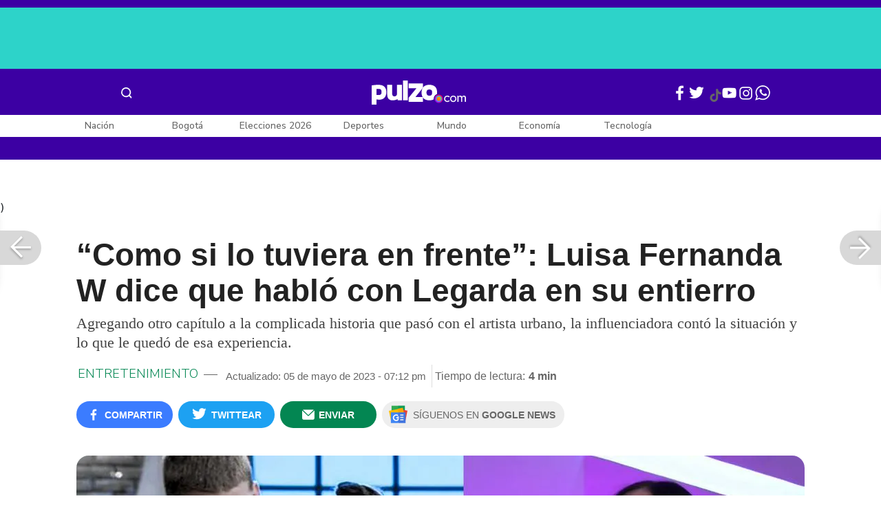

--- FILE ---
content_type: text/html; charset=UTF-8
request_url: https://www.pulzo.com/entretenimiento/luisa-fernanda-w-revelo-su-ultima-conversacion-con-legarda-cuando-habia-muerto-PP2788346
body_size: 87342
content:
<!DOCTYPE html>
<html lang="es-co" >
    <head>
        <title>
                Luisa Fernanda W reveló su última conversación con Legarda, cuando había muerto
        </title>


        <meta charset="UTF-8">
        <meta name="google-site-verification" content="3kJIIfpUq97-xtRAYERGP6wUjT8HwqM8yWm5eT54v0A">
        <meta name="viewport" content="width=device-width, initial-scale=1">

        <link href='https://plus.google.com/+Pulzo' rel='publisher'>

        <!-- <link rel="shortcut icon" type="image/png" href="https://www.pulzo.com/pulzo-icon-48x48.png"> -->


        <link rel="shortcut icon" type="image/vnd.microsoft.icon" href="https://www.pulzo.com/pulzo-icon-48x48.ico">
        <link rel="apple-touch-icon" sizes="57x57" href="https://www.pulzo.com/pulzo-icon-57x57.png">
        <link rel="apple-touch-icon" sizes="60x60" href="https://www.pulzo.com/pulzo-icon-60x60.png">
        <link rel="apple-touch-icon" sizes="72x72" href="https://www.pulzo.com/pulzo-icon-72x72.png">
        <link rel="apple-touch-icon" sizes="76x76" href="https://www.pulzo.com/pulzo-icon-76x76.png">
        <link rel="apple-touch-icon" sizes="114x114" href="https://www.pulzo.com/pulzo-icon-114x114.png">
        <link rel="apple-touch-icon" sizes="120x120" href="https://www.pulzo.com/pulzo-icon-120x120.png">
        <link rel="apple-touch-icon" sizes="144x144" href="https://www.pulzo.com/pulzo-icon-144x144.png">
        <link rel="apple-touch-icon" sizes="152x152" href="https://www.pulzo.com/pulzo-icon-152x152.png">
        <link rel="apple-touch-icon" sizes="180x180" href="https://www.pulzo.com/pulzo-icon-180x180.png">
        
        <link rel="icon" type="image/png" sizes="192x192" href="https://www.pulzo.com/pulzo-icon-192x192.png">
        <link rel="icon" type="image/png" sizes="32x32" href="https://www.pulzo.com/pulzo-icon-32x32.png">
        <link rel="icon" type="image/png" sizes="96x96" href="https://www.pulzo.com/pulzo-icon-96x96.png">
        <link rel="icon" type="image/png" sizes="16x16" href="https://www.pulzo.com/pulzo-icon-16x16.png">

        <link  href="https://www.pulzo.com/css/home-desktop.min.css" type="text/css"  rel="stylesheet">

        <link rel="preconnect" href="https://fonts.googleapis.com">
        <link rel="preconnect" href="https://fonts.gstatic.com" crossorigin>
        <link href="https://fonts.googleapis.com/css2?family=Nunito+Sans:ital,opsz,wght@0,6..12,200..1000;1,6..12,200..1000&display=swap" rel="stylesheet">

        
        
                 
        
        <link rel="preload" href="https://www.pulzo.com/fonts/pulzo.woff?4bf2617371eb29ad3269f2b4b54cfd2d" as="font" crossorigin="anonymous">

        <meta name="referrer" content="always"><!-- Tag for get all info referral and not change to direct -->
        <meta name="csrf-token" content="YBEQkn2Rhs8rLZSUC8xkEVZqoqBVwGEWMsLHliNz">
        <meta property="fb:pages" content="525628307514837">
        <meta name="theme-color" content="#000000">
        <meta name="author" content="Pulzo">
        <meta name="genre" content="News">
        <meta name="google" content="notranslate">
        <meta name="language" content="spanish">

        <meta name="twitter:card" content="summary_large_image">
        <meta name="twitter:site" content="@pulzo">
        <meta name="twitter:creator" content="@pulzo">
        <meta name="twitter:title" content="“Como si lo tuviera en frente”: Luisa Fernanda W dice que habló con Legarda en su entierro - Pulzo">
                    <meta name="twitter:description" content="En un pódcats, Luisa Fernanda W contó que habló con Fabio Legarda después de su muerte y reveló qué dijo en el momento del entierro | Despedida de Legarda - Pulzo">
                <!--<meta name="twitter:image" content="https://d2yoo3qu6vrk5d.cloudfront.net/images/20230505174804/luisa-legarda.jpg">-->
        <meta name="twitter:image" content="https://d2yoo3qu6vrk5d.cloudfront.net/pulzo-lite/images-resized/PP2788346-h-o.jpg">
        

        <meta property="ps:breadCrumb" content="entretenimiento">
        <meta property="ps:contentTemplate" content="Articulo">
        <meta property="ps:pageName" content="entretenimiento|/entretenimiento/luisa-fernanda-w-revelo-su-ultima-conversacion-con-legarda-cuando-habia-muerto-PP2788346">
        <meta property="ps:type" content="website">
        <meta property="ps:title" content="“Como si lo tuviera en frente”: Luisa Fernanda W dice que habló con Legarda en su entierro">
        <meta property="ps:id" content="PP2788346">
        <meta property="ps:author" content="miguel.ruiz">
        <meta property="ps:publishDate" content="05/05/2023  07:09 pm">
        <meta property="ps:impresa" content="0">
        <meta property="ps:url" content="https://www.pulzo.com/entretenimiento/luisa-fernanda-w-revelo-su-ultima-conversacion-con-legarda-cuando-habia-muerto-PP2788346">
        
                                                    <meta property="article:tag" content="Luisa Fernanda W">
                                            <meta property="article:tag" content="Legarda">
                                            <meta property="article:tag" content="Pipe Bueno">
                                            <meta property="article:tag" content="Muertes de famosos">
                                            <meta property="article:tag" content="Parejas de famosos">
                    
                <meta property="ps:tags" content="Luisa Fernanda W,Legarda,Pipe Bueno,Muertes de famosos,Parejas de famosos">
        <meta name="news_keywords" content="Luisa Fernanda W,Legarda,Pipe Bueno,Muertes de famosos,Parejas de famosos">

                    <meta name="robots" content="follow, index">
        
        <meta name="robots" content="index, follow, max-image-preview:large, max-snippet:-1, max-video-preview:-1">
        
        <!-- Tag dailymotion test -->
        <meta name='dailymotion-domain-verification' content='dmr06zk445ng77jis'>


        <!-- SEO TAgs -->
        <meta name="googlebot" content="index, follow">
        <meta name="bingbot" content="index, follow">

        
        <!--Seo etiqueta RSS-->
        <link rel="alternate" type="application/rss+xml" href="https://www.pulzo.com/rss/google/entretenimiento" title="RSS de Entretenimiento - Pulzo.com">

        <!--<link href="https://www.pulzo.com/rss/new/entretenimiento" rel="alternate" type="application/rss+xml" title="RSS de Entretenimiento - Pulzo.com"> -->

        
            
    	    <meta name="description" class="description" content="En un pódcats, Luisa Fernanda W contó que habló con Fabio Legarda después de su muerte y reveló qué dijo en el momento del entierro | Despedida de Legarda">
    
    <link href="https://plus.google.com/+Pulzo" rel="publisher">
    <link rel="author" href='https://plus.google.com/116119104162249029650'>

            <link rel="canonical" id="canonical" href="https://www.pulzo.com/entretenimiento/luisa-fernanda-w-revelo-su-ultima-conversacion-con-legarda-cuando-habia-muerto-PP2788346">
        
    <link rel="preconnect" href="https://www.googletagmanager.com">

            <link rel="amphtml" id="amp-link" href="https://www.pulzo.com/amp/entretenimiento/luisa-fernanda-w-revelo-su-ultima-conversacion-con-legarda-cuando-habia-muerto-PP2788346">
        
    <meta name="author" content="Pulzo.com">
    <meta name="genre" content="News">
    
            <meta name="keywords" id="keywords" content="Luisa Fernanda W, Legarda, Pipe Bueno, Muertes de famosos, Parejas de famosos " >
        <meta name="news_keywords" content="Luisa Fernanda W, Legarda, Pipe Bueno, Muertes de famosos, Parejas de famosos " >
        
        
    <meta property="fb:pages" content="525628307514837">
    <meta property="fb:app_id" content="1005599359493784">

    <meta property="og:type" content="article">
    <meta property="og:title" class="title" content="“Como si lo tuviera en frente”: Luisa Fernanda W dice que habló con Legarda en su entierro">
            <meta property="og:description" class="description" content="En un pódcats, Luisa Fernanda W contó que habló con Fabio Legarda después de su muerte y reveló qué dijo en el momento del entierro | Despedida de Legarda">
        <meta property="og:locale" content="es_LA">
    <meta property="og:locale:alternate" content="es_ES">
    <meta property="og:url" id="url" content="https://www.pulzo.com/entretenimiento/luisa-fernanda-w-revelo-su-ultima-conversacion-con-legarda-cuando-habia-muerto-PP2788346">
    <meta property="og:site_name" content="pulzo.com">
    
    <meta property="og:image" class="image" content="https://d2yoo3qu6vrk5d.cloudfront.net/pulzo-lite/images-resized/PP2788346-h-o.jpg">
    <meta property="og:image:url" class="image" content="https://d2yoo3qu6vrk5d.cloudfront.net/pulzo-lite/images-resized/PP2788346-h-o.jpg">
    <meta property="og:image:secure_url" content="https://d2yoo3qu6vrk5d.cloudfront.net/pulzo-lite/images-resized/PP2788346-h-o.jpg">
    <meta property="og:image:width" content="1058">
    <meta property="og:image:height" content="570">
    <link rel="image_src" id="image-src" href="https://d2yoo3qu6vrk5d.cloudfront.net/pulzo-lite/images-resized/PP2788346-h-o.jpg">
    <meta itemprop="image" class="image" content="https://d2yoo3qu6vrk5d.cloudfront.net/pulzo-lite/images-resized/PP2788346-h-o.jpg">
    
    <meta name="language" content="spanish">
    <meta itemprop="name" class="title" content="“Como si lo tuviera en frente”: Luisa Fernanda W dice que habló con Legarda en su entierro">

    <!-- compass -->
    <meta property="mrf:authors" content="miguel.ruiz" >
    <meta property="mrf:sections" content="Entretenimiento">
    <meta property="mrf:tags" content="category:Luisa Fernanda W;category:Legarda;category:Pipe Bueno;category:Muertes de famosos;category:Parejas de famosos;aliado:Pulzo;tipoContenido: article" >



    
  

         

    

    <script type="application/ld+json">
        {
            "@context": "https://schema.org",
            "@type": "NewsArticle",
            "mainEntityOfPage":{
                "@type":"WebPage",
                "@id":"https://www.pulzo.com/entretenimiento/luisa-fernanda-w-revelo-su-ultima-conversacion-con-legarda-cuando-habia-muerto-PP2788346"
            },
            "headline": "“Como si lo tuviera en frente”: Luisa Fernanda W dice que habló con Legarda en su entierro",
            "image": {
                "@type": "ImageObject",
                "url": " https://d2yoo3qu6vrk5d.cloudfront.net/pulzo-lite/images-resized/PP2788346-h-o.webp",
                "height": "600",
                "width": "315"
            },
            
            "datePublished": "2023-05-05T19:12:44-05:00",
            "dateModified": "2023-05-05T19:12:44-05:00",
            "articleBody": "Cada vez que Luisa Fernanda W habla de lo que fue su historia de amor con Fabio Legarda, que finalizó con la trágica muerte del joven representante del género urbano, motiva todo tipo de reacciones. Pero ahora, revelando que hubo una supuesta conversación en el momento del entierro, dará de qué hablar.                                                                                                                                                                                                                        Sigue a PULZO en Discover            Según la nacida en Medellín, hoy casada con Pipe Bueno y ya con dos hijos, quedó marcada por la partida de su pareja de aquel momento. Por eso tuvo que liberarse de lo ocurrido y dijo que lo logró con las palabras que salieron en ese duro momento: “No hay día que no tenga a Fabio presente, ya lo entendí, pero lo recuerdo con mucho cariño”.Esto lo confesó durante una conversación con el guatemalteco Alejandro Sago, en su pódcast ‘Pic Pod TV’. Después de recordar cuando se conocieron en ‘MasterChef Celebrity Colombia’ del año 2018, teniendo una conexión inmediata y que se cortó con su muerte, a poco de cumplir un año de haber empezado a compartir.Luis Fernanda W contó lo que le dijo a Legarda en su conversación finalAunque ella ha hablado del tema muchas veces, no se había referido tan abiertamente como en este pódcast: “Estábamos viviendo en Medellín, él sale a hacer una vuelta y yo tenía cosas que hacer y no lo pude acompañar. Él estaba en un Uber y había un carro al lado, unos ladrones estaban persiguiéndolo [al carro], hubo un tiroteo y una bala perdida le pasó al conductor detrás de la cabeza. Fabio estaba con el celular y le pega acá [en la zona de la nuca] y de inmediato hubo una desconexión”.Calificándolo como el peor día de su vida, la influenciadora explicó que tuvo que entrar a terapia psicológica desde ese momento, tal como ha superado las críticas de muchas mujeres. Esa fue la verdadera forma de superar el ‘shock’ emocional que experimentó hasta el último adiós: “En el momento en el que lo estaban enterrando, tuve una conversación con él, como si lo tuviera en frente. Le di las gracias por lo que vivimos, le di gracias por su tiempo, por su amor y por lo que aprendí de él”.Visiblemente conmovida, la actual pareja de Pipe Bueno fue sincera con aquella conversación que tuvo con Fabio Legarda:“Yo voy a ser feliz, vete tranquilo, me cuesta despedirte, me duele en el alma porque quería vivir muchas cosas a tu lado, pero no lo puedo cambiar. Pero voy a hacer todo por ser la mujer más feliz del mundo, sin olvidar el amor tan bonito que tuvimos y siempre te voy a tener en mi corazón, pero vete tranquilo”.    Lee También                                                                                                                                                                                                                       Luisa Fernanda W le brincó a punzante chisme y destapó vínculo entre Legarda y Pipe Bueno                                                                                                                                                                                                                                                                                                   Luisa Fernanda W respondió a los que le dicen &#039;exhibicionista&#039; en sus redes sociales                                                                                                                                                                                                                                                                                                   [Video] Luisa Fernanda W reveló de qué tatuajes se arrepiente: ¿mencionó a un ex?                                                                                                                            Según ella, esta fue la forma de liberarse, también fue justo para despedirse, y por eso tomó una actitud de vida que muchos criticaron después:“Decidí ser feliz y no solo por lo que le pasó a Fabio. Vivir al máximo”.Para finalizar el relato de ese episodio, Luisa Fernanda W expuso lo que le diría en este momento, pasados cuatro años de la trágica muerte: “Si lo tuviera de frente le diría –gracias por lo que aprendí de ti, gracias por tu amor, gracias por lo que vivimos juntos– y le mostraría cómo continué mi vida con lo que aprendí de él”. Yeison Jiménez y otras muertes trágicas que han marcado la músicaGrandes artistas como Yeison Jiménez, Carlos Gardel, Ritchie Valens, Pedro Infante, Jenni Rivera, Juancho Rois, Otis Redding y Aaliyah perdieron la vida en trágicos accidentes aéreos. Sus historias terminaron demasiado pronto, pero su música y legado siguen vivos",
            "author": {
                "@type": "Person",
                "name": "Redacción Entretenimiento",
                "url": "https://www.pulzo.com/autor/Miguel Ruiz"
            },
            "publisher": {
                "@type": "Organization",
                "name": "Pulzo",
                "logo": {
                    "@type": "ImageObject",
                    "url": "https://d2yoo3qu6vrk5d.cloudfront.net/images/logopamp.jpg",
                    "width": "600",
                    "height": "60"
                }
            },
                            "description": "En un pódcats, Luisa Fernanda W contó que habló con Fabio Legarda después de su muerte y reveló qué dijo en el momento del entierro | Despedida de Legarda"
                    }
    </script>
        
    
    
    
    <script type="application/ld+json">
            {
                "@context": "http://schema.org",
                "@type": "BreadcrumbList",
                "itemListElement": [
                {
                    "@type": "ListItem",
                    "position": 1,
                    "item": {
                        "@type": "WebSite",
                        "@id": "https://www.pulzo.com",
                        "name": "Inicio"
                    }
                },
                {
                    "@type": "ListItem",
                    "position": 2,
                        "item": {
                        "@type": "WebPage",
                        "@id": "https://www.pulzo.com/entretenimiento",
                        "name": "Entretenimiento"
                    }
                },{
                    "@type": "ListItem",
                    "position": 3,
                        "item": {
                        "@type": "WebPage",
                        "@id": "https://www.pulzo.com/entretenimiento/luisa-fernanda-w-revelo-su-ultima-conversacion-con-legarda-cuando-habia-muerto-PP2788346",
                        "name": "“Como si lo tuviera en frente”: Luisa Fernanda W dice que habló con Legarda en su entierro"
                    }
                }]}</script>
      
    
        
        <link href='https://plus.google.com/+Pulzo' rel='publisher'>

                    <link  href="https://www.pulzo.com/css/articlePrincipal-desktop.min.css?v=23.2.1" type="text/css"  rel="stylesheet">

                    
        
        
                

        
        	
    <!-- Verde -->
        <style>
            .Theme-HeaderContainer.Theme-Section-Custom{
                height: 0;
            }
        </style>
        
        <link rel="manifest" href="/manifest.json">
        <script src="https://www.pulzo.com/js/ads.js"></script>
        <script src="https://www.pulzo.com/js/userBehavior.js"></script>

        

        <!-- Google Tag Manager -->
        <script>

        

        const userBehavior=new UserBehavior();const pulzoUserID=userBehavior.getGA4UserID();dataLayer=[{'autor':'miguel.ruiz','tipoContenido':'article','seccion':'entretenimiento','fuentes':'YouTube Pic Poc TV','fechaPublicacion':'Mayo 05, 2023 07:09 pm','nid':'PP2788346','aliado':'Pulzo','PulzoID':pulzoUserID,}]</script>
        <!-- Google Tag Manager Pulzo -->
 <script>
    (function(w,d,s,l,i){w[l]=w[l]||[];w[l].push({'gtm.start':
        new Date().getTime(),event:'gtm.js'});var f=d.getElementsByTagName(s)[0],
        j=d.createElement(s),dl=l!='dataLayer'?'&l='+l:'';j.async=true;j.src=
        'https://www.googletagmanager.com/gtm.js?id='+i+dl;f.parentNode.insertBefore(j,f);
    })(window,document,'script','dataLayer','GTM-W4K76W');
</script>

<!-- Google Tag Manager Team Data -->
<script>
    (function(w,d,s,l,i){w[l]=w[l]||[];w[l].push({'gtm.start':
        new Date().getTime(),event:'gtm.js'});var f=d.getElementsByTagName(s)[0],
        j=d.createElement(s),dl=l!='dataLayer'?'&l='+l:'';j.async=true;j.src=
        'https://www.googletagmanager.com/gtm.js?id='+i+dl;f.parentNode.insertBefore(j,f);
})(window,document,'script','dataLayer','GTM-KT4JFH6M');
</script>
<!-- End Google Tag Manager -->        


        <!-- End Google Tag Manager -->
        <script rel="preload" async="async" src="https://securepubads.g.doubleclick.net/tag/js/gpt.js"></script>
        
        
	    <script>
	        window.googletag = window.googletag || {cmd: []};
	    </script>

        <!-- Service Worker -->
        <script async src="https://www.pulzo.com/js/app.js"></script>

        
    </head>

    <body>
        <noscript>
    <iframe src="//www.googletagmanager.com/ns.html?id=GTM-W4K76W" height="0" width="0" style="display:none;visibility:hidden"></iframe>
</noscript>

<!-- Google Tag Manager Team Data (noscript) -->
<noscript>
    <iframe src="https://www.googletagmanager.com/ns.html?id=GTM-KT4JFH6M" height="0" width="0" style="display:none;visibility:hidden"></iframe>
</noscript>
<!-- End Google Tag Manager (noscript) -->
        <div class="oculto" itemprop="publisher" itemscope itemtype="https://schema.org/Organization">
            <div itemprop="logo" itemscope itemtype="https://schema.org/ImageObject">
                <meta itemprop="url" content="https://d2yoo3qu6vrk5d.cloudfront.net/pulzo-lite/images/logo.jpg">
                <meta itemprop="width" content="300">
                <meta itemprop="height" content="300">
            </div>
            <meta itemprop="name" content="Pulzo">
            <meta itemprop="url" content="https://www.pulzo.com">
        </div>
    

        

        
        <div id="divContainer"  >
            <input type="hidden" id="currentSection" value="entretenimiento">
            <input type="hidden" id="deviceVar" value="desktop">
            <input type="hidden" id="active_adblocker" value="0"> 
            <input type="hidden" id="active_pushdown" value="">
            <input type="hidden" id="active_interstitial" value="">  
            <input type="hidden" id="active_intext" value="">
            <input type="hidden" id="active_native" value="">
            <input type="hidden" id="active_float" value="">
            <input type="hidden" id="isSecure" value="1"> 
            <input type="hidden" id="swipeIsOpen" value="0"> 
            <input type="hidden" id="widgetClose" value="1"> 
            <input type="hidden" id="native_plus" value="0">
                            <input type="hidden" id="shorthandArticle" value="1"> 
                        
            <!-- Header -->
            
						<div id="articleMobileContainerAd">
				<div id="articleDesktopStickyAd"></div>
				<!--<div id="DE_DIS_Entretenimiento_BannerTop_General"></div>-->
			</div>
				
	
	<div class="header-container fixedtop">
		<header class="pulzo-article-header" id="pulzo-fixed-header">
    <div class="container">
        <div class="left-menu">
            <div class="menu-icon event-leftmenu">
    <span role="button" class="nav-icon" aria-label="icono navegacion">    
        <svg class="iconOpen" xmlns="http://www.w3.org/2000/svg" width="24" height="24" viewBox="0 0 24 24" fill="none">
            <path d="M5 17H19M5 12H19M5 7H19" stroke="#FDFDFD" stroke-width="2" stroke-linecap="round" stroke-linejoin="round"/>
        </svg>
        <svg style="opacity: 0;" class="iconClose" xmlns="http://www.w3.org/2000/svg" width="48" height="48" viewBox="0 0 48 48" fill="none">
            <circle cx="24" cy="24" r="24" fill="#2E2E32"/>
            <path fill-rule="evenodd" clip-rule="evenodd" d="M17.2812 15.441L15.4409 17.2813L21.8818 23.7222L15.4409 30.1631L17.2812 32.0033L23.7221 25.5624L30.1631 32.0035L32.0034 30.1632L25.5624 23.7222L32.0034 17.2811L30.1631 15.4408L23.7221 21.8819L17.2812 15.441Z" fill="#F5F5F5"/>
        </svg>
    </span>
    <nav class="menu-wrapper">
        <div class="container-desktop-menu">
            <div  class="container-menu">
                <ul class="menu-sections">

                    
                                            <li itemprop="name" ><a itemprop="url" href="/nacion"><span itemprop="name">Nación</span></a>
                                                            <ul>
                                                                        <li><a itemprop="url" href="/nacion/bogota"><span itemprop="name">Bogotá</span></a></li>
                                                                        <li><a itemprop="url" href="/nacion/medellin"><span itemprop="name">Medellín</span></a></li>
                                                                    </ul>
                                                    </li>
                                            <li itemprop="name" ><a itemprop="url" href="/elecciones-colombia-2026"><span itemprop="name">Elecciones Colombia 2026</span></a>
                                                    </li>
                                            <li itemprop="name" ><a itemprop="url" href="/economia"><span itemprop="name">Economía</span></a>
                                                            <ul>
                                                                        <li><a itemprop="url" href="/economia/finanzas-personales"><span itemprop="name">Finanzas personales</span></a></li>
                                                                        <li><a itemprop="url" href="/economia/vivienda"><span itemprop="name">Vivienda</span></a></li>
                                                                    </ul>
                                                    </li>
                                            <li itemprop="name" ><a itemprop="url" href="/deportes"><span itemprop="name">Deportes</span></a>
                                                            <ul>
                                                                        <li><a itemprop="url" href="/deportes/futbol"><span itemprop="name">Fútbol</span></a></li>
                                                                    </ul>
                                                    </li>
                                            <li itemprop="name" ><a itemprop="url" href="/entretenimiento"><span itemprop="name">Entretenimiento</span></a>
                                                            <ul>
                                                                        <li><a itemprop="url" href="/entretenimiento/novelas-y-tv"><span itemprop="name">Novelas y TV</span></a></li>
                                                                    </ul>
                                                    </li>
                                            <li itemprop="name" ><a itemprop="url" href="/mundo"><span itemprop="name">Mundo</span></a>
                                                            <ul>
                                                                        <li><a itemprop="url" href="/mundo/estados-unidos"><span itemprop="name">Estados Unidos</span></a></li>
                                                                    </ul>
                                                    </li>
                                            <li itemprop="name" ><a itemprop="url" href="/empleo"><span itemprop="name">Empleo</span></a>
                                                    </li>
                                            <li itemprop="name" ><a itemprop="url" href="/tecnologia"><span itemprop="name">Tecnología</span></a>
                                                    </li>
                                            <li itemprop="name" ><a itemprop="url" href="/vivir-bien"><span itemprop="name">Vivir Bien</span></a>
                                                            <ul>
                                                                        <li><a itemprop="url" href="/vivir-bien/mascotas"><span itemprop="name">Mascotas</span></a></li>
                                                                        <li><a itemprop="url" href="/vivir-bien/viajes-y-turismo"><span itemprop="name">Viajes y turismo</span></a></li>
                                                                        <li><a itemprop="url" href="/vivir-bien/bienestar"><span itemprop="name">Bienestar</span></a></li>
                                                                        <li><a itemprop="url" href="/vivir-bien/hogar"><span itemprop="name">Hogar</span></a></li>
                                                                    </ul>
                                                    </li>
                                            <li itemprop="name" ><a itemprop="url" href="/carros"><span itemprop="name">Carros</span></a>
                                                            <ul>
                                                                        <li><a itemprop="url" href="/carros/motos"><span itemprop="name">Motos</span></a></li>
                                                                    </ul>
                                                    </li>
                                            <li itemprop="name" ><a itemprop="url" href="/loterias"><span itemprop="name">Loterías</span></a>
                                                    </li>
                                            <li itemprop="name" ><a itemprop="url" href="/recetas"><span itemprop="name">Recetas</span></a>
                                                    </li>
                                            <li itemprop="name" ><a itemprop="url" href="/virales"><span itemprop="name">Virales</span></a>
                                                    </li>
                                            <li itemprop="name" ><a itemprop="url" href="/ultimas-noticias"><span itemprop="name">Últimas Noticias</span></a>
                                                    </li>
                                            <li itemprop="name" ><a itemprop="url" href="/especiales/comercial"><span itemprop="name">Especiales</span></a>
                                                    </li>
                                            <li itemprop="name" ><a itemprop="url" href="/pulzo-futuro"><span itemprop="name">Pulzo Futuro</span></a>
                                                    </li>
                    
                    
                    
                </ul>
                <div class="container-social-menu">
                    <ul class="social-net">
                        <li class="social-icon"><a target="_blank" href="https://www.facebook.com/PULZO.COLOMBIA" class="pulzo-font-facebook  event-facebook-menu" aria-label="Facebook Pulzo"></a></li>
                        <li class="social-icon"><a target="_blank" href="https://twitter.com/pulzo" class="pulzo-font-twitter  event-twitter-menu" aria-label="Twitter Pulzo"></a></li>
                        <li class="social-icon"><a target="_blank" href="https://www.youtube.com/channel/UCEOTRMgfd7uXZD6goFTQP6A" class="pulzo-font-youtube  event-youtube-menu" aria-label="Youtube Pulzo"></a></li>
                        <li class="social-icon"><a target="_blank" href="https://www.instagram.com/pulzo_col/" class="pulzo-font-instagram  event-instagram-menu" aria-label="Instagram Pulzo"></a></li>
                        <li class="social-icon"><a target="_blank" href="/grupos-whatsapp" class="pulzo-font-whatsapp-home  event-whatsapp-menu" aria-label="WhatsApp Pulzo"></a></li>
                    </ul>
                    <ul class="container-terminos">
                        <li><a href="/terminos-y-condiciones">Términos y condiciones</a></li>
                        <li style="margin-top:16px;"><a href="/politicas-de-privacidad">Políticas de privacidad</a></li>
                        <li style="margin-top:16px;"><a href="/contacto">Contáctenos</a></li>
                        
                    </ul>
                </div>
            </div>
        </div>
    </nav>
</div>            <div class="logo-space">
                <a href="/" title="Pulzo" class="event-logo" rel="home" target="_self">
                       
                    <img src="https://d2yoo3qu6vrk5d.cloudfront.net/logo.svg" alt="Pulzo" width="144" height="42">
                                    </a>
            </div>
        </div>

        <div class="title-header" id="header_stiky_title">
            “Como si lo tuviera en frente”: Luisa Fernanda W dice que habló con Legarda en su entierro
        </div>
        <div class="pulzo-header-social">

            <div class="no-list">
                <div class="social">
                    <i class="pulzo-font-facebook header-social-button" onclick="compartirenredes('fb', $(this), '')" id="header_stiky_fb" data-id="PP2788346">
                        <!-- <span>Compartir</span> -->
                    </i>
                </div>
                <div class="social">
                    <i class="pulzo-font-twitter header-social-button" onclick="compartirenredes('tw', $(this), '')" id="header_stiky_tw" data-id="PP2788346">

                        <!-- <span>Twittear</span> -->
                    </i>

                </div>
                <div class="social">
                    <i class="pulzo-font-mail-envelope header-social-button" id="mailfrom" onclick="mostrarSendForm($(this))" data-id="0">
                        <!-- <span>Enviar</span> -->
                    </i>

                    <div class="send-container fade inside-send" id="divFormSendMail-0">
                        <div class="close-container">
                            <i class="pulzo-font-close close" onclick="cerrarSendForm()"></i>
                        </div>

                        <div class="send-to-form" id="divFormEmail-0">
                            <p class="title-email">¡Comparte <br> esta nota!</p>
                            <p class="title-email text">
                                Escribe a continuación al correo de<br>la persona a quien deseas enviarle <br> este artículo junto con tu nombre.
                            </p>
                            <form>
                                <input class="email pulzo-form-control" id="emailSend-0" name="email" type="text" placeholder="Correo electronico">
                                <span class="danger-message noVisible" id="errorCorreoEmail-0" style="color:#000;">Introduce un correo válido</span>
                                <input class="email pulzo-form-control-name" name="nameUser" id="nameSend-0" type="text" placeholder="Nombre completo">
                                <span class="danger-message noVisible" id="errorNombreEmail-0" style="color:#000;">Introduce tu nombre</span>

                                <span class="danger-message noVisible" id="errorCaptcah-0" style="color:#000;">ERROR! Captcha</span>
                                <div id="captcha-0" data-callback="verifyCallback"></div>

                                <div class="btn-container">
                                    <button type="button" onclick='enviarAmigo($(this))' data-id="0" class="pulzo-btn rounded green shadow-btn pulzo-btn-medium">Enviar</button>
                                </div>
                            </form>
                        </div>
                        <div id="alertSendMail">
                            <div class="graciasMail noVisible" id="divGraciasEmail-0">
                                <p class="close-title">¡Muchas<br>gracias! <strong id="successEmail-0"></strong></p>
                                <p class="close-text">Has enviado esta nota con éxito a: </p>
                                <div id="mail-send" class="mail-send"></div>
                                <div class="btn-container">
                                    <button class="pulzo-btn" type="button" onclick='cerrarSendForm()'>HECHO</button>
                                </div>
                            </div>
                        </div>
                    </div>
                </div>
            </div>
        </div>
    </div>
    
    <div class="pulzo-progress">
        <div class="progress"></div>
    </div>
</header>		<header class="pulzo-header-desktop "  id="pulzo-header">
    <div class="row">

                    <div class="section__tems-day">
        <div class="container">
            <div class="container-temsDay">
                <span>Es noticia: </span>
                                    <div class="container-tag">
                        <a 
                           data-tag="1"  
                           data-tagname="Ladrón Av. 68" 
                           data-tagslug="Ladrón Av. 68" 
                           target="_blank" 
                           class="event-temasdeldia2 event-taghome" 
                           href="https://www.pulzo.com/nacion/bogota/ladron-involucrado-accidente-av-68-quedo-paraplejico-hay-detalles-PP5001036">
                            Ladrón Av. 68
                        </a>
                    </div>
                                    <div class="container-tag">
                        <a 
                           data-tag="2"  
                           data-tagname="Yeison Jiménez" 
                           data-tagslug="Yeison Jiménez" 
                           target="_blank" 
                           class="event-temasdeldia2 event-taghome" 
                           href="https://www.pulzo.com/entretenimiento/piloto-que-volo-avioneta-yeison-jimenez-aclaro-dudas-sobre-aeronave-PP5001204">
                            Yeison Jiménez
                        </a>
                    </div>
                                    <div class="container-tag">
                        <a 
                           data-tag="3"  
                           data-tagname="Precio de la gasolina" 
                           data-tagslug="Precio de la gasolina" 
                           target="_blank" 
                           class="event-temasdeldia2 event-taghome" 
                           href="https://www.pulzo.com/economia/cuanto-bajara-petro-gasolina-es-poco-frente-que-ha-subido-PP5000826A">
                            Precio de la gasolina
                        </a>
                    </div>
                                    <div class="container-tag">
                        <a 
                           data-tag="4"  
                           data-tagname="La casa de los famosos" 
                           data-tagslug="La casa de los famosos" 
                           target="_blank" 
                           class="event-temasdeldia2 event-taghome" 
                           href="https://www.pulzo.com/entretenimiento/novelas-y-tv/pelea-entre-beba-yuli-casa-famosos-asi-fue-agarron-PP5001066">
                            La casa de los famosos
                        </a>
                    </div>
                                    <div class="container-tag">
                        <a 
                           data-tag="5"  
                           data-tagname="Colegios Bogotá" 
                           data-tagslug="Colegios Bogotá" 
                           target="_blank" 
                           class="event-temasdeldia2 event-taghome" 
                           href="https://www.pulzo.com/nacion/bogota/cerrarian-100-colegios-bogota-por-aumento-salario-minimo-2026-hay-crisis-PP5000818">
                            Colegios Bogotá
                        </a>
                    </div>
                                    <div class="container-tag">
                        <a 
                           data-tag="6"  
                           data-tagname="Salud en Colombia" 
                           data-tagslug="Salud en Colombia" 
                           target="_blank" 
                           class="event-temasdeldia2 event-taghome" 
                           href="https://www.pulzo.com/economia/alerta-por-nuevo-problema-con-salud-colombia-verian-dificultades-PP5000817">
                            Salud en Colombia
                        </a>
                    </div>
                                    <div class="container-tag">
                        <a 
                           data-tag="7"  
                           data-tagname="Petro y el salario mínimo" 
                           data-tagslug="Petro y el salario mínimo" 
                           target="_blank" 
                           class="event-temasdeldia2 event-taghome" 
                           href="https://www.pulzo.com/economia/errores-que-cometio-petro-con-salario-minimo-por-que-caeria-PP5001109">
                            Petro y el salario mínimo
                        </a>
                    </div>
                                    <div class="container-tag">
                        <a 
                           data-tag="8"  
                           data-tagname="Últimas Noticias" 
                           data-tagslug="Últimas Noticias" 
                           target="_blank" 
                           class="event-temasdeldia2 event-taghome" 
                           href="https://www.pulzo.com/ultimas-noticias">
                            Últimas Noticias
                        </a>
                    </div>
                            </div>
            <a class="btn-boletines" href="https://www.pulzo.com/newsletter">
                Boletines <i class="pulzo-font-mail-envelope"></i>
            </a>
        </div>
    </div>
        
    </div>
    <div class="header-container header-404" style="margin-top: 35px;">
                <div class="container-icons">
                    <div class="menu-icon event-leftmenu">
    <span role="button" class="nav-icon" aria-label="icono navegacion">    
        <svg class="iconOpen" xmlns="http://www.w3.org/2000/svg" width="24" height="24" viewBox="0 0 24 24" fill="none">
            <path d="M5 17H19M5 12H19M5 7H19" stroke="#FDFDFD" stroke-width="2" stroke-linecap="round" stroke-linejoin="round"/>
        </svg>
        <svg style="opacity: 0;" class="iconClose" xmlns="http://www.w3.org/2000/svg" width="48" height="48" viewBox="0 0 48 48" fill="none">
            <circle cx="24" cy="24" r="24" fill="#2E2E32"/>
            <path fill-rule="evenodd" clip-rule="evenodd" d="M17.2812 15.441L15.4409 17.2813L21.8818 23.7222L15.4409 30.1631L17.2812 32.0033L23.7221 25.5624L30.1631 32.0035L32.0034 30.1632L25.5624 23.7222L32.0034 17.2811L30.1631 15.4408L23.7221 21.8819L17.2812 15.441Z" fill="#F5F5F5"/>
        </svg>
    </span>
    <nav class="menu-wrapper">
        <div class="container-desktop-menu">
            <div  class="container-menu">
                <ul class="menu-sections">

                    
                                            <li itemprop="name" ><a itemprop="url" href="/nacion"><span itemprop="name">Nación</span></a>
                                                            <ul>
                                                                        <li><a itemprop="url" href="/nacion/bogota"><span itemprop="name">Bogotá</span></a></li>
                                                                        <li><a itemprop="url" href="/nacion/medellin"><span itemprop="name">Medellín</span></a></li>
                                                                    </ul>
                                                    </li>
                                            <li itemprop="name" ><a itemprop="url" href="/elecciones-colombia-2026"><span itemprop="name">Elecciones Colombia 2026</span></a>
                                                    </li>
                                            <li itemprop="name" ><a itemprop="url" href="/economia"><span itemprop="name">Economía</span></a>
                                                            <ul>
                                                                        <li><a itemprop="url" href="/economia/finanzas-personales"><span itemprop="name">Finanzas personales</span></a></li>
                                                                        <li><a itemprop="url" href="/economia/vivienda"><span itemprop="name">Vivienda</span></a></li>
                                                                    </ul>
                                                    </li>
                                            <li itemprop="name" ><a itemprop="url" href="/deportes"><span itemprop="name">Deportes</span></a>
                                                            <ul>
                                                                        <li><a itemprop="url" href="/deportes/futbol"><span itemprop="name">Fútbol</span></a></li>
                                                                    </ul>
                                                    </li>
                                            <li itemprop="name" ><a itemprop="url" href="/entretenimiento"><span itemprop="name">Entretenimiento</span></a>
                                                            <ul>
                                                                        <li><a itemprop="url" href="/entretenimiento/novelas-y-tv"><span itemprop="name">Novelas y TV</span></a></li>
                                                                    </ul>
                                                    </li>
                                            <li itemprop="name" ><a itemprop="url" href="/mundo"><span itemprop="name">Mundo</span></a>
                                                            <ul>
                                                                        <li><a itemprop="url" href="/mundo/estados-unidos"><span itemprop="name">Estados Unidos</span></a></li>
                                                                    </ul>
                                                    </li>
                                            <li itemprop="name" ><a itemprop="url" href="/empleo"><span itemprop="name">Empleo</span></a>
                                                    </li>
                                            <li itemprop="name" ><a itemprop="url" href="/tecnologia"><span itemprop="name">Tecnología</span></a>
                                                    </li>
                                            <li itemprop="name" ><a itemprop="url" href="/vivir-bien"><span itemprop="name">Vivir Bien</span></a>
                                                            <ul>
                                                                        <li><a itemprop="url" href="/vivir-bien/mascotas"><span itemprop="name">Mascotas</span></a></li>
                                                                        <li><a itemprop="url" href="/vivir-bien/viajes-y-turismo"><span itemprop="name">Viajes y turismo</span></a></li>
                                                                        <li><a itemprop="url" href="/vivir-bien/bienestar"><span itemprop="name">Bienestar</span></a></li>
                                                                        <li><a itemprop="url" href="/vivir-bien/hogar"><span itemprop="name">Hogar</span></a></li>
                                                                    </ul>
                                                    </li>
                                            <li itemprop="name" ><a itemprop="url" href="/carros"><span itemprop="name">Carros</span></a>
                                                            <ul>
                                                                        <li><a itemprop="url" href="/carros/motos"><span itemprop="name">Motos</span></a></li>
                                                                    </ul>
                                                    </li>
                                            <li itemprop="name" ><a itemprop="url" href="/loterias"><span itemprop="name">Loterías</span></a>
                                                    </li>
                                            <li itemprop="name" ><a itemprop="url" href="/recetas"><span itemprop="name">Recetas</span></a>
                                                    </li>
                                            <li itemprop="name" ><a itemprop="url" href="/virales"><span itemprop="name">Virales</span></a>
                                                    </li>
                                            <li itemprop="name" ><a itemprop="url" href="/ultimas-noticias"><span itemprop="name">Últimas Noticias</span></a>
                                                    </li>
                                            <li itemprop="name" ><a itemprop="url" href="/especiales/comercial"><span itemprop="name">Especiales</span></a>
                                                    </li>
                                            <li itemprop="name" ><a itemprop="url" href="/pulzo-futuro"><span itemprop="name">Pulzo Futuro</span></a>
                                                    </li>
                    
                    
                    
                </ul>
                <div class="container-social-menu">
                    <ul class="social-net">
                        <li class="social-icon"><a target="_blank" href="https://www.facebook.com/PULZO.COLOMBIA" class="pulzo-font-facebook  event-facebook-menu" aria-label="Facebook Pulzo"></a></li>
                        <li class="social-icon"><a target="_blank" href="https://twitter.com/pulzo" class="pulzo-font-twitter  event-twitter-menu" aria-label="Twitter Pulzo"></a></li>
                        <li class="social-icon"><a target="_blank" href="https://www.youtube.com/channel/UCEOTRMgfd7uXZD6goFTQP6A" class="pulzo-font-youtube  event-youtube-menu" aria-label="Youtube Pulzo"></a></li>
                        <li class="social-icon"><a target="_blank" href="https://www.instagram.com/pulzo_col/" class="pulzo-font-instagram  event-instagram-menu" aria-label="Instagram Pulzo"></a></li>
                        <li class="social-icon"><a target="_blank" href="/grupos-whatsapp" class="pulzo-font-whatsapp-home  event-whatsapp-menu" aria-label="WhatsApp Pulzo"></a></li>
                    </ul>
                    <ul class="container-terminos">
                        <li><a href="/terminos-y-condiciones">Términos y condiciones</a></li>
                        <li style="margin-top:16px;"><a href="/politicas-de-privacidad">Políticas de privacidad</a></li>
                        <li style="margin-top:16px;"><a href="/contacto">Contáctenos</a></li>
                        
                    </ul>
                </div>
            </div>
        </div>
    </nav>
</div>                    
                    <div class="container-search-bar">
    <div class="icon search event-search-icon">
        <a class="search-icon">
            <svg class="icon-svg-search" xmlns="http://www.w3.org/2000/svg" width="20" height="20" viewBox="0 0 20 20" fill="none">
                <path d="M19.6715 18.0942L15.8949 14.3287C17.1134 12.7764 17.7745 10.8595 17.7721 8.88605C17.7721 7.12855 17.2509 5.41053 16.2745 3.94923C15.2981 2.48792 13.9103 1.34898 12.2866 0.676414C10.6629 0.00385015 8.87619 -0.172123 7.15247 0.170747C5.42874 0.513617 3.8454 1.35993 2.60267 2.60267C1.35993 3.8454 0.513617 5.42874 0.170747 7.15247C-0.172123 8.87619 0.00385015 10.6629 0.676414 12.2866C1.34898 13.9103 2.48792 15.2981 3.94923 16.2745C5.41053 17.2509 7.12855 17.7721 8.88605 17.7721C10.8595 17.7745 12.7764 17.1134 14.3287 15.8949L18.0942 19.6715C18.1975 19.7756 18.3203 19.8582 18.4557 19.9146C18.591 19.971 18.7362 20 18.8828 20C19.0295 20 19.1747 19.971 19.31 19.9146C19.4454 19.8582 19.5682 19.7756 19.6715 19.6715C19.7756 19.5682 19.8582 19.4454 19.9146 19.31C19.971 19.1747 20 19.0295 20 18.8828C20 18.7362 19.971 18.591 19.9146 18.4557C19.8582 18.3203 19.7756 18.1975 19.6715 18.0942ZM2.22151 8.88605C2.22151 7.56793 2.61238 6.27941 3.34469 5.18343C4.077 4.08746 5.11786 3.23324 6.33564 2.72882C7.55343 2.2244 8.89344 2.09242 10.1862 2.34957C11.479 2.60672 12.6665 3.24146 13.5986 4.17351C14.5306 5.10556 15.1654 6.29307 15.4225 7.58586C15.6797 8.87865 15.5477 10.2187 15.0433 11.4365C14.5389 12.6542 13.6846 13.6951 12.5887 14.4274C11.4927 15.1597 10.2042 15.5506 8.88605 15.5506C7.1185 15.5506 5.42335 14.8484 4.17351 13.5986C2.92367 12.3487 2.22151 10.6536 2.22151 8.88605Z" fill="#FDFDFD"/>
            </svg>
            <svg class="pulzo-font-close close-search" xmlns="http://www.w3.org/2000/svg" width="48" height="48" viewBox="0 0 48 48" fill="none">
                <circle cx="24" cy="24" r="24" fill="#2E2E32"/>
                <path fill-rule="evenodd" clip-rule="evenodd" d="M17.2812 15.441L15.4409 17.2813L21.8818 23.7222L15.4409 30.1631L17.2812 32.0033L23.7221 25.5624L30.1631 32.0035L32.0034 30.1632L25.5624 23.7222L32.0034 17.2811L30.1631 15.4408L23.7221 21.8819L17.2812 15.441Z" fill="#F5F5F5"/>
            </svg>
        </a>  
    </div>
    <div class="search-container container-fluid">
            <form class="search-form" id="search-header">
                <div class="search-input-bar">
                    <input type="text" name="input-search-header" class="form-control" placeholder="Buscar">
                    <button type="submit"
                        class="search-button">
                        <svg xmlns="http://www.w3.org/2000/svg" width="20" height="20" viewBox="0 0 20 20" fill="none">
                            <path d="M19.6715 18.0942L15.8949 14.3287C17.1134 12.7764 17.7745 10.8595 17.7721 8.88605C17.7721 7.12855 17.2509 5.41053 16.2745 3.94923C15.2981 2.48792 13.9103 1.34898 12.2866 0.676414C10.6629 0.00385015 8.87619 -0.172123 7.15247 0.170747C5.42874 0.513617 3.8454 1.35993 2.60267 2.60267C1.35993 3.8454 0.513617 5.42874 0.170747 7.15247C-0.172123 8.87619 0.00385015 10.6629 0.676414 12.2866C1.34898 13.9103 2.48792 15.2981 3.94923 16.2745C5.41053 17.2509 7.12855 17.7721 8.88605 17.7721C10.8595 17.7745 12.7764 17.1134 14.3287 15.8949L18.0942 19.6715C18.1975 19.7756 18.3203 19.8582 18.4557 19.9146C18.591 19.971 18.7362 20 18.8828 20C19.0295 20 19.1747 19.971 19.31 19.9146C19.4454 19.8582 19.5682 19.7756 19.6715 19.6715C19.7756 19.5682 19.8582 19.4454 19.9146 19.31C19.971 19.1747 20 19.0295 20 18.8828C20 18.7362 19.971 18.591 19.9146 18.4557C19.8582 18.3203 19.7756 18.1975 19.6715 18.0942ZM2.22151 8.88605C2.22151 7.56793 2.61238 6.27941 3.34469 5.18343C4.077 4.08746 5.11786 3.23324 6.33564 2.72882C7.55343 2.2244 8.89344 2.09242 10.1862 2.34957C11.479 2.60672 12.6665 3.24146 13.5986 4.17351C14.5306 5.10556 15.1654 6.29307 15.4225 7.58586C15.6797 8.87865 15.5477 10.2187 15.0433 11.4365C14.5389 12.6542 13.6846 13.6951 12.5887 14.4274C11.4927 15.1597 10.2042 15.5506 8.88605 15.5506C7.1185 15.5506 5.42335 14.8484 4.17351 13.5986C2.92367 12.3487 2.22151 10.6536 2.22151 8.88605Z" fill="#878789"/>
                        </svg>
                    </button>
                </div>
            </form>
    </div>  
</div>                 </div>
            
            <a href="/" title="Pulzo" rel="home" class="event-logo">
                                                            <img src="https://d2yoo3qu6vrk5d.cloudfront.net/pulzo-dev/danielimagenes/LogoPulzo.svg" alt="Pulzo" class="logo-carro" width="144" height="42">
                                </a>
            
            <nav class="socialContainer">
                <ul class="ul-social">
                    <li><a target="_blank" href="https://www.facebook.com/PULZO.COLOMBIA"
                            class="pulzo-font-facebook header-social-button" aria-label="Facebook Pulzo"></a></li>
                    <li><a target="_blank" href="https://twitter.com/pulzo"
                            class="pulzo-font-twitter header-social-button" aria-label="Twitter Pulzo"></a></li>
                    <li><a target="_blank" href="https://d2yoo3qu6vrk5d.cloudfront.net/pulzo-dev/RonaldImages/tiktok.png"
                           aria-label="Tiktok Pulzo">
                            <svg class="pulzo-icon" xmlns="http://www.w3.org/2000/svg" width="30" height="30" viewBox="0 0 24 24" fill="none">
                                <path d="M19 11.4305V8.81223C17.7993 8.81223 16.883 8.48494 16.2917 7.8488C15.6848 7.12279 15.3448 6.20339 15.3302 5.24892V5.05993L12.9062 5V15.6346C12.8231 16.0986 12.6025 16.5254 12.2744 16.8573C11.9462 17.1892 11.5262 17.4103 11.0711 17.4908C10.6159 17.5712 10.1476 17.5071 9.72926 17.3071C9.31094 17.1071 8.96277 16.7809 8.73177 16.3724C8.50076 15.9639 8.39804 15.4929 8.43747 15.0229C8.4769 14.553 8.65659 14.1066 8.95226 13.7443C9.24794 13.3819 9.64538 13.1208 10.0909 12.9964C10.5365 12.872 11.0087 12.8902 11.4438 13.0486V10.5132C11.1901 10.4708 10.9335 10.4492 10.6764 10.4487C9.75149 10.4487 8.84736 10.7288 8.07833 11.2535C7.3093 11.7783 6.70992 12.5241 6.35597 13.3968C6.00203 14.2694 5.90942 15.2296 6.08986 16.156C6.2703 17.0824 6.71568 17.9334 7.36968 18.6012C8.02369 19.2691 8.85694 19.724 9.76407 19.9082C10.6712 20.0925 11.6115 19.9979 12.466 19.6365C13.3205 19.275 14.0508 18.6629 14.5647 17.8776C15.0785 17.0922 15.3528 16.1689 15.3528 15.2243C15.3523 15.0286 15.3402 14.8331 15.3167 14.6389V10.421C16.4189 11.124 17.7013 11.4754 19 11.4305Z" fill="#666666"/>
                            </svg>
                        </a></li>
                    <li><a target="_blank" href="https://www.youtube.com/channel/UCEOTRMgfd7uXZD6goFTQP6A"
                            class="pulzo-font-youtube header-social-button" aria-label="Youtube Pulzo"></a></li>
                    <li><a target="_blank" href="https://www.instagram.com/pulzo_col/"
                            class="pulzo-font-instagram header-social-button" aria-label="Instagram Pulzo"></a></li>
                    <li><a target="_blank" href="/grupos-whatsapp" class="pulzo-font-whatsapp-home header-social-button"
                            aria-label="WhatsApp Pulzo"></a></li>
                </ul>
            </nav>
    </div>

            <div class="categoriesSection">
    <nav class="categoriesContainer">
        <ul class="ul-categories">
                            <li><a target="_blank" href="/nacion">Nación</a></li>
                            <li><a target="_blank" href="https://www.pulzo.com/nacion/bogota">Bogotá</a></li>
                            <li><a target="_blank" href="https://www.pulzo.com/elecciones-colombia-2026">Elecciones 2026</a></li>
                            <li><a target="_blank" href="/deportes">Deportes</a></li>
                            <li><a target="_blank" href="/mundo">Mundo</a></li>
                            <li><a target="_blank" href="/economia">Economía</a></li>
                            <li><a target="_blank" href="/tecnologia">Tecnología</a></li>
                    </ul>
    </nav>
</div>    
</header>
	</div>
		
	<div class="pulzo-spacer" ></div>
	<div class="cover"></div>
	

	) 
			
	
	

                                                <main id="main-pulzo-container"></main>
                            
            	<input type="hidden" name="_token" id="token" value="YBEQkn2Rhs8rLZSUC8xkEVZqoqBVwGEWMsLHliNz">
	<input type="hidden" name="section" id="section"  value="entretenimiento">
	<input type="hidden" name="siteLocation" id="siteLocation" value="articulo">
	<input type="hidden" name="articleActive" id="articleActive" value="1">
	<input type="hidden" name="articleLevel" id="articleLevel" value="0">
	<input type="hidden" name="activeVideo" id="activeVideo" value="1">
	<input type="hidden" name="preroll" id="preroll" value="0">
	<input type="hidden" name="inread" id="inread" value="">
	<input type="hidden" name="pushdown" id="pushdown" value="">
	<input type="hidden" name="activeScroll" id="activeScroll" value="1">
	

	<!-- inicializa la pauta -->
	<div id="divIntext-0" style="display: none !important;width:0px;height:0px"></div>
	
	<!-- Pauta -->    
    	<!-- Fin Pauta -->

	<div id="principal">
		<div id="article-1" class="article">

	<article class="articlePrincipal">

		<input type="hidden" name="gtmSend-1" id="gtmSend-1" value="0"/>
		<input type="hidden" name="fbSend-1" id="fbSend-1" value="0"/>
		<input type="hidden" name="showAd-1" id="showAd-1" value="0"/>
		<input type="hidden" name="eventReading-1" id="eventReading-1" value="0"/>
		
		

		<input type="hidden"
			id="articleShareData1"
			data-article-id="PP2788346"
			data-article-title="Luisa Fernanda W reveló su última conversación con Legarda, cuando había muerto"
			data-article-titles="“Como si lo tuviera en frente”: Luisa Fernanda W dice que habló con Legarda en su entierro"
			data-article-section="entretenimiento"
			data-article-lead="Agregando otro capítulo a la complicada historia que pasó con el artista urbano, la influenciadora contó la situación y lo que le quedó de esa experiencia."
			data-article-url="/entretenimiento/luisa-fernanda-w-revelo-su-ultima-conversacion-con-legarda-cuando-habia-muerto-PP2788346"
			data-article-type="article"
			data-article-sources="YouTube Pic Poc TV"
			data-article-author="miguel.ruiz"
			data-article-censorship="0"
			data-article-publicado="1"
			data-article-color="#FFFFFF"
			data-article-native=""
			data-article-created="Mayo 05, 2023 07:09 pm"
			data-article-carousel="0"
			data-article-audio="https://d2yoo3qu6vrk5d.cloudfront.net/pulzo-lite/audios/PP2788346.mp3"
										data-article-promovido="0"
										data-article-twitter=""
						data-article-tags="luisa-fernanda-w,legarda,pipe-bueno,muertes-de-famosos,parejas-de-famosos,ar-entretenimiento"
			data-article-embed=""
		/>

		
		
		<!-- Articulo normal -->



<div class="row scrollEfect">
    <div class="col-12 h-entry">
        <div class="container">
            <div class="row justify-content-center">
                <div class="article-intro desktop-article-width">

                    <h1 class="article-title p-name">“Como si lo tuviera en frente”: Luisa Fernanda W dice que habló con Legarda en su entierro</h1>
                    <h2 class="lead col-no-padding col-12 p-summary">Agregando otro capítulo a la complicada historia que pasó con el artista urbano, la influenciadora contó la situación y lo que le quedó de esa experiencia.</h2>

                    <ol class="breadcrumb col-12 col-no-padding pt-2">
                        <li class="article-section">
                                                                                                                <a
                                href="https://www.pulzo.com/entretenimiento">Entretenimiento</a>
                                                                                                            </li>
                        <li style="display: flex; align-items:center; padding: 0 4px;">
                            <div class="guion"> </div>
                        </li>
                        <li class="article-date" style="display: flex; align-items:center; padding: 0 4px;">
                            <time class="dt-published" datetime="2023-05-05 19:12:44 ">
                                <span class="datetime">
                                    Actualizado: 05 de mayo de 2023 - 07:12 pm
                                </span>
                            </time>
                        </li>
                        <li style="display: flex; align-items:center; padding: 0 ; border-left: 1px solid #dddddd; ">
                        </li>
                                                <li class="article-timeRead" style="display: flex; align-items:center; padding: 2 4px;"> <i
                                class="pulzo-font-tiempolectura"></i> <span>Tiempo de lectura: <b
                                    style="margin-left: 5px;">4 min</b></span></li>
                                            </ol>
                                        <div class="share-article no-list col-12 col-no-padding">
                        <div class="btn-social">
                            <a onClick='compartirenredes("fb", $(this))' data-index="1"
                                data-id="PP2788346" class="pulzo-font-facebook header-social-button"><span>
                                    Compartir</span></a>
                        </div>
                        <div class="btn-social">
                            <a onClick='compartirenredes("tw", $(this))' data-index="1"
                                class="pulzo-font-twitter header-social-button"><span>Twittear</span> </a>
                        </div>
                        <div class="btn-social">
                            <a onclick="mostrarSendForm($(this))" data-id="1"
                                class="pulzo-font-mail-envelope header-social-button"><span>Enviar</span></a>
                            <div class="send-container fade inside-send" id="divFormSendMail-1">
                                <div class="close-container">
                                    <i class="pulzo-font-close close" onclick="cerrarSendForm()"></i>
                                </div>
                                <div class="send-to-form" id="divFormEmail-1">
                                    <p class="title-email">¡Comparte <br> esta nota!</p>
                                    <p class="title-email text">
                                        Escribe a continuación al correo de<br>la persona a quien deseas enviarle <br>
                                        este artículo junto con tu nombre.
                                    </p>
                                    <form>
                                        <input class="email pulzo-form-control" id="emailSend-1" name="email"
                                            type="text" placeholder="Correo electronico">
                                        <span class="danger-message noVisible" id="errorCorreoEmail-1"
                                            style="color:#000;">Introduce un correo válido</span>
                                        <input class="email pulzo-form-control-name" name="nameUser"
                                            id="nameSend-1" type="text" placeholder="Nombre completo">
                                        <span class="danger-message noVisible" id="errorNombreEmail-1"
                                            style="color:#000;">Introduce tu nombre</span>

                                        <span class="danger-message noVisible" id="errorCaptcah-1"
                                            style="color:#000;">ERROR! Captcha</span>
                                        <div id="captcha-1" data-callback="verifyCallback"></div>

                                        <div class="btn-container">
                                            <button type="button" onclick='enviarAmigo($(this))' data-id="1"
                                                class="pulzo-btn rounded green shadow-btn pulzo-btn-medium">Enviar</button>
                                        </div>
                                    </form>
                                </div>
                                <div class="success-form noVisible" id="divGraciasEmail-1">
                                    <div class="success-icon"></div>
                                    <p>Has enviado con <br>éxito esta nota a: 
                                        <strong id="successEmail-1"></strong>
                                    </p>
                                </div>
                            </div>
                        </div>
                        <div class="btn-google-news">
                            <button>
                                <a
                                    href="https://news.google.com/publications/CAAqBwgKMLXRnQowiY91?hl=es-419&gl=CO&ceid=CO%3Aes-419">
                                    <img src="https://d2yoo3qu6vrk5d.cloudfront.net/images/google.svg"
                                        alt="google">
                                    <p>síguenos en <strong>google news</strong></p>
                                </a>
                            </button>
                        </div>
                    </div>

                    
                        

                        <div id="Article_Desktop_310_60_1" class="col col-no-padding" >
                                                    </div>
                    

                </div>
                <div class="desktop-article-width">

                    
                    <!-- Imagen -->
                    <figure class="center-article-figure  "
                        style="min-height:530px ">
                                                                                    <img width="960" height="600" class="u-photo vox-lifted" data-ext="jpg"
                                src="https://d2yoo3qu6vrk5d.cloudfront.net/pulzo-lite/images-resized/PP2788346-h-o.webp"
                                alt="En un pódcats, Luisa Fernanda W habló con Fabio Legarda después de su muerte y reveló qué dijo en el momento de su entierro | Despedida de Legarda" title="Luisa Fernanda W reveló su última conversación con Legarda, cuando había muerto">
                                                    
                                                                                                <div id="divpautaimg">
                            <div class="btn-cerrar-pauta" id="btn-cerrar-pauta" style="display:none;">X</div>
                            <div id="pautaImg"></div>
                        </div>
                        <figcaption><span>Captura de pantalla Canal RCN - Captura de pantalla YouTube PIC POD TV</span></figcaption>
                    </figure>
                    <!-- Fin Imagen -->
                    
                                        <!-- Aquí va audio -->
                    <!-- Audio -->
            <div>
    

        <span style="display: none;" class="play-event">green</span>
        <audio id="audio" preload="none" 
            src="https://d2yoo3qu6vrk5d.cloudfront.net/pulzo-lite/audios/PP2788346.mp3">
        </audio>
        <div id="audio-ad-container"></div>
    </div>
<!-- Fin Audio -->                    

                    <div class="div-aling red-tablet">
                        <ol class="breadcrumb author col-12" style="margin:20px 0px 30px 0px;  padding-bottom:20px;">
                                                        <li class="article-section" style="font-size: 17px; margin-bottom: 5px; ">
                                
                                                                <div>
                                    Por:&nbsp; <span style="color:#8F00FF"> Redacción Entretenimiento
                                        <span> <br>
                                            <!-- <div  class="article-date" style="color:#737373;"><time class="dt-published" datetime="2023-05-05 19:12:44"><span> Actualizado: 05 de mayo de 2023 - 07:12 pm  </span></time></div> -->
                                </div>
                                
                                                            </li>
                                                                                </ol>
                    </div>
                    
                    

                    <div class="article-body e-content" id="principal-1"
                        style="display: grid; width: 100%; grid-template-columns: 728px 300px; grid-gap: 30px; position :relative;">
                        <section class="article-body-left">

                            
                        
                                    
                            <p>Cada vez que <a target="_blank" href="https://www.pulzo.com/entretenimiento/luisa-fernanda-w-revivio-ocurrido-con-legarda-perdio-algo-con-su-muerte-PP2729553A" rel="" title="Luisa Fernanda W revivió lo ocurrido con Legarda: perdió algo con su muerte"><strong>Luisa Fernanda W habla de lo que fue su historia de amor con Fabio Legarda, que finalizó con la trágica muerte del joven</strong></a> representante del género urbano, motiva todo tipo de reacciones. Pero ahora, revelando que hubo una supuesta conversación en el momento del entierro, dará de qué hablar.</p><a href="https://profile.google.com/cp/Cg0vZy8xMWJ6d3E5anFm" target="_blank" rel="noopener noreferrer">
    <button class="btn-discover">
        <span class="icon-wrapper">
            <svg class="icon normal" xmlns="http://www.w3.org/2000/svg" width="16" height="16" viewBox="0 0 16 16" fill="none">
                <path d="M1.50357 3.20181L5.10118 6.79931H0V9.19541H5.10118L6.83835 7.47022V5.06216L3.24074 1.46472L1.50357 3.20181Z" fill="#FBBC01"/>
                <path d="M6.80908 7.45824L10.9442 6.80403L14.5418 3.20653L12.8046 1.46938L9.20706 5.06688V0H6.81087L6.80908 7.45824Z" fill="#EB4435"/>
                <path d="M1.47803 12.7918L3.2152 14.53L6.81281 10.9305V16H9.20893V10.9306L6.80923 7.45825L1.47803 12.7918Z" fill="#38A752"/>
                <path d="M6.79651 8.52524L12.7924 14.5189L14.5303 12.7817L10.9315 9.18418H16.0001V6.78809H7.62935C6.50293 7.00242 6.52105 7.87109 6.79651 8.52524Z" fill="#4886F4"/>
            </svg>

            <svg class="icon hover" xmlns="http://www.w3.org/2000/svg" width="16" height="16" viewBox="0 0 16 16" fill="none">
                <path d="M1.50357 3.20181L5.10118 6.79931H0V9.19541H5.10118L6.83835 7.47022V5.06216L3.24074 1.46472L1.50357 3.20181Z" fill="white"/>
                <path d="M6.80908 7.45824L10.9442 6.80403L14.5418 3.20653L12.8046 1.46938L9.20706 5.06688V0H6.81087L6.80908 7.45824Z" fill="white"/>
                <path d="M1.47803 12.7918L3.2152 14.53L6.81281 10.9305V16H9.20893V10.9306L6.80923 7.45825L1.47803 12.7918Z" fill="white"/>
                <path d="M6.79651 8.52524L12.7924 14.5189L14.5303 12.7817L10.9315 9.18418H16.0001V6.78809H7.62935C6.50293 7.00242 6.52105 7.87109 6.79651 8.52524Z" fill="white"/>
            </svg>
        </span>

        <p class="text-discover">
            Sigue a <span class="mini-text">PULZO</span> en <span class="mini-text">Discover</span>
        </p>
    </button>
</a>
<p>Según la nacida en Medellín, hoy <a target="_blank" href="https://www.pulzo.com/entretenimiento/luisa-fernanda-w-hablo-pipe-bueno-sus-hijos-su-verdadero-amor-PP1652315A" rel="noopener" title="Luisa Fernanda W hablo de Pipe Bueno, sus hijos y de su verdadero amor"><strong>casada con Pipe Bueno y ya con dos hijos</strong></a>, quedó marcada por la partida de su pareja de aquel momento. Por eso tuvo que liberarse de lo ocurrido y dijo que lo logró con las palabras que salieron en ese duro momento: <strong>“No hay día que no tenga a Fabio presente, ya lo entendí, pero lo recuerdo con mucho cariño”</strong>.</p>
<p>Esto lo confesó durante una <a target="_blank" href="https://www.pulzo.com/entretenimiento/luisa-fernanda-w-destapo-vinculo-entre-legarda-pipe-bueno-brinco-chisme-PP2788282" rel="noopener" title="Luisa Fernanda W destapó vínculo entre Legarda y Pipe Bueno: le brincó a chisme"><strong>conversación con el guatemalteco Alejandro Sago, en su pódcast ‘Pic Pod TV’</strong></a>. Después de recordar cuando se conocieron en ‘MasterChef Celebrity Colombia’ del año 2018, teniendo una conexión inmediata y que se cortó con su muerte, a poco de cumplir un año de haber empezado a compartir.</p>
<h2><strong><a target="_blank" href="https://www.pulzo.com/noticias/luisa-fernanda-w" rel="noopener" title="luisa fernanda w: información y noticias de luisa fernanda w | Pulzo">Luis Fernanda W</a> contó lo que le dijo a Legarda en su conversación final</strong></h2>
<p>Aunque ella ha hablado del tema muchas veces, no se había referido tan abiertamente como en este pódcast: <strong>“Estábamos viviendo en Medellín, él sale a hacer una vuelta y yo tenía cosas que hacer y no lo pude acompañar. Él estaba en un Uber y había un carro al lado, unos ladrones estaban persiguiéndolo [al carro], hubo un tiroteo y una bala perdida le pasó al conductor detrás de la cabeza. Fabio estaba con el celular y le pega acá [en la zona de la nuca] y de inmediato hubo una desconexión”</strong>.</p>
<p>Calificándolo como el peor día de su vida, la influenciadora explicó que tuvo que entrar a terapia psicológica desde ese momento, <a target="_blank" href="https://www.pulzo.com/entretenimiento/luisa-fernanda-w-estallo-contra-mujeres-que-critican-no-aguanto-mas-PP2715734A" rel="noopener" title="Luisa Fernanda W estalló contra mujeres que la critican; no aguantó más"><strong>tal como ha superado las críticas de muchas mujeres</strong></a>. Esa fue la verdadera forma de superar el ‘shock’ emocional que experimentó hasta el último adiós: <strong>“En el momento en el que lo estaban enterrando, tuve una conversación con él, como si lo tuviera en frente. Le di las gracias por lo que vivimos, le di gracias por su tiempo, por su amor y por lo que aprendí de él”</strong>.</p>
<p class="embed-responsive embed-responsive-16by9"><iframe width="840" height="473" src="https://www.youtube.com/embed/cKLcTDIdFwg?feature=oembed" frameborder="0" allow="accelerometer; autoplay; clipboard-write; encrypted-media; gyroscope; picture-in-picture; web-share" allowfullscreen="" title="la IMPORTANCIA de APRENDER a SANAR | PIC POD EP. 145 ft. LUISA FERNANDA W." class="embed-responsive-item"></iframe></p>
<p>Visiblemente conmovida, la actual pareja de<a target="_blank" href="https://www.pulzo.com/noticias/pipe-bueno" rel="noopener" title="pipe bueno: información y noticias de pipe bueno | Pulzo"><strong> Pipe Bueno</strong></a> fue sincera con aquella conversación que tuvo con Fabio Legarda:</p>
<blockquote><p class="texto-cita greater-90"><strong>“Yo voy a ser feliz, vete tranquilo, me cuesta despedirte, me duele en el alma porque quería vivir muchas cosas a tu lado, pero no lo puedo cambiar. Pero voy a hacer todo por ser la mujer más feliz del mundo, sin olvidar el amor tan bonito que tuvimos y siempre te voy a tener en mi corazón, pero vete tranquilo”.</strong></p></blockquote>
<div class="boxTitlesTPIBody">
    <span class="titleSectionTPIBody">Lee También</span>
</div>
<div class="contentTPIBody" id="contentTPIBody">

    <section id="container-tpibody"  class="sectionTPIBody">
                            <article id="articulo" class="articleTPIBody">
                <figure class="containerImgTPIBody">
                    <a href="/entretenimiento/luisa-fernanda-w-destapo-vinculo-entre-legarda-pipe-bueno-brinco-chisme-PP2788282" class="event-tpi-desktop" aria-label="Luisa Fernanda W le brincó a punzante chisme y destapó vínculo entre Legarda y Pipe Bueno" target="_self">
                        <img loading="lazy" width="214" height="142" class="lazy imgTPIBody" alt="image_desktop" src="https://d2yoo3qu6vrk5d.cloudfront.net/pulzo-lite/images-resized/PP2788282-h-m.webp">
                    </a>
                </figure>
                <header>
                    <strong class="titleTPIBody">
                        <a href="/entretenimiento/luisa-fernanda-w-destapo-vinculo-entre-legarda-pipe-bueno-brinco-chisme-PP2788282" class="event-tpi-desktop" aria-label="Luisa Fernanda W le brincó a punzante chisme y destapó vínculo entre Legarda y Pipe Bueno" target="_self">
                           Luisa Fernanda W le brincó a punzante chisme y destapó vínculo entre Legarda y Pipe Bueno
                        </a>
                    </strong>
                </header>
            </article>
                                    <article id="articulo" class="articleTPIBody">
                <figure class="containerImgTPIBody">
                    <a href="/entretenimiento/que-dijo-luisa-fernanda-w-que-llaman-exhibicionista-internet-PP2751620" class="event-tpi-desktop" aria-label="Luisa Fernanda W respondió a los que le dicen &#039;exhibicionista&#039; en sus redes sociales" target="_self">
                        <img loading="lazy" width="214" height="142" class="lazy imgTPIBody" alt="image_desktop" src="https://d2yoo3qu6vrk5d.cloudfront.net/pulzo-lite/images-resized/PP2751620-h-m.webp">
                    </a>
                </figure>
                <header>
                    <strong class="titleTPIBody">
                        <a href="/entretenimiento/que-dijo-luisa-fernanda-w-que-llaman-exhibicionista-internet-PP2751620" class="event-tpi-desktop" aria-label="Luisa Fernanda W respondió a los que le dicen &#039;exhibicionista&#039; en sus redes sociales" target="_self">
                           Luisa Fernanda W respondió a los que le dicen &#039;exhibicionista&#039; en sus redes sociales
                        </a>
                    </strong>
                </header>
            </article>
                                    <article id="articulo" class="articleTPIBody">
                <figure class="containerImgTPIBody">
                    <a href="/entretenimiento/luisa-fernanda-w-revelo-que-tatuajes-se-arrepiente-tiene-mas-30-PP2746363A" class="event-tpi-desktop" aria-label="[Video] Luisa Fernanda W reveló de qué tatuajes se arrepiente: ¿mencionó a un ex?" target="_self">
                        <img loading="lazy" width="214" height="142" class="lazy imgTPIBody" alt="image_desktop" src="https://d2yoo3qu6vrk5d.cloudfront.net/pulzo-lite/images-resized/PP2746363A-h-m.webp">
                    </a>
                </figure>
                <header>
                    <strong class="titleTPIBody">
                        <a href="/entretenimiento/luisa-fernanda-w-revelo-que-tatuajes-se-arrepiente-tiene-mas-30-PP2746363A" class="event-tpi-desktop" aria-label="[Video] Luisa Fernanda W reveló de qué tatuajes se arrepiente: ¿mencionó a un ex?" target="_self">
                           [Video] Luisa Fernanda W reveló de qué tatuajes se arrepiente: ¿mencionó a un ex?
                        </a>
                    </strong>
                </header>
            </article>
                
    </section>
</div>
<div class=" btn-carousel">
    <button class="btn-1" style="display: none" aria-label="adelante">
        <img src="https://d2yoo3qu6vrk5d.cloudfront.net/pulzo-dev/images-pulzo/Arrow1+1.png" alt="arrow"  width="20px" height="20px" aria-label="adelante">
    </button>
    <button class="btn-2" aria-label="atras">
        <img src="https://d2yoo3qu6vrk5d.cloudfront.net/pulzo-dev/images-pulzo/Arrow1+1.png" alt="arrow" width="20px" height="20px" aria-label="atras">
    </button>
</div>

<p>Según ella, esta fue la forma de liberarse, también fue justo para despedirse, y por eso tomó una actitud de vida que muchos criticaron después:</p>
<blockquote><p class="texto-cita smaller-90"><strong>“Decidí ser feliz y no solo por lo que le pasó a Fabio. Vivir al máximo”.</strong></p></blockquote>
<p>Para finalizar el relato de ese episodio, <a href="https://www.pulzo.com/noticias/luisa-fernanda-w" target="_blank" title="luisa fernanda w: información y noticias de luisa fernanda w | Pulzo">Luisa Fernanda W</a> expuso lo que le diría en este momento, pasados cuatro años de la trágica muerte: <strong>“Si lo tuviera de frente le diría –gracias por lo que aprendí de ti, gracias por tu amor, gracias por lo que vivimos juntos– y le mostraría cómo continué mi vida con lo que aprendí de él”</strong>.</p>
<h2> Yeison Jiménez y otras muertes trágicas que han marcado la música</h2><p>Grandes artistas como Yeison Jiménez, Carlos Gardel, Ritchie Valens, Pedro Infante, Jenni Rivera, Juancho Rois, Otis Redding y Aaliyah perdieron la vida en trágicos accidentes aéreos. Sus historias terminaron demasiado pronto, pero su música y legado siguen vivos</p><div style="max-width:900px;margin:0 auto;"><iframe style="width:100%;aspect-ratio:16/9;border:0;" src="https://www.youtube.com/embed/-6WVFFG6N5A?si=I7l5PpkuwveIM1uo" title="YouTube video player" frameborder="0" allow="accelerometer; autoplay; clipboard-write; encrypted-media; gyroscope; picture-in-picture; web-share" referrerpolicy="strict-origin-when-cross-origin" allowfullscreen></iframe>
                                                        <div id="divBarraAd" style="width: 728px; height: 90px; position: fixed; bottom: 0; z-index: 100;display: none"></div>
<div id="SliderAd"></div>                        </section>
                        <section class="article-body-right">
                            <div
                                style="height:50%; max-height: 900px;min-height: 600px;margin-bottom:12px; position: relative">
                                <div id="Article_Desktop_Skycraper_1" class="col-xs-12 tempSticky-80"> </div>
                            </div>

                            <div class="col-no-padding tempSticky-80">
    <section class="newsSectionSideBar lastNewsSection col-xs-12 col-sm-12">
        <div class="main-title">
                           <p>LO ÚLTIMO</p>
                        <div class="green_divider"></div>
            <div class="gray_divider"></div>
        </div>
                <article id="newsArticleSideBar" class="newsArticleSideBar lastNewsArticle event-loultimo">
            <div class="lineTransitionNewSideBar"></div>
            <header id="header">
                <span>
                    <a>Entretenimiento</a>
                </span>
                <h3 class="titleNewsSideBar titleLastNews">
                    <a href="/entretenimiento/galy-galiano-bebera-sus-recuerdos-con-gira-despedida-PP5005381" class="event-warmmap" data-location="lo-ultimo" data-articlenumber="article-title-0">Galy Galiano se beberá sus recuerdos con gira de despedida de los escenarios en Colombia</a>
                </h3>
                <small class="timeLastNews">Hace 11 mins</small>
            </header>
        </article>
                <article id="newsArticleSideBar" class="newsArticleSideBar lastNewsArticle event-loultimo">
            <div class="lineTransitionNewSideBar"></div>
            <header id="header">
                <span>
                    <a>Entretenimiento</a>
                </span>
                <h3 class="titleNewsSideBar titleLastNews">
                    <a href="/entretenimiento/periodista-caracol-hector-rojas-perdio-su-madre-dedico-palabras-PP5005306" class="event-warmmap" data-location="lo-ultimo" data-articlenumber="article-title-1">Periodista de Caracol, ausente por dolorosa pérdida familiar: &quot;Está en la presencia de Dios&quot;</a>
                </h3>
                <small class="timeLastNews">Hace 1 hora</small>
            </header>
        </article>
                <article id="newsArticleSideBar" class="newsArticleSideBar lastNewsArticle event-loultimo">
            <div class="lineTransitionNewSideBar"></div>
            <header id="header">
                <span>
                    <a>Entretenimiento</a>
                </span>
                <h3 class="titleNewsSideBar titleLastNews">
                    <a href="/entretenimiento/psicofonia-con-voz-yeison-jimenez-video-productor-sorprende-PP5005055" class="event-warmmap" data-location="lo-ultimo" data-articlenumber="article-title-2">Psicofonía en caso de Yeison Jiménez pone los pelos de punta: &quot;Se le escucha clara su voz&quot;</a>
                </h3>
                <small class="timeLastNews">Hace 1 hora</small>
            </header>
        </article>
            </section>
</div>                        </section>
                    </div>
                </div>
                                
                                <div class="desktop-article-width" style="display: flex; justify-content:center;">
                                    </div>
                <div class="col-md-9 " id="moduleGoogleNewsDesktop" >
    <a href="https://news.google.com/publications/CAAqBwgKMLXRnQowiY91?hl=es-419&gl=CO&ceid=CO%3Aes-419" target="_blank">
        <div class="bg">
            <img class="triangule" alt="triagulo" src="https://d2yoo3qu6vrk5d.cloudfront.net/pulzo-lite/images/CC7/pulzo-icons/wht.png">
                <div class="containerGoogle">
                    <div style="grid-column: 1;">
                        <img loading="lazy" src="https://d2yoo3qu6vrk5d.cloudfront.net/images/googlenewsicon.png" class="googleIcon" alt="google new simg">
                    </div>
                    <div style="grid-column: 2; grid-row: 1; display: table; height: 100px; text-align: center;">
                        <div class="text-invitation">
                            <p><strong>SÍGUENOS EN GOOGLE NEWS</strong><br> Y CONVIERTE A PULZO EN TU FUENTE DE NOTICIAS FAVORITA</p>
                        </div>
                    </div>
                    <div style="grid-column: 3; grid-row: 1">
                        <img loading="lazy" src="https://d2yoo3qu6vrk5d.cloudfront.net/images/pulzogooglebtn.png" alt="logo pulzo" class="grid1">
                    </div>
                    <div style="grid-column: 4; grid-row: 1">
                        <img loading="lazy" src="https://d2yoo3qu6vrk5d.cloudfront.net/images/btnfollownews.png" alt="seguir" class="grid2">
                    </div>
                </div>
        </div>
    </a>
</div>                <div class="desktop-article-width" >
                    <!-- ayuda a recargar los cometarios de FB -->
<input id="reloadComments1" type="hidden" value="1" />


    <div class="col-md-12 fuente_titulo" >

        <span class="fueste-title">Fuentes consultadas</span>

                
        <div class="row fuentes">
            <div class="col-md-6">
                <ul class="fuentes_ul conten">
                                                                    <li class="fuentes_li row" style="width: 100%">
                            <div class="fuente-img col-md-3">  YouTube Pic Poc TV</div>
                                                            <div class="col-md-8">
                                    <a class="links" target="_blank" rel="noreferrer" href="https://www.youtube.com/@PICPODTV">
                                        
                                    </a>
                                </div>
                                                    </li>
                                    </ul>
            </div>

            <div class="col-md-6 ">
                <ul class="fuentes_ul conten">
                                    </ul>
            </div>  
        </div>      

    </div>

<div class="div-aling div-tag">  
    
    <p class="titulo-tag-desktop temasrelacionados-desktop">Temas Relacionados:</p>     
  <div class="container-tags">
                  <div class="divtag-desktop">
          <a target="_blank" href='https://www.pulzo.com/noticias/luisa-fernanda-w'>
            Luisa Fernanda W
          </a>
        </div>
                        <div class="divtag-desktop">
          <a target="_blank" href='https://www.pulzo.com/noticias/legarda'>
            Legarda
          </a>
        </div>
                        <div class="divtag-desktop">
          <a target="_blank" href='https://www.pulzo.com/noticias/pipe-bueno'>
            Pipe Bueno
          </a>
        </div>
                        <div class="divtag-desktop">
          <a target="_blank" href='https://www.pulzo.com/noticias/muertes-de-famosos'>
            Muertes de famosos
          </a>
        </div>
                        <div class="divtag-desktop">
          <a target="_blank" href='https://www.pulzo.com/noticias/parejas-de-famosos'>
            Parejas de famosos
          </a>
        </div>
           
  </div>
</div>  

<!-- BOXES END ARTICLE -->  
    
<div class="end-article article-options" id="content-tabs" role="tablist">
    
    <div class="article-form__nav" id="comment-1" role="tab" aria-selected="false" style="margin:0px 15px;">
        <div class="button-comment title-top comment-top" data-comment="1" id="button-comment">
            <div class="article-form__icon pulzo-font-comment"></div>
            <strong class="article-form__tittle" style="font-family:Helvetica;">Comentarios</strong>
            <p class="article-form__triangle" id="triangle_facebook1" style="display:none"></p>
        </div>
    </div>

    <!-- Botón Reportar un error -->
    <div class="article-form__nav" id="error1" role="tab" aria-selected="false" style="margin:0px 15px;">
        <div class="button-error title-top spellchecker-top" data-error="1" id="button-error">
            <div class="article-form__icon pulzo-font-abc"></div>
            <strong class="article-form__tittle" style="font-family:Helvetica;">Reportar un error</strong>
            <p class="article-form__triangle" id="triangle_error1" style="display:none"></p>
        </div>
    </div>
        
    <div class="box__content box__content-facebook-1" style="display:none;"  id="coment_facebook1">
        <div class="tab-pane">
            <div class="col-no-padding">
                <aside class="fbmodule">
                    <div id="fb-root"></div>
                    <div class="fb-comments" data-href="https://www.pulzo.com/entretenimiento/luisa-fernanda-w-revelo-su-ultima-conversacion-con-legarda-cuando-habia-muerto-PP2788346" data-width="100%" data-numposts="2" data-order-by="social">
                        Cargando espere por favor...
                    </div>
                </aside>
            </div>
        </div>
    </div>
        
    <!-- Formulario de reporte de un error -->
    <div class="box__content box__content-error1" style="display:none;" id="report_error1">
        <aside class="spellchecker-module">
            <div class="spellchecker-bottom">
                <div class="spellchecker-form" id="divFormAbc-1">
                    <form name="form-abc-1" class="row-same-height" onsubmit="return false">
                        <div class="row">
                            <div class="col-md-8">
                                <textarea name="fComment-1" aria-required="true" autocomplete="off" id="fComment-1" placeholder="Escribe aquí tu reporte..." class="form-textarea pulzo-form-control"></textarea>
                                <input id="articleID-1" value="PP2788346" type="hidden"/>
                                <div id="divErrorAbc-1" class="noVisible">
                                    <span class="danger-message">¡No has escrito ningún comentario!</span>
                                </div>
                                <div class="form-control">
                                    <label  class="spellchecker-form__label">Opcional</label>
                                    <input autocomplete="off" placeholder="(Tu nombre)" aria-required="false"  name="fName-1" id="fName-1" class="spellchecker-form__input form-textarea" type="text"/>
                                </div>
                                <div class="form-control">
                                    <label  class="spellchecker-form__label">Opcional</label>
                                    <input placeholder="(Email)" autocomplete="off" aria-required="false" name="fEmail-1" id="fEmail-1" class="spellchecker-form__input form-textarea" type="text"/>
                                </div>
                            </div>
                            <div class="col-md-4">
                                <div class="form-control">
                                    <p class="spellchecker-form__info">
                                        Según el tipo de reporte que estés haciendo, es posible que necesitemos ponernos en contacto contigo para conocer mejor algunos detalles. Por esta razón, te invitamos a que nos dejes tu nombre y correo electronico.
                                    </p>
                                    <p class="thanks-form">
                                        <strong>¡Gracias por ayudarnos a crecer y mejorar!</strong>
                                    </p>
                                </div>
                                
                                <div class="captchaStyle">
                                    <div id="captchaDiv"></div>
                                </div>

                                <button type="button" onclick="enviarABC($(this))" data-id="1">Enviar Reporte</button>
                            </div>
                        </div>
                    </form>
                </div>
                
                <div class="spellchecker-thanks noVisible" id="divGracias-1">
                    <div class="success-icon"></div>
                    <strong>Hemos recibido tu reporte con éxito<br><span>¡Gracias por tu aporte!</span> </strong>
                </div>
            </div>
        </aside>
    </div>
</div>                </div>
            </div>
        </div>
    </div>
    <!-- botones scroll lateral  -->

    <button class="btn-article-l btnArticle" id="btn-izquierda">
        <img src="https://d2yoo3qu6vrk5d.cloudfront.net/pulzo-lite/images/Arrow%23fff.svg" alt="arrow">
    </button>
    <div class="card-button-l card-article" id="content-card-article-l"></div>

    <button class="btn-article-r btnArticle" id="btn-derecha">
        <img src="https://d2yoo3qu6vrk5d.cloudfront.net/pulzo-lite/images/Arrow%23fff.svg" alt="arrow">
    </button>
    <div class="card-button-r card-article" id="content-card-article-r"></div>
    <!-- botones scroll lateral  -->
</div>



<!-- Fin Artículo normal -->






    <div id="divPromovido-1">
        <div class="facebook-widget">
            <div class="fb-page" data-href="" data-height="300"
                data-tabs="timeline" data-small-header="true" data-show-facepile="false" data-adapt-container-width="true"
                data-hide-cover="false"></div>
        </div>
    </div>
		

					<div class="row">
        <div class="col-12">
            <div class="container">
                <div class="row justify-content-center">
                    <div class="col-md-9 my-3 pt-3">
                        <h3 style="font-size: inherit;font-family: inherit; font-weight: inherit; color: #8F00FF;">
                            Recomendados en <strong>Entretenimiento</strong>
                        </h3>
                        <div class="row pt-2">
                                                                                    <div class="col-md-3 p-2" style=" border-right: 2px solid #f0f0f0;  font-size: 0.8em; display: flex; align-items:center">
                                    <svg width="20px" height="26px" viewBox="0 0 16 19" xmlns="http://www.w3.org/2000/svg" style="flex-shrink:0; margin-right:1em">
                                        <polygon fill="#3C00A3" points="2.3 3 8.3 3 13.9 9.1 8.3 15.5 2 15.5 7.6 9.3"></polygon>
                                    </svg>
                                    <a href="/economia/colpensiones-como-hacer-proceso-si-perdio-semanas-cotizacion-pension-PP4800560A" style="color:inherit; line-height: 1.1;">
                                        ¿Perdió semanas de cotización? Con estos documentos podrá hacer el proceso en Colpensiones
                                    </a>
                                </div>
                                                                                                                <div class="col-md-3 p-2" style=" border-right: 2px solid #f0f0f0;  font-size: 0.8em; display: flex; align-items:center">
                                    <svg width="20px" height="26px" viewBox="0 0 16 19" xmlns="http://www.w3.org/2000/svg" style="flex-shrink:0; margin-right:1em">
                                        <polygon fill="#3C00A3" points="2.3 3 8.3 3 13.9 9.1 8.3 15.5 2 15.5 7.6 9.3"></polygon>
                                    </svg>
                                    <a href="/vivir-bien/mascotas/como-hacer-perros-felices-estudio-da-metodo-infalible-PP4806882" style="color:inherit; line-height: 1.1;">
                                        ¿Cómo puede hacer que su perro sea más feliz? Estudios revelaron un truco sencillo
                                    </a>
                                </div>
                                                                                                                <div class="col-md-3 p-2" style=" border-right: 2px solid #f0f0f0;  font-size: 0.8em; display: flex; align-items:center">
                                    <svg width="20px" height="26px" viewBox="0 0 16 19" xmlns="http://www.w3.org/2000/svg" style="flex-shrink:0; margin-right:1em">
                                        <polygon fill="#3C00A3" points="2.3 3 8.3 3 13.9 9.1 8.3 15.5 2 15.5 7.6 9.3"></polygon>
                                    </svg>
                                    <a href="/economia/dolar-hoy-colombia-analistas-explican-como-hacer-negocio-con-pesos-PP4785005" style="color:inherit; line-height: 1.1;">
                                        ¿Buen momento para comprar dólares? Analistas ven oportunidades y explican cómo hacer negocio
                                    </a>
                                </div>
                                                                                                                <div class="col-md-3 p-2" style=" font-size: 0.8em; display: flex; align-items:center">
                                    <svg width="20px" height="26px" viewBox="0 0 16 19" xmlns="http://www.w3.org/2000/svg" style="flex-shrink:0; margin-right:1em">
                                        <polygon fill="#3C00A3" points="2.3 3 8.3 3 13.9 9.1 8.3 15.5 2 15.5 7.6 9.3"></polygon>
                                    </svg>
                                    <a href="/vivir-bien/bienestar/por-que-olvida-donde-dejo-parqueado-carro-si-recuerda-ropa-usada-hace-10-anos-PP4815877" style="color:inherit; line-height: 1.1;">
                                        Por qué alguien olvida en dónde dejó parqueado el carro y sí recuerda la ropa usada hace 10 años
                                    </a>
                                </div>
                                                                            </div> 
                    </div>
                </div>
            </div>
        </div>
    </div>

	
		
		
		
					<!-- Te Puede Interesar Footer -->
			<div id="tepuedeinteresar-1" style="clear: both">
				
			</div>
			<!-- Fin Te Puede Interesar Footer -->
				

		<div class="keepReading">
			<div class="lineKeepReading"></div>
			<div class="contentKeepReading">
				<span>Sigue leyendo </span>
				<img loading="lazy" width="50" height="50" src="https://d2yoo3qu6vrk5d.cloudfront.net/pulzo-lite/images/vertical-scroll+(1).svg" alt="Sigue leyendo"/>
			</div>
		</div>
	</article>
</div> 
		 <!-- <div class="container-newArticle">

    <div class="publicity">
        <img class="imgPublicity" src="https://d2yoo3qu6vrk5d.cloudfront.net/pulzo-dev/Img-yuli/publicidad.jpg" alt="publicidad">
    </div>

    <div class="container-headband">
        <div class="barrita"> </div>
        <h6 class="its-news">Es noticia:</h6>
        <h6 class="news">Velorio Benedicto XVI</h6>
        <svg class="icon-point" width="4" height="5" viewBox="0 0 4 5" fill="none" xmlns="http://www.w3.org/2000/svg">
            <circle cx="2" cy="2.5" r="2" fill="black"/>
        </svg>
        <h6 class="news">Trabajo en Colombia</h6>
        <svg class="icon-point" width="4" height="5" viewBox="0 0 4 5" fill="none" xmlns="http://www.w3.org/2000/svg">
            <circle cx="2" cy="2.5" r="2" fill="black"/>
        </svg>
        <h6 class="news">Funeral Pele hoy</h6>
        <svg class="icon-point" width="4" height="5" viewBox="0 0 4 5" fill="none" xmlns="http://www.w3.org/2000/svg">
            <circle cx="2" cy="2.5" r="2" fill="black"/>
        </svg>
        <h6 class="news">Trabajo en Colombia</h6>
        <svg class="icon-point" width="4" height="5" viewBox="0 0 4 5" fill="none" xmlns="http://www.w3.org/2000/svg">
            <circle cx="2" cy="2.5" r="2" fill="black"/>
        </svg>
        <h6 class="news">Funeral Pele hoy</h6> 
    </div>

    <div class="container-last-hour">
        <div class="last-hour">
            <h6 class="text-last-hour">ÚLTIMA HORA</h6>
        </div>
        <div class="title-new">
            <h6 class="text-new">Murió Pelé, 'El rey del fútbol', luego de luchar contra el cáncer; el mundo está de luto</h6>
        </div>
        
    </div>

    <div class="container-live">
        <div class="live">
            <div class="elipse"></div>
            <h5 class="text-live">EN VIVO</h5>
        </div>
        <div class="title-new-live">
            <h5 class="text-new-live">Murió Pelé, 'El rey del fútbol', luego de luchar contra el cáncer; el mundo está de luto</h5>
        </div>
    </div>

    <div class="container-header">
        <div class="header-article">
            <div class="grid-lateral"></div>

            <div class="section-opening-article">
                <div class="container-text">
                    <h6 class="news-section">DEPORTES</h6>
                
                    <h1 class="title-article">Un manchester united endiablado remonto al manchester city en el clasico de premier league</h1>
                
                    <h5 class="lead-article">Lorem ipsum dolor sit amet, consectetur adipiscing elit, sed do eiusmod tempor incididunt ut labore et dolore magna aliqua. Ut enim ad minim veniam, quis nostru.</h5>
                
                    <div class="related-link">
                        <svg width="13" height="21" viewBox="0 0 13 21" fill="none" xmlns="http://www.w3.org/2000/svg">
                            <path d="M2 1.5L11 10.4811L2 19.5" stroke="#8F00FF" stroke-width="3" stroke-linecap="round" stroke-linejoin="round"/>
                        </svg>
                        <h6 class="text-link">Sindrome de asperger: Que es y cuales son las principales caracteristicas</h6>
                    </div>
                    <div class="related-link">
                        <svg width="13" height="21" viewBox="0 0 13 21" fill="none" xmlns="http://www.w3.org/2000/svg">
                            <path d="M2 1.5L11 10.4811L2 19.5" stroke="#8F00FF" stroke-width="3" stroke-linecap="round" stroke-linejoin="round"/>
                        </svg>
                        <h6 class="text-link">Dólar hoy 18 enero: volvió a ubicarse en $4.700</h6>
                    </div>
                    <div class="related-link">
                        <svg width="13" height="21" viewBox="0 0 13 21" fill="none" xmlns="http://www.w3.org/2000/svg">
                            <path d="M2 1.5L11 10.4811L2 19.5" stroke="#8F00FF" stroke-width="3" stroke-linecap="round" stroke-linejoin="round"/>
                        </svg>
                        <h6 class="text-link">Sindrome de asperger: Que es y cuales son las principales caracteristicas</h6>
                    </div>
                    <div class="related-link">
                        <svg width="13" height="21" viewBox="0 0 13 21" fill="none" xmlns="http://www.w3.org/2000/svg">
                            <path d="M2 1.5L11 10.4811L2 19.5" stroke="#8F00FF" stroke-width="3" stroke-linecap="round" stroke-linejoin="round"/>
                        </svg>
                        <h6 class="text-link">Dólar hoy 18 enero: volvió a ubicarse en $4.700</h6>
                    </div>
                </div>

                <div class="container-socialNetworks">
                    <label class="text-socialNetworks">COMPARTIR:</label>
                    <div class="icon-socialNetworks">
                        <svg width="12" height="21" viewBox="0 0 12 21" fill="none" xmlns="http://www.w3.org/2000/svg">
                            <path fill-rule="evenodd" clip-rule="evenodd" d="M0.932861 6.94485H3.28914V4.83485C3.28914 3.90517 3.31461 2.46928 4.0491 1.58158C4.82113 0.640779 5.88266 0 7.70684 0C10.6797 0 11.9329 0.391381 11.9329 0.391381L11.3431 3.60762C11.3431 3.60762 10.3607 3.34588 9.44523 3.34588C8.52845 3.34588 7.70684 3.64836 7.70684 4.49286V6.94485H11.4651L11.2037 10.0858H7.70684V21H3.28914V10.0858H0.932861V6.94485Z" fill="white"/>
                        </svg>
                    </div>
                    <div class="icon-socialNetworks">
                        <svg width="26" height="22" viewBox="0 0 26 22" fill="none" xmlns="http://www.w3.org/2000/svg">
                        <path d="M23.4067 5.7405C23.4225 5.96694 23.4225 6.19343 23.4225 6.41988C23.4225 13.3267 18.2687 21.2851 8.84884 21.2851C5.94677 21.2851 3.25089 20.4277 0.983154 18.9397C1.39548 18.9881 1.7919 19.0043 2.22009 19.0043C4.61465 19.0043 6.81897 18.1794 8.57924 16.7722C6.32737 16.7236 4.44023 15.2193 3.79004 13.1488C4.10723 13.1973 4.42437 13.2297 4.75743 13.2297C5.2173 13.2297 5.67722 13.165 6.10537 13.0518C3.75836 12.5665 1.99804 10.4637 1.99804 7.92418V7.8595C2.67992 8.24772 3.47289 8.49034 4.31332 8.52266C2.93365 7.58447 2.02977 5.98312 2.02977 4.17147C2.02977 3.20096 2.28345 2.31131 2.72751 1.53489C5.24898 4.70526 9.03911 6.77568 13.2891 7.00217C13.2098 6.61396 13.1622 6.20962 13.1622 5.80522C13.1622 2.92597 15.4458 0.580566 18.2844 0.580566C19.7592 0.580566 21.0913 1.2114 22.027 2.23046C23.1846 2.00401 24.2946 1.56725 25.2779 0.968778C24.8973 2.18196 24.0885 3.20101 23.026 3.84798C24.0568 3.73481 25.0559 3.44359 25.9756 3.03924C25.278 4.07442 24.4057 4.99639 23.4067 5.7405Z" fill="white"/>
                        </svg>
                    </div>
                    <div class="icon-socialNetworks">
                        <svg width="21" height="21" viewBox="0 0 21 21" fill="none" xmlns="http://www.w3.org/2000/svg">
                            <path d="M0.869492 20.9329L2.22149 15.9649C1.33063 14.4377 0.862588 12.7009 0.865492 10.9329C0.865492 5.40986 5.34249 0.932861 10.8655 0.932861C16.3885 0.932861 20.8655 5.40986 20.8655 10.9329C20.8655 16.4559 16.3885 20.9329 10.8655 20.9329C9.09827 20.9357 7.36215 20.468 5.83549 19.5779L0.869492 20.9329ZM7.25649 6.24086C7.12735 6.24888 7.00117 6.28289 6.88549 6.34086C6.77701 6.40229 6.67799 6.47909 6.59149 6.56886C6.47149 6.68186 6.40349 6.77986 6.33049 6.87486C5.9609 7.35586 5.7621 7.94628 5.76549 8.55286C5.76749 9.04286 5.89549 9.51986 6.09549 9.96586C6.50449 10.8679 7.17749 11.8229 8.06649 12.7079C8.28049 12.9209 8.48949 13.1349 8.71449 13.3339C9.81788 14.3053 11.1327 15.0059 12.5545 15.3799L13.1235 15.4669C13.3085 15.4769 13.4935 15.4629 13.6795 15.4539C13.9707 15.4388 14.2551 15.36 14.5125 15.2229C14.6785 15.1349 14.7565 15.0909 14.8955 15.0029C14.8955 15.0029 14.9385 14.9749 15.0205 14.9129C15.1555 14.8129 15.2385 14.7419 15.3505 14.6249C15.4335 14.5389 15.5055 14.4379 15.5605 14.3229C15.6385 14.1599 15.7165 13.8489 15.7485 13.5899C15.7725 13.3919 15.7655 13.2839 15.7625 13.2169C15.7585 13.1099 15.6695 12.9989 15.5725 12.9519L14.9905 12.6909C14.9905 12.6909 14.1205 12.3119 13.5895 12.0699C13.5335 12.0455 13.4735 12.0316 13.4125 12.0289C13.3441 12.0218 13.2749 12.0295 13.2097 12.0514C13.1445 12.0733 13.0848 12.1089 13.0345 12.1559V12.1539C13.0295 12.1539 12.9625 12.2109 12.2395 13.0869C12.198 13.1426 12.1408 13.1848 12.0753 13.2079C12.0098 13.2311 11.9388 13.2342 11.8715 13.2169C11.8063 13.1994 11.7425 13.1774 11.6805 13.1509C11.5565 13.0989 11.5135 13.0789 11.4285 13.0419L11.4235 13.0399C10.8514 12.7901 10.3217 12.4527 9.85349 12.0399C9.72749 11.9299 9.61049 11.8099 9.49049 11.6939C9.09707 11.3171 8.75421 10.8909 8.47049 10.4259L8.41149 10.3309C8.36911 10.267 8.33485 10.1982 8.30949 10.1259C8.27149 9.97886 8.37049 9.86086 8.37049 9.86086C8.37049 9.86086 8.61349 9.59486 8.72649 9.45086C8.82058 9.33118 8.90837 9.20668 8.98949 9.07786C9.10749 8.88786 9.14449 8.69286 9.08249 8.54186C8.80249 7.85786 8.51249 7.17686 8.21449 6.50086C8.15549 6.36686 7.98049 6.27086 7.82149 6.25186C7.76749 6.24586 7.71349 6.23986 7.65949 6.23586C7.5252 6.22919 7.39063 6.23053 7.25649 6.23986V6.24086Z" fill="white"/>
                        </svg>
                    </div>
                    <div class="icon-socialNetworks">
                        <svg width="21" height="19" viewBox="0 0 21 19" fill="none" xmlns="http://www.w3.org/2000/svg">
                            <path d="M1.86548 0.932861H19.8655C20.1307 0.932861 20.385 1.03822 20.5726 1.22575C20.7601 1.41329 20.8655 1.66764 20.8655 1.93286V17.9329C20.8655 18.1981 20.7601 18.4524 20.5726 18.64C20.385 18.8275 20.1307 18.9329 19.8655 18.9329H1.86548C1.60026 18.9329 1.34591 18.8275 1.15837 18.64C0.970835 18.4524 0.865479 18.1981 0.865479 17.9329V1.93286C0.865479 1.66764 0.970835 1.41329 1.15837 1.22575C1.34591 1.03822 1.60026 0.932861 1.86548 0.932861ZM10.9255 9.61586L4.51348 4.17086L3.21848 5.69486L10.9385 12.2499L18.5195 5.68986L17.2115 4.17686L10.9265 9.61586H10.9255Z" fill="white"/>
                        </svg>
                    </div>
                </div>
            </div>

            
            <div class="opening-image">
                <div class="gradient-left"></div>
                
                <img class="image-square" src="https://d2yoo3qu6vrk5d.cloudfront.net/pulzo-dev/Img-yuli/img-articulo.jpg" alt="img-principal">

                <div class="credit">
                    <svg class="icon-credit" width="13" height="12" viewBox="0 0 13 12" fill="none" xmlns="http://www.w3.org/2000/svg">
                        <path d="M3.55439 2.41535V2.91535C3.73223 2.91535 3.89668 2.8209 3.98628 2.66729L3.55439 2.41535ZM4.53439 0.735352V0.235352C4.35656 0.235352 4.19211 0.329807 4.1025 0.483416L4.53439 0.735352ZM8.17439 0.735352L8.60628 0.483416C8.51668 0.329807 8.35223 0.235352 8.17439 0.235352V0.735352ZM9.15439 2.41535L8.7225 2.66729C8.81211 2.8209 8.97656 2.91535 9.15439 2.91535V2.41535ZM1.25439 9.55535V3.81535H0.254395V9.55535H1.25439ZM2.15439 2.91535H3.55439V1.91535H2.15439V2.91535ZM3.98628 2.66729L4.96628 0.987287L4.1025 0.483416L3.1225 2.16342L3.98628 2.66729ZM4.53439 1.23535H8.17439V0.235352H4.53439V1.23535ZM7.7425 0.987287L8.7225 2.66729L9.58628 2.16342L8.60628 0.483416L7.7425 0.987287ZM9.15439 2.91535H10.5544V1.91535H9.15439V2.91535ZM11.4544 3.81535V9.55535H12.4544V3.81535H11.4544ZM11.4544 9.55535C11.4544 10.0524 11.0515 10.4554 10.5544 10.4554V11.4554C11.6037 11.4554 12.4544 10.6047 12.4544 9.55535H11.4544ZM10.5544 2.91535C11.0514 2.91535 11.4544 3.3183 11.4544 3.81535H12.4544C12.4544 2.76601 11.6037 1.91535 10.5544 1.91535V2.91535ZM1.25439 3.81535C1.25439 3.31829 1.65734 2.91535 2.15439 2.91535V1.91535C1.10505 1.91535 0.254395 2.76601 0.254395 3.81535H1.25439ZM2.15439 10.4554C1.65734 10.4554 1.25439 10.0524 1.25439 9.55535H0.254395C0.254395 10.6047 1.10505 11.4554 2.15439 11.4554V10.4554ZM7.95439 6.33535C7.95439 7.21901 7.23805 7.93535 6.35439 7.93535V8.93535C7.79033 8.93535 8.95439 7.77129 8.95439 6.33535H7.95439ZM6.35439 7.93535C5.47074 7.93535 4.75439 7.21901 4.75439 6.33535H3.75439C3.75439 7.77129 4.91845 8.93535 6.35439 8.93535V7.93535ZM4.75439 6.33535C4.75439 5.4517 5.47074 4.73535 6.35439 4.73535V3.73535C4.91845 3.73535 3.75439 4.89941 3.75439 6.33535H4.75439ZM6.35439 4.73535C7.23805 4.73535 7.95439 5.4517 7.95439 6.33535H8.95439C8.95439 4.89941 7.79033 3.73535 6.35439 3.73535V4.73535ZM10.5544 10.4554H2.15439V11.4554H10.5544V10.4554Z" fill="white"/>
                    </svg>
                    <p class="text-credit"><b>Lorem ipsum dolor sit amet, consectetur adipiscing elit, sed do eiusmod tempor incididunt ut labore et dolore magna aliqua.</b> / Getty Images /</p>
                </div>

                <div class="gradient-right"></div> 
            </div>
            
            <div class="grid-lateral"></div>
            
        </div>
    </div>
    

    <div class="patterm">
        <img src="https://d2yoo3qu6vrk5d.cloudfront.net/pulzo-dev/Img-yuli/Pauta.jpg" alt="pautaNike">
    </div>
    
</div>
 -->
	</div>

            
                        
                            <div id="showAdblocker"></div>
                        


            
                
                        
                        <style>
	#msgErrorTerminosFooter {
		display: none;
		color: #FDFDFD;
		margin-top:5px;
		display: none;
		align-items: center;
		margin-bottom: 5px;
		font-size:12px;
	}

	#msgErrorTratamientoFooter{
		display: none;
		color: #FDFDFD;
		margin-top:5px;
		display: none;
		align-items: center;
		margin-bottom: 5px;
		font-size:12px;
	}

	#msgErrorTerminosFooter i{
		color: red;
		padding:10px;
	}

	#msgErrorTratamientoFooter i{
		color: red;
		padding:10px;
	}
</style>


<input type="hidden" value="CO" id="pruebaPais">
			<div id="divConsent">
			<div class="container mensaje">
				<img src="https://d2yoo3qu6vrk5d.cloudfront.net/pulzo-lite/images/iso-1.png" alt="imagen">
				
				<span style="position: absolute;top: 12px">Usamos "Cookies" propias y de terceros para elaborar información estadística y mostrarle publicidad personalizada. <strong>Si continúa navegando acepta su uso. <a href="https://www.pulzo.com/terminos-y-condiciones"><span>Más información aquí</span></a></strong></span>

				<div class="cerrar">
					<span class="pulzo-font-close" onclick="$('#divConsent').remove()"></span>
				</div>

			</div>
		</div>

	



<footer class="footer-pulzo">
	<div class="container">
		<div class="imgLogoFooter">
			<a href="/"  title="Pulzo"  rel="home" class="event-logo">
	          <img src="https://d2yoo3qu6vrk5d.cloudfront.net/logo.svg" alt="Pulzo">
	        </a>
		</div>
		<!--Contenido links !-->
		<div class="content-footer" style="height:auto;">
			<div class=" socialMediaFooterMobile" >
				<ul class="iconSocialMediaFooterMobile">
					<li><a href="https://www.facebook.com/PULZO.COLOMBIA" class="pulzo-font-facebook" aria-label="Facebook Pulzo"></a></li>
					<li><a href="https://twitter.com/pulzo" class="pulzo-font-twitter" aria-label="Twitter Pulzo"></a></li>
					<li><a href="https://www.tiktok.com/@pulzocolombia?is_from_webapp=1&sender_device=pc" class="pulzo-font-tiktok" aria-label="tiktok Pulzo">
						<img class="icon-tiktok" style="width: 30px; margin-bottom: 2px" src="https://d2yoo3qu6vrk5d.cloudfront.net/pulzo-dev/RonaldImages/I%CC%81cono+TikTok+(blanco).png" alt="Icono TikTok"></a></li>
					<li><a href="https://www.youtube.com/channel/UCEOTRMgfd7uXZD6goFTQP6A" class="pulzo-font-youtube" aria-label="Youtube Pulzo"></a></li>
					<li><a href="https://www.instagram.com/pulzo_col/" class="pulzo-font-instagram" aria-label="Instagram Pulzo"></a></li>
					<li><a href="/grupos-whatsapp" class="pulzo-font-whatsapp-home" aria-label="WhatsApp Pulzo"></a></li>
				</ul>
			</div >
			<div class=" linksFooter event-bottom" >
				
					<div class=" nameLinksFooter1">
						<ul class="contentLinksFooter">
							<li><a href="/terminos-y-condiciones"><span class="namelinkFooter">Términos y condiciones</span></a></li>
							<li><a href="/politicas-de-privacidad"><span class="namelinkFooter">Políticas de privacidad</span></a></li>
							<li><a href="/paute-con-nosotros"><span class="namelinkFooter">Paute con Nosotros</span></a></li>
						</ul>
												<div class="container-logo-ami">
							<span>Miembro de:</span>
							<a href="https://ami.org.co/" target="blank" style="color: #3C00A3;">
								<img class="img-fluid" width="47" height="47" src="https://d2yoo3qu6vrk5d.cloudfront.net/pulzo-lite/images/CC7/ami-logo.png" alt="Logo ami">
							</a>
						
							<a href="https://www.iabcolombia.com/" target="blank" class="container-logo-iab" style="color: #3C00A3;">
								<svg xmlns="http://www.w3.org/2000/svg" width="56" height="25" viewBox="0 0 46 29" fill="none">
									<g clip-path="url(#clip0_2974_10146)">
										<path d="M52.4086 20.9238C50.4249 20.9238 48.8174 22.5313 48.8174 24.5151C48.8174 26.4989 50.4249 28.1064 52.4086 28.1064C54.3924 28.1064 55.9999 26.4989 55.9999 24.5151C55.9999 22.5313 54.3924 20.9238 52.4086 20.9238Z" fill="white"/>
										<path d="M3.59126 0.491211C1.6075 0.491211 0 2.09871 0 4.08247C0 6.06624 1.6075 7.67374 3.59126 7.67374C5.57503 7.67374 7.18253 6.06624 7.18253 4.08247C7.18253 2.09871 5.57388 0.491211 3.59126 0.491211Z" fill="white"/>
										<path d="M0.835449 10.1562H6.34604V27.9733H0.835449V10.1562Z" fill="white"/>
										<path d="M44.3366 12.7553C42.8292 11.1489 40.72 10.1467 38.4152 10.149C36.688 10.149 35.0713 10.7117 33.7342 11.669V0H28.2236V27.9741H33.7342V26.4287C35.0702 27.3873 36.6857 27.9499 38.4117 27.9499H38.4163C40.7211 27.9499 42.8303 26.9489 44.3377 25.3425C45.8486 23.7408 46.791 21.4993 46.7898 19.0495C46.791 16.6008 45.8486 14.357 44.3377 12.7564M37.3197 22.6177C35.3371 22.6177 33.7296 21.0091 33.7296 19.0264C33.7296 17.0438 35.3371 15.4352 37.3197 15.4352C39.3023 15.4352 40.9121 17.0427 40.9121 19.0264C40.9121 21.0102 39.3035 22.6177 37.3197 22.6177Z" fill="white"/>
										<path d="M20.9172 10.1555V11.6825C19.579 10.7147 17.9565 10.1463 16.2236 10.1475C13.9223 10.1475 11.8165 11.1486 10.3114 12.7549C8.80175 14.3566 7.86164 16.5993 7.86279 19.0479C7.86279 21.4977 8.80175 23.7393 10.3114 25.341C11.8165 26.9485 13.9223 27.9507 16.2236 27.9484H16.2282C17.9588 27.9484 19.5801 27.38 20.9172 26.4134V27.9738H26.4278V10.1555H20.9172ZM17.3168 22.6173C15.333 22.6173 13.7266 21.0099 13.7266 19.0261C13.7266 17.0423 15.3341 15.4348 17.3168 15.4348C19.2994 15.4348 20.908 17.0423 20.908 19.0261C20.908 21.0099 19.3005 22.6173 17.3168 22.6173Z" fill="white"/>
									</g>
									<defs>
										<clipPath id="clip0_2974_10146">
										<rect width="56" height="28.1064" fill="white"/>
										</clipPath>
									</defs>
								</svg>
							</a>
						</div>
											</div>
					<div class="nameLinksFooter2">
						<ul class="contentLinksFooter">
							<li><a href="/contacto"><span class="namelinkFooter">Contáctenos</span></a></li>
							<li><a href="/mapa-del-sitio"><span class="namelinkFooter">Mapa del sitio</span></a></li>
							<li><a href="/loterias"><span class="namelinkFooter">Loterías</span></a></li>
						</ul>
											</div>
				
			</div>
			<div class=" socialMediaFooter" >
				<ul class="iconsSocialMediaFooter" style="padding: 0;">
					<li><a target="_blank" rel="noreferrer" href="https://www.facebook.com/PULZO.COLOMBIA" class="pulzo-font-facebook"><p class="nameIconFooter">Facebook</p></a></li>
					<li><a target="_blank" rel="noreferrer" href="https://twitter.com/pulzo" class="pulzo-font-twitter"><p class="nameIconFooter">Twitter</p></a></li>
					<li><a target="_blank" rel="noreferrer" href="https://www.tiktok.com/@pulzocolombia?is_from_webapp=1&sender_device=pc" class="pulzo-font-tiktok"><img class="icon-tiktok" style="width: 30px;margin-top: 7px; position: absolute" src="https://d2yoo3qu6vrk5d.cloudfront.net/pulzo-dev/RonaldImages/tiktok.png" alt="Twitter">
					<p class="nameIconFooter">TikTok</p></a></li>
					<li><a target="_blank" rel="noreferrer" href="https://www.youtube.com/channel/UCEOTRMgfd7uXZD6goFTQP6A" class="pulzo-font-youtube"><p class="nameIconFooter">Youtube</p></a></li>
					<li><a target="_blank" rel="noreferrer" href="https://www.instagram.com/pulzo_col/" class="pulzo-font-instagram"><p class="nameIconFooter">Instagram</p></a></li>
					<li><a target="_blank" rel="noreferrer" href="/grupos-whatsapp" class="pulzo-font-whatsapp-home"><p class="nameIconFooter">Whatsapp</p></a></li>
				</ul>
			</div>
			<div  class="newsletter-footer"> 
					<div class="infoNewsletterFooter">
					    					        <i class="pulzo-font-newsletter iconNewsletterFooter"></i>
					    						<span>BOLETINES</span>
						<p>Recibe en tu correo<br>las noticias más<br>importantes del día</p>
					</div>

					<div class="newsletterForm">
						<form class="newsletter-footer-container newsletter-site-form"  id="newsletter-footer">
							<div id="hide_footer" class="content-input">
								<input type="text"  class="emailFooter" placeholder="Tu Correo Electrónico" id="footerEmail" name="email_footer" aria-label="Correo electronico">
								<span class="invalid" style="display:none; color:white;" id="invalid">*Introduce una dirección de e-mail válido</span>
								<div class="content-select">
									<select id="type_newsletter_f" aria-label="Tipos de boletines">
										    <option>Diario y de entretenimiento</option>
											<option>Boletín diario</option>
											<option>Boletín de entretenimiento</option>
											<option>Resumen de la semana</option>
		                            </select>
		                        </div>
								<div class="contentNewsletter">
									<div class="contentCheck">
										<label class="button-pulzo-link-dark labelCheckbox"><a style="color:white;" target="_blank" href="https://www.pulzo.com/terminos-y-condiciones">Acepto términos y condiciones</a>
										<input class="inputCheckboxTerminosFooter" onclick=" inputCheckboxFooter()()" id="inputTerminosFooter" type="checkbox"/>
										<span class="checkmark"></span>
										</label>
										<span id="msgErrorTerminosFooter" class="msgError messsageError errorCheckbox">
											<i class="pulzo-font-close"></i>
											Debes aceptar los términos y condiciones
										</span>
									</div>
									<div class="contentCheck">
										<label class="labelCheckbox"><a style="color:white;" target="_blank" href="https://www.pulzo.com/politicas-de-privacidad">Acepto política de tratamiento de datos</a>
											<input id="inputTratamientoFooter" onclick="inputCheckboxTratamientoFooter()" class="inputCheckboxTratamientoDeDatosSection" type="checkbox"/>
											<span class="checkmark"></span>
										</label>
										<span id="msgErrorTratamientoFooter" class="msgError messsageError errorCheckbox">
											<i class="pulzo-font-close"></i>
											Debes aceptar política de datos
										</span>	
									</div>
								</div>
								<button style="margin-top:10px;" type="submit" class="button-pulzo button-pulzo-green event-newsletter" id="btn-enviar">Suscribirme</button>
							</div>
							<div class="newsletter-success-info m" id="success_footer" >
				                <p class="user-email" id="success_footer_user" style="color: white;"></p>
				                <p class="schedule-info-message" id="enviado" style="color: white;display:none;">¡Te has suscrito con éxito a nuestro boletín!</p>
				                <p class="schedule-error-message"  id="no-enviado" style="color: white; display:none;">¡Tú correo ya está inscrito. <span style="cursor: pointer; color: #FE9A2E" onclick="unsuscribes($('#footerEmail').val(), $('#type_newsletter_f').val(),'newsletter-footer')">Clic aquí para cancelar tú suscripción</span>!</p>
				            </div>
						</form>	
					</div>
				
			</div>
			<div class=" copyrightFooter">
				<span class="textcopyrightFooter">COPYRIGHT &copy; 2020 Pulzo</span>
			</div>
		</div>
	</div>
</footer>        </div>

        <script type="application/ld+json">
            {
              "@context": "https://schema.org",
              "@type": "WebSite",
              "url": "https://www.pulzo.com//entretenimiento/luisa-fernanda-w-revelo-su-ultima-conversacion-con-legarda-cuando-habia-muerto-PP2788346",
              "name": "Pulzo",
              "potentialAction": {
                "@type": "SearchAction",
                "target": "https://www.pulzo.com/buscar?q={search_term_string}",
                "query-input": "required name=search_term_string"
              },
              "sameAs":[
                "https://www.facebook.com/...",
                "https://twitter.com/...",
                "https://www.instagram.com/...",
                "https://www.youtube.com/..."
            ]}
        </script>
        
        <div id="PULZO_INTERSTITIAL_INHOUSE" class="out-of-page"></div>

            <script src="/manifest.js"></script>

                            <script src="https://www.pulzo.com/js/libs.desktop.js?v=2.2.5"></script>
                        
                        

            
            

            			<script>
			/*  Global varibles */
			var gTePuedeInteresar = [];
			var gNextArticles = [{"id":"PP5005021","titles":{"main":"Se conoce el \u00faltimo momento que vivi\u00f3 Yeison Jim\u00e9nez con su esposa e hijos, seg\u00fan su conductor","facebook":"Hubo una profunda frase que lanz\u00f3 Jim\u00e9nez. ","seo":"\u00daltimo momento que vivi\u00f3 Yeison Jim\u00e9nez con su esposa e hijos, seg\u00fan conductor","pulzo":"Se conoce el \u00faltimo momento que vivi\u00f3 Yeison Jim\u00e9nez con su esposa e hijos, seg\u00fan su conductor"},"phrases":{"main":"El trabajador revel\u00f3 c\u00f3mo fueron las \u00faltimas horas antes del accidente y qu\u00e9 fue lo que pas\u00f3 ese 9 de enero, d\u00eda en el que dio el \u00faltimo concierto. "},"categories":{"main":{"slug":"entretenimiento","name":"Entretenimiento"},"parent":{"slug":"","name":""}},"urls":{"main":"\/entretenimiento\/ultimo-momento-que-vivio-yeison-jimenez-con-su-esposa-e-hijos-conductor-PP5005021?utm_source=scroll_pulzo&utm_medium=pulzo_grid&utm_campaign=scroll_pulzo","canonical":""},"author":{"creator":{"user":"fabian.ramirez@pulzo.com","name":"Fabian Ramirez","nickname":"Fabi\u00e1n Ram\u00edrez "},"owner":{"id":"","name":"","image":"https:\/\/d2yoo3qu6vrk5d.cloudfront.net\/pulzo-lite\/RedaccionApp\/cc8c37f5-0125-4b66-b4a0-fc3c051be30e.jpg","profile":"","url":"","twitter":{"title":"","url":""},"urlFacebook":"","email":"","linkPersonal":"","teamPulzo":"Subeditor","short_text":"","large_text":""}},"published":"1","type":"article","censorship":"0","unpublishImage":"","ext":"jpg","metadescripcion":"Se conoce el \u00faltimo momento que vivi\u00f3 Yeison Jim\u00e9nez con su esposa e hijos, seg\u00fan su conductor. Adem\u00e1s dijo c\u00f3mo fue el \u00faltimo concierto. ","created":1768992569,"updated":1768992569,"images":{"meta":{"title":"\u00daltimo momento que vivi\u00f3 Yeison Jim\u00e9nez con su esposa e hijos, seg\u00fan conductor","credit":"Yeison Jim\u00e9nez \/ Facebook Yeison Jim\u00e9nez","description":"Se conoce el \u00faltimo momento que vivi\u00f3 Yeison Jim\u00e9nez con su esposa e hijos, seg\u00fan su conductor. Adem\u00e1s dijo c\u00f3mo fue el \u00faltimo concierto. ","alt":"Se conoce el \u00faltimo momento que vivi\u00f3 Yeison Jim\u00e9nez con su esposa e hijos, seg\u00fan su conductor. Adem\u00e1s dijo c\u00f3mo fue el \u00faltimo concierto. ","file":"https:\/\/d2yoo3qu6vrk5d.cloudfront.net\/images\/20260121104846\/yeissnjimenzlzlamsc.jpg","location":""},"types":{"cropUrls":{"horizontal":"https:\/\/d2yoo3qu6vrk5d.cloudfront.net\/pulzo-lite\/images-cropped\/PP5005021-horizontal.webp","vertical":"https:\/\/d2yoo3qu6vrk5d.cloudfront.net\/pulzo-lite\/images-cropped\/PP5005021-vertical.webp","square":"https:\/\/d2yoo3qu6vrk5d.cloudfront.net\/pulzo-lite\/images-cropped\/PP5005021-square.webp"},"horizontal":{"small":"https:\/\/d2yoo3qu6vrk5d.cloudfront.net\/pulzo-lite\/images-resized\/PP5005021-h-s.webp","medium":"https:\/\/d2yoo3qu6vrk5d.cloudfront.net\/pulzo-lite\/images-resized\/PP5005021-h-m.webp","big":"https:\/\/d2yoo3qu6vrk5d.cloudfront.net\/pulzo-lite\/images-resized\/PP5005021-h-b.webp","original":"https:\/\/d2yoo3qu6vrk5d.cloudfront.net\/pulzo-lite\/images-resized\/PP5005021-h-o.webp"},"vertical":{"small":"https:\/\/d2yoo3qu6vrk5d.cloudfront.net\/pulzo-lite\/images-resized\/PP5005021-v-s.webp","medium":"https:\/\/d2yoo3qu6vrk5d.cloudfront.net\/pulzo-lite\/images-resized\/PP5005021-v-m.webp","big":"https:\/\/d2yoo3qu6vrk5d.cloudfront.net\/pulzo-lite\/images-resized\/PP5005021-v-b.webp","original":"https:\/\/d2yoo3qu6vrk5d.cloudfront.net\/pulzo-lite\/images-resized\/PP5005021-v-o.webp"},"square":{"small":"https:\/\/d2yoo3qu6vrk5d.cloudfront.net\/pulzo-lite\/images-resized\/PP5005021-s-s.webp","medium":"https:\/\/d2yoo3qu6vrk5d.cloudfront.net\/pulzo-lite\/images-resized\/PP5005021-s-m.webp","big":"https:\/\/d2yoo3qu6vrk5d.cloudfront.net\/pulzo-lite\/images-resized\/PP5005021-s-b.webp","original":"https:\/\/d2yoo3qu6vrk5d.cloudfront.net\/pulzo-lite\/images-resized\/PP5005021-s-o.webp"}}},"videos":{"main":{"image":"","url":"","title":"","embeded":""}},"externalUrl":"","carousel":"","trinoTW":"","liveBlog":"0","shorthand":"","newsroom_url":"","estilo":0,"alianza":0,"audio":"https:\/\/d2yoo3qu6vrk5d.cloudfront.net\/pulzo-lite\/audios\/PP5005021.mp3","tags":["Yeison Jim\u00e9nez","Cantantes","Muertes de famosos","M\u00fasica","Accidente A\u00e9reo"],"sources":[],"related":[],"body2":"<p>En la tarde del 10 de enero de 2026, la m\u00fasica popular colombiana se torn\u00f3 de luto con la noticia de la tr\u00e1gica muerte de su mayor exponente, <strong><a href=\"https:\/\/www.pulzo.com\/nacion\/expiloto-yeison-jimenez-explico-por-que-dejo-trabajar-con-cantante-PP5004702\" title=\"Expiloto de Yeison Jim\u00e9nez explic\u00f3 por qu\u00e9 dej\u00f3 de trabajar con el cantante\">Yeison Jim\u00e9nez, quien perdi\u00f3 la vida en un accidente a\u00e9reo a sus cortos 34 a\u00f1os<\/a><\/strong>, seg\u00fan Noticias RCN. El m\u00fasico y cuatro miembros de su equipo <strong>fallecieron cuando la avioneta en la que viajaban se estrell\u00f3 en la vereda Romita, minutos despu\u00e9s de despegar del Aeropuerto de Paipa.\u00a0<\/strong><\/p>\n<p><strong>(Vea tambi\u00e9n:\u00a0<a title=\"Muerte de Yeison Jim\u00e9nez ser\u00eda por brujer\u00eda, seg\u00fan exorcistas con los que habl\u00f3\" href=\"https:\/\/www.pulzo.com\/entretenimiento\/muerte-yeison-jimenez-seria-por-brujeria-exorcistas-con-que-hablo-PP5000894\" data-mrf-link=\"https:\/\/www.pulzo.com\/entretenimiento\/muerte-yeison-jimenez-seria-por-brujeria-exorcistas-con-que-hablo-PP5000894\">\u201cVa a tener un accidente\u201d: exorcistas publican alerta que le hicieron a Yeison Jim\u00e9nez y su reacci\u00f3n<\/a>)<\/strong><\/p>\n<p>Yeison Jim\u00e9nez, oriundo de Manzanares, Caldas, fue desde su ni\u00f1ez un apasionado por la m\u00fasica. Con tan solo siete a\u00f1os ya ganaba concursos locales y festivales infantiles.<strong> Tal y como inform\u00f3 El Tiempo, su carrera como m\u00fasico despeg\u00f3 en 2013 con el \u00e9xito \u201cTe deseo lo mejor\u201d y su \u00e1lbum \u201cCon el coraz\u00f3n \u2013 Volumen 1\u201d.<\/strong> Acompa\u00f1ado por un esp\u00edritu incansable y una voz prodigiosa, Jim\u00e9nez logr\u00f3 expandir la m\u00fasica popular colombiana a escenarios masivos, dejando huellas imborrables a su paso.<\/p>\n<p>La \u00faltima vez que el cantante comparti\u00f3 momentos con su esposa, Sonia Restrepo,<strong><a href=\"https:\/\/www.pulzo.com\/entretenimiento\/nuevos-videos-accidente-que-murio-yeison-jimenez-segunda-explosion-PP4999733A\" title=\"Nuevos videos del accidente en el que muri\u00f3 Yeison Jim\u00e9nez; segunda explosi\u00f3n\"> y sus hijos fue el d\u00eda antes de su fallecimiento.<\/a> <\/strong>Rodolfo Monroy, su conductor, record\u00f3 en Noticias RCN esa jornada con cierto amargor mientras narraba a El Tiempo c\u00f3mo hab\u00edan<strong> transcurrido las \u00faltimas horas del artista que estaba destinado a marcar una \u00e9poca en la m\u00fasica colombiana.\u00a0<\/strong><\/p><div class=\"boxTitlesTPIBody\">\n    <span class=\"titleSectionTPIBody\">Lee Tambi\u00e9n<\/span>\n<\/div>\n<div class=\"contentTPIBody\" id=\"contentTPIBody\">\n\n    <section id=\"container-tpibody\"  class=\"sectionTPIBody\">\n                            <article id=\"articulo\" class=\"articleTPIBody\">\n                <figure class=\"containerImgTPIBody\">\n                    <a href=\"\/entretenimiento\/mary-mendez-llevo-bulto-con-doctora-liliana-esto-fue-que-conto-PP5003055\" class=\"event-tpi-desktop\" aria-label=\"Mary M\u00e9ndez tambi\u00e9n llev\u00f3 del bulto con la &quot;doctora&quot; Liliana y termin\u00f3 perdiendo plata\" target=\"_self\">\n                        <img loading=\"lazy\" width=\"214\" height=\"142\" class=\"lazy imgTPIBody\" alt=\"image_desktop\" src=\"https:\/\/d2yoo3qu6vrk5d.cloudfront.net\/pulzo-lite\/images-resized\/PP5003055-h-m.webp\">\n                    <\/a>\n                <\/figure>\n                <header>\n                    <strong class=\"titleTPIBody\">\n                        <a href=\"\/entretenimiento\/mary-mendez-llevo-bulto-con-doctora-liliana-esto-fue-que-conto-PP5003055\" class=\"event-tpi-desktop\" aria-label=\"Mary M\u00e9ndez tambi\u00e9n llev\u00f3 del bulto con la &quot;doctora&quot; Liliana y termin\u00f3 perdiendo plata\" target=\"_self\">\n                           Mary M\u00e9ndez tambi\u00e9n llev\u00f3 del bulto con la &quot;doctora&quot; Liliana y termin\u00f3 perdiendo plata\n                        <\/a>\n                    <\/strong>\n                <\/header>\n            <\/article>\n                                    <article id=\"articulo\" class=\"articleTPIBody\">\n                <figure class=\"containerImgTPIBody\">\n                    <a href=\"\/entretenimiento\/robinson-diaz-arremete-contra-influenciadores-llama-pendejos-e-idiotas-PP5003009\" class=\"event-tpi-desktop\" aria-label=\"Robinson D\u00edaz arremete contra influenciadores y los llama \u201cpendejos\u201d; Luisa Fernanda W respondi\u00f3\" target=\"_self\">\n                        <img loading=\"lazy\" width=\"214\" height=\"142\" class=\"lazy imgTPIBody\" alt=\"image_desktop\" src=\"https:\/\/d2yoo3qu6vrk5d.cloudfront.net\/pulzo-lite\/images-resized\/PP5003009-h-m.webp\">\n                    <\/a>\n                <\/figure>\n                <header>\n                    <strong class=\"titleTPIBody\">\n                        <a href=\"\/entretenimiento\/robinson-diaz-arremete-contra-influenciadores-llama-pendejos-e-idiotas-PP5003009\" class=\"event-tpi-desktop\" aria-label=\"Robinson D\u00edaz arremete contra influenciadores y los llama \u201cpendejos\u201d; Luisa Fernanda W respondi\u00f3\" target=\"_self\">\n                           Robinson D\u00edaz arremete contra influenciadores y los llama \u201cpendejos\u201d; Luisa Fernanda W respondi\u00f3\n                        <\/a>\n                    <\/strong>\n                <\/header>\n            <\/article>\n                                    <article id=\"articulo\" class=\"articleTPIBody\">\n                <figure class=\"containerImgTPIBody\">\n                    <a href=\"\/entretenimiento\/por-que-jorge-baron-cambio-apellido-pelea-con-su-papa-aca-video-PP5002813\" class=\"event-tpi-desktop\" aria-label=\"\u201cMe da tristeza\u201d: el duro momento que vivi\u00f3 Jorge Bar\u00f3n y que termin\u00f3 cambi\u00e1ndole la vida\" target=\"_self\">\n                        <img loading=\"lazy\" width=\"214\" height=\"142\" class=\"lazy imgTPIBody\" alt=\"image_desktop\" src=\"https:\/\/d2yoo3qu6vrk5d.cloudfront.net\/pulzo-lite\/images-resized\/PP5002813-h-m.jpg\">\n                    <\/a>\n                <\/figure>\n                <header>\n                    <strong class=\"titleTPIBody\">\n                        <a href=\"\/entretenimiento\/por-que-jorge-baron-cambio-apellido-pelea-con-su-papa-aca-video-PP5002813\" class=\"event-tpi-desktop\" aria-label=\"\u201cMe da tristeza\u201d: el duro momento que vivi\u00f3 Jorge Bar\u00f3n y que termin\u00f3 cambi\u00e1ndole la vida\" target=\"_self\">\n                           \u201cMe da tristeza\u201d: el duro momento que vivi\u00f3 Jorge Bar\u00f3n y que termin\u00f3 cambi\u00e1ndole la vida\n                        <\/a>\n                    <\/strong>\n                <\/header>\n            <\/article>\n                                    <article id=\"articulo\" class=\"articleTPIBody\">\n                <figure class=\"containerImgTPIBody\">\n                    <a href=\"\/entretenimiento\/fotos-cenizas-yeison-jimenez-luego-cremacion-PP5002775\" class=\"event-tpi-desktop\" aria-label=\"Publican fotos de las cenizas de Yeison Jim\u00e9nez, luego de la cremaci\u00f3n y con emotivo homenaje\" target=\"_self\">\n                        <img loading=\"lazy\" width=\"214\" height=\"142\" class=\"lazy imgTPIBody\" alt=\"image_desktop\" src=\"https:\/\/d2yoo3qu6vrk5d.cloudfront.net\/pulzo-lite\/images-resized\/PP5002775-h-m.jpg\">\n                    <\/a>\n                <\/figure>\n                <header>\n                    <strong class=\"titleTPIBody\">\n                        <a href=\"\/entretenimiento\/fotos-cenizas-yeison-jimenez-luego-cremacion-PP5002775\" class=\"event-tpi-desktop\" aria-label=\"Publican fotos de las cenizas de Yeison Jim\u00e9nez, luego de la cremaci\u00f3n y con emotivo homenaje\" target=\"_self\">\n                           Publican fotos de las cenizas de Yeison Jim\u00e9nez, luego de la cremaci\u00f3n y con emotivo homenaje\n                        <\/a>\n                    <\/strong>\n                <\/header>\n            <\/article>\n                \n    <\/section>\n<\/div>\n<div class=\" btn-carousel\">\n    <button class=\"btn-1\" style=\"display: none\" aria-label=\"adelante\">\n        <img src=\"https:\/\/d2yoo3qu6vrk5d.cloudfront.net\/pulzo-dev\/images-pulzo\/Arrow1+1.png\" alt=\"arrow\"  width=\"20px\" height=\"20px\" aria-label=\"adelante\">\n    <\/button>\n    <button class=\"btn-2\" aria-label=\"atras\">\n        <img src=\"https:\/\/d2yoo3qu6vrk5d.cloudfront.net\/pulzo-dev\/images-pulzo\/Arrow1+1.png\" alt=\"arrow\" width=\"20px\" height=\"20px\" aria-label=\"atras\">\n    <\/button>\n<\/div>\n\n<p class=\"embed-responsive embed-responsive-16by9\"><iframe width=\"840\" height=\"473\" src=\"https:\/\/www.youtube.com\/embed\/yXVQTH7zb14?feature=oembed\" frameborder=\"0\" allow=\"accelerometer; autoplay; clipboard-write; encrypted-media; gyroscope; picture-in-picture; web-share\" referrerpolicy=\"strict-origin-when-cross-origin\" allowfullscreen=\"\" title=\"\u26ab  EN VIVO: HOMENAJE A YEISON JIM\u00c9NEZ en el Movistar Arena | Pulzo\" class=\"embed-responsive-item\"><\/iframe><\/p>\n<p>La madrugada misma del tr\u00e1gico accidente, el cantante hab\u00eda compartido un video en sus redes sociales, interpretando \u201cNi tengo ni necesito\u201d en un concierto. Lo acompa\u00f1aba un mensaje que calaba hondo en el sentir de todos sus seguidores despu\u00e9s de la tragedia: <strong>\u201cSiempre humilde porque lo que Dios da tambi\u00e9n lo puede quitar\u201d.\u00a0<\/strong><\/p>\n<div class=\"boxTitlesTPIBody\">\n    <span class=\"titleSectionTPIBody\">Lee Tambi\u00e9n<\/span>\n<\/div>\n<div class=\"contentTPIBody\" id=\"contentTPIBody\">\n\n    <section id=\"container-tpibody\"  class=\"sectionTPIBody\">\n                            <article id=\"articulo\" class=\"articleTPIBody\">\n                <figure class=\"containerImgTPIBody\">\n                    <a href=\"\/entretenimiento\/mary-mendez-llevo-bulto-con-doctora-liliana-esto-fue-que-conto-PP5003055\" class=\"event-tpi-desktop\" aria-label=\"Mary M\u00e9ndez tambi\u00e9n llev\u00f3 del bulto con la &quot;doctora&quot; Liliana y termin\u00f3 perdiendo plata\" target=\"_self\">\n                        <img loading=\"lazy\" width=\"214\" height=\"142\" class=\"lazy imgTPIBody\" alt=\"image_desktop\" src=\"https:\/\/d2yoo3qu6vrk5d.cloudfront.net\/pulzo-lite\/images-resized\/PP5003055-h-m.webp\">\n                    <\/a>\n                <\/figure>\n                <header>\n                    <strong class=\"titleTPIBody\">\n                        <a href=\"\/entretenimiento\/mary-mendez-llevo-bulto-con-doctora-liliana-esto-fue-que-conto-PP5003055\" class=\"event-tpi-desktop\" aria-label=\"Mary M\u00e9ndez tambi\u00e9n llev\u00f3 del bulto con la &quot;doctora&quot; Liliana y termin\u00f3 perdiendo plata\" target=\"_self\">\n                           Mary M\u00e9ndez tambi\u00e9n llev\u00f3 del bulto con la &quot;doctora&quot; Liliana y termin\u00f3 perdiendo plata\n                        <\/a>\n                    <\/strong>\n                <\/header>\n            <\/article>\n                                    <article id=\"articulo\" class=\"articleTPIBody\">\n                <figure class=\"containerImgTPIBody\">\n                    <a href=\"\/entretenimiento\/robinson-diaz-arremete-contra-influenciadores-llama-pendejos-e-idiotas-PP5003009\" class=\"event-tpi-desktop\" aria-label=\"Robinson D\u00edaz arremete contra influenciadores y los llama \u201cpendejos\u201d; Luisa Fernanda W respondi\u00f3\" target=\"_self\">\n                        <img loading=\"lazy\" width=\"214\" height=\"142\" class=\"lazy imgTPIBody\" alt=\"image_desktop\" src=\"https:\/\/d2yoo3qu6vrk5d.cloudfront.net\/pulzo-lite\/images-resized\/PP5003009-h-m.webp\">\n                    <\/a>\n                <\/figure>\n                <header>\n                    <strong class=\"titleTPIBody\">\n                        <a href=\"\/entretenimiento\/robinson-diaz-arremete-contra-influenciadores-llama-pendejos-e-idiotas-PP5003009\" class=\"event-tpi-desktop\" aria-label=\"Robinson D\u00edaz arremete contra influenciadores y los llama \u201cpendejos\u201d; Luisa Fernanda W respondi\u00f3\" target=\"_self\">\n                           Robinson D\u00edaz arremete contra influenciadores y los llama \u201cpendejos\u201d; Luisa Fernanda W respondi\u00f3\n                        <\/a>\n                    <\/strong>\n                <\/header>\n            <\/article>\n                                    <article id=\"articulo\" class=\"articleTPIBody\">\n                <figure class=\"containerImgTPIBody\">\n                    <a href=\"\/entretenimiento\/por-que-jorge-baron-cambio-apellido-pelea-con-su-papa-aca-video-PP5002813\" class=\"event-tpi-desktop\" aria-label=\"\u201cMe da tristeza\u201d: el duro momento que vivi\u00f3 Jorge Bar\u00f3n y que termin\u00f3 cambi\u00e1ndole la vida\" target=\"_self\">\n                        <img loading=\"lazy\" width=\"214\" height=\"142\" class=\"lazy imgTPIBody\" alt=\"image_desktop\" src=\"https:\/\/d2yoo3qu6vrk5d.cloudfront.net\/pulzo-lite\/images-resized\/PP5002813-h-m.jpg\">\n                    <\/a>\n                <\/figure>\n                <header>\n                    <strong class=\"titleTPIBody\">\n                        <a href=\"\/entretenimiento\/por-que-jorge-baron-cambio-apellido-pelea-con-su-papa-aca-video-PP5002813\" class=\"event-tpi-desktop\" aria-label=\"\u201cMe da tristeza\u201d: el duro momento que vivi\u00f3 Jorge Bar\u00f3n y que termin\u00f3 cambi\u00e1ndole la vida\" target=\"_self\">\n                           \u201cMe da tristeza\u201d: el duro momento que vivi\u00f3 Jorge Bar\u00f3n y que termin\u00f3 cambi\u00e1ndole la vida\n                        <\/a>\n                    <\/strong>\n                <\/header>\n            <\/article>\n                                    <article id=\"articulo\" class=\"articleTPIBody\">\n                <figure class=\"containerImgTPIBody\">\n                    <a href=\"\/entretenimiento\/fotos-cenizas-yeison-jimenez-luego-cremacion-PP5002775\" class=\"event-tpi-desktop\" aria-label=\"Publican fotos de las cenizas de Yeison Jim\u00e9nez, luego de la cremaci\u00f3n y con emotivo homenaje\" target=\"_self\">\n                        <img loading=\"lazy\" width=\"214\" height=\"142\" class=\"lazy imgTPIBody\" alt=\"image_desktop\" src=\"https:\/\/d2yoo3qu6vrk5d.cloudfront.net\/pulzo-lite\/images-resized\/PP5002775-h-m.jpg\">\n                    <\/a>\n                <\/figure>\n                <header>\n                    <strong class=\"titleTPIBody\">\n                        <a href=\"\/entretenimiento\/fotos-cenizas-yeison-jimenez-luego-cremacion-PP5002775\" class=\"event-tpi-desktop\" aria-label=\"Publican fotos de las cenizas de Yeison Jim\u00e9nez, luego de la cremaci\u00f3n y con emotivo homenaje\" target=\"_self\">\n                           Publican fotos de las cenizas de Yeison Jim\u00e9nez, luego de la cremaci\u00f3n y con emotivo homenaje\n                        <\/a>\n                    <\/strong>\n                <\/header>\n            <\/article>\n                \n    <\/section>\n<\/div>\n<div class=\" btn-carousel\">\n    <button class=\"btn-1\" style=\"display: none\" aria-label=\"adelante\">\n        <img src=\"https:\/\/d2yoo3qu6vrk5d.cloudfront.net\/pulzo-dev\/images-pulzo\/Arrow1+1.png\" alt=\"arrow\"  width=\"20px\" height=\"20px\" aria-label=\"adelante\">\n    <\/button>\n    <button class=\"btn-2\" aria-label=\"atras\">\n        <img src=\"https:\/\/d2yoo3qu6vrk5d.cloudfront.net\/pulzo-dev\/images-pulzo\/Arrow1+1.png\" alt=\"arrow\" width=\"20px\" height=\"20px\" aria-label=\"atras\">\n    <\/button>\n<\/div>\n\n<p>El impacto de su precoz partida sigue resonando en la industria musical y en corazones de fan\u00e1ticos alrededor del mundo, quienes se unen en homenajes a la memoria del cantante. <strong>Su legado va ligado no solo a su m\u00fasica sino tambi\u00e9n a la fundaci\u00f3n de una iniciativa social en beneficio de ni\u00f1os vulnerables.<\/strong> En solo unos a\u00f1os, el cantante escal\u00f3 posiciones hasta ser reconocido como artista revelaci\u00f3n latino por Billboard en 2021. Adem\u00e1s, llen\u00f3 estadios ic\u00f3nicos como el Movistar Arena y El Camp\u00edn y conquist\u00f3 audiencias en giras por Estados Unidos, Europa y Latinoam\u00e9rica.<\/p>\n","comercial":{"promovido":{"name":"","slug":"","color":"","facebook":"","image":"","imageletter":"","imageblack":""}},"directtv":{"mobile":"","desktop":"","link":""},"Custom_fields":{"Directv":"","Promovido":""},"tambientepuedeinteresar":[{"image_desktop":"https:\/\/d2yoo3qu6vrk5d.cloudfront.net\/pulzo-lite\/images-resized\/PP5003055-h-m.webp","image_mobile":"https:\/\/d2yoo3qu6vrk5d.cloudfront.net\/pulzo-lite\/images-resized\/PP5003055-h-m.webp","image_msn":"https:\/\/d2yoo3qu6vrk5d.cloudfront.net\/pulzo-lite\/images-resized\/PP5003055-s-m.webp","type":"article","link":"\/entretenimiento\/mary-mendez-llevo-bulto-con-doctora-liliana-esto-fue-que-conto-PP5003055","title":"Mary M\u00e9ndez tambi\u00e9n llev\u00f3 del bulto con la \"doctora\" Liliana y termin\u00f3 perdiendo plata","author":"","author_img":"Imagen de referencia","alt":"Mary M\u00e9ndez llev\u00f3 bulto con la \"doctora\" Liliana y esto fue lo que cont\u00f3","section":{"slug":"entretenimiento","name":"Entretenimiento"}},{"image_desktop":"https:\/\/d2yoo3qu6vrk5d.cloudfront.net\/pulzo-lite\/images-resized\/PP5003009-h-m.webp","image_mobile":"https:\/\/d2yoo3qu6vrk5d.cloudfront.net\/pulzo-lite\/images-resized\/PP5003009-h-m.webp","image_msn":"https:\/\/d2yoo3qu6vrk5d.cloudfront.net\/pulzo-lite\/images-resized\/PP5003009-s-m.webp","type":"article","link":"\/entretenimiento\/robinson-diaz-arremete-contra-influenciadores-llama-pendejos-e-idiotas-PP5003009","title":"Robinson D\u00edaz arremete contra influenciadores y los llama \u201cpendejos\u201d; Luisa Fernanda W respondi\u00f3","author":"","author_img":"Imagen de referencia","alt":"Robinson D\u00edaz arremete contra influenciadores y los llama pendejos e idiotas","section":{"slug":"entretenimiento","name":"Entretenimiento"}},{"image_desktop":"https:\/\/d2yoo3qu6vrk5d.cloudfront.net\/pulzo-lite\/images-resized\/PP5002813-h-m.jpg","image_mobile":"https:\/\/d2yoo3qu6vrk5d.cloudfront.net\/pulzo-lite\/images-resized\/PP5002813-h-m.jpg","image_msn":"https:\/\/d2yoo3qu6vrk5d.cloudfront.net\/pulzo-lite\/images-resized\/PP5002813-s-m.jpg","type":"article","link":"\/entretenimiento\/por-que-jorge-baron-cambio-apellido-pelea-con-su-papa-aca-video-PP5002813","title":"\u201cMe da tristeza\u201d: el duro momento que vivi\u00f3 Jorge Bar\u00f3n y que termin\u00f3 cambi\u00e1ndole la vida","author":"","author_img":"Imagen de referencia","alt":"Por qu\u00e9 Jorge Bar\u00f3n se cambi\u00f3 el apellido tras una pelea con su pap\u00e1: ac\u00e1, video","section":{"slug":"entretenimiento","name":"Entretenimiento"}},{"image_desktop":"https:\/\/d2yoo3qu6vrk5d.cloudfront.net\/pulzo-lite\/images-resized\/PP5002775-h-m.jpg","image_mobile":"https:\/\/d2yoo3qu6vrk5d.cloudfront.net\/pulzo-lite\/images-resized\/PP5002775-h-m.jpg","image_msn":"https:\/\/d2yoo3qu6vrk5d.cloudfront.net\/pulzo-lite\/images-resized\/PP5002775-s-m.jpg","type":"article","link":"\/entretenimiento\/fotos-cenizas-yeison-jimenez-luego-cremacion-PP5002775","title":"Publican fotos de las cenizas de Yeison Jim\u00e9nez, luego de la cremaci\u00f3n y con emotivo homenaje","author":"","author_img":"Imagen de referencia","alt":"Publican fotos de las cenizas de Yeison Jim\u00e9nez, luego de la cremaci\u00f3n y con emotivo homenaje en su natal Manzanares, Caldas. ","section":{"slug":"entretenimiento","name":"Entretenimiento"}}],"amp":{"body":"<!DOCTYPE html>\n<html><head><\/head><body><p>En la tarde del 10 de enero de 2026, la m&uacute;sica popular colombiana se torn&oacute; de luto con la noticia de la tr&aacute;gica muerte de su mayor exponente, <strong><a href=\"https:\/\/www.pulzo.com\/nacion\/expiloto-yeison-jimenez-explico-por-que-dejo-trabajar-con-cantante-PP5004702\" title=\"Expiloto de Yeison Jim&eacute;nez explic&oacute; por qu&eacute; dej&oacute; de trabajar con el cantante\">Yeison Jim&eacute;nez, quien perdi&oacute; la vida en un accidente a&eacute;reo a sus cortos 34 a&ntilde;os<\/a><\/strong>, seg&uacute;n Noticias RCN. El m&uacute;sico y cuatro miembros de su equipo <strong>fallecieron cuando la avioneta en la que viajaban se estrell&oacute; en la vereda Romita, minutos despu&eacute;s de despegar del Aeropuerto de Paipa.&nbsp;<\/strong><\/p>\n<p><strong>(Vea tambi&eacute;n:&nbsp;<a title=\"Muerte de Yeison Jim&eacute;nez ser&iacute;a por brujer&iacute;a, seg&uacute;n exorcistas con los que habl&oacute;\" href=\"https:\/\/www.pulzo.com\/entretenimiento\/muerte-yeison-jimenez-seria-por-brujeria-exorcistas-con-que-hablo-PP5000894\" data-mrf-link=\"https:\/\/www.pulzo.com\/entretenimiento\/muerte-yeison-jimenez-seria-por-brujeria-exorcistas-con-que-hablo-PP5000894\">&ldquo;Va a tener un accidente&rdquo;: exorcistas publican alerta que le hicieron a Yeison Jim&eacute;nez y su reacci&oacute;n<\/a>)<\/strong><\/p><div class=\"pulzo-ad-flying\"><amp-fx-flying-carpet height=\"400\"><amp-ad width=\"300\" height=\"600\" layout=\"fixed\" type=\"doubleclick\" data-slot=\"\/11420885\/pulzo\/entretenimiento\" json='{\"targeting\":{\"seccion\":\"Entretenimiento\",\"nid\":\"PP5005021\",\"content-type\":\"amp-article\",\"adUnit\":\"AMP_DIS_Mobile_Flying_Carpet\"}}'><\/amp-ad><\/amp-fx-flying-carpet><\/div>\n<p>Yeison Jim&eacute;nez, oriundo de Manzanares, Caldas, fue desde su ni&ntilde;ez un apasionado por la m&uacute;sica. Con tan solo siete a&ntilde;os ya ganaba concursos locales y festivales infantiles.<strong> Tal y como inform&oacute; El Tiempo, su carrera como m&uacute;sico despeg&oacute; en 2013 con el &eacute;xito &ldquo;Te deseo lo mejor&rdquo; y su &aacute;lbum &ldquo;Con el coraz&oacute;n &ndash; Volumen 1&rdquo;.<\/strong> Acompa&ntilde;ado por un esp&iacute;ritu incansable y una voz prodigiosa, Jim&eacute;nez logr&oacute; expandir la m&uacute;sica popular colombiana a escenarios masivos, dejando huellas imborrables a su paso.<\/p>\n<p>La &uacute;ltima vez que el cantante comparti&oacute; momentos con su esposa, Sonia Restrepo,<strong><a href=\"https:\/\/www.pulzo.com\/entretenimiento\/nuevos-videos-accidente-que-murio-yeison-jimenez-segunda-explosion-PP4999733A\" title=\"Nuevos videos del accidente en el que muri&oacute; Yeison Jim&eacute;nez; segunda explosi&oacute;n\"> y sus hijos fue el d&iacute;a antes de su fallecimiento.<\/a> <\/strong>Rodolfo Monroy, su conductor, record&oacute; en Noticias RCN esa jornada con cierto amargor mientras narraba a El Tiempo c&oacute;mo hab&iacute;an<strong> transcurrido las &uacute;ltimas horas del artista que estaba destinado a marcar una &eacute;poca en la m&uacute;sica colombiana.&nbsp;<\/strong><\/p><div class=\"pulzo-ad-300-250-container\"><amp-embed width=\"600\" height=\"600\" layout=\"responsive\" type=\"mgid\" data-publisher=\"pulzo.com\" data-widget=\"1622135\" data-container=\"M818538ScriptRootC1622135\" data-block-on-consent=\"_till_responded\"><\/amp-embed><\/div><!--more-->\n<p class=\"embed-responsive embed-responsive-16by9\"><amp-youtube layout=\"responsive\" data-videoid=\"yXVQTH7zb14\" width=\"480\" height=\"270\"><\/amp-youtube><\/p>\n<p>La madrugada misma del tr&aacute;gico accidente, el cantante hab&iacute;a compartido un video en sus redes sociales, interpretando &ldquo;Ni tengo ni necesito&rdquo; en un concierto. Lo acompa&ntilde;aba un mensaje que calaba hondo en el sentir de todos sus seguidores despu&eacute;s de la tragedia: <strong>&ldquo;Siempre humilde porque lo que Dios da tambi&eacute;n lo puede quitar&rdquo;.&nbsp;<\/strong><\/p>\n\n<p>El impacto de su precoz partida sigue resonando en la industria musical y en corazones de fan&aacute;ticos alrededor del mundo, quienes se unen en homenajes a la memoria del cantante. <strong>Su legado va ligado no solo a su m&uacute;sica sino tambi&eacute;n a la fundaci&oacute;n de una iniciativa social en beneficio de ni&ntilde;os vulnerables.<\/strong> En solo unos a&ntilde;os, el cantante escal&oacute; posiciones hasta ser reconocido como artista revelaci&oacute;n latino por Billboard en 2021. Adem&aacute;s, llen&oacute; estadios ic&oacute;nicos como el Movistar Arena y El Camp&iacute;n y conquist&oacute; audiencias en giras por Estados Unidos, Europa y Latinoam&eacute;rica.<\/p>\n<\/body><\/html>","desktopBody":"<!DOCTYPE html>\n<html><head><\/head><body><p>En la tarde del 10 de enero de 2026, la m&uacute;sica popular colombiana se torn&oacute; de luto con la noticia de la tr&aacute;gica muerte de su mayor exponente, <strong><a href=\"https:\/\/www.pulzo.com\/nacion\/expiloto-yeison-jimenez-explico-por-que-dejo-trabajar-con-cantante-PP5004702\" title=\"Expiloto de Yeison Jim&eacute;nez explic&oacute; por qu&eacute; dej&oacute; de trabajar con el cantante\">Yeison Jim&eacute;nez, quien perdi&oacute; la vida en un accidente a&eacute;reo a sus cortos 34 a&ntilde;os<\/a><\/strong>, seg&uacute;n Noticias RCN. El m&uacute;sico y cuatro miembros de su equipo <strong>fallecieron cuando la avioneta en la que viajaban se estrell&oacute; en la vereda Romita, minutos despu&eacute;s de despegar del Aeropuerto de Paipa.&nbsp;<\/strong><\/p>\n<p><strong>(Vea tambi&eacute;n:&nbsp;<a title=\"Muerte de Yeison Jim&eacute;nez ser&iacute;a por brujer&iacute;a, seg&uacute;n exorcistas con los que habl&oacute;\" href=\"https:\/\/www.pulzo.com\/entretenimiento\/muerte-yeison-jimenez-seria-por-brujeria-exorcistas-con-que-hablo-PP5000894\" data-mrf-link=\"https:\/\/www.pulzo.com\/entretenimiento\/muerte-yeison-jimenez-seria-por-brujeria-exorcistas-con-que-hablo-PP5000894\">&ldquo;Va a tener un accidente&rdquo;: exorcistas publican alerta que le hicieron a Yeison Jim&eacute;nez y su reacci&oacute;n<\/a>)<\/strong><\/p><div class=\"pulzo-ad-flying\"><amp-fx-flying-carpet height=\"400\"><amp-ad width=\"300\" height=\"600\" layout=\"fixed\" type=\"doubleclick\" data-slot=\"\/11420885\/pulzo\/entretenimiento\" json='{\"targeting\":{\"seccion\":\"Entretenimiento\",\"nid\":\"PP5005021\",\"content-type\":\"amp-article\",\"adUnit\":\"AMP_DIS_Desktop_Flying_Carpet\"}}'><\/amp-ad><\/amp-fx-flying-carpet><\/div>\n<p>Yeison Jim&eacute;nez, oriundo de Manzanares, Caldas, fue desde su ni&ntilde;ez un apasionado por la m&uacute;sica. Con tan solo siete a&ntilde;os ya ganaba concursos locales y festivales infantiles.<strong> Tal y como inform&oacute; El Tiempo, su carrera como m&uacute;sico despeg&oacute; en 2013 con el &eacute;xito &ldquo;Te deseo lo mejor&rdquo; y su &aacute;lbum &ldquo;Con el coraz&oacute;n &ndash; Volumen 1&rdquo;.<\/strong> Acompa&ntilde;ado por un esp&iacute;ritu incansable y una voz prodigiosa, Jim&eacute;nez logr&oacute; expandir la m&uacute;sica popular colombiana a escenarios masivos, dejando huellas imborrables a su paso.<\/p>\n<p>La &uacute;ltima vez que el cantante comparti&oacute; momentos con su esposa, Sonia Restrepo,<strong><a href=\"https:\/\/www.pulzo.com\/entretenimiento\/nuevos-videos-accidente-que-murio-yeison-jimenez-segunda-explosion-PP4999733A\" title=\"Nuevos videos del accidente en el que muri&oacute; Yeison Jim&eacute;nez; segunda explosi&oacute;n\"> y sus hijos fue el d&iacute;a antes de su fallecimiento.<\/a> <\/strong>Rodolfo Monroy, su conductor, record&oacute; en Noticias RCN esa jornada con cierto amargor mientras narraba a El Tiempo c&oacute;mo hab&iacute;an<strong> transcurrido las &uacute;ltimas horas del artista que estaba destinado a marcar una &eacute;poca en la m&uacute;sica colombiana.&nbsp;<\/strong><\/p><div class=\"pulzo-ad-300-250-container\"><amp-embed width=\"600\" height=\"600\" layout=\"responsive\" type=\"mgid\" data-publisher=\"pulzo.com\" data-widget=\"1622135\" data-container=\"M818538ScriptRootC1622135\" data-block-on-consent=\"_till_responded\"><\/amp-embed><\/div><!--more-->\n<p class=\"embed-responsive embed-responsive-16by9\"><amp-youtube layout=\"responsive\" data-videoid=\"yXVQTH7zb14\" width=\"480\" height=\"270\"><\/amp-youtube><\/p>\n<p>La madrugada misma del tr&aacute;gico accidente, el cantante hab&iacute;a compartido un video en sus redes sociales, interpretando &ldquo;Ni tengo ni necesito&rdquo; en un concierto. Lo acompa&ntilde;aba un mensaje que calaba hondo en el sentir de todos sus seguidores despu&eacute;s de la tragedia: <strong>&ldquo;Siempre humilde porque lo que Dios da tambi&eacute;n lo puede quitar&rdquo;.&nbsp;<\/strong><\/p>\n\n<p>El impacto de su precoz partida sigue resonando en la industria musical y en corazones de fan&aacute;ticos alrededor del mundo, quienes se unen en homenajes a la memoria del cantante. <strong>Su legado va ligado no solo a su m&uacute;sica sino tambi&eacute;n a la fundaci&oacute;n de una iniciativa social en beneficio de ni&ntilde;os vulnerables.<\/strong> En solo unos a&ntilde;os, el cantante escal&oacute; posiciones hasta ser reconocido como artista revelaci&oacute;n latino por Billboard en 2021. Adem&aacute;s, llen&oacute; estadios ic&oacute;nicos como el Movistar Arena y El Camp&iacute;n y conquist&oacute; audiencias en giras por Estados Unidos, Europa y Latinoam&eacute;rica.<\/p>\n<\/body><\/html>","libraries":{"dailymotion":{"name":"amp-dailymotion","src":"https:\/\/cdn.ampproject.org\/v0\/amp-dailymotion-0.1.js"},"youtube":{"name":"amp-youtube","src":"https:\/\/cdn.ampproject.org\/v0\/amp-youtube-0.1.js"}}},"gallery":null,"gallery2":{},"embed":null,"autores":"fabian_ramirez.json","duration":"","recetas":{"banners":{"top":{"desktop":"","mobile":""},"bottom":{"desktop":"","mobile":""}},"preparacion":"","patrocinado":"","logo":""},"coordinates":{"horizontal":{"x":0,"y":60,"width":1200,"height":647},"vertical":{"x":93,"y":-6,"width":687,"height":796},"square":{"x":156,"y":0,"width":800,"height":800},"post_id":"5005021","url":"https:\/\/d2yoo3qu6vrk5d.cloudfront.net\/images\/20260121104846\/yeissnjimenzlzlamsc.jpg"},"hermes":null,"isContext":{"isArticleCarousel":null,"isArticleContext":null,"isTextContext":null},"score":0,"icon":"normal","initialScore":0,"relatedSeo":[],"articlesSeo":[{"title":"Expiloto de Yeison Jim\u00e9nez cont\u00f3 por qu\u00e9 dej\u00f3 de trabajar con \u00e9l y dio detalle clave de la avioneta","url":"https:\/\/www.pulzo.com\/nacion\/expiloto-yeison-jimenez-explico-por-que-dejo-trabajar-con-cantante-PP5004702"},{"title":"Testigo que vio accidente de Yeison Jim\u00e9nez cont\u00f3 c\u00f3mo fueron los \u00faltimos 5 minutos de la avioneta en el aire","url":"https:\/\/www.pulzo.com\/entretenimiento\/testigo-vio-como-murio-yeison-jimenez-sus-acompanantes-tragedia-aerea-PP4999932"},{"title":"Millonarios vs. Medell\u00edn cambia de fecha: homenaje a Yeison Jim\u00e9nez altera la Liga BetPlay 2026","url":"https:\/\/www.pulzo.com\/deportes\/futbol\/partido-millonarios-vs-independiente-medellin-en-liga-betplay-2026-cambia-de-fecha-por-homenaje-a-yeison-jimenez-PP5003454A"},{"title":"Publican fotos de las cenizas de Yeison Jim\u00e9nez, luego de la cremaci\u00f3n y con emotivo homenaje","url":"https:\/\/www.pulzo.com\/entretenimiento\/fotos-cenizas-yeison-jimenez-luego-cremacion-PP5002775"}],"mp3":"","created_by":"normal","native":false,"bg_native":"","native_plus":0,"stringTags":"Yeison Jim\u00e9nez,Cantantes,Muertes de famosos,M\u00fasica,Accidente A\u00e9reo,ar-entretenimiento","stringEmbeds":"","timeToRead":"3 min","fecha":"2026\/01\/21","fecha2":"21\/01\/2026 - 10:49 am","linkAutor":"\/autor\/fabian-ramirez"},{"id":"PP5003111A","titles":{"main":"Sale a la luz grave problema con la venta de huevo en Colombia y hay preocupaci\u00f3n","facebook":"","seo":"Venta de huevo barato en Colombia causa grandes perdidas: hay una crisis","pulzo":"Sale a la luz grave problema con la venta de huevo en Colombia y hay preocupaci\u00f3n"},"phrases":{"main":"Productores y colectivos agr\u00edcolas denuncian que hay \u201cuna crisis del huevo\u201d. Raz\u00f3n por la que vienen adelantando protestas y pidiendo la atenci\u00f3n del Gobierno. "},"categories":{"main":{"slug":"economia","name":"Econom\u00eda"},"parent":{"slug":"","name":""}},"urls":{"main":"\/economia\/venta-huevo-barato-colombia-causa-grandes-perdidas-hay-crisis-PP5003111A?utm_source=scroll_pulzo&utm_medium=pulzo_grid&utm_campaign=scroll_pulzo","canonical":""},"author":{"creator":{"user":"elcolombiano@pulzo-hermes.com","name":"el colombiano sas ","nickname":"Redacci\u00f3n Econom\u00eda"},"owner":{"id":"","name":"","image":"","profile":"","url":"","twitter":{"title":"","url":""},"urlFacebook":"","email":"","linkPersonal":"","teamPulzo":"","short_text":"","large_text":""}},"published":"1","type":"aliados","censorship":"0","unpublishImage":"","ext":"jpg","metadescripcion":"Avicultores dicen que ya no aguantan m\u00e1s: el huevo barato les est\u00e1 generando p\u00e9rdidas millonarias.","created":1768924227,"updated":1768995905,"images":{"meta":{"title":"Venta de huevo barato en Colombia causa grandes perdidas: hay una crisis","credit":"Huevos \/ Canva","description":"Venta de huevo barato en Colombia causa grandes perdidas: hay una crisis","alt":"Venta de huevo barato en Colombia causa grandes perdidas: hay una crisis","file":"https:\/\/d2yoo3qu6vrk5d.cloudfront.net\/images\/20260121110652\/fotos-11-1.jpg","location":""},"types":{"cropUrls":{"horizontal":"https:\/\/d2yoo3qu6vrk5d.cloudfront.net\/pulzo-lite\/images-cropped\/PP5003111A-horizontal.webp","vertical":"https:\/\/d2yoo3qu6vrk5d.cloudfront.net\/pulzo-lite\/images-cropped\/PP5003111A-vertical.webp","square":"https:\/\/d2yoo3qu6vrk5d.cloudfront.net\/pulzo-lite\/images-cropped\/PP5003111A-square.webp"},"horizontal":{"small":"https:\/\/d2yoo3qu6vrk5d.cloudfront.net\/pulzo-lite\/images-resized\/PP5003111A-h-s.webp","medium":"https:\/\/d2yoo3qu6vrk5d.cloudfront.net\/pulzo-lite\/images-resized\/PP5003111A-h-m.webp","big":"https:\/\/d2yoo3qu6vrk5d.cloudfront.net\/pulzo-lite\/images-resized\/PP5003111A-h-b.webp","original":"https:\/\/d2yoo3qu6vrk5d.cloudfront.net\/pulzo-lite\/images-resized\/PP5003111A-h-o.webp"},"vertical":{"small":"https:\/\/d2yoo3qu6vrk5d.cloudfront.net\/pulzo-lite\/images-resized\/PP5003111A-v-s.webp","medium":"https:\/\/d2yoo3qu6vrk5d.cloudfront.net\/pulzo-lite\/images-resized\/PP5003111A-v-m.webp","big":"https:\/\/d2yoo3qu6vrk5d.cloudfront.net\/pulzo-lite\/images-resized\/PP5003111A-v-b.webp","original":"https:\/\/d2yoo3qu6vrk5d.cloudfront.net\/pulzo-lite\/images-resized\/PP5003111A-v-o.webp"},"square":{"small":"https:\/\/d2yoo3qu6vrk5d.cloudfront.net\/pulzo-lite\/images-resized\/PP5003111A-s-s.webp","medium":"https:\/\/d2yoo3qu6vrk5d.cloudfront.net\/pulzo-lite\/images-resized\/PP5003111A-s-m.webp","big":"https:\/\/d2yoo3qu6vrk5d.cloudfront.net\/pulzo-lite\/images-resized\/PP5003111A-s-b.webp","original":"https:\/\/d2yoo3qu6vrk5d.cloudfront.net\/pulzo-lite\/images-resized\/PP5003111A-s-o.webp"}}},"videos":{"main":{"image":"","url":"","title":"","embeded":""}},"externalUrl":"","carousel":"","trinoTW":"","liveBlog":"0","shorthand":"","newsroom_url":"","estilo":0,"alianza":0,"audio":"https:\/\/d2yoo3qu6vrk5d.cloudfront.net\/pulzo-lite\/audios\/PP5003111A.mp3","tags":["Huevos","Productos","Alimentos","Colombia","El Colombiano"],"sources":[],"related":[],"body2":"<p><strong>Productores y colectivos agr\u00edcolas denuncian que hay \u201cuna crisis del huevo en Colombia\u201d. <\/strong>Raz\u00f3n por la que vienen adelantando protestas y pidiendo la atenci\u00f3n del Gobierno Nacional, pues alegan que la producci\u00f3n de ese alimento ya no es rentable.<\/p>\n<p>El 12 de enero de 2026, <a href=\"https:\/\/www.pulzo.com\/economia\/indice-de-precios-del-productor-en-colombia-sube-0-51-en-septiembre-2025-impulsado-por-sector-agricola-PP4829845A\" title=\"\u00cdndice de Precios del Productor en Colombia sube 0,51% en septiembre 2025 impulsado por sector agr\u00edcola\">productores agr\u00edcolas<\/a> y av\u00edcolas mantuvieron<b> bloqueos en el municipio de C\u00e1queza,<\/b> sobre la v\u00eda al Llano, como una forma de protesta frente a la grave crisis econ\u00f3mica que enfrenta el sector.<\/p>\n<p>(Ent\u00e9rese: <a href=\"https:\/\/www.elcolombiano.com\/negocios\/fedearroz-pie-garantias-gobierno-cosecha-arroz-OC32655586\" target=\"_blank\" rel=\"nofollow\">Fedearroz pide garant\u00edas al Gobierno y propone retirar 250.000 toneladas de arroz para salvar cosecha nacional de 2026)<\/a><\/p>\n<p>Los manifestantes aseguran que las protestas responden a la falta de respaldo del Estado y a las crecientes dificultades para sostener la actividad productiva en el campo.<\/p><div class=\"boxTitlesTPIBody\">\n    <span class=\"titleSectionTPIBody\">Lee Tambi\u00e9n<\/span>\n<\/div>\n<div class=\"contentTPIBody\" id=\"contentTPIBody\">\n\n    <section id=\"container-tpibody\"  class=\"sectionTPIBody\">\n                            <article id=\"articulo\" class=\"articleTPIBody\">\n                <figure class=\"containerImgTPIBody\">\n                    <a href=\"\/economia\/pasaporte-colombia-2026-cuanto-cuesta-bogota-precio-regiones-PP5004130A\" class=\"event-tpi-desktop\" aria-label=\"Avisan a quienes van a sacar el pasaporte en 2026; Canciller\u00eda confirma precios\" target=\"_self\">\n                        <img loading=\"lazy\" width=\"214\" height=\"142\" class=\"lazy imgTPIBody\" alt=\"image_desktop\" src=\"https:\/\/d2yoo3qu6vrk5d.cloudfront.net\/pulzo-lite\/images-resized\/PP5004130A-h-m.jpg\">\n                    <\/a>\n                <\/figure>\n                <header>\n                    <strong class=\"titleTPIBody\">\n                        <a href=\"\/economia\/pasaporte-colombia-2026-cuanto-cuesta-bogota-precio-regiones-PP5004130A\" class=\"event-tpi-desktop\" aria-label=\"Avisan a quienes van a sacar el pasaporte en 2026; Canciller\u00eda confirma precios\" target=\"_self\">\n                           Avisan a quienes van a sacar el pasaporte en 2026; Canciller\u00eda confirma precios\n                        <\/a>\n                    <\/strong>\n                <\/header>\n            <\/article>\n                                    <article id=\"articulo\" class=\"articleTPIBody\">\n                <figure class=\"containerImgTPIBody\">\n                    <a href=\"\/economia\/cuanto-cuesta-estudiar-gimnasio-colombo-britanico-mejores-PP5004118\" class=\"event-tpi-desktop\" aria-label=\"\u00bfCu\u00e1nto vale estudiar en uno de los mejores colegios de Bogot\u00e1 este 2026?\" target=\"_self\">\n                        <img loading=\"lazy\" width=\"214\" height=\"142\" class=\"lazy imgTPIBody\" alt=\"image_desktop\" src=\"https:\/\/d2yoo3qu6vrk5d.cloudfront.net\/pulzo-lite\/images-resized\/PP5004118-h-m.webp\">\n                    <\/a>\n                <\/figure>\n                <header>\n                    <strong class=\"titleTPIBody\">\n                        <a href=\"\/economia\/cuanto-cuesta-estudiar-gimnasio-colombo-britanico-mejores-PP5004118\" class=\"event-tpi-desktop\" aria-label=\"\u00bfCu\u00e1nto vale estudiar en uno de los mejores colegios de Bogot\u00e1 este 2026?\" target=\"_self\">\n                           \u00bfCu\u00e1nto vale estudiar en uno de los mejores colegios de Bogot\u00e1 este 2026?\n                        <\/a>\n                    <\/strong>\n                <\/header>\n            <\/article>\n                                    <article id=\"articulo\" class=\"articleTPIBody\">\n                <figure class=\"containerImgTPIBody\">\n                    <a href=\"\/economia\/cuanto-sube-salario-profesor-2026-colombia-que-dice-tabla-salarial-PP5003239\" class=\"event-tpi-desktop\" aria-label=\"Cu\u00e1nto gana un profesor de Colombia en 2026: cifras est\u00e1n entre los 3 y hasta 14 millones de pesos\" target=\"_self\">\n                        <img loading=\"lazy\" width=\"214\" height=\"142\" class=\"lazy imgTPIBody\" alt=\"image_desktop\" src=\"https:\/\/d2yoo3qu6vrk5d.cloudfront.net\/pulzo-lite\/images-resized\/PP5003239-h-m.jpg\">\n                    <\/a>\n                <\/figure>\n                <header>\n                    <strong class=\"titleTPIBody\">\n                        <a href=\"\/economia\/cuanto-sube-salario-profesor-2026-colombia-que-dice-tabla-salarial-PP5003239\" class=\"event-tpi-desktop\" aria-label=\"Cu\u00e1nto gana un profesor de Colombia en 2026: cifras est\u00e1n entre los 3 y hasta 14 millones de pesos\" target=\"_self\">\n                           Cu\u00e1nto gana un profesor de Colombia en 2026: cifras est\u00e1n entre los 3 y hasta 14 millones de pesos\n                        <\/a>\n                    <\/strong>\n                <\/header>\n            <\/article>\n                                    <article id=\"articulo\" class=\"articleTPIBody\">\n                <figure class=\"containerImgTPIBody\">\n                    <a href=\"\/economia\/cuanto-quedo-subsidio-arrendamiento-compensar-2026-medio-sueldo-PP5003324\" class=\"event-tpi-desktop\" aria-label=\"Cu\u00e1nto quedo el subsidio de arrendamiento en Compensar 2026: m\u00e1s de medio sueldo\" target=\"_self\">\n                        <img loading=\"lazy\" width=\"214\" height=\"142\" class=\"lazy imgTPIBody\" alt=\"image_desktop\" src=\"https:\/\/d2yoo3qu6vrk5d.cloudfront.net\/pulzo-lite\/images-resized\/PP5003324-h-m.jpg\">\n                    <\/a>\n                <\/figure>\n                <header>\n                    <strong class=\"titleTPIBody\">\n                        <a href=\"\/economia\/cuanto-quedo-subsidio-arrendamiento-compensar-2026-medio-sueldo-PP5003324\" class=\"event-tpi-desktop\" aria-label=\"Cu\u00e1nto quedo el subsidio de arrendamiento en Compensar 2026: m\u00e1s de medio sueldo\" target=\"_self\">\n                           Cu\u00e1nto quedo el subsidio de arrendamiento en Compensar 2026: m\u00e1s de medio sueldo\n                        <\/a>\n                    <\/strong>\n                <\/header>\n            <\/article>\n                \n    <\/section>\n<\/div>\n<div class=\" btn-carousel\">\n    <button class=\"btn-1\" style=\"display: none\" aria-label=\"adelante\">\n        <img src=\"https:\/\/d2yoo3qu6vrk5d.cloudfront.net\/pulzo-dev\/images-pulzo\/Arrow1+1.png\" alt=\"arrow\"  width=\"20px\" height=\"20px\" aria-label=\"adelante\">\n    <\/button>\n    <button class=\"btn-2\" aria-label=\"atras\">\n        <img src=\"https:\/\/d2yoo3qu6vrk5d.cloudfront.net\/pulzo-dev\/images-pulzo\/Arrow1+1.png\" alt=\"arrow\" width=\"20px\" height=\"20px\" aria-label=\"atras\">\n    <\/button>\n<\/div>\n\n<p>Uno de los principales reclamos est\u00e1 relacionado con la brecha entre los precios que reciben en finca y los costos reales de producci\u00f3n. <b>Seg\u00fan los manifestantes, el pago por una cubeta de huevos oscila actualmente entre 5.000 y 6.000 pesos,<\/b> una cifra muy por debajo del costo necesario para producirla.<\/p>\n<p>La cuesti\u00f3n <b>es que fabricar una cubeta implica un gasto de entre 10.000 y 11.000 pesos,<\/b> lo que se traduce en p\u00e9rdidas directas por cada unidad comercializada. Esta situaci\u00f3n, afirman, hace insostenible la actividad y profundiza el endeudamiento del sector.<\/p>\n<p>Eso obedece a una sobreproducci\u00f3n en el sector. Solo para tener una idea, el a\u00f1o pasado se produjeron 19.402 millones de unidades en el pa\u00eds, lo que signific\u00f3 <b>un aumento de 7,67 % frente al 2024, seg\u00fan datos del gremio Fenavi.<\/b><\/p>\n<p>Esa realidad ha ocasionado que el precio de cada unidad se desplome. Cifras de <a href=\"https:\/\/www.pulzo.com\/economia\/precio-huevo-colombia-2025-fenavi-revelo-que-pasa-con-crisis-ee-uu-PP4315963\" title=\"Precio del huevo en Colombia 2025: Fenavi revel\u00f3 qu\u00e9 pasa con crisis en EE. UU.\">Fenavi apuntan a que un huevo <\/a>costaba alrededor de $331 a corte del 9 de enero de este a\u00f1o.<\/p>\n<p>La crisis se agrava, seg\u00fan los manifestantes, por la participaci\u00f3n de intermediarios y grandes cadenas de distribuci\u00f3n, que compran el producto a precios bajos en finca y lo venden al consumidor final por valores superiores.<\/p>\n<p>De acuerdo con el movimiento <b>Dignidad Agropecuaria,<\/b> el sector av\u00edcola atraviesa una grave crisis del huevo. Seg\u00fan sus c\u00e1lculos, actualmente un <a href=\"https:\/\/www.pulzo.com\/economia\/fuerte-aumento-consumo-per-capita-huevo-pollo-colombia-PP4954920A\" title=\"Fuerte aumento del consumo per c\u00e1pita de huevo y pollo en Colombia\">huevo se vende en el pa\u00eds<\/a> a un precio promedio de 200 pesos, valor que se ha mantenido pr\u00e1cticamente estable durante a\u00f1os, mientras los dem\u00e1s insumos, servicios y costos de producci\u00f3n han aumentado de manera significativa.<\/p>\n<p>(Le puede gustar: <a href=\"https:\/\/www.elcolombiano.com\/negocios\/precio-dolar-colombia-hoy-caida-afecta-cafeteros-NN32485787\" target=\"_blank\" rel=\"nofollow\">Fuerte ca\u00edda del precio del d\u00f3lar en Colombia reduce en $550.000 la carga de caf\u00e9 y afecta a miles de familias cafeteras)<\/a><\/p>\n<p>\u201cHace 20 a\u00f1os el salario m\u00ednimo era de $381.500, el ACPM costaba $3.352 por gal\u00f3n y el concentrado av\u00edcola no superaba los $40.000. Hoy el salario est\u00e1 en $2 millones, el di\u00e9sel en $11.276 y el concentrado alcanza los $73.000. Producir se ha vuelto insostenible\u201d, se\u00f1al\u00f3 el movimiento.<\/p>\n<blockquote class=\"twitter-tweet\">\n<p dir=\"ltr\" lang=\"es\" class=\"texto-cita smaller-90\">Grave crisis de avicultores. <a href=\"https:\/\/twitter.com\/hashtag\/DignidadConLosAvicultores?src=hash&amp;ref_src=twsrc%5Etfw\" rel=\"nofollow\">#DignidadConLosAvicultores<\/a> <a href=\"https:\/\/t.co\/pTh7IGJTU1\" rel=\"nofollow\">pic.twitter.com\/pTh7IGJTU1<\/a><\/p>\n<p class=\"autor-cita\">\u2014 DignidadAgropecuaria (@Dignidad_Agro) <a href=\"https:\/\/twitter.com\/Dignidad_Agro\/status\/2010741388678406210?ref_src=twsrc%5Etfw\" rel=\"nofollow\">January 12, 2026<\/a><\/p><\/blockquote>\n<p><\/p>\n<p>Por esta raz\u00f3n, los productores adelantan protestas para exigir que el Gobierno nacional adopte medidas urgentes, como la regulaci\u00f3n del encasetamiento de aves, la creaci\u00f3n de un fondo de estabilizaci\u00f3n de precios, controles<a href=\"https:\/\/www.pulzo.com\/economia\/huevos-pollos-producidos-colombia-se-exportaran-emiratos-arabes-ee-uu-PP4636860A\" title=\"Huevos y pollos producidos en Colombia se exportar\u00e1n a Emiratos \u00c1rabes y EE. UU.\"> a la venta de huevos<\/a> por debajo del costo de producci\u00f3n y una reducci\u00f3n en el valor de los peajes.<\/p>\n","comercial":{"promovido":{"name":"","slug":"","color":"","facebook":"","image":"","imageletter":"","imageblack":""}},"directtv":{"mobile":"","desktop":"","link":""},"Custom_fields":{"Directv":"","Promovido":""},"tambientepuedeinteresar":[{"image_desktop":"https:\/\/d2yoo3qu6vrk5d.cloudfront.net\/pulzo-lite\/images-resized\/PP5004130A-h-m.jpg","image_mobile":"https:\/\/d2yoo3qu6vrk5d.cloudfront.net\/pulzo-lite\/images-resized\/PP5004130A-h-m.jpg","image_msn":"https:\/\/d2yoo3qu6vrk5d.cloudfront.net\/pulzo-lite\/images-resized\/PP5004130A-s-m.jpg","type":"aliados","link":"\/economia\/pasaporte-colombia-2026-cuanto-cuesta-bogota-precio-regiones-PP5004130A","title":"Avisan a quienes van a sacar el pasaporte en 2026; Canciller\u00eda confirma precios","author":"","author_img":"Imagen de referencia","alt":"Pasaporte colombia 2026: cu\u00e1nto cuesta en Bogot\u00e1, precio en regiones","section":{"slug":"economia","name":"Econom\u00eda"}},{"image_desktop":"https:\/\/d2yoo3qu6vrk5d.cloudfront.net\/pulzo-lite\/images-resized\/PP5004118-h-m.webp","image_mobile":"https:\/\/d2yoo3qu6vrk5d.cloudfront.net\/pulzo-lite\/images-resized\/PP5004118-h-m.webp","image_msn":"https:\/\/d2yoo3qu6vrk5d.cloudfront.net\/pulzo-lite\/images-resized\/PP5004118-s-m.webp","type":"article","link":"\/economia\/cuanto-cuesta-estudiar-gimnasio-colombo-britanico-mejores-PP5004118","title":"\u00bfCu\u00e1nto vale estudiar en uno de los mejores colegios de Bogot\u00e1 este 2026?","author":"","author_img":"Imagen de referencia","alt":"Gimnasio Colombo Brit\u00e1nico","section":{"slug":"economia","name":"Econom\u00eda"}},{"image_desktop":"https:\/\/d2yoo3qu6vrk5d.cloudfront.net\/pulzo-lite\/images-resized\/PP5003239-h-m.jpg","image_mobile":"https:\/\/d2yoo3qu6vrk5d.cloudfront.net\/pulzo-lite\/images-resized\/PP5003239-h-m.jpg","image_msn":"https:\/\/d2yoo3qu6vrk5d.cloudfront.net\/pulzo-lite\/images-resized\/PP5003239-s-m.jpg","type":"article","link":"\/economia\/cuanto-sube-salario-profesor-2026-colombia-que-dice-tabla-salarial-PP5003239","title":"Cu\u00e1nto gana un profesor de Colombia en 2026: cifras est\u00e1n entre los 3 y hasta 14 millones de pesos","author":"","author_img":"Imagen de referencia","alt":"Cu\u00e1nto sube el salario de profesor en 2026 en Colombia y qu\u00e9 dice tabla salarial","section":{"slug":"economia","name":"Econom\u00eda"}},{"image_desktop":"https:\/\/d2yoo3qu6vrk5d.cloudfront.net\/pulzo-lite\/images-resized\/PP5003324-h-m.jpg","image_mobile":"https:\/\/d2yoo3qu6vrk5d.cloudfront.net\/pulzo-lite\/images-resized\/PP5003324-h-m.jpg","image_msn":"https:\/\/d2yoo3qu6vrk5d.cloudfront.net\/pulzo-lite\/images-resized\/PP5003324-s-m.jpg","type":"article","link":"\/economia\/cuanto-quedo-subsidio-arrendamiento-compensar-2026-medio-sueldo-PP5003324","title":"Cu\u00e1nto quedo el subsidio de arrendamiento en Compensar 2026: m\u00e1s de medio sueldo","author":"","author_img":"Imagen de referencia","alt":"Cu\u00e1nto quedo el subsidio de arrendamiento en Compensar 2026: m\u00e1s de medio sueldo","section":{"slug":"economia","name":"Econom\u00eda"}}],"amp":{"body":"<!DOCTYPE html>\n<html><head><\/head><body><p><strong>Productores y colectivos agr&iacute;colas denuncian que hay &ldquo;una crisis del huevo en Colombia&rdquo;. <\/strong>Raz&oacute;n por la que vienen adelantando protestas y pidiendo la atenci&oacute;n del Gobierno Nacional, pues alegan que la producci&oacute;n de ese alimento ya no es rentable.<\/p>\n<p>El 12 de enero de 2026, <a href=\"https:\/\/www.pulzo.com\/economia\/indice-de-precios-del-productor-en-colombia-sube-0-51-en-septiembre-2025-impulsado-por-sector-agricola-PP4829845A\" title=\"&Iacute;ndice de Precios del Productor en Colombia sube 0,51% en septiembre 2025 impulsado por sector agr&iacute;cola\">productores agr&iacute;colas<\/a> y av&iacute;colas mantuvieron<b> bloqueos en el municipio de C&aacute;queza,<\/b> sobre la v&iacute;a al Llano, como una forma de protesta frente a la grave crisis econ&oacute;mica que enfrenta el sector.<\/p><div class=\"pulzo-ad-flying\"><amp-fx-flying-carpet height=\"400\"><amp-ad width=\"300\" height=\"600\" layout=\"fixed\" type=\"doubleclick\" data-slot=\"\/11420885\/pulzo\/economia\" json='{\"targeting\":{\"seccion\":\"Economia\",\"nid\":\"PP5003111A\",\"content-type\":\"ally-amp-article\",\"adUnit\":\"AMP_DIS_Mobile_Flying_Carpet\"}}'><\/amp-ad><\/amp-fx-flying-carpet><\/div>\n<p>(Ent&eacute;rese: <a href=\"https:\/\/www.elcolombiano.com\/negocios\/fedearroz-pie-garantias-gobierno-cosecha-arroz-OC32655586\" target=\"_blank\" rel=\"nofollow\">Fedearroz pide garant&iacute;as al Gobierno y propone retirar 250.000 toneladas de arroz para salvar cosecha nacional de 2026)<\/a><\/p>\n<p>Los manifestantes aseguran que las protestas responden a la falta de respaldo del Estado y a las crecientes dificultades para sostener la actividad productiva en el campo.<\/p><div class=\"pulzo-ad-300-250-container\"><amp-embed width=\"600\" height=\"600\" layout=\"responsive\" type=\"mgid\" data-publisher=\"pulzo.com\" data-widget=\"1622135\" data-container=\"M818538ScriptRootC1622135\" data-block-on-consent=\"_till_responded\"><\/amp-embed><\/div><!--more-->\n<p>Uno de los principales reclamos est&aacute; relacionado con la brecha entre los precios que reciben en finca y los costos reales de producci&oacute;n. <b>Seg&uacute;n los manifestantes, el pago por una cubeta de huevos oscila actualmente entre 5.000 y 6.000 pesos,<\/b> una cifra muy por debajo del costo necesario para producirla.<\/p>\n<p>La cuesti&oacute;n <b>es que fabricar una cubeta implica un gasto de entre 10.000 y 11.000 pesos,<\/b> lo que se traduce en p&eacute;rdidas directas por cada unidad comercializada. Esta situaci&oacute;n, afirman, hace insostenible la actividad y profundiza el endeudamiento del sector.<\/p>\n<p>Eso obedece a una sobreproducci&oacute;n en el sector. Solo para tener una idea, el a&ntilde;o pasado se produjeron 19.402 millones de unidades en el pa&iacute;s, lo que signific&oacute; <b>un aumento de 7,67 % frente al 2024, seg&uacute;n datos del gremio Fenavi.<\/b><\/p>\n<p>Esa realidad ha ocasionado que el precio de cada unidad se desplome. Cifras de <a href=\"https:\/\/www.pulzo.com\/economia\/precio-huevo-colombia-2025-fenavi-revelo-que-pasa-con-crisis-ee-uu-PP4315963\" title=\"Precio del huevo en Colombia 2025: Fenavi revel&oacute; qu&eacute; pasa con crisis en EE. UU.\">Fenavi apuntan a que un huevo <\/a>costaba alrededor de $331 a corte del 9 de enero de este a&ntilde;o.<\/p>\n<p>La crisis se agrava, seg&uacute;n los manifestantes, por la participaci&oacute;n de intermediarios y grandes cadenas de distribuci&oacute;n, que compran el producto a precios bajos en finca y lo venden al consumidor final por valores superiores.<\/p>\n<p>De acuerdo con el movimiento <b>Dignidad Agropecuaria,<\/b> el sector av&iacute;cola atraviesa una grave crisis del huevo. Seg&uacute;n sus c&aacute;lculos, actualmente un <a href=\"https:\/\/www.pulzo.com\/economia\/fuerte-aumento-consumo-per-capita-huevo-pollo-colombia-PP4954920A\" title=\"Fuerte aumento del consumo per c&aacute;pita de huevo y pollo en Colombia\">huevo se vende en el pa&iacute;s<\/a> a un precio promedio de 200 pesos, valor que se ha mantenido pr&aacute;cticamente estable durante a&ntilde;os, mientras los dem&aacute;s insumos, servicios y costos de producci&oacute;n han aumentado de manera significativa.<\/p>\n<p>(Le puede gustar: <a href=\"https:\/\/www.elcolombiano.com\/negocios\/precio-dolar-colombia-hoy-caida-afecta-cafeteros-NN32485787\" target=\"_blank\" rel=\"nofollow\">Fuerte ca&iacute;da del precio del d&oacute;lar en Colombia reduce en $550.000 la carga de caf&eacute; y afecta a miles de familias cafeteras)<\/a><\/p>\n<p>&ldquo;Hace 20 a&ntilde;os el salario m&iacute;nimo era de $381.500, el ACPM costaba $3.352 por gal&oacute;n y el concentrado av&iacute;cola no superaba los $40.000. Hoy el salario est&aacute; en $2 millones, el di&eacute;sel en $11.276 y el concentrado alcanza los $73.000. Producir se ha vuelto insostenible&rdquo;, se&ntilde;al&oacute; el movimiento.<\/p>\n<amp-twitter layout=\"responsive\" data-tweetid=\"2010741388678406210?ref_src=twsrc%5Etfw\" width=\"1\" height=\"1\"><\/amp-twitter>\n<p><\/p>\n<p>Por esta raz&oacute;n, los productores adelantan protestas para exigir que el Gobierno nacional adopte medidas urgentes, como la regulaci&oacute;n del encasetamiento de aves, la creaci&oacute;n de un fondo de estabilizaci&oacute;n de precios, controles<a href=\"https:\/\/www.pulzo.com\/economia\/huevos-pollos-producidos-colombia-se-exportaran-emiratos-arabes-ee-uu-PP4636860A\" title=\"Huevos y pollos producidos en Colombia se exportar&aacute;n a Emiratos &Aacute;rabes y EE. UU.\"> a la venta de huevos<\/a> por debajo del costo de producci&oacute;n y una reducci&oacute;n en el valor de los peajes.<\/p>\n<\/body><\/html>","desktopBody":"<!DOCTYPE html>\n<html><head><\/head><body><p><strong>Productores y colectivos agr&iacute;colas denuncian que hay &ldquo;una crisis del huevo en Colombia&rdquo;. <\/strong>Raz&oacute;n por la que vienen adelantando protestas y pidiendo la atenci&oacute;n del Gobierno Nacional, pues alegan que la producci&oacute;n de ese alimento ya no es rentable.<\/p>\n<p>El 12 de enero de 2026, <a href=\"https:\/\/www.pulzo.com\/economia\/indice-de-precios-del-productor-en-colombia-sube-0-51-en-septiembre-2025-impulsado-por-sector-agricola-PP4829845A\" title=\"&Iacute;ndice de Precios del Productor en Colombia sube 0,51% en septiembre 2025 impulsado por sector agr&iacute;cola\">productores agr&iacute;colas<\/a> y av&iacute;colas mantuvieron<b> bloqueos en el municipio de C&aacute;queza,<\/b> sobre la v&iacute;a al Llano, como una forma de protesta frente a la grave crisis econ&oacute;mica que enfrenta el sector.<\/p><div class=\"pulzo-ad-flying\"><amp-fx-flying-carpet height=\"400\"><amp-ad width=\"300\" height=\"600\" layout=\"fixed\" type=\"doubleclick\" data-slot=\"\/11420885\/pulzo\/economia\" json='{\"targeting\":{\"seccion\":\"Economia\",\"nid\":\"PP5003111A\",\"content-type\":\"ally-amp-article\",\"adUnit\":\"AMP_DIS_Desktop_Flying_Carpet\"}}'><\/amp-ad><\/amp-fx-flying-carpet><\/div>\n<p>(Ent&eacute;rese: <a href=\"https:\/\/www.elcolombiano.com\/negocios\/fedearroz-pie-garantias-gobierno-cosecha-arroz-OC32655586\" target=\"_blank\" rel=\"nofollow\">Fedearroz pide garant&iacute;as al Gobierno y propone retirar 250.000 toneladas de arroz para salvar cosecha nacional de 2026)<\/a><\/p>\n<p>Los manifestantes aseguran que las protestas responden a la falta de respaldo del Estado y a las crecientes dificultades para sostener la actividad productiva en el campo.<\/p><div class=\"pulzo-ad-300-250-container\"><amp-embed width=\"600\" height=\"600\" layout=\"responsive\" type=\"mgid\" data-publisher=\"pulzo.com\" data-widget=\"1622135\" data-container=\"M818538ScriptRootC1622135\" data-block-on-consent=\"_till_responded\"><\/amp-embed><\/div><!--more-->\n<p>Uno de los principales reclamos est&aacute; relacionado con la brecha entre los precios que reciben en finca y los costos reales de producci&oacute;n. <b>Seg&uacute;n los manifestantes, el pago por una cubeta de huevos oscila actualmente entre 5.000 y 6.000 pesos,<\/b> una cifra muy por debajo del costo necesario para producirla.<\/p>\n<p>La cuesti&oacute;n <b>es que fabricar una cubeta implica un gasto de entre 10.000 y 11.000 pesos,<\/b> lo que se traduce en p&eacute;rdidas directas por cada unidad comercializada. Esta situaci&oacute;n, afirman, hace insostenible la actividad y profundiza el endeudamiento del sector.<\/p>\n<p>Eso obedece a una sobreproducci&oacute;n en el sector. Solo para tener una idea, el a&ntilde;o pasado se produjeron 19.402 millones de unidades en el pa&iacute;s, lo que signific&oacute; <b>un aumento de 7,67 % frente al 2024, seg&uacute;n datos del gremio Fenavi.<\/b><\/p>\n<p>Esa realidad ha ocasionado que el precio de cada unidad se desplome. Cifras de <a href=\"https:\/\/www.pulzo.com\/economia\/precio-huevo-colombia-2025-fenavi-revelo-que-pasa-con-crisis-ee-uu-PP4315963\" title=\"Precio del huevo en Colombia 2025: Fenavi revel&oacute; qu&eacute; pasa con crisis en EE. UU.\">Fenavi apuntan a que un huevo <\/a>costaba alrededor de $331 a corte del 9 de enero de este a&ntilde;o.<\/p>\n<p>La crisis se agrava, seg&uacute;n los manifestantes, por la participaci&oacute;n de intermediarios y grandes cadenas de distribuci&oacute;n, que compran el producto a precios bajos en finca y lo venden al consumidor final por valores superiores.<\/p>\n<p>De acuerdo con el movimiento <b>Dignidad Agropecuaria,<\/b> el sector av&iacute;cola atraviesa una grave crisis del huevo. Seg&uacute;n sus c&aacute;lculos, actualmente un <a href=\"https:\/\/www.pulzo.com\/economia\/fuerte-aumento-consumo-per-capita-huevo-pollo-colombia-PP4954920A\" title=\"Fuerte aumento del consumo per c&aacute;pita de huevo y pollo en Colombia\">huevo se vende en el pa&iacute;s<\/a> a un precio promedio de 200 pesos, valor que se ha mantenido pr&aacute;cticamente estable durante a&ntilde;os, mientras los dem&aacute;s insumos, servicios y costos de producci&oacute;n han aumentado de manera significativa.<\/p>\n<p>(Le puede gustar: <a href=\"https:\/\/www.elcolombiano.com\/negocios\/precio-dolar-colombia-hoy-caida-afecta-cafeteros-NN32485787\" target=\"_blank\" rel=\"nofollow\">Fuerte ca&iacute;da del precio del d&oacute;lar en Colombia reduce en $550.000 la carga de caf&eacute; y afecta a miles de familias cafeteras)<\/a><\/p>\n<p>&ldquo;Hace 20 a&ntilde;os el salario m&iacute;nimo era de $381.500, el ACPM costaba $3.352 por gal&oacute;n y el concentrado av&iacute;cola no superaba los $40.000. Hoy el salario est&aacute; en $2 millones, el di&eacute;sel en $11.276 y el concentrado alcanza los $73.000. Producir se ha vuelto insostenible&rdquo;, se&ntilde;al&oacute; el movimiento.<\/p>\n<amp-twitter layout=\"responsive\" data-tweetid=\"2010741388678406210?ref_src=twsrc%5Etfw\" width=\"1\" height=\"1\"><\/amp-twitter>\n<p><\/p>\n<p>Por esta raz&oacute;n, los productores adelantan protestas para exigir que el Gobierno nacional adopte medidas urgentes, como la regulaci&oacute;n del encasetamiento de aves, la creaci&oacute;n de un fondo de estabilizaci&oacute;n de precios, controles<a href=\"https:\/\/www.pulzo.com\/economia\/huevos-pollos-producidos-colombia-se-exportaran-emiratos-arabes-ee-uu-PP4636860A\" title=\"Huevos y pollos producidos en Colombia se exportar&aacute;n a Emiratos &Aacute;rabes y EE. UU.\"> a la venta de huevos<\/a> por debajo del costo de producci&oacute;n y una reducci&oacute;n en el valor de los peajes.<\/p>\n<\/body><\/html>","libraries":{"dailymotion":{"name":"amp-dailymotion","src":"https:\/\/cdn.ampproject.org\/v0\/amp-dailymotion-0.1.js"},"twitter":{"name":"amp-twitter","src":"https:\/\/cdn.ampproject.org\/v0\/amp-twitter-0.1.js"}}},"gallery":null,"gallery2":{},"embed":["tw"],"autores":"0","duration":"","recetas":{"banners":{"top":{"desktop":"","mobile":""},"bottom":{"desktop":"","mobile":""}},"preparacion":"","patrocinado":"","logo":""},"coordinates":{"horizontal":{"x":0,"y":35,"width":1640,"height":884},"vertical":{"x":28,"y":0,"width":794,"height":920},"square":{"x":34,"y":-19,"width":971,"height":971},"post_id":"5003111","url":"https:\/\/d2yoo3qu6vrk5d.cloudfront.net\/images\/20260121110652\/fotos-11-1.jpg"},"hermes":{"aprobacion":{"email":"andrea.castillo@pulzo.com","name":"Andrea Castillo","state":"approved","user":"andrea.castillo@pulzo.com"},"category":"A","company":{"description":"El Colombiano es un grupo editorial multiplataforma con m\u00e1s de 110 a\u00f1os de existencia. Naci\u00f3 en la ciudad de Medell\u00edn en Antioquia. Fundado el 6 de febrero de 1912 por Francisco de Paula P\u00e9rez, se ha especializado en la investigaci\u00f3n y generaci\u00f3n de contenidos period\u00edsticos para diferentes plataformas en las que provee a las audiencias de piezas multimediales informativas, de tendencias y de otros recursos destinados a mejorar la calidad de vida del individuo. El Colombiano hace parte de Peri\u00f3dicos Asociados Latinoamericanos (PAL), al que pertenecen otras importantes casas editoriales de Latinoam\u00e9rica.","logo":"https:\/\/hermes-files.pulzo2.com\/images\/629cc1e9-9484-4a04-9976-f02538746fa3.png","name":"El Colombiano ","website":"https:\/\/www.elcolombiano.com\/?utm_source=Referral&utm_medium=Pulzo&utm_campaign=feedRSS"},"email":"elcolombiano@pulzo-hermes.com","item":585758,"premium":false},"isContext":{"isArticleCarousel":null,"isArticleContext":null,"isTextContext":null},"score":0,"icon":"normal","initialScore":0,"relatedSeo":[],"articlesSeo":[{"title":"Dan buena noticia sobre el huevo y el pollo en Colombia: se abri\u00f3 nueva oportunidad","url":"https:\/\/www.pulzo.com\/economia\/fuerte-aumento-consumo-per-capita-huevo-pollo-colombia-PP4954920A"},{"title":"Le lanzaron huevos a Luis Rubiales, condenado por beso a Jenni Hermoso; agresor ser\u00eda su familiar","url":"https:\/\/www.pulzo.com\/deportes\/tiraron-huevos-luis-rubiales-condenado-por-beso-jenni-hermoso-PP4897610"},{"title":"El problema que se arm\u00f3 con huevos en EE. UU.: ordenaron retirarlos por extra\u00f1a sustancia","url":"https:\/\/www.pulzo.com\/mundo\/estados-unidos\/ordenan-retirar-huevos-ee-uu-por-extrana-sustancia-encontrada-PP4778610"},{"title":"Buena noticia para productores de pollo y huevo: hay medidas del ICA, Invima y Minagricultura","url":"https:\/\/www.pulzo.com\/nacion\/creceran-exportaciones-huevo-pollo-ica-invima-minagricultura-PP4638544"}],"mp3":"","created_by":"normal","stringTags":"Huevos,Productos,Alimentos,Colombia,El Colombiano,ar-economia","stringEmbeds":"tw","timeToRead":"4 min","fecha":"2026\/01\/20","fecha2":"20\/01\/2026 - 03:50 pm","linkAutor":""},{"id":"PP5005049","titles":{"main":"Trabajadores pueden ser despedidos estando incapacitados; irse de viaje o fiesta sale caro","facebook":"","seo":"Trabajador puede ser despedido estando incapacitado en Colombia por esta norma","pulzo":"Trabajadores pueden ser despedidos estando incapacitados; irse de viaje o fiesta sale caro"},"phrases":{"main":"Estar incapacitado no blinda autom\u00e1ticamente contra el despido en Colombia, pero s\u00ed exige un an\u00e1lisis cuidadoso del caso. Todo depender\u00e1 del caso en particular."},"categories":{"main":{"slug":"economia","name":"Econom\u00eda"},"parent":{"slug":"","name":""}},"urls":{"main":"\/economia\/trabajador-puede-ser-despedido-estando-incapacitado-colombia-por-norma-PP5005049?utm_source=scroll_pulzo&utm_medium=pulzo_grid&utm_campaign=scroll_pulzo","canonical":""},"author":{"creator":{"user":"sebastian.alfonso@pulzo.com","name":"Sebastian Alfonso","nickname":"Sebastian Alfonso"},"owner":{"id":"","name":"","image":"https:\/\/filesstaticpulzo.s3-us-west-2.amazonaws.com\/pulzo-lite\/jsons\/admin\/autores\/WhatsApp-Image-2025-05-13-at-9.00.48-PM.jpeg","profile":"","url":"","twitter":{"title":"","url":""},"urlFacebook":"","email":"","linkPersonal":"","teamPulzo":"Subeditor","short_text":"","large_text":""}},"published":"1","type":"article","censorship":"0","unpublishImage":"","ext":"jpg","metadescripcion":"Trabajadores en Colombia pueden ser despedidos de sus empresas aunque est\u00e9n incapacitados, por ejemplo, si se van de fiesta o de viaje. ","created":1768994570,"updated":1768994570,"images":{"meta":{"title":"Trabajador puede ser despedido estando incapacitado en Colombia por esta norma","credit":"Trabajador despedido \/ Getty","description":"Trabajadores en Colombia pueden ser despedidos de sus empresas aunque est\u00e9n incapacitados, por ejemplo, si se van de fiesta o de viaje. ","alt":"Trabajadores en Colombia pueden ser despedidos de sus empresas aunque est\u00e9n incapacitados, por ejemplo, si se van de fiesta o de viaje. ","file":"https:\/\/d2yoo3qu6vrk5d.cloudfront.net\/images\/20260121110204\/1-49.jpg","location":""},"types":{"cropUrls":{"horizontal":"https:\/\/d2yoo3qu6vrk5d.cloudfront.net\/pulzo-lite\/images-cropped\/PP5005049-horizontal.webp","vertical":"https:\/\/d2yoo3qu6vrk5d.cloudfront.net\/pulzo-lite\/images-cropped\/PP5005049-vertical.webp","square":"https:\/\/d2yoo3qu6vrk5d.cloudfront.net\/pulzo-lite\/images-cropped\/PP5005049-square.webp"},"horizontal":{"small":"https:\/\/d2yoo3qu6vrk5d.cloudfront.net\/pulzo-lite\/images-resized\/PP5005049-h-s.webp","medium":"https:\/\/d2yoo3qu6vrk5d.cloudfront.net\/pulzo-lite\/images-resized\/PP5005049-h-m.webp","big":"https:\/\/d2yoo3qu6vrk5d.cloudfront.net\/pulzo-lite\/images-resized\/PP5005049-h-b.webp","original":"https:\/\/d2yoo3qu6vrk5d.cloudfront.net\/pulzo-lite\/images-resized\/PP5005049-h-o.webp"},"vertical":{"small":"https:\/\/d2yoo3qu6vrk5d.cloudfront.net\/pulzo-lite\/images-resized\/PP5005049-v-s.webp","medium":"https:\/\/d2yoo3qu6vrk5d.cloudfront.net\/pulzo-lite\/images-resized\/PP5005049-v-m.webp","big":"https:\/\/d2yoo3qu6vrk5d.cloudfront.net\/pulzo-lite\/images-resized\/PP5005049-v-b.webp","original":"https:\/\/d2yoo3qu6vrk5d.cloudfront.net\/pulzo-lite\/images-resized\/PP5005049-v-o.webp"},"square":{"small":"https:\/\/d2yoo3qu6vrk5d.cloudfront.net\/pulzo-lite\/images-resized\/PP5005049-s-s.webp","medium":"https:\/\/d2yoo3qu6vrk5d.cloudfront.net\/pulzo-lite\/images-resized\/PP5005049-s-m.webp","big":"https:\/\/d2yoo3qu6vrk5d.cloudfront.net\/pulzo-lite\/images-resized\/PP5005049-s-b.webp","original":"https:\/\/d2yoo3qu6vrk5d.cloudfront.net\/pulzo-lite\/images-resized\/PP5005049-s-o.webp"}}},"videos":{"main":{"image":"","url":"","title":"","embeded":""}},"externalUrl":"","carousel":"","trinoTW":"","liveBlog":"0","shorthand":"","newsroom_url":"","estilo":0,"alianza":0,"audio":"https:\/\/d2yoo3qu6vrk5d.cloudfront.net\/pulzo-lite\/audios\/PP5005049.mp3","tags":["Despidos","Trabajadores","Empleados","Empresas"],"sources":[],"related":[],"body2":"<p><span style=\"font-weight: 400;\">Aunque existe una creencia extendida de que <a href=\"https:\/\/www.pulzo.com\/economia\/que-despidos-son-prohibidos-colombia-cuando-trabajador-se-acerca-pension-PP4993958A\" title=\"Qu\u00e9 despidos son prohibidos en Colombia cuando un trabajador se acerca a pensi\u00f3n\">una incapacidad m\u00e9dica protege por completo al trabajador frente a la terminaci\u00f3n del contrato<\/a>, la ley laboral establece matices importantes que dependen del tipo de incapacidad, de la situaci\u00f3n de salud del empleado y de la forma en la que act\u00fae el empleador.<\/span><\/p>\n<p>(Lea tambi\u00e9n: <a href=\"https:\/\/www.pulzo.com\/economia\/pensiones-salarios-13-millones-trabajadores-colombia-estan-riesgo-PP5003089\" title=\"Pensiones y salarios de 13 millones de trabajadores en Colombia est\u00e1n en riesgo\">Destapan factura oculta para 13 millones de trabajadores: salarios bajos y sin pensi\u00f3n<\/a>)<\/p>\n<p><span style=\"font-weight: 400;\">De acuerdo con el C\u00f3digo Sustantivo del Trabajo, la incapacidad m\u00e9dico-laboral temporal <\/span><b>no es una prohibici\u00f3n autom\u00e1tica para despedir a un trabajador<\/b><span style=\"font-weight: 400;\">. Es decir, un empleador s\u00ed puede terminar el contrato de una persona que est\u00e9 incapacitada, siempre y cuando respete las causales legales, el debido proceso y no se trate de un caso cobijado por la llamada estabilidad laboral reforzada.<\/span><\/p>\n<p><span style=\"font-weight: 400;\">La clave est\u00e1 en diferenciar entre una <\/span><b>incapacidad temporal<\/b><span style=\"font-weight: 400;\"> y una <\/span><b>discapacidad o limitaci\u00f3n que afecte de manera relevante la capacidad laboral<\/b><span style=\"font-weight: 400;\">. Si de la incapacidad se deriva una discapacidad, o si el trabajador presenta una limitaci\u00f3n que le impide desarrollar normalmente sus funciones, <a href=\"https:\/\/www.pulzo.com\/economia\/empresas-no-pueden-despedir-trabajadores-que-sufran-depresion-o-ansiedad-PP4846564\" title=\"Empresas no pueden despedir a trabajadores que sufran de depresi\u00f3n o ansiedad\">entra en juego la estabilidad laboral reforzada.<\/a><\/span><\/p><div class=\"boxTitlesTPIBody\">\n    <span class=\"titleSectionTPIBody\">Lee Tambi\u00e9n<\/span>\n<\/div>\n<div class=\"contentTPIBody\" id=\"contentTPIBody\">\n\n    <section id=\"container-tpibody\"  class=\"sectionTPIBody\">\n                            <article id=\"articulo\" class=\"articleTPIBody\">\n                <figure class=\"containerImgTPIBody\">\n                    <a href=\"\/economia\/pasaporte-colombia-2026-cuanto-cuesta-bogota-precio-regiones-PP5004130A\" class=\"event-tpi-desktop\" aria-label=\"Avisan a quienes van a sacar el pasaporte en 2026; Canciller\u00eda confirma precios\" target=\"_self\">\n                        <img loading=\"lazy\" width=\"214\" height=\"142\" class=\"lazy imgTPIBody\" alt=\"image_desktop\" src=\"https:\/\/d2yoo3qu6vrk5d.cloudfront.net\/pulzo-lite\/images-resized\/PP5004130A-h-m.jpg\">\n                    <\/a>\n                <\/figure>\n                <header>\n                    <strong class=\"titleTPIBody\">\n                        <a href=\"\/economia\/pasaporte-colombia-2026-cuanto-cuesta-bogota-precio-regiones-PP5004130A\" class=\"event-tpi-desktop\" aria-label=\"Avisan a quienes van a sacar el pasaporte en 2026; Canciller\u00eda confirma precios\" target=\"_self\">\n                           Avisan a quienes van a sacar el pasaporte en 2026; Canciller\u00eda confirma precios\n                        <\/a>\n                    <\/strong>\n                <\/header>\n            <\/article>\n                                    <article id=\"articulo\" class=\"articleTPIBody\">\n                <figure class=\"containerImgTPIBody\">\n                    <a href=\"\/economia\/cuanto-cuesta-estudiar-gimnasio-colombo-britanico-mejores-PP5004118\" class=\"event-tpi-desktop\" aria-label=\"\u00bfCu\u00e1nto vale estudiar en uno de los mejores colegios de Bogot\u00e1 este 2026?\" target=\"_self\">\n                        <img loading=\"lazy\" width=\"214\" height=\"142\" class=\"lazy imgTPIBody\" alt=\"image_desktop\" src=\"https:\/\/d2yoo3qu6vrk5d.cloudfront.net\/pulzo-lite\/images-resized\/PP5004118-h-m.webp\">\n                    <\/a>\n                <\/figure>\n                <header>\n                    <strong class=\"titleTPIBody\">\n                        <a href=\"\/economia\/cuanto-cuesta-estudiar-gimnasio-colombo-britanico-mejores-PP5004118\" class=\"event-tpi-desktop\" aria-label=\"\u00bfCu\u00e1nto vale estudiar en uno de los mejores colegios de Bogot\u00e1 este 2026?\" target=\"_self\">\n                           \u00bfCu\u00e1nto vale estudiar en uno de los mejores colegios de Bogot\u00e1 este 2026?\n                        <\/a>\n                    <\/strong>\n                <\/header>\n            <\/article>\n                                    <article id=\"articulo\" class=\"articleTPIBody\">\n                <figure class=\"containerImgTPIBody\">\n                    <a href=\"\/economia\/cuanto-sube-salario-profesor-2026-colombia-que-dice-tabla-salarial-PP5003239\" class=\"event-tpi-desktop\" aria-label=\"Cu\u00e1nto gana un profesor de Colombia en 2026: cifras est\u00e1n entre los 3 y hasta 14 millones de pesos\" target=\"_self\">\n                        <img loading=\"lazy\" width=\"214\" height=\"142\" class=\"lazy imgTPIBody\" alt=\"image_desktop\" src=\"https:\/\/d2yoo3qu6vrk5d.cloudfront.net\/pulzo-lite\/images-resized\/PP5003239-h-m.jpg\">\n                    <\/a>\n                <\/figure>\n                <header>\n                    <strong class=\"titleTPIBody\">\n                        <a href=\"\/economia\/cuanto-sube-salario-profesor-2026-colombia-que-dice-tabla-salarial-PP5003239\" class=\"event-tpi-desktop\" aria-label=\"Cu\u00e1nto gana un profesor de Colombia en 2026: cifras est\u00e1n entre los 3 y hasta 14 millones de pesos\" target=\"_self\">\n                           Cu\u00e1nto gana un profesor de Colombia en 2026: cifras est\u00e1n entre los 3 y hasta 14 millones de pesos\n                        <\/a>\n                    <\/strong>\n                <\/header>\n            <\/article>\n                                    <article id=\"articulo\" class=\"articleTPIBody\">\n                <figure class=\"containerImgTPIBody\">\n                    <a href=\"\/economia\/cuanto-quedo-subsidio-arrendamiento-compensar-2026-medio-sueldo-PP5003324\" class=\"event-tpi-desktop\" aria-label=\"Cu\u00e1nto quedo el subsidio de arrendamiento en Compensar 2026: m\u00e1s de medio sueldo\" target=\"_self\">\n                        <img loading=\"lazy\" width=\"214\" height=\"142\" class=\"lazy imgTPIBody\" alt=\"image_desktop\" src=\"https:\/\/d2yoo3qu6vrk5d.cloudfront.net\/pulzo-lite\/images-resized\/PP5003324-h-m.jpg\">\n                    <\/a>\n                <\/figure>\n                <header>\n                    <strong class=\"titleTPIBody\">\n                        <a href=\"\/economia\/cuanto-quedo-subsidio-arrendamiento-compensar-2026-medio-sueldo-PP5003324\" class=\"event-tpi-desktop\" aria-label=\"Cu\u00e1nto quedo el subsidio de arrendamiento en Compensar 2026: m\u00e1s de medio sueldo\" target=\"_self\">\n                           Cu\u00e1nto quedo el subsidio de arrendamiento en Compensar 2026: m\u00e1s de medio sueldo\n                        <\/a>\n                    <\/strong>\n                <\/header>\n            <\/article>\n                \n    <\/section>\n<\/div>\n<div class=\" btn-carousel\">\n    <button class=\"btn-1\" style=\"display: none\" aria-label=\"adelante\">\n        <img src=\"https:\/\/d2yoo3qu6vrk5d.cloudfront.net\/pulzo-dev\/images-pulzo\/Arrow1+1.png\" alt=\"arrow\"  width=\"20px\" height=\"20px\" aria-label=\"adelante\">\n    <\/button>\n    <button class=\"btn-2\" aria-label=\"atras\">\n        <img src=\"https:\/\/d2yoo3qu6vrk5d.cloudfront.net\/pulzo-dev\/images-pulzo\/Arrow1+1.png\" alt=\"arrow\" width=\"20px\" height=\"20px\" aria-label=\"atras\">\n    <\/button>\n<\/div>\n\n<p><span style=\"font-weight: 400;\">En esos casos, el empleador <\/span><b>no puede despedir al trabajador sin autorizaci\u00f3n previa del Ministerio del Trabajo<\/b><span style=\"font-weight: 400;\">, incluso si alega una justa causa. Si lo hace sin ese permiso, el despido puede ser declarado ineficaz y la empresa estar\u00eda obligada a reintegrar al trabajador y pagar salarios y prestaciones dejadas de percibir.<\/span><\/p>\n<p><span style=\"font-weight: 400;\">Por el contrario, cuando se trata de un trabajador que no tiene discapacidad ni una limitaci\u00f3n relevante, el despido se rige por las reglas generales: puede darse con justa causa o sin ella, incluso despu\u00e9s de que el empleado regrese de su incapacidad.<\/span><\/p>\n<div class=\"container-figure\"><figure class=\"center-article-figure\"><img src=\"https:\/\/d2yoo3qu6vrk5d.cloudfront.net\/images\/20260121111541\/1-50-1024x555.jpg\" alt=\"Despido \/ Getty\"\/><figcaption>Despido \/ Getty<\/figcaption><\/figure><\/div>\n<div class=\"boxTitlesTPIBody\">\n    <span class=\"titleSectionTPIBody\">Lee Tambi\u00e9n<\/span>\n<\/div>\n<div class=\"contentTPIBody\" id=\"contentTPIBody\">\n\n    <section id=\"container-tpibody\"  class=\"sectionTPIBody\">\n                            <article id=\"articulo\" class=\"articleTPIBody\">\n                <figure class=\"containerImgTPIBody\">\n                    <a href=\"\/economia\/pasaporte-colombia-2026-cuanto-cuesta-bogota-precio-regiones-PP5004130A\" class=\"event-tpi-desktop\" aria-label=\"Avisan a quienes van a sacar el pasaporte en 2026; Canciller\u00eda confirma precios\" target=\"_self\">\n                        <img loading=\"lazy\" width=\"214\" height=\"142\" class=\"lazy imgTPIBody\" alt=\"image_desktop\" src=\"https:\/\/d2yoo3qu6vrk5d.cloudfront.net\/pulzo-lite\/images-resized\/PP5004130A-h-m.jpg\">\n                    <\/a>\n                <\/figure>\n                <header>\n                    <strong class=\"titleTPIBody\">\n                        <a href=\"\/economia\/pasaporte-colombia-2026-cuanto-cuesta-bogota-precio-regiones-PP5004130A\" class=\"event-tpi-desktop\" aria-label=\"Avisan a quienes van a sacar el pasaporte en 2026; Canciller\u00eda confirma precios\" target=\"_self\">\n                           Avisan a quienes van a sacar el pasaporte en 2026; Canciller\u00eda confirma precios\n                        <\/a>\n                    <\/strong>\n                <\/header>\n            <\/article>\n                                    <article id=\"articulo\" class=\"articleTPIBody\">\n                <figure class=\"containerImgTPIBody\">\n                    <a href=\"\/economia\/cuanto-cuesta-estudiar-gimnasio-colombo-britanico-mejores-PP5004118\" class=\"event-tpi-desktop\" aria-label=\"\u00bfCu\u00e1nto vale estudiar en uno de los mejores colegios de Bogot\u00e1 este 2026?\" target=\"_self\">\n                        <img loading=\"lazy\" width=\"214\" height=\"142\" class=\"lazy imgTPIBody\" alt=\"image_desktop\" src=\"https:\/\/d2yoo3qu6vrk5d.cloudfront.net\/pulzo-lite\/images-resized\/PP5004118-h-m.webp\">\n                    <\/a>\n                <\/figure>\n                <header>\n                    <strong class=\"titleTPIBody\">\n                        <a href=\"\/economia\/cuanto-cuesta-estudiar-gimnasio-colombo-britanico-mejores-PP5004118\" class=\"event-tpi-desktop\" aria-label=\"\u00bfCu\u00e1nto vale estudiar en uno de los mejores colegios de Bogot\u00e1 este 2026?\" target=\"_self\">\n                           \u00bfCu\u00e1nto vale estudiar en uno de los mejores colegios de Bogot\u00e1 este 2026?\n                        <\/a>\n                    <\/strong>\n                <\/header>\n            <\/article>\n                                    <article id=\"articulo\" class=\"articleTPIBody\">\n                <figure class=\"containerImgTPIBody\">\n                    <a href=\"\/economia\/cuanto-sube-salario-profesor-2026-colombia-que-dice-tabla-salarial-PP5003239\" class=\"event-tpi-desktop\" aria-label=\"Cu\u00e1nto gana un profesor de Colombia en 2026: cifras est\u00e1n entre los 3 y hasta 14 millones de pesos\" target=\"_self\">\n                        <img loading=\"lazy\" width=\"214\" height=\"142\" class=\"lazy imgTPIBody\" alt=\"image_desktop\" src=\"https:\/\/d2yoo3qu6vrk5d.cloudfront.net\/pulzo-lite\/images-resized\/PP5003239-h-m.jpg\">\n                    <\/a>\n                <\/figure>\n                <header>\n                    <strong class=\"titleTPIBody\">\n                        <a href=\"\/economia\/cuanto-sube-salario-profesor-2026-colombia-que-dice-tabla-salarial-PP5003239\" class=\"event-tpi-desktop\" aria-label=\"Cu\u00e1nto gana un profesor de Colombia en 2026: cifras est\u00e1n entre los 3 y hasta 14 millones de pesos\" target=\"_self\">\n                           Cu\u00e1nto gana un profesor de Colombia en 2026: cifras est\u00e1n entre los 3 y hasta 14 millones de pesos\n                        <\/a>\n                    <\/strong>\n                <\/header>\n            <\/article>\n                                    <article id=\"articulo\" class=\"articleTPIBody\">\n                <figure class=\"containerImgTPIBody\">\n                    <a href=\"\/economia\/cuanto-quedo-subsidio-arrendamiento-compensar-2026-medio-sueldo-PP5003324\" class=\"event-tpi-desktop\" aria-label=\"Cu\u00e1nto quedo el subsidio de arrendamiento en Compensar 2026: m\u00e1s de medio sueldo\" target=\"_self\">\n                        <img loading=\"lazy\" width=\"214\" height=\"142\" class=\"lazy imgTPIBody\" alt=\"image_desktop\" src=\"https:\/\/d2yoo3qu6vrk5d.cloudfront.net\/pulzo-lite\/images-resized\/PP5003324-h-m.jpg\">\n                    <\/a>\n                <\/figure>\n                <header>\n                    <strong class=\"titleTPIBody\">\n                        <a href=\"\/economia\/cuanto-quedo-subsidio-arrendamiento-compensar-2026-medio-sueldo-PP5003324\" class=\"event-tpi-desktop\" aria-label=\"Cu\u00e1nto quedo el subsidio de arrendamiento en Compensar 2026: m\u00e1s de medio sueldo\" target=\"_self\">\n                           Cu\u00e1nto quedo el subsidio de arrendamiento en Compensar 2026: m\u00e1s de medio sueldo\n                        <\/a>\n                    <\/strong>\n                <\/header>\n            <\/article>\n                \n    <\/section>\n<\/div>\n<div class=\" btn-carousel\">\n    <button class=\"btn-1\" style=\"display: none\" aria-label=\"adelante\">\n        <img src=\"https:\/\/d2yoo3qu6vrk5d.cloudfront.net\/pulzo-dev\/images-pulzo\/Arrow1+1.png\" alt=\"arrow\"  width=\"20px\" height=\"20px\" aria-label=\"adelante\">\n    <\/button>\n    <button class=\"btn-2\" aria-label=\"atras\">\n        <img src=\"https:\/\/d2yoo3qu6vrk5d.cloudfront.net\/pulzo-dev\/images-pulzo\/Arrow1+1.png\" alt=\"arrow\" width=\"20px\" height=\"20px\" aria-label=\"atras\">\n    <\/button>\n<\/div>\n\n<h2><b>Si un trabajador se va de fiesta o de viaje en incapacidad puede ser despedido\u00a0<\/b><\/h2>\n<p><span style=\"font-weight: 400;\">Aunque el trabajador tiene derecho a su privacidad y a disponer de su tiempo libre, <\/span><b>la incapacidad m\u00e9dica implica cumplir estrictamente las recomendaciones del profesional de la salud<\/b><span style=\"font-weight: 400;\">.<\/span><\/p>\n<p><span style=\"font-weight: 400;\">La abogada Mar\u00eda Montalvo, especialista en Seguridad y Salud en el Trabajo y Seguridad Social, explic\u00f3 en <a href=\"https:\/\/www.tiktok.com\/@abogmariamontalvo\/video\/7582607356316437768?is_from_webapp=1&amp;sender_device=pc\" rel=\"nofollow\">un video publicado en su cuenta de TikTok<\/a> que <\/span><b>si un trabajador hace actividades incompatibles con su reposo m\u00e9dico \u2014como irse de fiesta o de viaje\u2014 puede ser citado a descargos<\/b><span style=\"font-weight: 400;\">. En estos casos, el problema no es la incapacidad en s\u00ed, sino el presunto incumplimiento de las obligaciones laborales o incluso un posible fraude.<\/span><\/p>\n<p><span style=\"font-weight: 400;\">Si se demuestra que el trabajador desacat\u00f3 las recomendaciones m\u00e9dicas y us\u00f3 la incapacidad para beneficio propio, el empleador <\/span><b>s\u00ed podr\u00eda despedirlo con justa causa<\/b><span style=\"font-weight: 400;\">, pues no se tratar\u00eda de discriminaci\u00f3n, sino de una falta grave a la confianza y al contrato de trabajo.<\/span><\/p>\n<p><span style=\"font-weight: 400;\">Cuando el despido se fundamenta en una justa causa, la empresa debe cumplir un procedimiento claro:<\/span><\/p>\n<ul>\n<li><b>Comunicaci\u00f3n formal<\/b><span style=\"font-weight: 400;\">, explicando la causal y las pruebas.<\/span><span style=\"font-weight: 400;\"><br\/>\n<\/span><b><\/b><\/li>\n<li><b>Derecho a la defensa<\/b><span style=\"font-weight: 400;\">, permitiendo que el trabajador rinda descargos.<\/span><span style=\"font-weight: 400;\"><br\/>\n<\/span><b><\/b><\/li>\n<li><b>Decisi\u00f3n motivada<\/b><span style=\"font-weight: 400;\">, luego de analizar los argumentos.<\/span><span style=\"font-weight: 400;\"><br\/>\n<\/span><b><\/b><\/li>\n<li><b>Pago de lo adeudado<\/b><span style=\"font-weight: 400;\">, incluyendo liquidaci\u00f3n y valores pendientes.<\/span><span style=\"font-weight: 400;\"><br\/>\n<\/span><\/li>\n<\/ul>\n","comercial":{"promovido":{"name":"","slug":"","color":"","facebook":"","image":"","imageletter":"","imageblack":""}},"directtv":{"mobile":"","desktop":"","link":""},"Custom_fields":{"Directv":"","Promovido":""},"tambientepuedeinteresar":[{"image_desktop":"https:\/\/d2yoo3qu6vrk5d.cloudfront.net\/pulzo-lite\/images-resized\/PP5004130A-h-m.jpg","image_mobile":"https:\/\/d2yoo3qu6vrk5d.cloudfront.net\/pulzo-lite\/images-resized\/PP5004130A-h-m.jpg","image_msn":"https:\/\/d2yoo3qu6vrk5d.cloudfront.net\/pulzo-lite\/images-resized\/PP5004130A-s-m.jpg","type":"aliados","link":"\/economia\/pasaporte-colombia-2026-cuanto-cuesta-bogota-precio-regiones-PP5004130A","title":"Avisan a quienes van a sacar el pasaporte en 2026; Canciller\u00eda confirma precios","author":"","author_img":"Imagen de referencia","alt":"Pasaporte colombia 2026: cu\u00e1nto cuesta en Bogot\u00e1, precio en regiones","section":{"slug":"economia","name":"Econom\u00eda"}},{"image_desktop":"https:\/\/d2yoo3qu6vrk5d.cloudfront.net\/pulzo-lite\/images-resized\/PP5004118-h-m.webp","image_mobile":"https:\/\/d2yoo3qu6vrk5d.cloudfront.net\/pulzo-lite\/images-resized\/PP5004118-h-m.webp","image_msn":"https:\/\/d2yoo3qu6vrk5d.cloudfront.net\/pulzo-lite\/images-resized\/PP5004118-s-m.webp","type":"article","link":"\/economia\/cuanto-cuesta-estudiar-gimnasio-colombo-britanico-mejores-PP5004118","title":"\u00bfCu\u00e1nto vale estudiar en uno de los mejores colegios de Bogot\u00e1 este 2026?","author":"","author_img":"Imagen de referencia","alt":"Gimnasio Colombo Brit\u00e1nico","section":{"slug":"economia","name":"Econom\u00eda"}},{"image_desktop":"https:\/\/d2yoo3qu6vrk5d.cloudfront.net\/pulzo-lite\/images-resized\/PP5003239-h-m.jpg","image_mobile":"https:\/\/d2yoo3qu6vrk5d.cloudfront.net\/pulzo-lite\/images-resized\/PP5003239-h-m.jpg","image_msn":"https:\/\/d2yoo3qu6vrk5d.cloudfront.net\/pulzo-lite\/images-resized\/PP5003239-s-m.jpg","type":"article","link":"\/economia\/cuanto-sube-salario-profesor-2026-colombia-que-dice-tabla-salarial-PP5003239","title":"Cu\u00e1nto gana un profesor de Colombia en 2026: cifras est\u00e1n entre los 3 y hasta 14 millones de pesos","author":"","author_img":"Imagen de referencia","alt":"Cu\u00e1nto sube el salario de profesor en 2026 en Colombia y qu\u00e9 dice tabla salarial","section":{"slug":"economia","name":"Econom\u00eda"}},{"image_desktop":"https:\/\/d2yoo3qu6vrk5d.cloudfront.net\/pulzo-lite\/images-resized\/PP5003324-h-m.jpg","image_mobile":"https:\/\/d2yoo3qu6vrk5d.cloudfront.net\/pulzo-lite\/images-resized\/PP5003324-h-m.jpg","image_msn":"https:\/\/d2yoo3qu6vrk5d.cloudfront.net\/pulzo-lite\/images-resized\/PP5003324-s-m.jpg","type":"article","link":"\/economia\/cuanto-quedo-subsidio-arrendamiento-compensar-2026-medio-sueldo-PP5003324","title":"Cu\u00e1nto quedo el subsidio de arrendamiento en Compensar 2026: m\u00e1s de medio sueldo","author":"","author_img":"Imagen de referencia","alt":"Cu\u00e1nto quedo el subsidio de arrendamiento en Compensar 2026: m\u00e1s de medio sueldo","section":{"slug":"economia","name":"Econom\u00eda"}}],"amp":{"body":"<!DOCTYPE html>\n<html><head><\/head><body><p><span>Aunque existe una creencia extendida de que <a href=\"https:\/\/www.pulzo.com\/economia\/que-despidos-son-prohibidos-colombia-cuando-trabajador-se-acerca-pension-PP4993958A\" title=\"Qu&eacute; despidos son prohibidos en Colombia cuando un trabajador se acerca a pensi&oacute;n\">una incapacidad m&eacute;dica protege por completo al trabajador frente a la terminaci&oacute;n del contrato<\/a>, la ley laboral establece matices importantes que dependen del tipo de incapacidad, de la situaci&oacute;n de salud del empleado y de la forma en la que act&uacute;e el empleador.<\/span><\/p>\n<p>(Lea tambi&eacute;n: <a href=\"https:\/\/www.pulzo.com\/economia\/pensiones-salarios-13-millones-trabajadores-colombia-estan-riesgo-PP5003089\" title=\"Pensiones y salarios de 13 millones de trabajadores en Colombia est&aacute;n en riesgo\">Destapan factura oculta para 13 millones de trabajadores: salarios bajos y sin pensi&oacute;n<\/a>)<\/p><div class=\"pulzo-ad-flying\"><amp-fx-flying-carpet height=\"400\"><amp-ad width=\"300\" height=\"600\" layout=\"fixed\" type=\"doubleclick\" data-slot=\"\/11420885\/pulzo\/economia\" json='{\"targeting\":{\"seccion\":\"Economia\",\"nid\":\"PP5005049\",\"content-type\":\"amp-article\",\"adUnit\":\"AMP_DIS_Mobile_Flying_Carpet\"}}'><\/amp-ad><\/amp-fx-flying-carpet><\/div>\n<p><span>De acuerdo con el C&oacute;digo Sustantivo del Trabajo, la incapacidad m&eacute;dico-laboral temporal <\/span><b>no es una prohibici&oacute;n autom&aacute;tica para despedir a un trabajador<\/b><span>. Es decir, un empleador s&iacute; puede terminar el contrato de una persona que est&eacute; incapacitada, siempre y cuando respete las causales legales, el debido proceso y no se trate de un caso cobijado por la llamada estabilidad laboral reforzada.<\/span><\/p>\n<p><span>La clave est&aacute; en diferenciar entre una <\/span><b>incapacidad temporal<\/b><span> y una <\/span><b>discapacidad o limitaci&oacute;n que afecte de manera relevante la capacidad laboral<\/b><span>. Si de la incapacidad se deriva una discapacidad, o si el trabajador presenta una limitaci&oacute;n que le impide desarrollar normalmente sus funciones, <a href=\"https:\/\/www.pulzo.com\/economia\/empresas-no-pueden-despedir-trabajadores-que-sufran-depresion-o-ansiedad-PP4846564\" title=\"Empresas no pueden despedir a trabajadores que sufran de depresi&oacute;n o ansiedad\">entra en juego la estabilidad laboral reforzada.<\/a><\/span><\/p><div class=\"pulzo-ad-300-250-container\"><amp-embed width=\"600\" height=\"600\" layout=\"responsive\" type=\"mgid\" data-publisher=\"pulzo.com\" data-widget=\"1622135\" data-container=\"M818538ScriptRootC1622135\" data-block-on-consent=\"_till_responded\"><\/amp-embed><\/div><!--more-->\n<p><span>En esos casos, el empleador <\/span><b>no puede despedir al trabajador sin autorizaci&oacute;n previa del Ministerio del Trabajo<\/b><span>, incluso si alega una justa causa. Si lo hace sin ese permiso, el despido puede ser declarado ineficaz y la empresa estar&iacute;a obligada a reintegrar al trabajador y pagar salarios y prestaciones dejadas de percibir.<\/span><\/p>\n<p><span>Por el contrario, cuando se trata de un trabajador que no tiene discapacidad ni una limitaci&oacute;n relevante, el despido se rige por las reglas generales: puede darse con justa causa o sin ella, incluso despu&eacute;s de que el empleado regrese de su incapacidad.<\/span><\/p>\n<div class=\"container-figure\"><figure class=\"center-article-figure\"><amp-img layout=\"responsive\" src=\"https:\/\/d2yoo3qu6vrk5d.cloudfront.net\/images\/20260121111541\/1-50-1024x555.jpg\" width=\"480\" height=\"320\"><\/amp-img><figcaption>Despido \/ Getty<\/figcaption><\/figure><\/div>\n\n<h2><b>Si un trabajador se va de fiesta o de viaje en incapacidad puede ser despedido&nbsp;<\/b><\/h2>\n<p><span>Aunque el trabajador tiene derecho a su privacidad y a disponer de su tiempo libre, <\/span><b>la incapacidad m&eacute;dica implica cumplir estrictamente las recomendaciones del profesional de la salud<\/b><span>.<\/span><\/p>\n<p><span>La abogada Mar&iacute;a Montalvo, especialista en Seguridad y Salud en el Trabajo y Seguridad Social, explic&oacute; en <a href=\"https:\/\/www.tiktok.com\/@abogmariamontalvo\/video\/7582607356316437768?is_from_webapp=1&amp;sender_device=pc\" rel=\"nofollow\">un video publicado en su cuenta de TikTok<\/a> que <\/span><b>si un trabajador hace actividades incompatibles con su reposo m&eacute;dico &mdash;como irse de fiesta o de viaje&mdash; puede ser citado a descargos<\/b><span>. En estos casos, el problema no es la incapacidad en s&iacute;, sino el presunto incumplimiento de las obligaciones laborales o incluso un posible fraude.<\/span><\/p>\n<p><span>Si se demuestra que el trabajador desacat&oacute; las recomendaciones m&eacute;dicas y us&oacute; la incapacidad para beneficio propio, el empleador <\/span><b>s&iacute; podr&iacute;a despedirlo con justa causa<\/b><span>, pues no se tratar&iacute;a de discriminaci&oacute;n, sino de una falta grave a la confianza y al contrato de trabajo.<\/span><\/p>\n<p><span>Cuando el despido se fundamenta en una justa causa, la empresa debe cumplir un procedimiento claro:<\/span><\/p>\n<ul>\n<li><b>Comunicaci&oacute;n formal<\/b><span>, explicando la causal y las pruebas.<\/span><span><br>\n<\/span><b><\/b><\/li>\n<li><b>Derecho a la defensa<\/b><span>, permitiendo que el trabajador rinda descargos.<\/span><span><br>\n<\/span><b><\/b><\/li>\n<li><b>Decisi&oacute;n motivada<\/b><span>, luego de analizar los argumentos.<\/span><span><br>\n<\/span><b><\/b><\/li>\n<li><b>Pago de lo adeudado<\/b><span>, incluyendo liquidaci&oacute;n y valores pendientes.<\/span><span><br>\n<\/span><\/li>\n<\/ul>\n<\/body><\/html>","desktopBody":"<!DOCTYPE html>\n<html><head><\/head><body><p><span>Aunque existe una creencia extendida de que <a href=\"https:\/\/www.pulzo.com\/economia\/que-despidos-son-prohibidos-colombia-cuando-trabajador-se-acerca-pension-PP4993958A\" title=\"Qu&eacute; despidos son prohibidos en Colombia cuando un trabajador se acerca a pensi&oacute;n\">una incapacidad m&eacute;dica protege por completo al trabajador frente a la terminaci&oacute;n del contrato<\/a>, la ley laboral establece matices importantes que dependen del tipo de incapacidad, de la situaci&oacute;n de salud del empleado y de la forma en la que act&uacute;e el empleador.<\/span><\/p>\n<p>(Lea tambi&eacute;n: <a href=\"https:\/\/www.pulzo.com\/economia\/pensiones-salarios-13-millones-trabajadores-colombia-estan-riesgo-PP5003089\" title=\"Pensiones y salarios de 13 millones de trabajadores en Colombia est&aacute;n en riesgo\">Destapan factura oculta para 13 millones de trabajadores: salarios bajos y sin pensi&oacute;n<\/a>)<\/p><div class=\"pulzo-ad-flying\"><amp-fx-flying-carpet height=\"400\"><amp-ad width=\"300\" height=\"600\" layout=\"fixed\" type=\"doubleclick\" data-slot=\"\/11420885\/pulzo\/economia\" json='{\"targeting\":{\"seccion\":\"Economia\",\"nid\":\"PP5005049\",\"content-type\":\"amp-article\",\"adUnit\":\"AMP_DIS_Desktop_Flying_Carpet\"}}'><\/amp-ad><\/amp-fx-flying-carpet><\/div>\n<p><span>De acuerdo con el C&oacute;digo Sustantivo del Trabajo, la incapacidad m&eacute;dico-laboral temporal <\/span><b>no es una prohibici&oacute;n autom&aacute;tica para despedir a un trabajador<\/b><span>. Es decir, un empleador s&iacute; puede terminar el contrato de una persona que est&eacute; incapacitada, siempre y cuando respete las causales legales, el debido proceso y no se trate de un caso cobijado por la llamada estabilidad laboral reforzada.<\/span><\/p>\n<p><span>La clave est&aacute; en diferenciar entre una <\/span><b>incapacidad temporal<\/b><span> y una <\/span><b>discapacidad o limitaci&oacute;n que afecte de manera relevante la capacidad laboral<\/b><span>. Si de la incapacidad se deriva una discapacidad, o si el trabajador presenta una limitaci&oacute;n que le impide desarrollar normalmente sus funciones, <a href=\"https:\/\/www.pulzo.com\/economia\/empresas-no-pueden-despedir-trabajadores-que-sufran-depresion-o-ansiedad-PP4846564\" title=\"Empresas no pueden despedir a trabajadores que sufran de depresi&oacute;n o ansiedad\">entra en juego la estabilidad laboral reforzada.<\/a><\/span><\/p><div class=\"pulzo-ad-300-250-container\"><amp-embed width=\"600\" height=\"600\" layout=\"responsive\" type=\"mgid\" data-publisher=\"pulzo.com\" data-widget=\"1622135\" data-container=\"M818538ScriptRootC1622135\" data-block-on-consent=\"_till_responded\"><\/amp-embed><\/div><!--more-->\n<p><span>En esos casos, el empleador <\/span><b>no puede despedir al trabajador sin autorizaci&oacute;n previa del Ministerio del Trabajo<\/b><span>, incluso si alega una justa causa. Si lo hace sin ese permiso, el despido puede ser declarado ineficaz y la empresa estar&iacute;a obligada a reintegrar al trabajador y pagar salarios y prestaciones dejadas de percibir.<\/span><\/p>\n<p><span>Por el contrario, cuando se trata de un trabajador que no tiene discapacidad ni una limitaci&oacute;n relevante, el despido se rige por las reglas generales: puede darse con justa causa o sin ella, incluso despu&eacute;s de que el empleado regrese de su incapacidad.<\/span><\/p>\n<div class=\"container-figure\"><figure class=\"center-article-figure\"><amp-img layout=\"responsive\" src=\"https:\/\/d2yoo3qu6vrk5d.cloudfront.net\/images\/20260121111541\/1-50-1024x555.jpg\" width=\"480\" height=\"320\"><\/amp-img><figcaption>Despido \/ Getty<\/figcaption><\/figure><\/div>\n\n<h2><b>Si un trabajador se va de fiesta o de viaje en incapacidad puede ser despedido&nbsp;<\/b><\/h2>\n<p><span>Aunque el trabajador tiene derecho a su privacidad y a disponer de su tiempo libre, <\/span><b>la incapacidad m&eacute;dica implica cumplir estrictamente las recomendaciones del profesional de la salud<\/b><span>.<\/span><\/p>\n<p><span>La abogada Mar&iacute;a Montalvo, especialista en Seguridad y Salud en el Trabajo y Seguridad Social, explic&oacute; en <a href=\"https:\/\/www.tiktok.com\/@abogmariamontalvo\/video\/7582607356316437768?is_from_webapp=1&amp;sender_device=pc\" rel=\"nofollow\">un video publicado en su cuenta de TikTok<\/a> que <\/span><b>si un trabajador hace actividades incompatibles con su reposo m&eacute;dico &mdash;como irse de fiesta o de viaje&mdash; puede ser citado a descargos<\/b><span>. En estos casos, el problema no es la incapacidad en s&iacute;, sino el presunto incumplimiento de las obligaciones laborales o incluso un posible fraude.<\/span><\/p>\n<p><span>Si se demuestra que el trabajador desacat&oacute; las recomendaciones m&eacute;dicas y us&oacute; la incapacidad para beneficio propio, el empleador <\/span><b>s&iacute; podr&iacute;a despedirlo con justa causa<\/b><span>, pues no se tratar&iacute;a de discriminaci&oacute;n, sino de una falta grave a la confianza y al contrato de trabajo.<\/span><\/p>\n<p><span>Cuando el despido se fundamenta en una justa causa, la empresa debe cumplir un procedimiento claro:<\/span><\/p>\n<ul>\n<li><b>Comunicaci&oacute;n formal<\/b><span>, explicando la causal y las pruebas.<\/span><span><br>\n<\/span><b><\/b><\/li>\n<li><b>Derecho a la defensa<\/b><span>, permitiendo que el trabajador rinda descargos.<\/span><span><br>\n<\/span><b><\/b><\/li>\n<li><b>Decisi&oacute;n motivada<\/b><span>, luego de analizar los argumentos.<\/span><span><br>\n<\/span><b><\/b><\/li>\n<li><b>Pago de lo adeudado<\/b><span>, incluyendo liquidaci&oacute;n y valores pendientes.<\/span><span><br>\n<\/span><\/li>\n<\/ul>\n<\/body><\/html>","libraries":{"dailymotion":{"name":"amp-dailymotion","src":"https:\/\/cdn.ampproject.org\/v0\/amp-dailymotion-0.1.js"}}},"gallery":null,"gallery2":{},"embed":null,"autores":"sebastian_alfonso.json","duration":"","recetas":{"banners":{"top":{"desktop":"","mobile":""},"bottom":{"desktop":"","mobile":""}},"preparacion":"","patrocinado":"","logo":""},"coordinates":{"horizontal":{"x":0,"y":9,"width":1200,"height":646},"vertical":{"x":353,"y":0,"width":558,"height":647},"square":{"x":345,"y":0,"width":650,"height":650},"post_id":"5005049","url":"https:\/\/d2yoo3qu6vrk5d.cloudfront.net\/images\/20260121110204\/1-49.jpg"},"hermes":null,"isContext":{"isArticleCarousel":null,"isArticleContext":null,"isTextContext":null},"score":0,"icon":"normal","initialScore":0,"relatedSeo":[],"articlesSeo":[{"title":"Senado est\u00e1 en los rines y tendr\u00eda que despedir a 70 personas; necesita presupuesto urgente","url":"https:\/\/www.pulzo.com\/nacion\/senado-colombia-tendria-que-despedir-70-personas-por-falta-presupuesto-PP4995345"},{"title":"Petro le pidi\u00f3 la renuncia a Juan Carlos Flori\u00e1n y saldr\u00eda del Ministerio de Igualdad","url":"https:\/\/www.pulzo.com\/nacion\/petro-pidio-renuncia-juan-carlos-florian-saldria-minigualdad-PP4994108A"},{"title":"Aviso en Colombia sobre despidos para estos trabajadores: hay nueva decisi\u00f3n de cara a la pensi\u00f3n","url":"https:\/\/www.pulzo.com\/economia\/que-despidos-son-prohibidos-colombia-cuando-trabajador-se-acerca-pension-PP4993958A"},{"title":"\"Vamos a empezar reducci\u00f3n de personal\": primeras empresas anuncian despidos por aumento del salario m\u00ednimo","url":"https:\/\/www.pulzo.com\/economia\/empresas-anuncian-despidos-empleados-por-aumento-salario-minimo-para-2026-PP4972726"}],"mp3":"","created_by":"normal","stringTags":"Despidos,Trabajadores,Empleados,Empresas,ar-economia","stringEmbeds":"","timeToRead":"4 min","fecha":"2026\/01\/21","fecha2":"21\/01\/2026 - 11:22 am","linkAutor":"\/autor\/sebastian-alfonso"},{"id":"PP5005058","titles":{"main":"\u00bfLuis Fernando Muriel us\u00f3 a Nacional para llegar al Junior? El delantero dio detalles in\u00e9ditos","facebook":"","seo":"Luis Fernando Muriel s\u00ed fue buscado por Nacional, pero prefiri\u00f3 al Junior","pulzo":"\u00bfLuis Fernando Muriel us\u00f3 a Nacional para llegar al Junior? El delantero dio detalles in\u00e9ditos"},"phrases":{"main":"La figura del conjunto barranquillero asegur\u00f3 que siempre fue su sue\u00f1o e ilusi\u00f3n, sin importar el inter\u00e9s de los dem\u00e1s equipos del f\u00fatbol colombiano."},"categories":{"main":{"slug":"futbol","name":"F\u00fatbol"},"parent":{"slug":"deportes","name":"Deportes"}},"urls":{"main":"\/deportes\/futbol\/luis-fernando-muriel-si-fue-buscado-por-nacional-pero-prefirio-junior-PP5005058?utm_source=scroll_pulzo&utm_medium=pulzo_grid&utm_campaign=scroll_pulzo","canonical":""},"author":{"creator":{"user":"diego.quiroga@pulzo.com","name":"Diego Quiroga","nickname":"Diego Quiroga"},"owner":{"id":"","name":"","image":"https:\/\/d2yoo3qu6vrk5d.cloudfront.net\/pulzo-lite\/RedaccionApp\/96309ccd-4cf4-4ba1-9260-7c7fdd997737.jpg","profile":"","url":"","twitter":{"title":"","url":""},"urlFacebook":"","email":"","linkPersonal":"","teamPulzo":"Redactor","short_text":"","large_text":""}},"published":"1","type":"article","censorship":"0","unpublishImage":"","ext":"jpg","metadescripcion":"Noticias de Luis Fernando Muriel: el conjunto barranquillero est\u00e1 muy ilusionado de cara a la Copa Libertadores 2026.","created":1768994203,"updated":1768994203,"images":{"meta":{"title":"Luis Fernando Muriel s\u00ed fue buscado por Nacional, pero prefiri\u00f3 al Junior","credit":"Luis Fernando Muriel \/ X: @JuniorClubSA","description":"Luis Fernando Muriel","alt":"Luis Fernando Muriel","file":"https:\/\/d2yoo3qu6vrk5d.cloudfront.net\/images\/20260121105935\/g-rc0ambqacg-2h.jpg","location":""},"types":{"cropUrls":{"horizontal":"https:\/\/d2yoo3qu6vrk5d.cloudfront.net\/pulzo-lite\/images-cropped\/PP5005058-horizontal.webp","vertical":"https:\/\/d2yoo3qu6vrk5d.cloudfront.net\/pulzo-lite\/images-cropped\/PP5005058-vertical.webp","square":"https:\/\/d2yoo3qu6vrk5d.cloudfront.net\/pulzo-lite\/images-cropped\/PP5005058-square.webp"},"horizontal":{"small":"https:\/\/d2yoo3qu6vrk5d.cloudfront.net\/pulzo-lite\/images-resized\/PP5005058-h-s.webp","medium":"https:\/\/d2yoo3qu6vrk5d.cloudfront.net\/pulzo-lite\/images-resized\/PP5005058-h-m.webp","big":"https:\/\/d2yoo3qu6vrk5d.cloudfront.net\/pulzo-lite\/images-resized\/PP5005058-h-b.webp","original":"https:\/\/d2yoo3qu6vrk5d.cloudfront.net\/pulzo-lite\/images-resized\/PP5005058-h-o.webp"},"vertical":{"small":"https:\/\/d2yoo3qu6vrk5d.cloudfront.net\/pulzo-lite\/images-resized\/PP5005058-v-s.webp","medium":"https:\/\/d2yoo3qu6vrk5d.cloudfront.net\/pulzo-lite\/images-resized\/PP5005058-v-m.webp","big":"https:\/\/d2yoo3qu6vrk5d.cloudfront.net\/pulzo-lite\/images-resized\/PP5005058-v-b.webp","original":"https:\/\/d2yoo3qu6vrk5d.cloudfront.net\/pulzo-lite\/images-resized\/PP5005058-v-o.webp"},"square":{"small":"https:\/\/d2yoo3qu6vrk5d.cloudfront.net\/pulzo-lite\/images-resized\/PP5005058-s-s.webp","medium":"https:\/\/d2yoo3qu6vrk5d.cloudfront.net\/pulzo-lite\/images-resized\/PP5005058-s-m.webp","big":"https:\/\/d2yoo3qu6vrk5d.cloudfront.net\/pulzo-lite\/images-resized\/PP5005058-s-b.webp","original":"https:\/\/d2yoo3qu6vrk5d.cloudfront.net\/pulzo-lite\/images-resized\/PP5005058-s-o.webp"}}},"videos":{"main":{"image":"","url":"","title":"","embeded":""}},"externalUrl":"","carousel":"","trinoTW":"","liveBlog":"0","shorthand":"","newsroom_url":"","estilo":0,"alianza":0,"audio":"https:\/\/d2yoo3qu6vrk5d.cloudfront.net\/pulzo-lite\/audios\/PP5005058.mp3","tags":["Luis Fernando Muriel","Junior de Barranquilla","Atl\u00e9tico Nacional"],"sources":[],"related":[],"body2":"<p>Luis Fernando Muriel es, din duda, una de las mejores contrataciones del f\u00fatbol profesional colombiano de los \u00faltimos a\u00f1os, pues ha sido un jugador bastante regular que le fue muy bien en Italia, Espa\u00f1a y Estados Unidos y por eso su aterrizaje en la Liga BetPlay llama bastante la atenci\u00f3n.<\/p>\n<p><strong>(Ver tambi\u00e9n:\u00a0<a href=\"https:\/\/www.pulzo.com\/deportes\/futbol\/junior-indeciso-con-luis-fernando-muriel-por-su-indisciplina-barranquilla-PP4980456\" title=\"Junior, indeciso con Luis Fernando Muriel por su indisciplina en Barranquilla\">La llamativa raz\u00f3n que aleja a Luis Fernando Muriel de Barranquilla; no es nada deportivo<\/a>)<\/strong><\/p>\n<p>De hecho, mucho se habl\u00f3 acerca de su llegada al conjunto barranquillero, como por ejemplo que utiliz\u00f3 a Atl\u00e9tico Nacional como trampol\u00edn para que lo contrataran, pero el jugador sali\u00f3 a aclarar todas esas situaciones.<\/p>\n<p>En di\u00e1logo con Win Sports, Muriel dijo:\u00a0\u201cEl presidente me llam\u00f3 en un par de ocasiones, antes de la posibilidad de Junior. Se hablan muchas cosas, salen muchos temas.\u00a0Dec\u00edan que hab\u00eda usado el tema de Nacional para buscar algo ac\u00e1. <strong>Eso es incorrecto<\/strong>\u201d.<\/p><div class=\"boxTitlesTPIBody\">\n    <span class=\"titleSectionTPIBody\">Lee Tambi\u00e9n<\/span>\n<\/div>\n<div class=\"contentTPIBody\" id=\"contentTPIBody\">\n\n    <section id=\"container-tpibody\"  class=\"sectionTPIBody\">\n                            <article id=\"articulo\" class=\"articleTPIBody\">\n                <figure class=\"containerImgTPIBody\">\n                    <a href=\"\/deportes\/futbol\/jugador-valioso-liga-betplay-2026-ranking-transfermarkt-precios-PP5001463\" class=\"event-tpi-desktop\" aria-label=\"Cu\u00e1l es el futbolista m\u00e1s caro del f\u00fatbol colombiano: top 5 de los m\u00e1s costosos y valores\" target=\"_self\">\n                        <img loading=\"lazy\" width=\"214\" height=\"142\" class=\"lazy imgTPIBody\" alt=\"image_desktop\" src=\"https:\/\/d2yoo3qu6vrk5d.cloudfront.net\/pulzo-lite\/images-resized\/PP5001463-h-m.jpg\">\n                    <\/a>\n                <\/figure>\n                <header>\n                    <strong class=\"titleTPIBody\">\n                        <a href=\"\/deportes\/futbol\/jugador-valioso-liga-betplay-2026-ranking-transfermarkt-precios-PP5001463\" class=\"event-tpi-desktop\" aria-label=\"Cu\u00e1l es el futbolista m\u00e1s caro del f\u00fatbol colombiano: top 5 de los m\u00e1s costosos y valores\" target=\"_self\">\n                           Cu\u00e1l es el futbolista m\u00e1s caro del f\u00fatbol colombiano: top 5 de los m\u00e1s costosos y valores\n                        <\/a>\n                    <\/strong>\n                <\/header>\n            <\/article>\n                                    <article id=\"articulo\" class=\"articleTPIBody\">\n                <figure class=\"containerImgTPIBody\">\n                    <a href=\"\/deportes\/futbol\/concierto-yeison-jimenez-el-campin-complica-millonarios-liga-betplay-PP5001057A\" class=\"event-tpi-desktop\" aria-label=\"A Millonarios se le arm\u00f3 problema por homenaje Yeison Jim\u00e9nez en El Camp\u00edn: hay crucial partido\" target=\"_self\">\n                        <img loading=\"lazy\" width=\"214\" height=\"142\" class=\"lazy imgTPIBody\" alt=\"image_desktop\" src=\"https:\/\/d2yoo3qu6vrk5d.cloudfront.net\/pulzo-lite\/images-resized\/PP5001057A-h-m.jpg\">\n                    <\/a>\n                <\/figure>\n                <header>\n                    <strong class=\"titleTPIBody\">\n                        <a href=\"\/deportes\/futbol\/concierto-yeison-jimenez-el-campin-complica-millonarios-liga-betplay-PP5001057A\" class=\"event-tpi-desktop\" aria-label=\"A Millonarios se le arm\u00f3 problema por homenaje Yeison Jim\u00e9nez en El Camp\u00edn: hay crucial partido\" target=\"_self\">\n                           A Millonarios se le arm\u00f3 problema por homenaje Yeison Jim\u00e9nez en El Camp\u00edn: hay crucial partido\n                        <\/a>\n                    <\/strong>\n                <\/header>\n            <\/article>\n                                    <article id=\"articulo\" class=\"articleTPIBody\">\n                <figure class=\"containerImgTPIBody\">\n                    <a href=\"\/deportes\/futbol\/alemania-amenaza-no-ir-mundial-2026-por-tensiones-politicas-con-estados-unidos-PP5000810\" class=\"event-tpi-desktop\" aria-label=\"Selecci\u00f3n campeona del mundo podr\u00eda retirarse del Mundial por preocupante plan que tiene Trump\" target=\"_self\">\n                        <img loading=\"lazy\" width=\"214\" height=\"142\" class=\"lazy imgTPIBody\" alt=\"image_desktop\" src=\"https:\/\/d2yoo3qu6vrk5d.cloudfront.net\/pulzo-lite\/images-resized\/PP5000810-h-m.jpg\">\n                    <\/a>\n                <\/figure>\n                <header>\n                    <strong class=\"titleTPIBody\">\n                        <a href=\"\/deportes\/futbol\/alemania-amenaza-no-ir-mundial-2026-por-tensiones-politicas-con-estados-unidos-PP5000810\" class=\"event-tpi-desktop\" aria-label=\"Selecci\u00f3n campeona del mundo podr\u00eda retirarse del Mundial por preocupante plan que tiene Trump\" target=\"_self\">\n                           Selecci\u00f3n campeona del mundo podr\u00eda retirarse del Mundial por preocupante plan que tiene Trump\n                        <\/a>\n                    <\/strong>\n                <\/header>\n            <\/article>\n                                    <article id=\"articulo\" class=\"articleTPIBody\">\n                <figure class=\"containerImgTPIBody\">\n                    <a href=\"\/deportes\/futbol\/que-le-paso-richard-rios-dicen-como-esta-luego-lesion-hombro-PP4999617A\" class=\"event-tpi-desktop\" aria-label=\"Muestran c\u00f3mo est\u00e1 Richard R\u00edos, luego de dura lesi\u00f3n que sufri\u00f3 en el hombro: &quot;Pronto volver\u00e1&quot;\" target=\"_self\">\n                        <img loading=\"lazy\" width=\"214\" height=\"142\" class=\"lazy imgTPIBody\" alt=\"image_desktop\" src=\"https:\/\/d2yoo3qu6vrk5d.cloudfront.net\/pulzo-lite\/images-resized\/PP4999617A-h-m.jpg\">\n                    <\/a>\n                <\/figure>\n                <header>\n                    <strong class=\"titleTPIBody\">\n                        <a href=\"\/deportes\/futbol\/que-le-paso-richard-rios-dicen-como-esta-luego-lesion-hombro-PP4999617A\" class=\"event-tpi-desktop\" aria-label=\"Muestran c\u00f3mo est\u00e1 Richard R\u00edos, luego de dura lesi\u00f3n que sufri\u00f3 en el hombro: &quot;Pronto volver\u00e1&quot;\" target=\"_self\">\n                           Muestran c\u00f3mo est\u00e1 Richard R\u00edos, luego de dura lesi\u00f3n que sufri\u00f3 en el hombro: &quot;Pronto volver\u00e1&quot;\n                        <\/a>\n                    <\/strong>\n                <\/header>\n            <\/article>\n                \n    <\/section>\n<\/div>\n<div class=\" btn-carousel\">\n    <button class=\"btn-1\" style=\"display: none\" aria-label=\"adelante\">\n        <img src=\"https:\/\/d2yoo3qu6vrk5d.cloudfront.net\/pulzo-dev\/images-pulzo\/Arrow1+1.png\" alt=\"arrow\"  width=\"20px\" height=\"20px\" aria-label=\"adelante\">\n    <\/button>\n    <button class=\"btn-2\" aria-label=\"atras\">\n        <img src=\"https:\/\/d2yoo3qu6vrk5d.cloudfront.net\/pulzo-dev\/images-pulzo\/Arrow1+1.png\" alt=\"arrow\" width=\"20px\" height=\"20px\" aria-label=\"atras\">\n    <\/button>\n<\/div>\n\n<blockquote><p class=\"texto-cita greater-90\">Y agreg\u00f3:\u00a0\u201cEllos me hicieron saber del inter\u00e9s que ten\u00eda, si yo quer\u00eda escucharlos y conversar. Yo desde el inicio le dije al presidente que para m\u00ed, por lo que significa el mundo Junior para m\u00ed, mi familia, para nosotros, aun sin haber vestido esta camiseta,\u00a0el tema Barranquilla y Junior es algo especial.\u00a0Yo\u00a0no alcanc\u00e9 a escuchar ofertas,\u00a0porque le dije que estaba agradecido, porque muy respetuosamente se acercaron, intentaron convencerme, pero era muy dif\u00edcil. Les dije \u2018no es que est\u00e9 rechazando a Nacional o dici\u00e9ndole no, es algo m\u00e1s personal, de coraz\u00f3n\u2019, y fue la respuesta que yo les dije antes de escuchar cualquier oferta de ellos\u201d.<\/p><\/blockquote>\n<blockquote class=\"twitter-tweet\">\n<p dir=\"ltr\" lang=\"es\" class=\"texto-cita smaller-90\">\u00bfEst\u00e1n listos? \ud83d\udd25\ud83e\udd88<a href=\"https:\/\/twitter.com\/hashtag\/VamosJunior?src=hash&amp;ref_src=twsrc%5Etfw\" rel=\"nofollow\">#VamosJunior<\/a> <a href=\"https:\/\/t.co\/jVwXXVfm33\" rel=\"nofollow\">pic.twitter.com\/jVwXXVfm33<\/a><\/p>\n<p class=\"autor-cita\">\u2014 Junior FC (@JuniorClubSA) <a href=\"https:\/\/twitter.com\/JuniorClubSA\/status\/2011634392826069459?ref_src=twsrc%5Etfw\" rel=\"nofollow\">January 15, 2026<\/a><\/p><\/blockquote>\n<p><\/p>\n<p>Por lo pronto, el jugador trabajar\u00e1 fuerte para retomar su mejor nivel y ayudar al Junior a conseguir los objetivos,<strong> siendo el primero la Superliga frente a Independiente Santa Fe<\/strong>, una llave que va 1-1 y que se disputar\u00e1 en el estadio El Camp\u00edn de Bogot\u00e1 este mi\u00e9rcoles, 21 de enero, a partir de las 7:30 de la noche.<\/p>\n<p><strong>(Ver tambi\u00e9n:\u00a0<a href=\"https:\/\/www.pulzo.com\/deportes\/luis-fernando-muriel-se-fue-mls-se-despidio-atalanta-sus-hinchas-PP3442738A\" title=\"Luis Fernando Muriel se fue a la MLS y se despidi\u00f3 de Atalanta y sus hinchas\">Luis Fernando Muriel y el conmovedor mensaje de despedida a Atalanta: \u201cMe sent\u00ed querido\u201d<\/a>)<\/strong><\/p>\n<p>Luego, tanto el jugador como el equipo se enfocar\u00e1n en la Liga BetPlay y la participaci\u00f3n en la Copa Libertadores, torneo al que consigui\u00f3 cupo gracias a quedar campe\u00f3n del segundo semestre del a\u00f1o pasado.<\/p>\n","comercial":{"promovido":{"name":"","slug":"","color":"","facebook":"","image":"","imageletter":"","imageblack":""}},"directtv":{"mobile":"","desktop":"","link":""},"Custom_fields":{"Directv":"","Promovido":""},"tambientepuedeinteresar":[{"image_desktop":"https:\/\/d2yoo3qu6vrk5d.cloudfront.net\/pulzo-lite\/images-resized\/PP5001463-h-m.jpg","image_mobile":"https:\/\/d2yoo3qu6vrk5d.cloudfront.net\/pulzo-lite\/images-resized\/PP5001463-h-m.jpg","image_msn":"https:\/\/d2yoo3qu6vrk5d.cloudfront.net\/pulzo-lite\/images-resized\/PP5001463-s-m.jpg","type":"article","link":"\/deportes\/futbol\/jugador-valioso-liga-betplay-2026-ranking-transfermarkt-precios-PP5001463","title":"Cu\u00e1l es el futbolista m\u00e1s caro del f\u00fatbol colombiano: top 5 de los m\u00e1s costosos y valores","author":"","author_img":"Imagen de referencia","alt":"Jugador m\u00e1s valioso de la Liga BetPlay 2026: ranking de Transfermarkt y precios","section":{"slug":"futbol","name":"F\u00fatbol"}},{"image_desktop":"https:\/\/d2yoo3qu6vrk5d.cloudfront.net\/pulzo-lite\/images-resized\/PP5001057A-h-m.jpg","image_mobile":"https:\/\/d2yoo3qu6vrk5d.cloudfront.net\/pulzo-lite\/images-resized\/PP5001057A-h-m.jpg","image_msn":"https:\/\/d2yoo3qu6vrk5d.cloudfront.net\/pulzo-lite\/images-resized\/PP5001057A-s-m.jpg","type":"aliados","link":"\/deportes\/futbol\/concierto-yeison-jimenez-el-campin-complica-millonarios-liga-betplay-PP5001057A","title":"A Millonarios se le arm\u00f3 problema por homenaje Yeison Jim\u00e9nez en El Camp\u00edn: hay crucial partido","author":"","author_img":"Imagen de referencia","alt":"Concierto de Yeison Jim\u00e9nez en El Camp\u00edn complica a Millonarios en Liga BetPlay","section":{"slug":"futbol","name":"F\u00fatbol"}},{"image_desktop":"https:\/\/d2yoo3qu6vrk5d.cloudfront.net\/pulzo-lite\/images-resized\/PP5000810-h-m.jpg","image_mobile":"https:\/\/d2yoo3qu6vrk5d.cloudfront.net\/pulzo-lite\/images-resized\/PP5000810-h-m.jpg","image_msn":"https:\/\/d2yoo3qu6vrk5d.cloudfront.net\/pulzo-lite\/images-resized\/PP5000810-s-m.jpg","type":"article","link":"\/deportes\/futbol\/alemania-amenaza-no-ir-mundial-2026-por-tensiones-politicas-con-estados-unidos-PP5000810","title":"Selecci\u00f3n campeona del mundo podr\u00eda retirarse del Mundial por preocupante plan que tiene Trump","author":"","author_img":"Imagen de referencia","alt":"Alemania amenaza no ir a Mundial 2026 por tensiones pol\u00edticas con Estados Unidos","section":{"slug":"futbol","name":"F\u00fatbol"}},{"image_desktop":"https:\/\/d2yoo3qu6vrk5d.cloudfront.net\/pulzo-lite\/images-resized\/PP4999617A-h-m.jpg","image_mobile":"https:\/\/d2yoo3qu6vrk5d.cloudfront.net\/pulzo-lite\/images-resized\/PP4999617A-h-m.jpg","image_msn":"https:\/\/d2yoo3qu6vrk5d.cloudfront.net\/pulzo-lite\/images-resized\/PP4999617A-s-m.jpg","type":"aliados","link":"\/deportes\/futbol\/que-le-paso-richard-rios-dicen-como-esta-luego-lesion-hombro-PP4999617A","title":"Muestran c\u00f3mo est\u00e1 Richard R\u00edos, luego de dura lesi\u00f3n que sufri\u00f3 en el hombro: \"Pronto volver\u00e1\"","author":"","author_img":"Imagen de referencia","alt":"Qu\u00e9 le pas\u00f3 a Richard R\u00edos: dicen c\u00f3mo est\u00e1, luego de lesi\u00f3n del hombro","section":{"slug":"futbol","name":"F\u00fatbol"}}],"amp":{"body":"<!DOCTYPE html>\n<html><head><\/head><body><p>Luis Fernando Muriel es, din duda, una de las mejores contrataciones del f&uacute;tbol profesional colombiano de los &uacute;ltimos a&ntilde;os, pues ha sido un jugador bastante regular que le fue muy bien en Italia, Espa&ntilde;a y Estados Unidos y por eso su aterrizaje en la Liga BetPlay llama bastante la atenci&oacute;n.<\/p>\n<p><strong>(Ver tambi&eacute;n:&nbsp;<a href=\"https:\/\/www.pulzo.com\/deportes\/futbol\/junior-indeciso-con-luis-fernando-muriel-por-su-indisciplina-barranquilla-PP4980456\" title=\"Junior, indeciso con Luis Fernando Muriel por su indisciplina en Barranquilla\">La llamativa raz&oacute;n que aleja a Luis Fernando Muriel de Barranquilla; no es nada deportivo<\/a>)<\/strong><\/p><div class=\"pulzo-ad-flying\"><amp-fx-flying-carpet height=\"400\"><amp-ad width=\"300\" height=\"600\" layout=\"fixed\" type=\"doubleclick\" data-slot=\"\/11420885\/pulzo\/futbol\" json='{\"targeting\":{\"seccion\":\"Futbol\",\"nid\":\"PP5005058\",\"content-type\":\"amp-article\",\"adUnit\":\"AMP_DIS_Mobile_Flying_Carpet\"}}'><\/amp-ad><\/amp-fx-flying-carpet><\/div>\n<p>De hecho, mucho se habl&oacute; acerca de su llegada al conjunto barranquillero, como por ejemplo que utiliz&oacute; a Atl&eacute;tico Nacional como trampol&iacute;n para que lo contrataran, pero el jugador sali&oacute; a aclarar todas esas situaciones.<\/p>\n<p>En di&aacute;logo con Win Sports, Muriel dijo:&nbsp;&ldquo;El presidente me llam&oacute; en un par de ocasiones, antes de la posibilidad de Junior. Se hablan muchas cosas, salen muchos temas.&nbsp;Dec&iacute;an que hab&iacute;a usado el tema de Nacional para buscar algo ac&aacute;. <strong>Eso es incorrecto<\/strong>&rdquo;.<\/p><div class=\"pulzo-ad-300-250-container\"><amp-embed width=\"600\" height=\"600\" layout=\"responsive\" type=\"mgid\" data-publisher=\"pulzo.com\" data-widget=\"1622135\" data-container=\"M818538ScriptRootC1622135\" data-block-on-consent=\"_till_responded\"><\/amp-embed><\/div><!--more-->\n<blockquote><p class=\"texto-cita greater-90\">Y agreg&oacute;:&nbsp;&ldquo;Ellos me hicieron saber del inter&eacute;s que ten&iacute;a, si yo quer&iacute;a escucharlos y conversar. Yo desde el inicio le dije al presidente que para m&iacute;, por lo que significa el mundo Junior para m&iacute;, mi familia, para nosotros, aun sin haber vestido esta camiseta,&nbsp;el tema Barranquilla y Junior es algo especial.&nbsp;Yo&nbsp;no alcanc&eacute; a escuchar ofertas,&nbsp;porque le dije que estaba agradecido, porque muy respetuosamente se acercaron, intentaron convencerme, pero era muy dif&iacute;cil. Les dije &lsquo;no es que est&eacute; rechazando a Nacional o dici&eacute;ndole no, es algo m&aacute;s personal, de coraz&oacute;n&rsquo;, y fue la respuesta que yo les dije antes de escuchar cualquier oferta de ellos&rdquo;.<\/p><\/blockquote>\n<amp-twitter layout=\"responsive\" data-tweetid=\"2011634392826069459?ref_src=twsrc%5Etfw\" width=\"1\" height=\"1\"><\/amp-twitter>\n<p><\/p>\n<p>Por lo pronto, el jugador trabajar&aacute; fuerte para retomar su mejor nivel y ayudar al Junior a conseguir los objetivos,<strong> siendo el primero la Superliga frente a Independiente Santa Fe<\/strong>, una llave que va 1-1 y que se disputar&aacute; en el estadio El Camp&iacute;n de Bogot&aacute; este mi&eacute;rcoles, 21 de enero, a partir de las 7:30 de la noche.<\/p>\n<p><strong>(Ver tambi&eacute;n:&nbsp;<a href=\"https:\/\/www.pulzo.com\/deportes\/luis-fernando-muriel-se-fue-mls-se-despidio-atalanta-sus-hinchas-PP3442738A\" title=\"Luis Fernando Muriel se fue a la MLS y se despidi&oacute; de Atalanta y sus hinchas\">Luis Fernando Muriel y el conmovedor mensaje de despedida a Atalanta: &ldquo;Me sent&iacute; querido&rdquo;<\/a>)<\/strong><\/p>\n<p>Luego, tanto el jugador como el equipo se enfocar&aacute;n en la Liga BetPlay y la participaci&oacute;n en la Copa Libertadores, torneo al que consigui&oacute; cupo gracias a quedar campe&oacute;n del segundo semestre del a&ntilde;o pasado.<\/p>\n<\/body><\/html>","desktopBody":"<!DOCTYPE html>\n<html><head><\/head><body><p>Luis Fernando Muriel es, din duda, una de las mejores contrataciones del f&uacute;tbol profesional colombiano de los &uacute;ltimos a&ntilde;os, pues ha sido un jugador bastante regular que le fue muy bien en Italia, Espa&ntilde;a y Estados Unidos y por eso su aterrizaje en la Liga BetPlay llama bastante la atenci&oacute;n.<\/p>\n<p><strong>(Ver tambi&eacute;n:&nbsp;<a href=\"https:\/\/www.pulzo.com\/deportes\/futbol\/junior-indeciso-con-luis-fernando-muriel-por-su-indisciplina-barranquilla-PP4980456\" title=\"Junior, indeciso con Luis Fernando Muriel por su indisciplina en Barranquilla\">La llamativa raz&oacute;n que aleja a Luis Fernando Muriel de Barranquilla; no es nada deportivo<\/a>)<\/strong><\/p><div class=\"pulzo-ad-flying\"><amp-fx-flying-carpet height=\"400\"><amp-ad width=\"300\" height=\"600\" layout=\"fixed\" type=\"doubleclick\" data-slot=\"\/11420885\/pulzo\/futbol\" json='{\"targeting\":{\"seccion\":\"Futbol\",\"nid\":\"PP5005058\",\"content-type\":\"amp-article\",\"adUnit\":\"AMP_DIS_Desktop_Flying_Carpet\"}}'><\/amp-ad><\/amp-fx-flying-carpet><\/div>\n<p>De hecho, mucho se habl&oacute; acerca de su llegada al conjunto barranquillero, como por ejemplo que utiliz&oacute; a Atl&eacute;tico Nacional como trampol&iacute;n para que lo contrataran, pero el jugador sali&oacute; a aclarar todas esas situaciones.<\/p>\n<p>En di&aacute;logo con Win Sports, Muriel dijo:&nbsp;&ldquo;El presidente me llam&oacute; en un par de ocasiones, antes de la posibilidad de Junior. Se hablan muchas cosas, salen muchos temas.&nbsp;Dec&iacute;an que hab&iacute;a usado el tema de Nacional para buscar algo ac&aacute;. <strong>Eso es incorrecto<\/strong>&rdquo;.<\/p><div class=\"pulzo-ad-300-250-container\"><amp-embed width=\"600\" height=\"600\" layout=\"responsive\" type=\"mgid\" data-publisher=\"pulzo.com\" data-widget=\"1622135\" data-container=\"M818538ScriptRootC1622135\" data-block-on-consent=\"_till_responded\"><\/amp-embed><\/div><!--more-->\n<blockquote><p class=\"texto-cita greater-90\">Y agreg&oacute;:&nbsp;&ldquo;Ellos me hicieron saber del inter&eacute;s que ten&iacute;a, si yo quer&iacute;a escucharlos y conversar. Yo desde el inicio le dije al presidente que para m&iacute;, por lo que significa el mundo Junior para m&iacute;, mi familia, para nosotros, aun sin haber vestido esta camiseta,&nbsp;el tema Barranquilla y Junior es algo especial.&nbsp;Yo&nbsp;no alcanc&eacute; a escuchar ofertas,&nbsp;porque le dije que estaba agradecido, porque muy respetuosamente se acercaron, intentaron convencerme, pero era muy dif&iacute;cil. Les dije &lsquo;no es que est&eacute; rechazando a Nacional o dici&eacute;ndole no, es algo m&aacute;s personal, de coraz&oacute;n&rsquo;, y fue la respuesta que yo les dije antes de escuchar cualquier oferta de ellos&rdquo;.<\/p><\/blockquote>\n<amp-twitter layout=\"responsive\" data-tweetid=\"2011634392826069459?ref_src=twsrc%5Etfw\" width=\"1\" height=\"1\"><\/amp-twitter>\n<p><\/p>\n<p>Por lo pronto, el jugador trabajar&aacute; fuerte para retomar su mejor nivel y ayudar al Junior a conseguir los objetivos,<strong> siendo el primero la Superliga frente a Independiente Santa Fe<\/strong>, una llave que va 1-1 y que se disputar&aacute; en el estadio El Camp&iacute;n de Bogot&aacute; este mi&eacute;rcoles, 21 de enero, a partir de las 7:30 de la noche.<\/p>\n<p><strong>(Ver tambi&eacute;n:&nbsp;<a href=\"https:\/\/www.pulzo.com\/deportes\/luis-fernando-muriel-se-fue-mls-se-despidio-atalanta-sus-hinchas-PP3442738A\" title=\"Luis Fernando Muriel se fue a la MLS y se despidi&oacute; de Atalanta y sus hinchas\">Luis Fernando Muriel y el conmovedor mensaje de despedida a Atalanta: &ldquo;Me sent&iacute; querido&rdquo;<\/a>)<\/strong><\/p>\n<p>Luego, tanto el jugador como el equipo se enfocar&aacute;n en la Liga BetPlay y la participaci&oacute;n en la Copa Libertadores, torneo al que consigui&oacute; cupo gracias a quedar campe&oacute;n del segundo semestre del a&ntilde;o pasado.<\/p>\n<\/body><\/html>","libraries":{"dailymotion":{"name":"amp-dailymotion","src":"https:\/\/cdn.ampproject.org\/v0\/amp-dailymotion-0.1.js"},"twitter":{"name":"amp-twitter","src":"https:\/\/cdn.ampproject.org\/v0\/amp-twitter-0.1.js"}}},"gallery":null,"gallery2":{},"embed":["tw"],"autores":"diego_quiroga.json","duration":"","recetas":{"banners":{"top":{"desktop":"","mobile":""},"bottom":{"desktop":"","mobile":""}},"preparacion":"","patrocinado":"","logo":""},"coordinates":{"horizontal":{"x":9,"y":172,"width":1329,"height":716},"vertical":{"x":0,"y":143,"width":1366,"height":1583},"square":{"x":9,"y":143,"width":1347,"height":1348},"post_id":"5005058","url":"https:\/\/d2yoo3qu6vrk5d.cloudfront.net\/images\/20260121105935\/g-rc0ambqacg-2h.jpg"},"hermes":null,"isContext":{"isArticleCarousel":null,"isArticleContext":null,"isTextContext":null},"score":0,"icon":"normal","initialScore":0,"relatedSeo":[],"articlesSeo":[{"title":"Luis Fernando Muriel en el Junior: el sue\u00f1o rojiblanco que despierta pasi\u00f3n y grandes desaf\u00edos en Barranquilla","url":"https:\/\/www.pulzo.com\/deportes\/futbol\/luis-fernando-muriel-al-junior-de-barranquilla-expectativas-debut-y-desafios-rumbo-a-la-liga-2026-PP4999279A"},{"title":"Luis Fernando Muriel ilusiona a Junior, pero su debut tendr\u00e1 que esperar: \u00bfqu\u00e9 retrasa su estreno en Barranquilla?","url":"https:\/\/www.pulzo.com\/deportes\/futbol\/luis-fernando-muriel-en-junior-de-barranquilla-por-que-su-debut-en-el-fpc-aun-debe-esperar-PP4999376A"},{"title":"Muriel ilusiona a Junior, pero llega con exceso de peso: El reto que enfrenta tras su fichaje estrella","url":"https:\/\/www.pulzo.com\/deportes\/futbol\/luis-fernando-muriel-en-junior-arias-revela-su-estado-fisico-y-advierte-sobre-su-debut-en-la-superliga-PP4996796A"},{"title":"Luis Fernando Muriel est\u00e1 a un paso del Junior: as\u00ed se gest\u00f3 el fichaje que ilusiona a Barranquilla","url":"https:\/\/www.pulzo.com\/deportes\/futbol\/luis-fernando-muriel-llega-al-junior-de-barranquilla-detalles-del-fichaje-y-su-impacto-en-el-equipo-PP4986554A"}],"mp3":"","created_by":"normal","stringTags":"Luis Fernando Muriel,Junior de Barranquilla,Atl\u00e9tico Nacional","stringEmbeds":"tw","timeToRead":"3 min","fecha":"2026\/01\/21","fecha2":"21\/01\/2026 - 11:16 am","linkAutor":"\/autor\/diego-quiroga"},{"id":"PP5004871","titles":{"main":"Trump mete presi\u00f3n a Europa y dice que tiene una sola opci\u00f3n para ceder Groenlandia a EE. UU.","facebook":"Hizo una similitud con Venezuela. ","seo":"Donald Trump mete presi\u00f3n a Europa para comprar Groenlandia para EE. UU. ","pulzo":"Trump mete presi\u00f3n a Europa y dice que tiene una sola opci\u00f3n para ceder Groenlandia a EE. UU."},"phrases":{"main":"El presidente norteamericano se refiri\u00f3 en el Foro Mundial en Davos, Suiza, sobre su deseo de entrar al territorio europeo y explic\u00f3 si har\u00e1 intervenci\u00f3n. "},"categories":{"main":{"slug":"mundo","name":"Mundo"},"parent":{"slug":"","name":""}},"urls":{"main":"\/mundo\/donald-trump-mete-presion-europa-para-comprar-groenlandia-para-ee-uu-PP5004871?utm_source=scroll_pulzo&utm_medium=pulzo_grid&utm_campaign=scroll_pulzo","canonical":""},"author":{"creator":{"user":"fabian.ramirez@pulzo.com","name":"Fabian Ramirez","nickname":"Fabi\u00e1n Ram\u00edrez "},"owner":{"id":"","name":"","image":"https:\/\/d2yoo3qu6vrk5d.cloudfront.net\/pulzo-lite\/RedaccionApp\/cc8c37f5-0125-4b66-b4a0-fc3c051be30e.jpg","profile":"","url":"","twitter":{"title":"","url":""},"urlFacebook":"","email":"","linkPersonal":"","teamPulzo":"Subeditor","short_text":"","large_text":""}},"published":"1","type":"article","censorship":"0","unpublishImage":"","ext":"jpg","metadescripcion":"Trump mete presi\u00f3n a Europa y dice que tiene una sola opci\u00f3n para ceder Groenlandia a EE. UU. Dijo que no aplicar\u00e1 la fuerza. ","created":1768989509,"updated":1768989734,"images":{"meta":{"title":"Donald Trump mete presi\u00f3n a Europa para comprar Groenlandia para EE. UU.","credit":"Trump \/ AFP","description":"","alt":"","file":"https:\/\/d2yoo3qu6vrk5d.cloudfront.net\/images\/20260121100139\/trumsslalsmcmc.jpg","location":""},"types":{"cropUrls":{"horizontal":"https:\/\/d2yoo3qu6vrk5d.cloudfront.net\/pulzo-lite\/images-cropped\/PP5004871-horizontal.webp","vertical":"https:\/\/d2yoo3qu6vrk5d.cloudfront.net\/pulzo-lite\/images-cropped\/PP5004871-vertical.webp","square":"https:\/\/d2yoo3qu6vrk5d.cloudfront.net\/pulzo-lite\/images-cropped\/PP5004871-square.webp"},"horizontal":{"small":"https:\/\/d2yoo3qu6vrk5d.cloudfront.net\/pulzo-lite\/images-resized\/PP5004871-h-s.webp","medium":"https:\/\/d2yoo3qu6vrk5d.cloudfront.net\/pulzo-lite\/images-resized\/PP5004871-h-m.webp","big":"https:\/\/d2yoo3qu6vrk5d.cloudfront.net\/pulzo-lite\/images-resized\/PP5004871-h-b.webp","original":"https:\/\/d2yoo3qu6vrk5d.cloudfront.net\/pulzo-lite\/images-resized\/PP5004871-h-o.webp"},"vertical":{"small":"https:\/\/d2yoo3qu6vrk5d.cloudfront.net\/pulzo-lite\/images-resized\/PP5004871-v-s.webp","medium":"https:\/\/d2yoo3qu6vrk5d.cloudfront.net\/pulzo-lite\/images-resized\/PP5004871-v-m.webp","big":"https:\/\/d2yoo3qu6vrk5d.cloudfront.net\/pulzo-lite\/images-resized\/PP5004871-v-b.webp","original":"https:\/\/d2yoo3qu6vrk5d.cloudfront.net\/pulzo-lite\/images-resized\/PP5004871-v-o.webp"},"square":{"small":"https:\/\/d2yoo3qu6vrk5d.cloudfront.net\/pulzo-lite\/images-resized\/PP5004871-s-s.webp","medium":"https:\/\/d2yoo3qu6vrk5d.cloudfront.net\/pulzo-lite\/images-resized\/PP5004871-s-m.webp","big":"https:\/\/d2yoo3qu6vrk5d.cloudfront.net\/pulzo-lite\/images-resized\/PP5004871-s-b.webp","original":"https:\/\/d2yoo3qu6vrk5d.cloudfront.net\/pulzo-lite\/images-resized\/PP5004871-s-o.webp"}}},"videos":{"main":{"image":"","url":"","title":"","embeded":""}},"externalUrl":"","carousel":"","trinoTW":"","liveBlog":"0","shorthand":"","newsroom_url":"","estilo":0,"alianza":0,"audio":"https:\/\/d2yoo3qu6vrk5d.cloudfront.net\/pulzo-lite\/audios\/PP5004871.mp3","tags":["Donald Trump","Estados Unidos","Groenlandia"],"sources":[{"title":"","url":"","source":"AFP "}],"related":[],"body2":"<p><strong>El presidente estadounidense, Donald Trump, exigi\u00f3 este mi\u00e9rcoles en Davos \u201cnegociaciones inmediatas\u201d<\/strong> para comprar Groenlandia y asegur\u00f3 que no usar\u00e1 la fuerza para ampararse de este territorio aut\u00f3nomo de Dinamarca, un aliado de la OTAN.<\/p>\n<p>\u201cSolo Estados Unidos puede proteger esta gigantesca tierra, este gigantesco pedazo de hielo, desarrollarlo, mejorarlo\u201d, afirm\u00f3 en el Foro Econ\u00f3mico Mundial, la reuni\u00f3n anual de la \u00e9lite econ\u00f3mica y pol\u00edtica mundial.<\/p>\n<p>\u201cPor eso quiero negociaciones inmediatas para volver a discutir la adquisici\u00f3n de Groenlandia\u201d, asegur\u00f3, pese a que Dinamarca ha reiterado que no est\u00e1 en venta, y prometi\u00f3 \u201cno usar la fuerza\u201d para tomar la isla del \u00c1rtico.<\/p>\n<p>En su discurso tambi\u00e9n se refiri\u00f3 a Venezuela y dijo que sus dirigentes se han mostrado \u201cmuy, muy listos\u201d al negociar con Washington tras la captura de Nicol\u00e1s Maduro, acusado de narcotr\u00e1fico y que ser\u00e1 juzgado en Nueva York.<\/p><div class=\"boxTitlesTPIBody\">\n    <span class=\"titleSectionTPIBody\">Lee Tambi\u00e9n<\/span>\n<\/div>\n<div class=\"contentTPIBody\" id=\"contentTPIBody\">\n\n    <section id=\"container-tpibody\"  class=\"sectionTPIBody\">\n                            <article id=\"articulo\" class=\"articleTPIBody\">\n                <figure class=\"containerImgTPIBody\">\n                    <a href=\"\/mundo\/groenlandia-centra-tensiones-davos-europa-ee-uu-otan-PP5004676A\" class=\"event-tpi-desktop\" aria-label=\"Francia solicita ejercicio militar de la OTAN en Groenlandia y afirma estar dispuesta a participar\" target=\"_self\">\n                        <img loading=\"lazy\" width=\"214\" height=\"142\" class=\"lazy imgTPIBody\" alt=\"image_desktop\" src=\"https:\/\/d2yoo3qu6vrk5d.cloudfront.net\/pulzo-lite\/images-resized\/PP5004676A-h-m.jpg\">\n                    <\/a>\n                <\/figure>\n                <header>\n                    <strong class=\"titleTPIBody\">\n                        <a href=\"\/mundo\/groenlandia-centra-tensiones-davos-europa-ee-uu-otan-PP5004676A\" class=\"event-tpi-desktop\" aria-label=\"Francia solicita ejercicio militar de la OTAN en Groenlandia y afirma estar dispuesta a participar\" target=\"_self\">\n                           Francia solicita ejercicio militar de la OTAN en Groenlandia y afirma estar dispuesta a participar\n                        <\/a>\n                    <\/strong>\n                <\/header>\n            <\/article>\n                                    <article id=\"articulo\" class=\"articleTPIBody\">\n                <figure class=\"containerImgTPIBody\">\n                    <a href=\"\/mundo\/ofensiva-siria-contra-kurdos-fin-autonomia-norte-PP5004667A\" class=\"event-tpi-desktop\" aria-label=\"Dirigente kurdo en Par\u00eds acusa a Occidente de haber &quot;abandonado&quot; a los kurdos en Siria\" target=\"_self\">\n                        <img loading=\"lazy\" width=\"214\" height=\"142\" class=\"lazy imgTPIBody\" alt=\"image_desktop\" src=\"https:\/\/d2yoo3qu6vrk5d.cloudfront.net\/pulzo-lite\/images-resized\/PP5004667A-h-m.jpg\">\n                    <\/a>\n                <\/figure>\n                <header>\n                    <strong class=\"titleTPIBody\">\n                        <a href=\"\/mundo\/ofensiva-siria-contra-kurdos-fin-autonomia-norte-PP5004667A\" class=\"event-tpi-desktop\" aria-label=\"Dirigente kurdo en Par\u00eds acusa a Occidente de haber &quot;abandonado&quot; a los kurdos en Siria\" target=\"_self\">\n                           Dirigente kurdo en Par\u00eds acusa a Occidente de haber &quot;abandonado&quot; a los kurdos en Siria\n                        <\/a>\n                    <\/strong>\n                <\/header>\n            <\/article>\n                                    <article id=\"articulo\" class=\"articleTPIBody\">\n                <figure class=\"containerImgTPIBody\">\n                    <a href=\"\/mundo\/jaime-bayly-revela-pacto-delcy-rodriguez-con-cia-para-captura-maduro-PP5004602\" class=\"event-tpi-desktop\" aria-label=\"\u00bfPacto secreto con la CIA en hotel de Catar? As\u00ed habr\u00eda negociado Delcy Rodr\u00edguez la ca\u00edda de Maduro\" target=\"_self\">\n                        <img loading=\"lazy\" width=\"214\" height=\"142\" class=\"lazy imgTPIBody\" alt=\"image_desktop\" src=\"https:\/\/d2yoo3qu6vrk5d.cloudfront.net\/pulzo-lite\/images-resized\/PP5004602-h-m.webp\">\n                    <\/a>\n                <\/figure>\n                <header>\n                    <strong class=\"titleTPIBody\">\n                        <a href=\"\/mundo\/jaime-bayly-revela-pacto-delcy-rodriguez-con-cia-para-captura-maduro-PP5004602\" class=\"event-tpi-desktop\" aria-label=\"\u00bfPacto secreto con la CIA en hotel de Catar? As\u00ed habr\u00eda negociado Delcy Rodr\u00edguez la ca\u00edda de Maduro\" target=\"_self\">\n                           \u00bfPacto secreto con la CIA en hotel de Catar? As\u00ed habr\u00eda negociado Delcy Rodr\u00edguez la ca\u00edda de Maduro\n                        <\/a>\n                    <\/strong>\n                <\/header>\n            <\/article>\n                                    <article id=\"articulo\" class=\"articleTPIBody\">\n                <figure class=\"containerImgTPIBody\">\n                    <a href=\"\/mundo\/jovenes-iraquies-son-reclutados-ejercito-ruso-con-enganos-PP5004599A\" class=\"event-tpi-desktop\" aria-label=\"C\u00f3mo j\u00f3venes iraqu\u00edes se convierten en carne de ca\u00f1\u00f3n de Rusia para morir en Ucrania\" target=\"_self\">\n                        <img loading=\"lazy\" width=\"214\" height=\"142\" class=\"lazy imgTPIBody\" alt=\"image_desktop\" src=\"https:\/\/d2yoo3qu6vrk5d.cloudfront.net\/pulzo-lite\/images-resized\/PP5004599A-h-m.jpg\">\n                    <\/a>\n                <\/figure>\n                <header>\n                    <strong class=\"titleTPIBody\">\n                        <a href=\"\/mundo\/jovenes-iraquies-son-reclutados-ejercito-ruso-con-enganos-PP5004599A\" class=\"event-tpi-desktop\" aria-label=\"C\u00f3mo j\u00f3venes iraqu\u00edes se convierten en carne de ca\u00f1\u00f3n de Rusia para morir en Ucrania\" target=\"_self\">\n                           C\u00f3mo j\u00f3venes iraqu\u00edes se convierten en carne de ca\u00f1\u00f3n de Rusia para morir en Ucrania\n                        <\/a>\n                    <\/strong>\n                <\/header>\n            <\/article>\n                \n    <\/section>\n<\/div>\n<div class=\" btn-carousel\">\n    <button class=\"btn-1\" style=\"display: none\" aria-label=\"adelante\">\n        <img src=\"https:\/\/d2yoo3qu6vrk5d.cloudfront.net\/pulzo-dev\/images-pulzo\/Arrow1+1.png\" alt=\"arrow\"  width=\"20px\" height=\"20px\" aria-label=\"adelante\">\n    <\/button>\n    <button class=\"btn-2\" aria-label=\"atras\">\n        <img src=\"https:\/\/d2yoo3qu6vrk5d.cloudfront.net\/pulzo-dev\/images-pulzo\/Arrow1+1.png\" alt=\"arrow\" width=\"20px\" height=\"20px\" aria-label=\"atras\">\n    <\/button>\n<\/div>\n\n<p>\u201cLos l\u00edderes del pa\u00eds han sido muy buenos (\u2026), muy, muy listos\u201d, afirm\u00f3. \u201cVenezuela har\u00e1 m\u00e1s dinero [con el petr\u00f3leo] en los seis pr\u00f3ximos meses que el que hizo en los 20 a\u00f1os pasados\u201d, a\u00f1adi\u00f3 el republicano.<\/p>\n<p>Los l\u00edderes europeos reunidos en Suiza han cerrado filas contra la agresiva postura del republicano. El presidente franc\u00e9s, Emmanuel Macron, prometi\u00f3 el martes plantar cara a los \u201cmatones\u201d y la UE anunci\u00f3 una respuesta \u201cfirme\u201d.<\/p>\n<p>La presidenta de la Comisi\u00f3n europea, Ursula von der Leyen, reiter\u00f3 este mi\u00e9rcoles que el continente debe romper con su \u201ctradicional prudencia\u201d ante un mundo dominado por \u201cla fuerza bruta\u201d.<\/p>\n<p>En un tono m\u00e1s conciliador, el secretario general de la OTAN, Mark Rutte, que no escatima elogios a Trump, recomend\u00f3 una \u201cdiplomacia ponderada\u201d como \u201cla \u00fanica forma de lidiar\u201d con \u201clas tensiones\u201d en torno al futuro de Groenlandia.<\/p>\n<p>Un ejecutivo de Meta opin\u00f3 por su lado que ser\u00eda \u201cautodestructivo\u201d que la Uni\u00f3n Europea golpee las empresas tecnol\u00f3gicas estadounidenses, en represalia a la amenaza de Washington de aplicar aranceles a pa\u00edses que se opongan a una anexi\u00f3n de Groenlandia.<\/p>\n<h2>\u2013 \u201cSubordinar a Europa\u201d \u2013<\/h2>\n<p>Trump insiste en que Groenlandia, una isla rica en minerales, es \u201cvital\u201d para la seguridad de Estados Unidos y de la OTAN contra China y Rusia, a medida que el \u00c1rtico se derrite y las superpotencias compiten por una ventaja estrat\u00e9gica en esta regi\u00f3n.<\/p>\n<p>El mandatario estadounidense aument\u00f3 la presi\u00f3n al amenazar con nuevos aranceles de hasta un 25% a ocho pa\u00edses europeos por respaldar a Dinamarca, entre ellos Reino Unido, Francia y Alemania.<\/p>\n<p>Trump desestim\u00f3 por otro lado las amenazas europeas de lanzar su mecanismo anticoercitivo conocido como \u201cbazuca comercial\u201d contra Estados Unidos.<\/p>\n<p>\u201cCualquier cosa que hagan con nosotros (\u2026), todo lo que tengo que hacer es responder y les rebotar\u00e1\u201d, dijo en una entrevista con News Nation.<\/p>\n<p>Macron, con gafas oscuras por una lesi\u00f3n en sus ojos, advirti\u00f3 el martes en Davos contra los intentos de Estados Unidos de \u201csubordinar a Europa\u201d y calific\u00f3 como \u201cinaceptable\u201d la amenaza de nuevos aranceles.<\/p>\n<p>Francia solicit\u00f3 adem\u00e1s este mi\u00e9rcoles \u201cun ejercicio de la OTAN\u201d en Groenlandia y dijo que \u201cest\u00e1 dispuesta a contribuir a \u00e9l\u201d, seg\u00fan inform\u00f3 la presidencia.<\/p>\n<p>Por su parte, el primer ministro canadiense, Mark Carney, fue ovacionado al advertir en el foro que \u201cCanad\u00e1 apoya firmemente a Groenlandia y Dinamarca\u201d.<\/p>\n<p>Ottawa ha buscado reducir su dependencia de Washington desde que Trump pidi\u00f3 que se convierta en \u201cel estado 51\u201d de Estados Unidos.<\/p>\n<h2>\u2013 \u201cEl fin de la OTAN\u201d \u2013<\/h2>\n<p>El primer ministro de Groenlandia, Jens-Frederik Nielsen, advirti\u00f3 el martes a sus 57.000 habitantes que aunque sea poco probable, no se puede descartar el uso de la fuerza militar contra la isla.<\/p>\n<p>El presidente de Lituania, Gitanas Nauseda, dijo a la AFP en Davos que cualquier movimiento de Estados Unidos contra un aliado \u201csignificar\u00eda el fin de la OTAN\u201d.<\/p>\n<p>En medio de las tensiones con Europa, se espera que Trump anuncie el jueves su \u201cConsejo de Paz\u201d, un organismo para resolver conflictos internacionales con una membres\u00eda permanente por mil millones de d\u00f3lares.<\/p>\n<p>La junta fue concebida originalmente para supervisar la reconstrucci\u00f3n de Gaza, pero el borrador de su estatuto consultado por AFP no menciona el territorio palestino y se plantea como un mecanismo global, potencialmente rival de la ONU.<\/p>\n","comercial":{"promovido":{"name":"","slug":"","color":"","facebook":"","image":"","imageletter":"","imageblack":""}},"directtv":{"mobile":"","desktop":"","link":""},"Custom_fields":{"Directv":"","Promovido":""},"tambientepuedeinteresar":[{"image_desktop":"https:\/\/d2yoo3qu6vrk5d.cloudfront.net\/pulzo-lite\/images-resized\/PP5004676A-h-m.jpg","image_mobile":"https:\/\/d2yoo3qu6vrk5d.cloudfront.net\/pulzo-lite\/images-resized\/PP5004676A-h-m.jpg","image_msn":"https:\/\/d2yoo3qu6vrk5d.cloudfront.net\/pulzo-lite\/images-resized\/PP5004676A-s-m.jpg","type":"aliados","link":"\/mundo\/groenlandia-centra-tensiones-davos-europa-ee-uu-otan-PP5004676A","title":"Francia solicita ejercicio militar de la OTAN en Groenlandia y afirma estar dispuesta a participar","author":"","author_img":"Imagen de referencia","alt":"Francia solicita ejercicio militar de la OTAN en Groenlandia y afirma estar dispuesta a participar","section":{"slug":"mundo","name":"Mundo"}},{"image_desktop":"https:\/\/d2yoo3qu6vrk5d.cloudfront.net\/pulzo-lite\/images-resized\/PP5004667A-h-m.jpg","image_mobile":"https:\/\/d2yoo3qu6vrk5d.cloudfront.net\/pulzo-lite\/images-resized\/PP5004667A-h-m.jpg","image_msn":"https:\/\/d2yoo3qu6vrk5d.cloudfront.net\/pulzo-lite\/images-resized\/PP5004667A-s-m.jpg","type":"aliados","link":"\/mundo\/ofensiva-siria-contra-kurdos-fin-autonomia-norte-PP5004667A","title":"Dirigente kurdo en Par\u00eds acusa a Occidente de haber \"abandonado\" a los kurdos en Siria","author":"","author_img":"Imagen de referencia","alt":"Dirigente kurdo en Par\u00eds acusa a Occidente de haber \"abandonado\" a los kurdos en Siria","section":{"slug":"mundo","name":"Mundo"}},{"image_desktop":"https:\/\/d2yoo3qu6vrk5d.cloudfront.net\/pulzo-lite\/images-resized\/PP5004602-h-m.webp","image_mobile":"https:\/\/d2yoo3qu6vrk5d.cloudfront.net\/pulzo-lite\/images-resized\/PP5004602-h-m.webp","image_msn":"https:\/\/d2yoo3qu6vrk5d.cloudfront.net\/pulzo-lite\/images-resized\/PP5004602-s-m.webp","type":"article","link":"\/mundo\/jaime-bayly-revela-pacto-delcy-rodriguez-con-cia-para-captura-maduro-PP5004602","title":"\u00bfPacto secreto con la CIA en hotel de Catar? As\u00ed habr\u00eda negociado Delcy Rodr\u00edguez la ca\u00edda de Maduro","author":"","author_img":"Imagen de referencia","alt":"Jaime Bayly revela pacto de Delcy Rodr\u00edguez con la CIA para captura de Maduro","section":{"slug":"mundo","name":"Mundo"}},{"image_desktop":"https:\/\/d2yoo3qu6vrk5d.cloudfront.net\/pulzo-lite\/images-resized\/PP5004599A-h-m.jpg","image_mobile":"https:\/\/d2yoo3qu6vrk5d.cloudfront.net\/pulzo-lite\/images-resized\/PP5004599A-h-m.jpg","image_msn":"https:\/\/d2yoo3qu6vrk5d.cloudfront.net\/pulzo-lite\/images-resized\/PP5004599A-s-m.jpg","type":"aliados","link":"\/mundo\/jovenes-iraquies-son-reclutados-ejercito-ruso-con-enganos-PP5004599A","title":"C\u00f3mo j\u00f3venes iraqu\u00edes se convierten en carne de ca\u00f1\u00f3n de Rusia para morir en Ucrania","author":"","author_img":"Imagen de referencia","alt":"C\u00f3mo j\u00f3venes iraqu\u00edes se convierten en carne de ca\u00f1\u00f3n de Rusia para morir en Ucrania","section":{"slug":"mundo","name":"Mundo"}}],"amp":{"body":"<!DOCTYPE html>\n<html><head><\/head><body><p><strong>El presidente estadounidense, Donald Trump, exigi&oacute; este mi&eacute;rcoles en Davos &ldquo;negociaciones inmediatas&rdquo;<\/strong> para comprar Groenlandia y asegur&oacute; que no usar&aacute; la fuerza para ampararse de este territorio aut&oacute;nomo de Dinamarca, un aliado de la OTAN.<\/p>\n<p>&ldquo;Solo Estados Unidos puede proteger esta gigantesca tierra, este gigantesco pedazo de hielo, desarrollarlo, mejorarlo&rdquo;, afirm&oacute; en el Foro Econ&oacute;mico Mundial, la reuni&oacute;n anual de la &eacute;lite econ&oacute;mica y pol&iacute;tica mundial.<\/p><div class=\"pulzo-ad-flying\"><amp-fx-flying-carpet height=\"400\"><amp-ad width=\"300\" height=\"600\" layout=\"fixed\" type=\"doubleclick\" data-slot=\"\/11420885\/pulzo\/mundo\" json='{\"targeting\":{\"seccion\":\"Mundo\",\"nid\":\"PP5004871\",\"content-type\":\"amp-article\",\"adUnit\":\"AMP_DIS_Mobile_Flying_Carpet\"}}'><\/amp-ad><\/amp-fx-flying-carpet><\/div>\n<p>&ldquo;Por eso quiero negociaciones inmediatas para volver a discutir la adquisici&oacute;n de Groenlandia&rdquo;, asegur&oacute;, pese a que Dinamarca ha reiterado que no est&aacute; en venta, y prometi&oacute; &ldquo;no usar la fuerza&rdquo; para tomar la isla del &Aacute;rtico.<\/p>\n<p>En su discurso tambi&eacute;n se refiri&oacute; a Venezuela y dijo que sus dirigentes se han mostrado &ldquo;muy, muy listos&rdquo; al negociar con Washington tras la captura de Nicol&aacute;s Maduro, acusado de narcotr&aacute;fico y que ser&aacute; juzgado en Nueva York.<\/p><div class=\"pulzo-ad-300-250-container\"><amp-embed width=\"600\" height=\"600\" layout=\"responsive\" type=\"mgid\" data-publisher=\"pulzo.com\" data-widget=\"1622135\" data-container=\"M818538ScriptRootC1622135\" data-block-on-consent=\"_till_responded\"><\/amp-embed><\/div><!--more-->\n<p>&ldquo;Los l&iacute;deres del pa&iacute;s han sido muy buenos (&hellip;), muy, muy listos&rdquo;, afirm&oacute;. &ldquo;Venezuela har&aacute; m&aacute;s dinero [con el petr&oacute;leo] en los seis pr&oacute;ximos meses que el que hizo en los 20 a&ntilde;os pasados&rdquo;, a&ntilde;adi&oacute; el republicano.<\/p>\n<p>Los l&iacute;deres europeos reunidos en Suiza han cerrado filas contra la agresiva postura del republicano. El presidente franc&eacute;s, Emmanuel Macron, prometi&oacute; el martes plantar cara a los &ldquo;matones&rdquo; y la UE anunci&oacute; una respuesta &ldquo;firme&rdquo;.<\/p>\n<p>La presidenta de la Comisi&oacute;n europea, Ursula von der Leyen, reiter&oacute; este mi&eacute;rcoles que el continente debe romper con su &ldquo;tradicional prudencia&rdquo; ante un mundo dominado por &ldquo;la fuerza bruta&rdquo;.<\/p>\n<p>En un tono m&aacute;s conciliador, el secretario general de la OTAN, Mark Rutte, que no escatima elogios a Trump, recomend&oacute; una &ldquo;diplomacia ponderada&rdquo; como &ldquo;la &uacute;nica forma de lidiar&rdquo; con &ldquo;las tensiones&rdquo; en torno al futuro de Groenlandia.<\/p>\n<p>Un ejecutivo de Meta opin&oacute; por su lado que ser&iacute;a &ldquo;autodestructivo&rdquo; que la Uni&oacute;n Europea golpee las empresas tecnol&oacute;gicas estadounidenses, en represalia a la amenaza de Washington de aplicar aranceles a pa&iacute;ses que se opongan a una anexi&oacute;n de Groenlandia.<\/p>\n<h2>&ndash; &ldquo;Subordinar a Europa&rdquo; &ndash;<\/h2>\n<p>Trump insiste en que Groenlandia, una isla rica en minerales, es &ldquo;vital&rdquo; para la seguridad de Estados Unidos y de la OTAN contra China y Rusia, a medida que el &Aacute;rtico se derrite y las superpotencias compiten por una ventaja estrat&eacute;gica en esta regi&oacute;n.<\/p>\n<p>El mandatario estadounidense aument&oacute; la presi&oacute;n al amenazar con nuevos aranceles de hasta un 25% a ocho pa&iacute;ses europeos por respaldar a Dinamarca, entre ellos Reino Unido, Francia y Alemania.<\/p>\n<p>Trump desestim&oacute; por otro lado las amenazas europeas de lanzar su mecanismo anticoercitivo conocido como &ldquo;bazuca comercial&rdquo; contra Estados Unidos.<\/p>\n<p>&ldquo;Cualquier cosa que hagan con nosotros (&hellip;), todo lo que tengo que hacer es responder y les rebotar&aacute;&rdquo;, dijo en una entrevista con News Nation.<\/p>\n<p>Macron, con gafas oscuras por una lesi&oacute;n en sus ojos, advirti&oacute; el martes en Davos contra los intentos de Estados Unidos de &ldquo;subordinar a Europa&rdquo; y calific&oacute; como &ldquo;inaceptable&rdquo; la amenaza de nuevos aranceles.<\/p>\n<p>Francia solicit&oacute; adem&aacute;s este mi&eacute;rcoles &ldquo;un ejercicio de la OTAN&rdquo; en Groenlandia y dijo que &ldquo;est&aacute; dispuesta a contribuir a &eacute;l&rdquo;, seg&uacute;n inform&oacute; la presidencia.<\/p>\n<p>Por su parte, el primer ministro canadiense, Mark Carney, fue ovacionado al advertir en el foro que &ldquo;Canad&aacute; apoya firmemente a Groenlandia y Dinamarca&rdquo;.<\/p>\n<p>Ottawa ha buscado reducir su dependencia de Washington desde que Trump pidi&oacute; que se convierta en &ldquo;el estado 51&rdquo; de Estados Unidos.<\/p>\n<h2>&ndash; &ldquo;El fin de la OTAN&rdquo; &ndash;<\/h2>\n<p>El primer ministro de Groenlandia, Jens-Frederik Nielsen, advirti&oacute; el martes a sus 57.000 habitantes que aunque sea poco probable, no se puede descartar el uso de la fuerza militar contra la isla.<\/p>\n<p>El presidente de Lituania, Gitanas Nauseda, dijo a la AFP en Davos que cualquier movimiento de Estados Unidos contra un aliado &ldquo;significar&iacute;a el fin de la OTAN&rdquo;.<\/p>\n<p>En medio de las tensiones con Europa, se espera que Trump anuncie el jueves su &ldquo;Consejo de Paz&rdquo;, un organismo para resolver conflictos internacionales con una membres&iacute;a permanente por mil millones de d&oacute;lares.<\/p>\n<p>La junta fue concebida originalmente para supervisar la reconstrucci&oacute;n de Gaza, pero el borrador de su estatuto consultado por AFP no menciona el territorio palestino y se plantea como un mecanismo global, potencialmente rival de la ONU.<\/p>\n<\/body><\/html>","desktopBody":"<!DOCTYPE html>\n<html><head><\/head><body><p><strong>El presidente estadounidense, Donald Trump, exigi&oacute; este mi&eacute;rcoles en Davos &ldquo;negociaciones inmediatas&rdquo;<\/strong> para comprar Groenlandia y asegur&oacute; que no usar&aacute; la fuerza para ampararse de este territorio aut&oacute;nomo de Dinamarca, un aliado de la OTAN.<\/p>\n<p>&ldquo;Solo Estados Unidos puede proteger esta gigantesca tierra, este gigantesco pedazo de hielo, desarrollarlo, mejorarlo&rdquo;, afirm&oacute; en el Foro Econ&oacute;mico Mundial, la reuni&oacute;n anual de la &eacute;lite econ&oacute;mica y pol&iacute;tica mundial.<\/p><div class=\"pulzo-ad-flying\"><amp-fx-flying-carpet height=\"400\"><amp-ad width=\"300\" height=\"600\" layout=\"fixed\" type=\"doubleclick\" data-slot=\"\/11420885\/pulzo\/mundo\" json='{\"targeting\":{\"seccion\":\"Mundo\",\"nid\":\"PP5004871\",\"content-type\":\"amp-article\",\"adUnit\":\"AMP_DIS_Desktop_Flying_Carpet\"}}'><\/amp-ad><\/amp-fx-flying-carpet><\/div>\n<p>&ldquo;Por eso quiero negociaciones inmediatas para volver a discutir la adquisici&oacute;n de Groenlandia&rdquo;, asegur&oacute;, pese a que Dinamarca ha reiterado que no est&aacute; en venta, y prometi&oacute; &ldquo;no usar la fuerza&rdquo; para tomar la isla del &Aacute;rtico.<\/p>\n<p>En su discurso tambi&eacute;n se refiri&oacute; a Venezuela y dijo que sus dirigentes se han mostrado &ldquo;muy, muy listos&rdquo; al negociar con Washington tras la captura de Nicol&aacute;s Maduro, acusado de narcotr&aacute;fico y que ser&aacute; juzgado en Nueva York.<\/p><div class=\"pulzo-ad-300-250-container\"><amp-embed width=\"600\" height=\"600\" layout=\"responsive\" type=\"mgid\" data-publisher=\"pulzo.com\" data-widget=\"1622135\" data-container=\"M818538ScriptRootC1622135\" data-block-on-consent=\"_till_responded\"><\/amp-embed><\/div><!--more-->\n<p>&ldquo;Los l&iacute;deres del pa&iacute;s han sido muy buenos (&hellip;), muy, muy listos&rdquo;, afirm&oacute;. &ldquo;Venezuela har&aacute; m&aacute;s dinero [con el petr&oacute;leo] en los seis pr&oacute;ximos meses que el que hizo en los 20 a&ntilde;os pasados&rdquo;, a&ntilde;adi&oacute; el republicano.<\/p>\n<p>Los l&iacute;deres europeos reunidos en Suiza han cerrado filas contra la agresiva postura del republicano. El presidente franc&eacute;s, Emmanuel Macron, prometi&oacute; el martes plantar cara a los &ldquo;matones&rdquo; y la UE anunci&oacute; una respuesta &ldquo;firme&rdquo;.<\/p>\n<p>La presidenta de la Comisi&oacute;n europea, Ursula von der Leyen, reiter&oacute; este mi&eacute;rcoles que el continente debe romper con su &ldquo;tradicional prudencia&rdquo; ante un mundo dominado por &ldquo;la fuerza bruta&rdquo;.<\/p>\n<p>En un tono m&aacute;s conciliador, el secretario general de la OTAN, Mark Rutte, que no escatima elogios a Trump, recomend&oacute; una &ldquo;diplomacia ponderada&rdquo; como &ldquo;la &uacute;nica forma de lidiar&rdquo; con &ldquo;las tensiones&rdquo; en torno al futuro de Groenlandia.<\/p>\n<p>Un ejecutivo de Meta opin&oacute; por su lado que ser&iacute;a &ldquo;autodestructivo&rdquo; que la Uni&oacute;n Europea golpee las empresas tecnol&oacute;gicas estadounidenses, en represalia a la amenaza de Washington de aplicar aranceles a pa&iacute;ses que se opongan a una anexi&oacute;n de Groenlandia.<\/p>\n<h2>&ndash; &ldquo;Subordinar a Europa&rdquo; &ndash;<\/h2>\n<p>Trump insiste en que Groenlandia, una isla rica en minerales, es &ldquo;vital&rdquo; para la seguridad de Estados Unidos y de la OTAN contra China y Rusia, a medida que el &Aacute;rtico se derrite y las superpotencias compiten por una ventaja estrat&eacute;gica en esta regi&oacute;n.<\/p>\n<p>El mandatario estadounidense aument&oacute; la presi&oacute;n al amenazar con nuevos aranceles de hasta un 25% a ocho pa&iacute;ses europeos por respaldar a Dinamarca, entre ellos Reino Unido, Francia y Alemania.<\/p>\n<p>Trump desestim&oacute; por otro lado las amenazas europeas de lanzar su mecanismo anticoercitivo conocido como &ldquo;bazuca comercial&rdquo; contra Estados Unidos.<\/p>\n<p>&ldquo;Cualquier cosa que hagan con nosotros (&hellip;), todo lo que tengo que hacer es responder y les rebotar&aacute;&rdquo;, dijo en una entrevista con News Nation.<\/p>\n<p>Macron, con gafas oscuras por una lesi&oacute;n en sus ojos, advirti&oacute; el martes en Davos contra los intentos de Estados Unidos de &ldquo;subordinar a Europa&rdquo; y calific&oacute; como &ldquo;inaceptable&rdquo; la amenaza de nuevos aranceles.<\/p>\n<p>Francia solicit&oacute; adem&aacute;s este mi&eacute;rcoles &ldquo;un ejercicio de la OTAN&rdquo; en Groenlandia y dijo que &ldquo;est&aacute; dispuesta a contribuir a &eacute;l&rdquo;, seg&uacute;n inform&oacute; la presidencia.<\/p>\n<p>Por su parte, el primer ministro canadiense, Mark Carney, fue ovacionado al advertir en el foro que &ldquo;Canad&aacute; apoya firmemente a Groenlandia y Dinamarca&rdquo;.<\/p>\n<p>Ottawa ha buscado reducir su dependencia de Washington desde que Trump pidi&oacute; que se convierta en &ldquo;el estado 51&rdquo; de Estados Unidos.<\/p>\n<h2>&ndash; &ldquo;El fin de la OTAN&rdquo; &ndash;<\/h2>\n<p>El primer ministro de Groenlandia, Jens-Frederik Nielsen, advirti&oacute; el martes a sus 57.000 habitantes que aunque sea poco probable, no se puede descartar el uso de la fuerza militar contra la isla.<\/p>\n<p>El presidente de Lituania, Gitanas Nauseda, dijo a la AFP en Davos que cualquier movimiento de Estados Unidos contra un aliado &ldquo;significar&iacute;a el fin de la OTAN&rdquo;.<\/p>\n<p>En medio de las tensiones con Europa, se espera que Trump anuncie el jueves su &ldquo;Consejo de Paz&rdquo;, un organismo para resolver conflictos internacionales con una membres&iacute;a permanente por mil millones de d&oacute;lares.<\/p>\n<p>La junta fue concebida originalmente para supervisar la reconstrucci&oacute;n de Gaza, pero el borrador de su estatuto consultado por AFP no menciona el territorio palestino y se plantea como un mecanismo global, potencialmente rival de la ONU.<\/p>\n<\/body><\/html>","libraries":{"dailymotion":{"name":"amp-dailymotion","src":"https:\/\/cdn.ampproject.org\/v0\/amp-dailymotion-0.1.js"}}},"gallery":null,"gallery2":{},"embed":null,"autores":"fabian_ramirez.json","duration":"","recetas":{"banners":{"top":{"desktop":"","mobile":""},"bottom":{"desktop":"","mobile":""}},"preparacion":"","patrocinado":"","logo":""},"coordinates":{"horizontal":{"x":25,"y":172,"width":1175,"height":633},"vertical":{"x":250,"y":0,"width":687,"height":796},"square":{"x":232,"y":13,"width":794,"height":794},"post_id":"5004871","url":"https:\/\/d2yoo3qu6vrk5d.cloudfront.net\/images\/20260121100139\/trumsslalsmcmc.jpg"},"hermes":null,"isContext":{"isArticleCarousel":null,"isArticleContext":null,"isTextContext":null},"score":0,"icon":"normal","initialScore":0,"relatedSeo":[],"articlesSeo":[{"title":"\"Ese pacto ya no funciona\": poderoso discurso del primer ministro de Canad\u00e1, por amenazas de Trump","url":"https:\/\/www.pulzo.com\/mundo\/mark-carney-primer-ministro-canada-discurso-davos-contra-estados-unidos-PP5004354"},{"title":"M\u00e1xima tensi\u00f3n entre Europa y Trump: Francia pidi\u00f3 un ej\u00e9rcito de la OTAN para enviarlo a Groenlandia","url":"https:\/\/www.pulzo.com\/mundo\/francia-pide-ejercito-otan-para-enviarlo-groenlandia-amenazas-trump-PP5004312"},{"title":"Trump sufri\u00f3 susto en pleno vuelo por \u201cproblema el\u00e9ctrico\u201d; avi\u00f3n tuvo que volver a Washington","url":"https:\/\/www.pulzo.com\/mundo\/estados-unidos\/avion-donald-trump-problema-electrico-vuelo-obliga-volver-ee-uu-PP5004281"},{"title":"Donald Trump destap\u00f3 sus cartas sobre futuro de Mar\u00eda Corina Machado en Venezuela: \"Me encantar\u00eda\"","url":"https:\/\/www.pulzo.com\/mundo\/donald-trump-dijo-que-pasaria-con-maria-corina-machado-venezuela-futuro-PP5003628"}],"mp3":"","created_by":"normal","stringTags":"Donald Trump,Estados Unidos,Groenlandia,ar-mundo","stringEmbeds":"","timeToRead":"5 min","fecha":"2026\/01\/21","fecha2":"21\/01\/2026 - 09:58 am","linkAutor":"\/autor\/fabian-ramirez"},{"id":"PP5005254","titles":{"main":"El h\u00e1bito que tienen miles de conductores y que les har\u00e1 gastar m\u00e1s dinero; es cosa del pasado","facebook":"","seo":"\u00bfEs necesario calentar el veh\u00edculo antes de arrancar? Esto dicen los expertos","pulzo":"El h\u00e1bito que tienen miles de conductores y que les har\u00e1 gastar m\u00e1s dinero; es cosa del pasado"},"phrases":{"main":"Muchas personas creen que prendiendo el carro varios minutos antes de andarlo puede ser beneficioso para el autom\u00f3vil. pero eso ya no es necesario."},"categories":{"main":{"slug":"carros","name":"Carros"},"parent":{"slug":"","name":""}},"urls":{"main":"\/carros\/es-necesario-calentar-vehiculo-antes-arrancar-esto-dicen-expertos-PP5005254?utm_source=scroll_pulzo&utm_medium=pulzo_grid&utm_campaign=scroll_pulzo","canonical":""},"author":{"creator":{"user":"diego.quiroga@pulzo.com","name":"Diego Quiroga","nickname":"Diego Quiroga"},"owner":{"id":"","name":"","image":"https:\/\/d2yoo3qu6vrk5d.cloudfront.net\/pulzo-lite\/RedaccionApp\/96309ccd-4cf4-4ba1-9260-7c7fdd997737.jpg","profile":"","url":"","twitter":{"title":"","url":""},"urlFacebook":"","email":"","linkPersonal":"","teamPulzo":"Redactor","short_text":"","large_text":""}},"published":"1","type":"article","censorship":"0","unpublishImage":"","ext":"jpg","metadescripcion":"Noticias de carros: la idea es que las personas no lo hagan porque consumen m\u00e1s gasolina innecesariamente y causa contaminaci\u00f3n.","created":1768998225,"updated":1768998993,"images":{"meta":{"title":"\u00bfEs necesario calentar el veh\u00edculo antes de arrancar? Esto dicen los expertos","credit":"Conductor \/ Getty","description":"Conductor","alt":"Conductor","file":"https:\/\/d2yoo3qu6vrk5d.cloudfront.net\/images\/20260121122244\/gettyimages-2196345421.jpg","location":""},"types":{"cropUrls":{"horizontal":"https:\/\/d2yoo3qu6vrk5d.cloudfront.net\/pulzo-lite\/images-cropped\/PP5005254-horizontal.webp","vertical":"https:\/\/d2yoo3qu6vrk5d.cloudfront.net\/pulzo-lite\/images-cropped\/PP5005254-vertical.webp","square":"https:\/\/d2yoo3qu6vrk5d.cloudfront.net\/pulzo-lite\/images-cropped\/PP5005254-square.webp"},"horizontal":{"small":"https:\/\/d2yoo3qu6vrk5d.cloudfront.net\/pulzo-lite\/images-resized\/PP5005254-h-s.webp","medium":"https:\/\/d2yoo3qu6vrk5d.cloudfront.net\/pulzo-lite\/images-resized\/PP5005254-h-m.webp","big":"https:\/\/d2yoo3qu6vrk5d.cloudfront.net\/pulzo-lite\/images-resized\/PP5005254-h-b.webp","original":"https:\/\/d2yoo3qu6vrk5d.cloudfront.net\/pulzo-lite\/images-resized\/PP5005254-h-o.webp"},"vertical":{"small":"https:\/\/d2yoo3qu6vrk5d.cloudfront.net\/pulzo-lite\/images-resized\/PP5005254-v-s.webp","medium":"https:\/\/d2yoo3qu6vrk5d.cloudfront.net\/pulzo-lite\/images-resized\/PP5005254-v-m.webp","big":"https:\/\/d2yoo3qu6vrk5d.cloudfront.net\/pulzo-lite\/images-resized\/PP5005254-v-b.webp","original":"https:\/\/d2yoo3qu6vrk5d.cloudfront.net\/pulzo-lite\/images-resized\/PP5005254-v-o.webp"},"square":{"small":"https:\/\/d2yoo3qu6vrk5d.cloudfront.net\/pulzo-lite\/images-resized\/PP5005254-s-s.webp","medium":"https:\/\/d2yoo3qu6vrk5d.cloudfront.net\/pulzo-lite\/images-resized\/PP5005254-s-m.webp","big":"https:\/\/d2yoo3qu6vrk5d.cloudfront.net\/pulzo-lite\/images-resized\/PP5005254-s-b.webp","original":"https:\/\/d2yoo3qu6vrk5d.cloudfront.net\/pulzo-lite\/images-resized\/PP5005254-s-o.webp"}}},"videos":{"main":{"image":"","url":"","title":"","embeded":""}},"externalUrl":"","carousel":"","trinoTW":"","liveBlog":"0","shorthand":"","newsroom_url":"","estilo":0,"alianza":0,"audio":"https:\/\/d2yoo3qu6vrk5d.cloudfront.net\/pulzo-lite\/audios\/PP5005254.mp3","tags":["Carros","Pulzo respuestas"],"sources":[],"related":[],"body2":"<p data-start=\"341\" data-end=\"644\">Durante a\u00f1os, muchos conductores han tenido la misma rutina: girar la llave, dejar el carro quieto unos minutos y solo despu\u00e9s comenzar a manejar. Esta pr\u00e1ctica se volvi\u00f3 casi autom\u00e1tica, sobre todo porque fue la forma en la que aprendieron a conducir, cuando los motores no ten\u00edan la tecnolog\u00eda actual.<\/p>\n<p data-start=\"341\" data-end=\"644\"><strong>(Ver tambi\u00e9n:\u00a0<a href=\"https:\/\/www.pulzo.com\/carros\/comprar-carro-2026-opcion-que-tienen-colombianos-centros-comerciales-PP4986434A\" title=\"Comprar carro en 2026: opci\u00f3n que tienen colombianos en los centros comerciales\">Buena opci\u00f3n para los que quieren comprar carro en 2026: est\u00e1 pasando en los centros comerciales<\/a>)<\/strong><\/p>\n<p data-start=\"646\" data-end=\"805\">Hoy, esa costumbre ya no es una regla v\u00e1lida para la mayor\u00eda de los veh\u00edculos, y expertos en mec\u00e1nica coinciden en que, lejos de ayudar, puede ser innecesaria.<\/p>\n<p data-start=\"851\" data-end=\"1149\">La raz\u00f3n por la que se recomendaba calentar el motor est\u00e1 ligada a los carros de generaciones pasadas. En esos modelos, el sistema que regulaba la mezcla de aire y gasolina <strong>era el carburador,<\/strong> un componente que funcionaba de forma mec\u00e1nica y que depend\u00eda de la temperatura para operar correctamente.<\/p><div class=\"boxTitlesTPIBody\">\n    <span class=\"titleSectionTPIBody\">Lee Tambi\u00e9n<\/span>\n<\/div>\n<div class=\"contentTPIBody\" id=\"contentTPIBody\">\n\n    <section id=\"container-tpibody\"  class=\"sectionTPIBody\">\n                            <article id=\"articulo\" class=\"articleTPIBody\">\n                <figure class=\"containerImgTPIBody\">\n                    <a href=\"\/carros\/my-peugeot-col-la-app-que-transforma-el-mantenimiento-y-gestion-de-vehiculos-en-colombia-PP5003661A\" class=\"event-tpi-desktop\" aria-label=\"La nueva app My Peugeot Col revoluciona el control y mantenimiento de autos: as\u00ed cambiar\u00e1 tu experiencia\" target=\"_self\">\n                        <img loading=\"lazy\" width=\"214\" height=\"142\" class=\"lazy imgTPIBody\" alt=\"image_desktop\" src=\"https:\/\/d2yoo3qu6vrk5d.cloudfront.net\/pulzo-lite\/images-resized\/PP5003661A-h-m.jpg\">\n                    <\/a>\n                <\/figure>\n                <header>\n                    <strong class=\"titleTPIBody\">\n                        <a href=\"\/carros\/my-peugeot-col-la-app-que-transforma-el-mantenimiento-y-gestion-de-vehiculos-en-colombia-PP5003661A\" class=\"event-tpi-desktop\" aria-label=\"La nueva app My Peugeot Col revoluciona el control y mantenimiento de autos: as\u00ed cambiar\u00e1 tu experiencia\" target=\"_self\">\n                           La nueva app My Peugeot Col revoluciona el control y mantenimiento de autos: as\u00ed cambiar\u00e1 tu experiencia\n                        <\/a>\n                    <\/strong>\n                <\/header>\n            <\/article>\n                                    <article id=\"articulo\" class=\"articleTPIBody\">\n                <figure class=\"containerImgTPIBody\">\n                    <a href=\"\/carros\/cual-es-mejor-carro-usado-para-comprar-colombia-2026-spark-PP5003600\" class=\"event-tpi-desktop\" aria-label=\"\u00bfCu\u00e1l es el mejor carro usado para comprar en 2026? Gusta por lo econ\u00f3mico y precio es llamativo\" target=\"_self\">\n                        <img loading=\"lazy\" width=\"214\" height=\"142\" class=\"lazy imgTPIBody\" alt=\"image_desktop\" src=\"https:\/\/d2yoo3qu6vrk5d.cloudfront.net\/pulzo-lite\/images-resized\/PP5003600-h-m.jpg\">\n                    <\/a>\n                <\/figure>\n                <header>\n                    <strong class=\"titleTPIBody\">\n                        <a href=\"\/carros\/cual-es-mejor-carro-usado-para-comprar-colombia-2026-spark-PP5003600\" class=\"event-tpi-desktop\" aria-label=\"\u00bfCu\u00e1l es el mejor carro usado para comprar en 2026? Gusta por lo econ\u00f3mico y precio es llamativo\" target=\"_self\">\n                           \u00bfCu\u00e1l es el mejor carro usado para comprar en 2026? Gusta por lo econ\u00f3mico y precio es llamativo\n                        <\/a>\n                    <\/strong>\n                <\/header>\n            <\/article>\n                                    <article id=\"articulo\" class=\"articleTPIBody\">\n                <figure class=\"containerImgTPIBody\">\n                    <a href=\"\/carros\/pico-placa-para-carros-hibridos-bogota-alcaldia-niega-cambios-medida-PP5003621\" class=\"event-tpi-desktop\" aria-label=\"\u00bfPico y placa para carros h\u00edbridos? Explican qu\u00e9 pasar\u00e1 con la medida en Bogot\u00e1\" target=\"_self\">\n                        <img loading=\"lazy\" width=\"214\" height=\"142\" class=\"lazy imgTPIBody\" alt=\"image_desktop\" src=\"https:\/\/d2yoo3qu6vrk5d.cloudfront.net\/pulzo-lite\/images-resized\/PP5003621-h-m.webp\">\n                    <\/a>\n                <\/figure>\n                <header>\n                    <strong class=\"titleTPIBody\">\n                        <a href=\"\/carros\/pico-placa-para-carros-hibridos-bogota-alcaldia-niega-cambios-medida-PP5003621\" class=\"event-tpi-desktop\" aria-label=\"\u00bfPico y placa para carros h\u00edbridos? Explican qu\u00e9 pasar\u00e1 con la medida en Bogot\u00e1\" target=\"_self\">\n                           \u00bfPico y placa para carros h\u00edbridos? Explican qu\u00e9 pasar\u00e1 con la medida en Bogot\u00e1\n                        <\/a>\n                    <\/strong>\n                <\/header>\n            <\/article>\n                                    <article id=\"articulo\" class=\"articleTPIBody\">\n                <figure class=\"containerImgTPIBody\">\n                    <a href=\"\/carros\/mazda-no-seguira-produciendo-mazda-2-ni-cx-3-cuando-venderan-PP5002827\" class=\"event-tpi-desktop\" aria-label=\"Mazda les dir\u00e1 adi\u00f3s a dos modelos muy queridos por clientes; uno se vend\u00eda mucho en Colombia\" target=\"_self\">\n                        <img loading=\"lazy\" width=\"214\" height=\"142\" class=\"lazy imgTPIBody\" alt=\"image_desktop\" src=\"https:\/\/d2yoo3qu6vrk5d.cloudfront.net\/pulzo-lite\/images-resized\/PP5002827-h-m.jpg\">\n                    <\/a>\n                <\/figure>\n                <header>\n                    <strong class=\"titleTPIBody\">\n                        <a href=\"\/carros\/mazda-no-seguira-produciendo-mazda-2-ni-cx-3-cuando-venderan-PP5002827\" class=\"event-tpi-desktop\" aria-label=\"Mazda les dir\u00e1 adi\u00f3s a dos modelos muy queridos por clientes; uno se vend\u00eda mucho en Colombia\" target=\"_self\">\n                           Mazda les dir\u00e1 adi\u00f3s a dos modelos muy queridos por clientes; uno se vend\u00eda mucho en Colombia\n                        <\/a>\n                    <\/strong>\n                <\/header>\n            <\/article>\n                \n    <\/section>\n<\/div>\n<div class=\" btn-carousel\">\n    <button class=\"btn-1\" style=\"display: none\" aria-label=\"adelante\">\n        <img src=\"https:\/\/d2yoo3qu6vrk5d.cloudfront.net\/pulzo-dev\/images-pulzo\/Arrow1+1.png\" alt=\"arrow\"  width=\"20px\" height=\"20px\" aria-label=\"adelante\">\n    <\/button>\n    <button class=\"btn-2\" aria-label=\"atras\">\n        <img src=\"https:\/\/d2yoo3qu6vrk5d.cloudfront.net\/pulzo-dev\/images-pulzo\/Arrow1+1.png\" alt=\"arrow\" width=\"20px\" height=\"20px\" aria-label=\"atras\">\n    <\/button>\n<\/div>\n\n<p data-start=\"1151\" data-end=\"1396\">Seg\u00fan el Taller Automotriz Seauto, en esos veh\u00edculos arrancar en fr\u00edo pod\u00eda causar fallos en la combusti\u00f3n, apagones o un rendimiento deficiente. Por eso, dejar el motor encendido antes de avanzar no era un capricho, sino una necesidad t\u00e9cnica.<\/p>\n<h2 data-start=\"1398\" data-end=\"1443\">Qu\u00e9 ha cambiado en los veh\u00edculos nuevos<\/h2>\n<p data-start=\"1445\" data-end=\"1735\">Con la llegada de la inyecci\u00f3n electr\u00f3nica de combustible, ese escenario cambi\u00f3 por completo. En los carros modernos, una computadora se encarga de regular el ingreso de aire y gasolina desde el mismo momento en que el veh\u00edculo se enciende, sin necesidad de alcanzar una temperatura previa.<\/p>\n<p data-start=\"1737\" data-end=\"1958\">El mec\u00e1nico Alonso Castor explic\u00f3 a Univision que los autom\u00f3viles fabricados desde mediados de los a\u00f1os 80 ya incorporan este sistema, c<strong>onocido como \u2018full injection\u2019,<\/strong> que permite un funcionamiento estable incluso en fr\u00edo.<\/p>\n<p data-start=\"1960\" data-end=\"2067\">Gracias a esta tecnolog\u00eda, el motor puede empezar a trabajar de forma eficiente apenas se inicia la marcha.<\/p>\n<p data-start=\"2111\" data-end=\"2379\">Otro argumento habitual para defender el calentamiento del carro es la lubricaci\u00f3n interna del motor. No obstante, los especialistas se\u00f1alan que los sistemas actuales permiten que el aceite circule casi de inmediato, protegiendo las piezas desde los primeros segundos.<\/p>\n<p data-start=\"2381\" data-end=\"2666\">Castor aclara que, incluso en condiciones de bajas temperaturas, no es necesario esperar varios minutos.<strong> En esos casos, basta con dejar el veh\u00edculo encendido entre 20 y 30 segundos<\/strong> para que el aceite, que se acumula en el c\u00e1rter durante la noche, comience a distribuirse correctamente.<\/p>\n<p data-start=\"2702\" data-end=\"2927\">Las propias marcas han desmontado este mito. Kia, por ejemplo, explica que la necesidad de calentar el carro depende del tipo de motor, <strong>pero aclara que los veh\u00edculos modernos no requieren permanecer encendidos antes de rodar.<\/strong><\/p>\n<p data-start=\"2929\" data-end=\"3140\">En lugar de eso, el sistema de inyecci\u00f3n electr\u00f3nica ajusta autom\u00e1ticamente el funcionamiento del motor seg\u00fan la temperatura, logrando menor consumo de combustible y un desempe\u00f1o \u00f3ptimo sin esperas innecesarias.<strong data-start=\"3142\" data-end=\"3188\">Arrancar y moverse: la forma m\u00e1s eficiente<\/strong><\/p>\n<p data-start=\"3190\" data-end=\"3449\">Dejar el carro prendido durante varios minutos sin moverse no solo no mejora su rendimiento, sino que genera efectos negativos. Desde Seauto advierten que esta pr\u00e1ctica <strong>implica un gasto innecesario de gasolina,<\/strong> m\u00e1s emisiones contaminantes y p\u00e9rdida de tiempo.<\/p>\n<p data-start=\"3190\" data-end=\"3449\"><strong>(Ver tambi\u00e9n:\u00a0<a href=\"https:\/\/www.pulzo.com\/economia\/jugada-con-revision-tecnico-mecanica-afectara-miles-dan-aviso-por-golpe-PP4991393\" title=\"Jugada con revisi\u00f3n t\u00e9cnico-mec\u00e1nica afectar\u00e1 a miles: dan aviso por golpe\">Jugada con la revisi\u00f3n t\u00e9cnico-mec\u00e1nica afectar\u00e1 a miles: dan aviso por golpe al bolsillo<\/a>)<\/strong><\/p>\n<p data-start=\"3451\" data-end=\"3623\">Por su parte, las marcas coinciden en que el motor alcanza su temperatura ideal de manera m\u00e1s r\u00e1pida y eficiente cuando el veh\u00edculo empieza a rodar suavemente, sin aceleraciones bruscas.<\/p>\n","comercial":{"promovido":{"name":"","slug":"","color":"","facebook":"","image":"","imageletter":"","imageblack":""}},"directtv":{"mobile":"","desktop":"","link":""},"Custom_fields":{"Directv":"","Promovido":""},"tambientepuedeinteresar":[{"image_desktop":"https:\/\/d2yoo3qu6vrk5d.cloudfront.net\/pulzo-lite\/images-resized\/PP5003661A-h-m.jpg","image_mobile":"https:\/\/d2yoo3qu6vrk5d.cloudfront.net\/pulzo-lite\/images-resized\/PP5003661A-h-m.jpg","image_msn":"https:\/\/d2yoo3qu6vrk5d.cloudfront.net\/pulzo-lite\/images-resized\/PP5003661A-s-m.jpg","type":"aliados","link":"\/carros\/my-peugeot-col-la-app-que-transforma-el-mantenimiento-y-gestion-de-vehiculos-en-colombia-PP5003661A","title":"La nueva app My Peugeot Col revoluciona el control y mantenimiento de autos: as\u00ed cambiar\u00e1 tu experiencia","author":"","author_img":"Imagen de referencia","alt":"El auto conectado gana terreno en Colombia con una app que centraliza el mantenimiento y el historial del veh\u00edculo","section":{"slug":"carros","name":"Carros"}},{"image_desktop":"https:\/\/d2yoo3qu6vrk5d.cloudfront.net\/pulzo-lite\/images-resized\/PP5003600-h-m.jpg","image_mobile":"https:\/\/d2yoo3qu6vrk5d.cloudfront.net\/pulzo-lite\/images-resized\/PP5003600-h-m.jpg","image_msn":"https:\/\/d2yoo3qu6vrk5d.cloudfront.net\/pulzo-lite\/images-resized\/PP5003600-s-m.jpg","type":"article","link":"\/carros\/cual-es-mejor-carro-usado-para-comprar-colombia-2026-spark-PP5003600","title":"\u00bfCu\u00e1l es el mejor carro usado para comprar en 2026? Gusta por lo econ\u00f3mico y precio es llamativo","author":"","author_img":"Imagen de referencia","alt":"Spark","section":{"slug":"carros","name":"Carros"}},{"image_desktop":"https:\/\/d2yoo3qu6vrk5d.cloudfront.net\/pulzo-lite\/images-resized\/PP5003621-h-m.webp","image_mobile":"https:\/\/d2yoo3qu6vrk5d.cloudfront.net\/pulzo-lite\/images-resized\/PP5003621-h-m.webp","image_msn":"https:\/\/d2yoo3qu6vrk5d.cloudfront.net\/pulzo-lite\/images-resized\/PP5003621-s-m.webp","type":"article","link":"\/carros\/pico-placa-para-carros-hibridos-bogota-alcaldia-niega-cambios-medida-PP5003621","title":"\u00bfPico y placa para carros h\u00edbridos? Explican qu\u00e9 pasar\u00e1 con la medida en Bogot\u00e1","author":"","author_img":"Imagen de referencia","alt":"Carros h\u00edbridos no enchufables no tendr\u00e1n pico y placa en Bogot\u00e1, por an\u00e1lisis de la Alcald\u00eda, seg\u00fan revel\u00f3 la Secretar\u00eda de Movilidad.","section":{"slug":"carros","name":"Carros"}},{"image_desktop":"https:\/\/d2yoo3qu6vrk5d.cloudfront.net\/pulzo-lite\/images-resized\/PP5002827-h-m.jpg","image_mobile":"https:\/\/d2yoo3qu6vrk5d.cloudfront.net\/pulzo-lite\/images-resized\/PP5002827-h-m.jpg","image_msn":"https:\/\/d2yoo3qu6vrk5d.cloudfront.net\/pulzo-lite\/images-resized\/PP5002827-s-m.jpg","type":"article","link":"\/carros\/mazda-no-seguira-produciendo-mazda-2-ni-cx-3-cuando-venderan-PP5002827","title":"Mazda les dir\u00e1 adi\u00f3s a dos modelos muy queridos por clientes; uno se vend\u00eda mucho en Colombia","author":"","author_img":"Imagen de referencia","alt":"Mazda 2","section":{"slug":"carros","name":"Carros"}}],"amp":{"body":"<!DOCTYPE html>\n<html><head><\/head><body><p data-start=\"341\" data-end=\"644\">Durante a&ntilde;os, muchos conductores han tenido la misma rutina: girar la llave, dejar el carro quieto unos minutos y solo despu&eacute;s comenzar a manejar. Esta pr&aacute;ctica se volvi&oacute; casi autom&aacute;tica, sobre todo porque fue la forma en la que aprendieron a conducir, cuando los motores no ten&iacute;an la tecnolog&iacute;a actual.<\/p>\n<p data-start=\"341\" data-end=\"644\"><strong>(Ver tambi&eacute;n:&nbsp;<a href=\"https:\/\/www.pulzo.com\/carros\/comprar-carro-2026-opcion-que-tienen-colombianos-centros-comerciales-PP4986434A\" title=\"Comprar carro en 2026: opci&oacute;n que tienen colombianos en los centros comerciales\">Buena opci&oacute;n para los que quieren comprar carro en 2026: est&aacute; pasando en los centros comerciales<\/a>)<\/strong><\/p><div class=\"pulzo-ad-flying\"><amp-fx-flying-carpet height=\"400\"><amp-ad width=\"300\" height=\"600\" layout=\"fixed\" type=\"doubleclick\" data-slot=\"\/11420885\/pulzo\/carros\" json='{\"targeting\":{\"seccion\":\"Carros\",\"nid\":\"PP5005254\",\"content-type\":\"amp-article\",\"adUnit\":\"AMP_DIS_Mobile_Flying_Carpet\"}}'><\/amp-ad><\/amp-fx-flying-carpet><\/div>\n<p data-start=\"646\" data-end=\"805\">Hoy, esa costumbre ya no es una regla v&aacute;lida para la mayor&iacute;a de los veh&iacute;culos, y expertos en mec&aacute;nica coinciden en que, lejos de ayudar, puede ser innecesaria.<\/p>\n<p data-start=\"851\" data-end=\"1149\">La raz&oacute;n por la que se recomendaba calentar el motor est&aacute; ligada a los carros de generaciones pasadas. En esos modelos, el sistema que regulaba la mezcla de aire y gasolina <strong>era el carburador,<\/strong> un componente que funcionaba de forma mec&aacute;nica y que depend&iacute;a de la temperatura para operar correctamente.<\/p><div class=\"pulzo-ad-300-250-container\"><amp-embed width=\"600\" height=\"600\" layout=\"responsive\" type=\"mgid\" data-publisher=\"pulzo.com\" data-widget=\"1622135\" data-container=\"M818538ScriptRootC1622135\" data-block-on-consent=\"_till_responded\"><\/amp-embed><\/div><!--more-->\n<p data-start=\"1151\" data-end=\"1396\">Seg&uacute;n el Taller Automotriz Seauto, en esos veh&iacute;culos arrancar en fr&iacute;o pod&iacute;a causar fallos en la combusti&oacute;n, apagones o un rendimiento deficiente. Por eso, dejar el motor encendido antes de avanzar no era un capricho, sino una necesidad t&eacute;cnica.<\/p>\n<h2 data-start=\"1398\" data-end=\"1443\">Qu&eacute; ha cambiado en los veh&iacute;culos nuevos<\/h2>\n<p data-start=\"1445\" data-end=\"1735\">Con la llegada de la inyecci&oacute;n electr&oacute;nica de combustible, ese escenario cambi&oacute; por completo. En los carros modernos, una computadora se encarga de regular el ingreso de aire y gasolina desde el mismo momento en que el veh&iacute;culo se enciende, sin necesidad de alcanzar una temperatura previa.<\/p>\n<p data-start=\"1737\" data-end=\"1958\">El mec&aacute;nico Alonso Castor explic&oacute; a Univision que los autom&oacute;viles fabricados desde mediados de los a&ntilde;os 80 ya incorporan este sistema, c<strong>onocido como &lsquo;full injection&rsquo;,<\/strong> que permite un funcionamiento estable incluso en fr&iacute;o.<\/p>\n<p data-start=\"1960\" data-end=\"2067\">Gracias a esta tecnolog&iacute;a, el motor puede empezar a trabajar de forma eficiente apenas se inicia la marcha.<\/p>\n<p data-start=\"2111\" data-end=\"2379\">Otro argumento habitual para defender el calentamiento del carro es la lubricaci&oacute;n interna del motor. No obstante, los especialistas se&ntilde;alan que los sistemas actuales permiten que el aceite circule casi de inmediato, protegiendo las piezas desde los primeros segundos.<\/p>\n<p data-start=\"2381\" data-end=\"2666\">Castor aclara que, incluso en condiciones de bajas temperaturas, no es necesario esperar varios minutos.<strong> En esos casos, basta con dejar el veh&iacute;culo encendido entre 20 y 30 segundos<\/strong> para que el aceite, que se acumula en el c&aacute;rter durante la noche, comience a distribuirse correctamente.<\/p>\n<p data-start=\"2702\" data-end=\"2927\">Las propias marcas han desmontado este mito. Kia, por ejemplo, explica que la necesidad de calentar el carro depende del tipo de motor, <strong>pero aclara que los veh&iacute;culos modernos no requieren permanecer encendidos antes de rodar.<\/strong><\/p>\n<p data-start=\"2929\" data-end=\"3140\">En lugar de eso, el sistema de inyecci&oacute;n electr&oacute;nica ajusta autom&aacute;ticamente el funcionamiento del motor seg&uacute;n la temperatura, logrando menor consumo de combustible y un desempe&ntilde;o &oacute;ptimo sin esperas innecesarias.<strong data-start=\"3142\" data-end=\"3188\">Arrancar y moverse: la forma m&aacute;s eficiente<\/strong><\/p>\n<p data-start=\"3190\" data-end=\"3449\">Dejar el carro prendido durante varios minutos sin moverse no solo no mejora su rendimiento, sino que genera efectos negativos. Desde Seauto advierten que esta pr&aacute;ctica <strong>implica un gasto innecesario de gasolina,<\/strong> m&aacute;s emisiones contaminantes y p&eacute;rdida de tiempo.<\/p>\n<p data-start=\"3190\" data-end=\"3449\"><strong>(Ver tambi&eacute;n:&nbsp;<a href=\"https:\/\/www.pulzo.com\/economia\/jugada-con-revision-tecnico-mecanica-afectara-miles-dan-aviso-por-golpe-PP4991393\" title=\"Jugada con revisi&oacute;n t&eacute;cnico-mec&aacute;nica afectar&aacute; a miles: dan aviso por golpe\">Jugada con la revisi&oacute;n t&eacute;cnico-mec&aacute;nica afectar&aacute; a miles: dan aviso por golpe al bolsillo<\/a>)<\/strong><\/p>\n<p data-start=\"3451\" data-end=\"3623\">Por su parte, las marcas coinciden en que el motor alcanza su temperatura ideal de manera m&aacute;s r&aacute;pida y eficiente cuando el veh&iacute;culo empieza a rodar suavemente, sin aceleraciones bruscas.<\/p>\n<\/body><\/html>","desktopBody":"<!DOCTYPE html>\n<html><head><\/head><body><p data-start=\"341\" data-end=\"644\">Durante a&ntilde;os, muchos conductores han tenido la misma rutina: girar la llave, dejar el carro quieto unos minutos y solo despu&eacute;s comenzar a manejar. Esta pr&aacute;ctica se volvi&oacute; casi autom&aacute;tica, sobre todo porque fue la forma en la que aprendieron a conducir, cuando los motores no ten&iacute;an la tecnolog&iacute;a actual.<\/p>\n<p data-start=\"341\" data-end=\"644\"><strong>(Ver tambi&eacute;n:&nbsp;<a href=\"https:\/\/www.pulzo.com\/carros\/comprar-carro-2026-opcion-que-tienen-colombianos-centros-comerciales-PP4986434A\" title=\"Comprar carro en 2026: opci&oacute;n que tienen colombianos en los centros comerciales\">Buena opci&oacute;n para los que quieren comprar carro en 2026: est&aacute; pasando en los centros comerciales<\/a>)<\/strong><\/p><div class=\"pulzo-ad-flying\"><amp-fx-flying-carpet height=\"400\"><amp-ad width=\"300\" height=\"600\" layout=\"fixed\" type=\"doubleclick\" data-slot=\"\/11420885\/pulzo\/carros\" json='{\"targeting\":{\"seccion\":\"Carros\",\"nid\":\"PP5005254\",\"content-type\":\"amp-article\",\"adUnit\":\"AMP_DIS_Desktop_Flying_Carpet\"}}'><\/amp-ad><\/amp-fx-flying-carpet><\/div>\n<p data-start=\"646\" data-end=\"805\">Hoy, esa costumbre ya no es una regla v&aacute;lida para la mayor&iacute;a de los veh&iacute;culos, y expertos en mec&aacute;nica coinciden en que, lejos de ayudar, puede ser innecesaria.<\/p>\n<p data-start=\"851\" data-end=\"1149\">La raz&oacute;n por la que se recomendaba calentar el motor est&aacute; ligada a los carros de generaciones pasadas. En esos modelos, el sistema que regulaba la mezcla de aire y gasolina <strong>era el carburador,<\/strong> un componente que funcionaba de forma mec&aacute;nica y que depend&iacute;a de la temperatura para operar correctamente.<\/p><div class=\"pulzo-ad-300-250-container\"><amp-embed width=\"600\" height=\"600\" layout=\"responsive\" type=\"mgid\" data-publisher=\"pulzo.com\" data-widget=\"1622135\" data-container=\"M818538ScriptRootC1622135\" data-block-on-consent=\"_till_responded\"><\/amp-embed><\/div><!--more-->\n<p data-start=\"1151\" data-end=\"1396\">Seg&uacute;n el Taller Automotriz Seauto, en esos veh&iacute;culos arrancar en fr&iacute;o pod&iacute;a causar fallos en la combusti&oacute;n, apagones o un rendimiento deficiente. Por eso, dejar el motor encendido antes de avanzar no era un capricho, sino una necesidad t&eacute;cnica.<\/p>\n<h2 data-start=\"1398\" data-end=\"1443\">Qu&eacute; ha cambiado en los veh&iacute;culos nuevos<\/h2>\n<p data-start=\"1445\" data-end=\"1735\">Con la llegada de la inyecci&oacute;n electr&oacute;nica de combustible, ese escenario cambi&oacute; por completo. En los carros modernos, una computadora se encarga de regular el ingreso de aire y gasolina desde el mismo momento en que el veh&iacute;culo se enciende, sin necesidad de alcanzar una temperatura previa.<\/p>\n<p data-start=\"1737\" data-end=\"1958\">El mec&aacute;nico Alonso Castor explic&oacute; a Univision que los autom&oacute;viles fabricados desde mediados de los a&ntilde;os 80 ya incorporan este sistema, c<strong>onocido como &lsquo;full injection&rsquo;,<\/strong> que permite un funcionamiento estable incluso en fr&iacute;o.<\/p>\n<p data-start=\"1960\" data-end=\"2067\">Gracias a esta tecnolog&iacute;a, el motor puede empezar a trabajar de forma eficiente apenas se inicia la marcha.<\/p>\n<p data-start=\"2111\" data-end=\"2379\">Otro argumento habitual para defender el calentamiento del carro es la lubricaci&oacute;n interna del motor. No obstante, los especialistas se&ntilde;alan que los sistemas actuales permiten que el aceite circule casi de inmediato, protegiendo las piezas desde los primeros segundos.<\/p>\n<p data-start=\"2381\" data-end=\"2666\">Castor aclara que, incluso en condiciones de bajas temperaturas, no es necesario esperar varios minutos.<strong> En esos casos, basta con dejar el veh&iacute;culo encendido entre 20 y 30 segundos<\/strong> para que el aceite, que se acumula en el c&aacute;rter durante la noche, comience a distribuirse correctamente.<\/p>\n<p data-start=\"2702\" data-end=\"2927\">Las propias marcas han desmontado este mito. Kia, por ejemplo, explica que la necesidad de calentar el carro depende del tipo de motor, <strong>pero aclara que los veh&iacute;culos modernos no requieren permanecer encendidos antes de rodar.<\/strong><\/p>\n<p data-start=\"2929\" data-end=\"3140\">En lugar de eso, el sistema de inyecci&oacute;n electr&oacute;nica ajusta autom&aacute;ticamente el funcionamiento del motor seg&uacute;n la temperatura, logrando menor consumo de combustible y un desempe&ntilde;o &oacute;ptimo sin esperas innecesarias.<strong data-start=\"3142\" data-end=\"3188\">Arrancar y moverse: la forma m&aacute;s eficiente<\/strong><\/p>\n<p data-start=\"3190\" data-end=\"3449\">Dejar el carro prendido durante varios minutos sin moverse no solo no mejora su rendimiento, sino que genera efectos negativos. Desde Seauto advierten que esta pr&aacute;ctica <strong>implica un gasto innecesario de gasolina,<\/strong> m&aacute;s emisiones contaminantes y p&eacute;rdida de tiempo.<\/p>\n<p data-start=\"3190\" data-end=\"3449\"><strong>(Ver tambi&eacute;n:&nbsp;<a href=\"https:\/\/www.pulzo.com\/economia\/jugada-con-revision-tecnico-mecanica-afectara-miles-dan-aviso-por-golpe-PP4991393\" title=\"Jugada con revisi&oacute;n t&eacute;cnico-mec&aacute;nica afectar&aacute; a miles: dan aviso por golpe\">Jugada con la revisi&oacute;n t&eacute;cnico-mec&aacute;nica afectar&aacute; a miles: dan aviso por golpe al bolsillo<\/a>)<\/strong><\/p>\n<p data-start=\"3451\" data-end=\"3623\">Por su parte, las marcas coinciden en que el motor alcanza su temperatura ideal de manera m&aacute;s r&aacute;pida y eficiente cuando el veh&iacute;culo empieza a rodar suavemente, sin aceleraciones bruscas.<\/p>\n<\/body><\/html>","libraries":{"dailymotion":{"name":"amp-dailymotion","src":"https:\/\/cdn.ampproject.org\/v0\/amp-dailymotion-0.1.js"}}},"gallery":null,"gallery2":{},"embed":null,"autores":"diego_quiroga.json","duration":"","recetas":{"banners":{"top":{"desktop":"","mobile":""},"bottom":{"desktop":"","mobile":""}},"preparacion":"","patrocinado":"","logo":""},"coordinates":{"horizontal":{"x":0,"y":51,"width":2121,"height":1143},"vertical":{"x":302,"y":15,"width":1215,"height":1408},"square":{"x":160,"y":7,"width":1414,"height":1414},"post_id":"5005254","url":"https:\/\/d2yoo3qu6vrk5d.cloudfront.net\/images\/20260121122244\/gettyimages-2196345421.jpg"},"hermes":null,"isContext":{"isArticleCarousel":null,"isArticleContext":null,"isTextContext":null},"score":0,"icon":"normal","initialScore":0,"relatedSeo":[],"articlesSeo":[{"title":"La nueva app My Peugeot Col revoluciona el control y mantenimiento de autos: as\u00ed cambiar\u00e1 tu experiencia","url":"https:\/\/www.pulzo.com\/carros\/my-peugeot-col-la-app-que-transforma-el-mantenimiento-y-gestion-de-vehiculos-en-colombia-PP5003661A"},{"title":"\u00bfCu\u00e1l es el mejor carro usado para comprar en 2026? Gusta por lo econ\u00f3mico y precio es llamativo","url":"https:\/\/www.pulzo.com\/carros\/cual-es-mejor-carro-usado-para-comprar-colombia-2026-spark-PP5003600"},{"title":"Mazda les dir\u00e1 adi\u00f3s a dos modelos muy queridos por clientes; uno se vend\u00eda mucho en Colombia","url":"https:\/\/www.pulzo.com\/carros\/mazda-no-seguira-produciendo-mazda-2-ni-cx-3-cuando-venderan-PP5002827"},{"title":"La decisi\u00f3n que se tomar\u00eda para el pico y placa los s\u00e1bados en Bogot\u00e1: hay reuni\u00f3n clave","url":"https:\/\/www.pulzo.com\/nacion\/bogota\/habra-pico-placa-sabados-bogota-esta-es-reunion-clave-PP5001123A"}],"mp3":"","created_by":"normal","stringTags":"Carros,Pulzo respuestas,ar-carros","stringEmbeds":"","timeToRead":"4 min","fecha":"2026\/01\/21","fecha2":"21\/01\/2026 - 12:23 pm","linkAutor":"\/autor\/diego-quiroga"},{"id":"PP5005345","titles":{"main":"\u00bfCu\u00e1ntos pasajes de Transmilenio gratis recibe grupo C del Sisb\u00e9n? As\u00ed qued\u00f3 con ajuste de 2026","facebook":"","seo":"\u00bfCu\u00e1ntos pasajes de Transmilenio dan por el grupo C del Sisb\u00e9n 2026?","pulzo":"\u00bfCu\u00e1ntos pasajes de Transmilenio gratis recibe grupo C del Sisb\u00e9n? As\u00ed qued\u00f3 con ajuste de 2026"},"phrases":{"main":"Cabe resaltar que la recarga de lo correspondiente a cada grupo se hace directamente a la tarjeta TuLlave, que debe tener cada beneficiario."},"categories":{"main":{"slug":"bogota","name":"Bogot\u00e1"},"parent":{"slug":"nacion","name":"Naci\u00f3n"}},"urls":{"main":"\/nacion\/bogota\/cuantos-pasajes-transmilenio-dan-por-grupo-c-sisben-2026-PP5005345?utm_source=scroll_pulzo&utm_medium=pulzo_grid&utm_campaign=scroll_pulzo","canonical":""},"author":{"creator":{"user":"gustavo.arbelaez@pulzo.com","name":"Gustavo Arbelaez","nickname":"Redacci\u00f3n Bogot\u00e1"},"owner":{"id":"","name":"","image":"","profile":"","url":"","twitter":{"title":"","url":""},"urlFacebook":"","email":"","linkPersonal":"","teamPulzo":"","short_text":"","large_text":""}},"published":"1","type":"article","censorship":"0","unpublishImage":"","ext":"jpg","metadescripcion":"Pasajes de Transmilenio gratis para el grupo C del Sisb\u00e9n ser\u00e1n 8 para discapacitados y 3 adultos. En otros, ser\u00e1n 5 y 2, respectivamente.","created":1769001758,"updated":1769001758,"images":{"meta":{"title":"\u00bfCu\u00e1ntos pasajes de Transmilenio dan por el grupo C del Sisb\u00e9n 2026?","credit":"Transmilenio en Bogot\u00e1 \/ Pulzo","description":"\u00bfCu\u00e1ntos pasajes de Transmilenio dan por el grupo C del Sisb\u00e9n 2026?","alt":"\u00bfCu\u00e1ntos pasajes de Transmilenio dan por el grupo C del Sisb\u00e9n 2026?","file":"https:\/\/d2yoo3qu6vrk5d.cloudfront.net\/images\/20260121132026\/2f4c4eab-996f-449e-b664-6af0f5177dab.jpg","location":""},"types":{"cropUrls":{"horizontal":"https:\/\/d2yoo3qu6vrk5d.cloudfront.net\/pulzo-lite\/images-cropped\/PP5005345-horizontal.webp","vertical":"https:\/\/d2yoo3qu6vrk5d.cloudfront.net\/pulzo-lite\/images-cropped\/PP5005345-vertical.webp","square":"https:\/\/d2yoo3qu6vrk5d.cloudfront.net\/pulzo-lite\/images-cropped\/PP5005345-square.webp"},"horizontal":{"small":"https:\/\/d2yoo3qu6vrk5d.cloudfront.net\/pulzo-lite\/images-resized\/PP5005345-h-s.webp","medium":"https:\/\/d2yoo3qu6vrk5d.cloudfront.net\/pulzo-lite\/images-resized\/PP5005345-h-m.webp","big":"https:\/\/d2yoo3qu6vrk5d.cloudfront.net\/pulzo-lite\/images-resized\/PP5005345-h-b.webp","original":"https:\/\/d2yoo3qu6vrk5d.cloudfront.net\/pulzo-lite\/images-resized\/PP5005345-h-o.webp"},"vertical":{"small":"https:\/\/d2yoo3qu6vrk5d.cloudfront.net\/pulzo-lite\/images-resized\/PP5005345-v-s.webp","medium":"https:\/\/d2yoo3qu6vrk5d.cloudfront.net\/pulzo-lite\/images-resized\/PP5005345-v-m.webp","big":"https:\/\/d2yoo3qu6vrk5d.cloudfront.net\/pulzo-lite\/images-resized\/PP5005345-v-b.webp","original":"https:\/\/d2yoo3qu6vrk5d.cloudfront.net\/pulzo-lite\/images-resized\/PP5005345-v-o.webp"},"square":{"small":"https:\/\/d2yoo3qu6vrk5d.cloudfront.net\/pulzo-lite\/images-resized\/PP5005345-s-s.webp","medium":"https:\/\/d2yoo3qu6vrk5d.cloudfront.net\/pulzo-lite\/images-resized\/PP5005345-s-m.webp","big":"https:\/\/d2yoo3qu6vrk5d.cloudfront.net\/pulzo-lite\/images-resized\/PP5005345-s-b.webp","original":"https:\/\/d2yoo3qu6vrk5d.cloudfront.net\/pulzo-lite\/images-resized\/PP5005345-s-o.webp"}}},"videos":{"main":{"image":"","url":"","title":"","embeded":""}},"externalUrl":"","carousel":"","trinoTW":"","liveBlog":"0","shorthand":"","newsroom_url":"","estilo":0,"alianza":0,"audio":"https:\/\/d2yoo3qu6vrk5d.cloudfront.net\/pulzo-lite\/audios\/PP5005345.mp3","tags":["Transmilenio","Bogot\u00e1"],"sources":[],"related":[],"body2":"<p>El precio del pasaje de <strong><a href=\"https:\/\/www.pulzo.com\/nacion\/bogota\/transmilenio-implementa-pago-digital-y-anuncia-aumento-de-tarifa-en-bogota-desde-2026-PP4999304A\" title=\"TransMilenio implementa pago digital y anuncia aumento de tarifa en Bogot\u00e1 desde 2026\">Transmilenio<\/a><\/strong> volvi\u00f3 a subir en 2026 y ya tiene impacto directo en el bolsillo de los usuarios. Desde este a\u00f1o, el tiquete individual qued\u00f3 en 3.550 pesos, lo que representa un incremento del 10,9 % frente a la tarifa anterior, obligando a miles de ciudadanos a ajustar sus gastos mensuales para no desbalancear sus finanzas.<\/p>\n<p>Ante este panorama, una de las alternativas que tienen los usuarios para ahorrar es la tarjeta \u2018TransMipass\u2019. Este producto tiene un costo de $160.000 y permite acceder a 65 pasajes durante 30 d\u00edas, opci\u00f3n que resulta m\u00e1s conveniente para quienes usan el sistema de transporte de manera frecuente.<\/p>\n<p>(Vea tambi\u00e9n:\u00a0<strong><a href=\"https:\/\/www.pulzo.com\/nacion\/bogota\/nuevas-rutas-zonales-de-transmilenio-en-bogota-horarios-recorridos-y-beneficios-para-bosa-y-ciudad-bolivar-PP4990846A\" title=\"Nuevas rutas zonales de Transmilenio en Bogot\u00e1: horarios, recorridos y beneficios para Bosa y Ciudad Bol\u00edvar\">Transmilenio suma dos nuevas rutas para conectar Bosa y Ciudad Bol\u00edvar con Portales Sur y Am\u00e9ricas<\/a><\/strong>)<\/p>\n<p>Otra ayuda clave para mitigar el impacto del alza es el programa <strong>Ingreso M\u00ednimo Garantizado (IMG)<\/strong>, mediante el cual el Distrito asigna subsidios a los ciudadanos clasificados en el Sisb\u00e9n. Dependiendo del grupo al que pertenezcan, los beneficiarios reciben distintos apoyos, entre ellos recargas para movilizarse en Transmilenio, las cuales se cargan directamente en la tarjeta TuLlave.<\/p><div class=\"boxTitlesTPIBody\">\n    <span class=\"titleSectionTPIBody\">Lee Tambi\u00e9n<\/span>\n<\/div>\n<div class=\"contentTPIBody\" id=\"contentTPIBody\">\n\n    <section id=\"container-tpibody\"  class=\"sectionTPIBody\">\n                            <article id=\"articulo\" class=\"articleTPIBody\">\n                <figure class=\"containerImgTPIBody\">\n                    <a href=\"\/nacion\/bogota\/grave-accidente-bogota-camioneta-acabo-encima-motocicleta-PP5005032\" class=\"event-tpi-desktop\" aria-label=\"Grave accidente de tr\u00e1nsito en Bogot\u00e1: camioneta acab\u00f3 encima de motocicleta\" target=\"_self\">\n                        <img loading=\"lazy\" width=\"214\" height=\"142\" class=\"lazy imgTPIBody\" alt=\"image_desktop\" src=\"https:\/\/d2yoo3qu6vrk5d.cloudfront.net\/pulzo-lite\/images-resized\/PP5005032-h-m.webp\">\n                    <\/a>\n                <\/figure>\n                <header>\n                    <strong class=\"titleTPIBody\">\n                        <a href=\"\/nacion\/bogota\/grave-accidente-bogota-camioneta-acabo-encima-motocicleta-PP5005032\" class=\"event-tpi-desktop\" aria-label=\"Grave accidente de tr\u00e1nsito en Bogot\u00e1: camioneta acab\u00f3 encima de motocicleta\" target=\"_self\">\n                           Grave accidente de tr\u00e1nsito en Bogot\u00e1: camioneta acab\u00f3 encima de motocicleta\n                        <\/a>\n                    <\/strong>\n                <\/header>\n            <\/article>\n                                    <article id=\"articulo\" class=\"articleTPIBody\">\n                <figure class=\"containerImgTPIBody\">\n                    <a href=\"\/nacion\/bogota\/degarrador-mensaje-esposa-neill-cubides-por-su-muerte-PP5004750\" class=\"event-tpi-desktop\" aria-label=\"&quot;Amor, te vamos a extra\u00f1ar&quot;: desgarrador mensaje de la esposa de Neill Cubides por su muerte\" target=\"_self\">\n                        <img loading=\"lazy\" width=\"214\" height=\"142\" class=\"lazy imgTPIBody\" alt=\"image_desktop\" src=\"https:\/\/d2yoo3qu6vrk5d.cloudfront.net\/pulzo-lite\/images-resized\/PP5004750-h-m.jpg\">\n                    <\/a>\n                <\/figure>\n                <header>\n                    <strong class=\"titleTPIBody\">\n                        <a href=\"\/nacion\/bogota\/degarrador-mensaje-esposa-neill-cubides-por-su-muerte-PP5004750\" class=\"event-tpi-desktop\" aria-label=\"&quot;Amor, te vamos a extra\u00f1ar&quot;: desgarrador mensaje de la esposa de Neill Cubides por su muerte\" target=\"_self\">\n                           &quot;Amor, te vamos a extra\u00f1ar&quot;: desgarrador mensaje de la esposa de Neill Cubides por su muerte\n                        <\/a>\n                    <\/strong>\n                <\/header>\n            <\/article>\n                                    <article id=\"articulo\" class=\"articleTPIBody\">\n                <figure class=\"containerImgTPIBody\">\n                    <a href=\"\/nacion\/bogota\/ladrones-roban-manada-kennedy-bogota-acorralan-victimas-como-ganado-PP5004734\" class=\"event-tpi-desktop\" aria-label=\"Ladrones entran en manada a robar en locales en Bogot\u00e1 y acorralan a v\u00edctimas como ganado\" target=\"_self\">\n                        <img loading=\"lazy\" width=\"214\" height=\"142\" class=\"lazy imgTPIBody\" alt=\"image_desktop\" src=\"https:\/\/d2yoo3qu6vrk5d.cloudfront.net\/pulzo-lite\/images-resized\/PP5004734-h-m.jpg\">\n                    <\/a>\n                <\/figure>\n                <header>\n                    <strong class=\"titleTPIBody\">\n                        <a href=\"\/nacion\/bogota\/ladrones-roban-manada-kennedy-bogota-acorralan-victimas-como-ganado-PP5004734\" class=\"event-tpi-desktop\" aria-label=\"Ladrones entran en manada a robar en locales en Bogot\u00e1 y acorralan a v\u00edctimas como ganado\" target=\"_self\">\n                           Ladrones entran en manada a robar en locales en Bogot\u00e1 y acorralan a v\u00edctimas como ganado\n                        <\/a>\n                    <\/strong>\n                <\/header>\n            <\/article>\n                                    <article id=\"articulo\" class=\"articleTPIBody\">\n                <figure class=\"containerImgTPIBody\">\n                    <a href=\"\/nacion\/bogota\/colegio-maria-santa-soledad-fue-cerrado-bogota-por-aumento-salario-minimo-PP5002714\" class=\"event-tpi-desktop\" aria-label=\"Importante colegio cerr\u00f3 en Bogot\u00e1 porque plata no dio para m\u00e1s: funcion\u00f3 m\u00e1s de 50 a\u00f1os\" target=\"_self\">\n                        <img loading=\"lazy\" width=\"214\" height=\"142\" class=\"lazy imgTPIBody\" alt=\"image_desktop\" src=\"https:\/\/d2yoo3qu6vrk5d.cloudfront.net\/pulzo-lite\/images-resized\/PP5002714-h-m.webp\">\n                    <\/a>\n                <\/figure>\n                <header>\n                    <strong class=\"titleTPIBody\">\n                        <a href=\"\/nacion\/bogota\/colegio-maria-santa-soledad-fue-cerrado-bogota-por-aumento-salario-minimo-PP5002714\" class=\"event-tpi-desktop\" aria-label=\"Importante colegio cerr\u00f3 en Bogot\u00e1 porque plata no dio para m\u00e1s: funcion\u00f3 m\u00e1s de 50 a\u00f1os\" target=\"_self\">\n                           Importante colegio cerr\u00f3 en Bogot\u00e1 porque plata no dio para m\u00e1s: funcion\u00f3 m\u00e1s de 50 a\u00f1os\n                        <\/a>\n                    <\/strong>\n                <\/header>\n            <\/article>\n                \n    <\/section>\n<\/div>\n<div class=\" btn-carousel\">\n    <button class=\"btn-1\" style=\"display: none\" aria-label=\"adelante\">\n        <img src=\"https:\/\/d2yoo3qu6vrk5d.cloudfront.net\/pulzo-dev\/images-pulzo\/Arrow1+1.png\" alt=\"arrow\"  width=\"20px\" height=\"20px\" aria-label=\"adelante\">\n    <\/button>\n    <button class=\"btn-2\" aria-label=\"atras\">\n        <img src=\"https:\/\/d2yoo3qu6vrk5d.cloudfront.net\/pulzo-dev\/images-pulzo\/Arrow1+1.png\" alt=\"arrow\" width=\"20px\" height=\"20px\" aria-label=\"atras\">\n    <\/button>\n<\/div>\n\n<p>En este esquema, los grupos A y B del Sisb\u00e9n \u2014correspondientes a pobreza extrema y pobreza moderada\u2014 son los que reciben la mayor cantidad de pasajes. Sin embargo, las personas clasificadas en el grupo C tambi\u00e9n acceden a este beneficio, aunque en menor proporci\u00f3n, de acuerdo con su condici\u00f3n y nivel de vulnerabilidad.<\/p>\n<h2>Grupo C del Sisb\u00e9n: cu\u00e1ntos peajes de Transmilenio gratis tendr\u00e1<\/h2>\n<p>Para 2026, la distribuci\u00f3n de pasajes para los ciudadanos del grupo C qued\u00f3 definida as\u00ed: las personas en los <strong>subgrupos C1 a C9<\/strong> con discapacidad <strong>reciben 8 pasajes<\/strong>, mientras que los adultos mayores obtienen <strong>3 tiquetes<\/strong>. Para los <strong>subgrupos del C10 al C18<\/strong>, las personas con discapacidad reciben <strong>5 pasaje<\/strong>s y <strong>los adultos mayores 2<\/strong>, un apoyo que busca facilitar su movilidad pese al aumento en la tarifa.<\/p>\n","comercial":{"promovido":{"name":"","slug":"","color":"","facebook":"","image":"","imageletter":"","imageblack":""}},"directtv":{"mobile":"","desktop":"","link":""},"Custom_fields":{"Directv":"","Promovido":""},"tambientepuedeinteresar":[{"image_desktop":"https:\/\/d2yoo3qu6vrk5d.cloudfront.net\/pulzo-lite\/images-resized\/PP5005032-h-m.webp","image_mobile":"https:\/\/d2yoo3qu6vrk5d.cloudfront.net\/pulzo-lite\/images-resized\/PP5005032-h-m.webp","image_msn":"https:\/\/d2yoo3qu6vrk5d.cloudfront.net\/pulzo-lite\/images-resized\/PP5005032-s-m.webp","type":"article","link":"\/nacion\/bogota\/grave-accidente-bogota-camioneta-acabo-encima-motocicleta-PP5005032","title":"Grave accidente de tr\u00e1nsito en Bogot\u00e1: camioneta acab\u00f3 encima de motocicleta","author":"","author_img":"Imagen de referencia","alt":"Grave accidente en Bogot\u00e1: camioneta acab\u00f3 encima de motocicleta","section":{"slug":"bogota","name":"Bogot\u00e1"}},{"image_desktop":"https:\/\/d2yoo3qu6vrk5d.cloudfront.net\/pulzo-lite\/images-resized\/PP5004750-h-m.jpg","image_mobile":"https:\/\/d2yoo3qu6vrk5d.cloudfront.net\/pulzo-lite\/images-resized\/PP5004750-h-m.jpg","image_msn":"https:\/\/d2yoo3qu6vrk5d.cloudfront.net\/pulzo-lite\/images-resized\/PP5004750-s-m.jpg","type":"article","link":"\/nacion\/bogota\/degarrador-mensaje-esposa-neill-cubides-por-su-muerte-PP5004750","title":"\"Amor, te vamos a extra\u00f1ar\": desgarrador mensaje de la esposa de Neill Cubides por su muerte","author":"","author_img":"Imagen de referencia","alt":"\"Amor, te vamos a extra\u00f1ar\": desgarrador mensaje de la esposa de Neill Cubides por su muerte en Bogot\u00e1. ","section":{"slug":"bogota","name":"Bogot\u00e1"}},{"image_desktop":"https:\/\/d2yoo3qu6vrk5d.cloudfront.net\/pulzo-lite\/images-resized\/PP5004734-h-m.jpg","image_mobile":"https:\/\/d2yoo3qu6vrk5d.cloudfront.net\/pulzo-lite\/images-resized\/PP5004734-h-m.jpg","image_msn":"https:\/\/d2yoo3qu6vrk5d.cloudfront.net\/pulzo-lite\/images-resized\/PP5004734-s-m.jpg","type":"article","link":"\/nacion\/bogota\/ladrones-roban-manada-kennedy-bogota-acorralan-victimas-como-ganado-PP5004734","title":"Ladrones entran en manada a robar en locales en Bogot\u00e1 y acorralan a v\u00edctimas como ganado","author":"","author_img":"Imagen de referencia","alt":"Ladrones roban en manada en Kennedy en Bogot\u00e1 y acorralan a v\u00edctimas como ganado","section":{"slug":"bogota","name":"Bogot\u00e1"}},{"image_desktop":"https:\/\/d2yoo3qu6vrk5d.cloudfront.net\/pulzo-lite\/images-resized\/PP5002714-h-m.webp","image_mobile":"https:\/\/d2yoo3qu6vrk5d.cloudfront.net\/pulzo-lite\/images-resized\/PP5002714-h-m.webp","image_msn":"https:\/\/d2yoo3qu6vrk5d.cloudfront.net\/pulzo-lite\/images-resized\/PP5002714-s-m.webp","type":"article","link":"\/nacion\/bogota\/colegio-maria-santa-soledad-fue-cerrado-bogota-por-aumento-salario-minimo-PP5002714","title":"Importante colegio cerr\u00f3 en Bogot\u00e1 porque plata no dio para m\u00e1s: funcion\u00f3 m\u00e1s de 50 a\u00f1os","author":"","author_img":"Imagen de referencia","alt":"Colegio Mar\u00eda Santa Soledad fue cerrado en Bogot\u00e1 por aumento de salario m\u00ednimo","section":{"slug":"bogota","name":"Bogot\u00e1"}}],"amp":{"body":"<!DOCTYPE html>\n<html><head><\/head><body><p>El precio del pasaje de <strong><a href=\"https:\/\/www.pulzo.com\/nacion\/bogota\/transmilenio-implementa-pago-digital-y-anuncia-aumento-de-tarifa-en-bogota-desde-2026-PP4999304A\" title=\"TransMilenio implementa pago digital y anuncia aumento de tarifa en Bogot&aacute; desde 2026\">Transmilenio<\/a><\/strong> volvi&oacute; a subir en 2026 y ya tiene impacto directo en el bolsillo de los usuarios. Desde este a&ntilde;o, el tiquete individual qued&oacute; en 3.550 pesos, lo que representa un incremento del 10,9 % frente a la tarifa anterior, obligando a miles de ciudadanos a ajustar sus gastos mensuales para no desbalancear sus finanzas.<\/p>\n<p>Ante este panorama, una de las alternativas que tienen los usuarios para ahorrar es la tarjeta &lsquo;TransMipass&rsquo;. Este producto tiene un costo de $160.000 y permite acceder a 65 pasajes durante 30 d&iacute;as, opci&oacute;n que resulta m&aacute;s conveniente para quienes usan el sistema de transporte de manera frecuente.<\/p><div class=\"pulzo-ad-flying\"><amp-fx-flying-carpet height=\"400\"><amp-ad width=\"300\" height=\"600\" layout=\"fixed\" type=\"doubleclick\" data-slot=\"\/11420885\/pulzo\/bogota\" json='{\"targeting\":{\"seccion\":\"Bogota\",\"nid\":\"PP5005345\",\"content-type\":\"amp-article\",\"adUnit\":\"AMP_DIS_Mobile_Flying_Carpet\"}}'><\/amp-ad><\/amp-fx-flying-carpet><\/div>\n<p>(Vea tambi&eacute;n:&nbsp;<strong><a href=\"https:\/\/www.pulzo.com\/nacion\/bogota\/nuevas-rutas-zonales-de-transmilenio-en-bogota-horarios-recorridos-y-beneficios-para-bosa-y-ciudad-bolivar-PP4990846A\" title=\"Nuevas rutas zonales de Transmilenio en Bogot&aacute;: horarios, recorridos y beneficios para Bosa y Ciudad Bol&iacute;var\">Transmilenio suma dos nuevas rutas para conectar Bosa y Ciudad Bol&iacute;var con Portales Sur y Am&eacute;ricas<\/a><\/strong>)<\/p>\n<p>Otra ayuda clave para mitigar el impacto del alza es el programa <strong>Ingreso M&iacute;nimo Garantizado (IMG)<\/strong>, mediante el cual el Distrito asigna subsidios a los ciudadanos clasificados en el Sisb&eacute;n. Dependiendo del grupo al que pertenezcan, los beneficiarios reciben distintos apoyos, entre ellos recargas para movilizarse en Transmilenio, las cuales se cargan directamente en la tarjeta TuLlave.<\/p><div class=\"pulzo-ad-300-250-container\"><amp-embed width=\"600\" height=\"600\" layout=\"responsive\" type=\"mgid\" data-publisher=\"pulzo.com\" data-widget=\"1622135\" data-container=\"M818538ScriptRootC1622135\" data-block-on-consent=\"_till_responded\"><\/amp-embed><\/div><!--more-->\n<p>En este esquema, los grupos A y B del Sisb&eacute;n &mdash;correspondientes a pobreza extrema y pobreza moderada&mdash; son los que reciben la mayor cantidad de pasajes. Sin embargo, las personas clasificadas en el grupo C tambi&eacute;n acceden a este beneficio, aunque en menor proporci&oacute;n, de acuerdo con su condici&oacute;n y nivel de vulnerabilidad.<\/p>\n<h2>Grupo C del Sisb&eacute;n: cu&aacute;ntos peajes de Transmilenio gratis tendr&aacute;<\/h2>\n<p>Para 2026, la distribuci&oacute;n de pasajes para los ciudadanos del grupo C qued&oacute; definida as&iacute;: las personas en los <strong>subgrupos C1 a C9<\/strong> con discapacidad <strong>reciben 8 pasajes<\/strong>, mientras que los adultos mayores obtienen <strong>3 tiquetes<\/strong>. Para los <strong>subgrupos del C10 al C18<\/strong>, las personas con discapacidad reciben <strong>5 pasaje<\/strong>s y <strong>los adultos mayores 2<\/strong>, un apoyo que busca facilitar su movilidad pese al aumento en la tarifa.<\/p>\n<\/body><\/html>","desktopBody":"<!DOCTYPE html>\n<html><head><\/head><body><p>El precio del pasaje de <strong><a href=\"https:\/\/www.pulzo.com\/nacion\/bogota\/transmilenio-implementa-pago-digital-y-anuncia-aumento-de-tarifa-en-bogota-desde-2026-PP4999304A\" title=\"TransMilenio implementa pago digital y anuncia aumento de tarifa en Bogot&aacute; desde 2026\">Transmilenio<\/a><\/strong> volvi&oacute; a subir en 2026 y ya tiene impacto directo en el bolsillo de los usuarios. Desde este a&ntilde;o, el tiquete individual qued&oacute; en 3.550 pesos, lo que representa un incremento del 10,9 % frente a la tarifa anterior, obligando a miles de ciudadanos a ajustar sus gastos mensuales para no desbalancear sus finanzas.<\/p>\n<p>Ante este panorama, una de las alternativas que tienen los usuarios para ahorrar es la tarjeta &lsquo;TransMipass&rsquo;. Este producto tiene un costo de $160.000 y permite acceder a 65 pasajes durante 30 d&iacute;as, opci&oacute;n que resulta m&aacute;s conveniente para quienes usan el sistema de transporte de manera frecuente.<\/p><div class=\"pulzo-ad-flying\"><amp-fx-flying-carpet height=\"400\"><amp-ad width=\"300\" height=\"600\" layout=\"fixed\" type=\"doubleclick\" data-slot=\"\/11420885\/pulzo\/bogota\" json='{\"targeting\":{\"seccion\":\"Bogota\",\"nid\":\"PP5005345\",\"content-type\":\"amp-article\",\"adUnit\":\"AMP_DIS_Desktop_Flying_Carpet\"}}'><\/amp-ad><\/amp-fx-flying-carpet><\/div>\n<p>(Vea tambi&eacute;n:&nbsp;<strong><a href=\"https:\/\/www.pulzo.com\/nacion\/bogota\/nuevas-rutas-zonales-de-transmilenio-en-bogota-horarios-recorridos-y-beneficios-para-bosa-y-ciudad-bolivar-PP4990846A\" title=\"Nuevas rutas zonales de Transmilenio en Bogot&aacute;: horarios, recorridos y beneficios para Bosa y Ciudad Bol&iacute;var\">Transmilenio suma dos nuevas rutas para conectar Bosa y Ciudad Bol&iacute;var con Portales Sur y Am&eacute;ricas<\/a><\/strong>)<\/p>\n<p>Otra ayuda clave para mitigar el impacto del alza es el programa <strong>Ingreso M&iacute;nimo Garantizado (IMG)<\/strong>, mediante el cual el Distrito asigna subsidios a los ciudadanos clasificados en el Sisb&eacute;n. Dependiendo del grupo al que pertenezcan, los beneficiarios reciben distintos apoyos, entre ellos recargas para movilizarse en Transmilenio, las cuales se cargan directamente en la tarjeta TuLlave.<\/p><div class=\"pulzo-ad-300-250-container\"><amp-embed width=\"600\" height=\"600\" layout=\"responsive\" type=\"mgid\" data-publisher=\"pulzo.com\" data-widget=\"1622135\" data-container=\"M818538ScriptRootC1622135\" data-block-on-consent=\"_till_responded\"><\/amp-embed><\/div><!--more-->\n<p>En este esquema, los grupos A y B del Sisb&eacute;n &mdash;correspondientes a pobreza extrema y pobreza moderada&mdash; son los que reciben la mayor cantidad de pasajes. Sin embargo, las personas clasificadas en el grupo C tambi&eacute;n acceden a este beneficio, aunque en menor proporci&oacute;n, de acuerdo con su condici&oacute;n y nivel de vulnerabilidad.<\/p>\n<h2>Grupo C del Sisb&eacute;n: cu&aacute;ntos peajes de Transmilenio gratis tendr&aacute;<\/h2>\n<p>Para 2026, la distribuci&oacute;n de pasajes para los ciudadanos del grupo C qued&oacute; definida as&iacute;: las personas en los <strong>subgrupos C1 a C9<\/strong> con discapacidad <strong>reciben 8 pasajes<\/strong>, mientras que los adultos mayores obtienen <strong>3 tiquetes<\/strong>. Para los <strong>subgrupos del C10 al C18<\/strong>, las personas con discapacidad reciben <strong>5 pasaje<\/strong>s y <strong>los adultos mayores 2<\/strong>, un apoyo que busca facilitar su movilidad pese al aumento en la tarifa.<\/p>\n<\/body><\/html>","libraries":{"dailymotion":{"name":"amp-dailymotion","src":"https:\/\/cdn.ampproject.org\/v0\/amp-dailymotion-0.1.js"}}},"gallery":null,"gallery2":{},"embed":null,"autores":"0","duration":"","recetas":{"banners":{"top":{"desktop":"","mobile":""},"bottom":{"desktop":"","mobile":""}},"preparacion":"","patrocinado":"","logo":""},"coordinates":{"horizontal":{"x":0,"y":91,"width":1200,"height":647},"vertical":{"x":371,"y":29,"width":633,"height":734},"square":{"x":359,"y":33,"width":733,"height":734},"post_id":"5005345","url":"https:\/\/d2yoo3qu6vrk5d.cloudfront.net\/images\/20260121132026\/2f4c4eab-996f-449e-b664-6af0f5177dab.jpg"},"hermes":null,"isContext":{"isArticleCarousel":null,"isArticleContext":null,"isTextContext":null},"score":0,"icon":"normal","initialScore":0,"relatedSeo":[],"articlesSeo":[{"title":"Bogot\u00e1 amanece en alerta: pico y placa, obras y desv\u00edos complican la movilidad este martes 20 de enero","url":"https:\/\/www.pulzo.com\/nacion\/bogota\/pico-y-placa-en-bogota-hoy-que-placas-tienen-restriccion-este-martes-20-de-enero-y-horarios-PP5002720A"},{"title":"Cierre en Transmilenio por manifestaciones en Avenida Caracas: dos estaciones claves, afectadas","url":"https:\/\/www.pulzo.com\/nacion\/bogota\/cierre-transmilenio-por-manifestaciones-avenida-caracas-con-dos-estaciones-PP5002091"},{"title":"\u00bfSe acaba tarjeta Tullave para pagar pasaje en Transmilenio? Aclaran si le lleg\u00f3 \u00faltima parada","url":"https:\/\/www.pulzo.com\/nacion\/bogota\/como-pagar-pasaje-transmilenio-tarjeta-tullave-2026-ahora-es-con-celular-PP5000738"},{"title":"Problemas en Transmilenio por incendio que afecta su operaci\u00f3n: hay cierres y desv\u00edos","url":"https:\/\/www.pulzo.com\/nacion\/bogota\/transmilenio-hoy-presenta-problemas-incendio-caracas-con-calle-22-PP4999690A"}],"mp3":"","created_by":"normal","stringTags":"Transmilenio,Bogot\u00e1,ar-bogota","stringEmbeds":"","timeToRead":"2 min","fecha":"2026\/01\/21","fecha2":"21\/01\/2026 - 01:22 pm","linkAutor":""},{"id":"PP5005164","titles":{"main":"Ecuador impone aranceles del 30 % a importaciones de Colombia y se\u00f1ala al Gobierno Petro","facebook":"","seo":"Ecuador impone aranceles del 30 % a importaciones de Colombia y se\u00f1ala a Petro","pulzo":"Ecuador impone aranceles del 30 % a importaciones de Colombia y se\u00f1ala al Gobierno Petro"},"phrases":{"main":"Daniel Noboa, presidente de ese pa\u00eds, afirm\u00f3 que aplicar\u00e1 una \u201ctasa de seguridad\u201d a importaciones colombianas a partir del primero de febrero"},"categories":{"main":{"slug":"mundo","name":"Mundo"},"parent":{"slug":"","name":""}},"urls":{"main":"\/mundo\/ecuador-impone-aranceles-30-importaciones-colombia-senala-petro-PP5005164?utm_source=scroll_pulzo&utm_medium=pulzo_grid&utm_campaign=scroll_pulzo","canonical":""},"author":{"creator":{"user":"sebastian.alfonso@pulzo.com","name":"Sebastian Alfonso","nickname":"Redacci\u00f3n Mundo"},"owner":{"id":"","name":"","image":"","profile":"","url":"","twitter":{"title":"","url":""},"urlFacebook":"","email":"","linkPersonal":"","teamPulzo":"","short_text":"","large_text":""}},"published":"1","type":"article","censorship":"0","unpublishImage":"","ext":"jpg","metadescripcion":"Ecuador impone aranceles del 30 % a las importaciones de Colombia  a partir del primero de febrero y se\u00f1ala a Gustavo Petro por falta de cooperaci\u00f3n. ","created":1768995730,"updated":1768997204,"images":{"meta":{"title":"Ecuador impone aranceles del 30 % a importaciones de Colombia y se\u00f1ala a Petro","credit":"Daniel Noboa, presidente de Ecuador \/ Getty","description":"","alt":"","file":"https:\/\/d2yoo3qu6vrk5d.cloudfront.net\/images\/20260121113808\/1-51.jpg","location":""},"types":{"cropUrls":{"horizontal":"https:\/\/d2yoo3qu6vrk5d.cloudfront.net\/pulzo-lite\/images-cropped\/PP5005164-horizontal.webp","vertical":"https:\/\/d2yoo3qu6vrk5d.cloudfront.net\/pulzo-lite\/images-cropped\/PP5005164-vertical.webp","square":"https:\/\/d2yoo3qu6vrk5d.cloudfront.net\/pulzo-lite\/images-cropped\/PP5005164-square.webp"},"horizontal":{"small":"https:\/\/d2yoo3qu6vrk5d.cloudfront.net\/pulzo-lite\/images-resized\/PP5005164-h-s.webp","medium":"https:\/\/d2yoo3qu6vrk5d.cloudfront.net\/pulzo-lite\/images-resized\/PP5005164-h-m.webp","big":"https:\/\/d2yoo3qu6vrk5d.cloudfront.net\/pulzo-lite\/images-resized\/PP5005164-h-b.webp","original":"https:\/\/d2yoo3qu6vrk5d.cloudfront.net\/pulzo-lite\/images-resized\/PP5005164-h-o.webp"},"vertical":{"small":"https:\/\/d2yoo3qu6vrk5d.cloudfront.net\/pulzo-lite\/images-resized\/PP5005164-v-s.webp","medium":"https:\/\/d2yoo3qu6vrk5d.cloudfront.net\/pulzo-lite\/images-resized\/PP5005164-v-m.webp","big":"https:\/\/d2yoo3qu6vrk5d.cloudfront.net\/pulzo-lite\/images-resized\/PP5005164-v-b.webp","original":"https:\/\/d2yoo3qu6vrk5d.cloudfront.net\/pulzo-lite\/images-resized\/PP5005164-v-o.webp"},"square":{"small":"https:\/\/d2yoo3qu6vrk5d.cloudfront.net\/pulzo-lite\/images-resized\/PP5005164-s-s.webp","medium":"https:\/\/d2yoo3qu6vrk5d.cloudfront.net\/pulzo-lite\/images-resized\/PP5005164-s-m.webp","big":"https:\/\/d2yoo3qu6vrk5d.cloudfront.net\/pulzo-lite\/images-resized\/PP5005164-s-b.webp","original":"https:\/\/d2yoo3qu6vrk5d.cloudfront.net\/pulzo-lite\/images-resized\/PP5005164-s-o.webp"}}},"videos":{"main":{"image":"","url":"","title":"","embeded":""}},"externalUrl":"","carousel":"","trinoTW":"","liveBlog":"0","shorthand":"","newsroom_url":"","estilo":0,"alianza":0,"audio":"https:\/\/d2yoo3qu6vrk5d.cloudfront.net\/pulzo-lite\/audios\/PP5005164.mp3","tags":["Ecuador","Aranceles","Impuestos"],"sources":[],"related":[],"body2":"<p><span style=\"font-weight: 400;\">En la ma\u00f1ana de este mi\u00e9rcoles 21 de enero, el mandatario del pa\u00eds vecino anunci\u00f3 en su plataforma de X que Ecuador aplicar\u00e1 una tasa de seguridad del 30 % a las importaciones provenientes de Colombia <\/span><b>ante la \u201cfalta de cooperaci\u00f3n\u201d <a href=\"https:\/\/www.pulzo.com\/mundo\/soldados-ee-uu-llegan-manta-frenar-narcotrafico-PP4956895A\" title=\"soldados de ee. uu. llegan a manta para frenar el narcotr\u00e1fico\">para enfrentar el narcotr\u00e1fico<\/a> y la miner\u00eda ilegal en la frontera.<\/b><\/p>\n<p>(Lea tambi\u00e9n: <a href=\"https:\/\/www.pulzo.com\/nacion\/cancilleria-se-pronuncio-sobre-cierre-frontera-con-ecuador--PP4969933A\" title=\"Canciller\u00eda se pronunci\u00f3 sobre cierre de frontera con Ecuador\">Canciller\u00eda se pronunci\u00f3 sobre cierre de frontera con Ecuador y aclar\u00f3 si se puede cruzar<\/a>)<\/p>\n<p><span style=\"font-weight: 400;\">Noboa asegur\u00f3 que su pa\u00eds ha hecho esfuerzos reales de cooperaci\u00f3n con Colombia, incluso con<strong> un d\u00e9ficit comercial que supera los 1.000 millones de d\u00f3lares anuales<\/strong> (<\/span>Ecuador le compra mucho m\u00e1s a Colombia de lo que le vende<span style=\"font-weight: 400;\">). Sin embargo, <a href=\"https:\/\/www.pulzo.com\/mundo\/referendo-ecuador-violencia-bases-extranjeras-crisis-politica-PP4901880A\" title=\"referendo en ecuador: violencia, bases extranjeras y crisis pol\u00edtica\">sus militares \u201csiguen enfrentando a grupos criminales atados al narcotr\u00e1fico en la frontera sin cooperaci\u00f3n alguna<\/a>\u201d.\u00a0<\/span><\/p>\n<blockquote class=\"twitter-tweet\">\n<p dir=\"ltr\" lang=\"es\" class=\"texto-cita greater-90\">Hemos hecho esfuerzos reales de cooperaci\u00f3n con Colombia, incluso con un d\u00e9ficit comercial que supera los 1.000 millones de d\u00f3lares anuales. Pero mientras hemos insistido en el di\u00e1logo, nuestros militares siguen enfrentando a grupos criminales atados al narcotr\u00e1fico en la\u2026<\/p><div class=\"boxTitlesTPIBody\">\n    <span class=\"titleSectionTPIBody\">Lee Tambi\u00e9n<\/span>\n<\/div>\n<div class=\"contentTPIBody\" id=\"contentTPIBody\">\n\n    <section id=\"container-tpibody\"  class=\"sectionTPIBody\">\n                            <article id=\"articulo\" class=\"articleTPIBody\">\n                <figure class=\"containerImgTPIBody\">\n                    <a href=\"\/mundo\/groenlandia-centra-tensiones-davos-europa-ee-uu-otan-PP5004676A\" class=\"event-tpi-desktop\" aria-label=\"Francia solicita ejercicio militar de la OTAN en Groenlandia y afirma estar dispuesta a participar\" target=\"_self\">\n                        <img loading=\"lazy\" width=\"214\" height=\"142\" class=\"lazy imgTPIBody\" alt=\"image_desktop\" src=\"https:\/\/d2yoo3qu6vrk5d.cloudfront.net\/pulzo-lite\/images-resized\/PP5004676A-h-m.jpg\">\n                    <\/a>\n                <\/figure>\n                <header>\n                    <strong class=\"titleTPIBody\">\n                        <a href=\"\/mundo\/groenlandia-centra-tensiones-davos-europa-ee-uu-otan-PP5004676A\" class=\"event-tpi-desktop\" aria-label=\"Francia solicita ejercicio militar de la OTAN en Groenlandia y afirma estar dispuesta a participar\" target=\"_self\">\n                           Francia solicita ejercicio militar de la OTAN en Groenlandia y afirma estar dispuesta a participar\n                        <\/a>\n                    <\/strong>\n                <\/header>\n            <\/article>\n                                    <article id=\"articulo\" class=\"articleTPIBody\">\n                <figure class=\"containerImgTPIBody\">\n                    <a href=\"\/mundo\/ofensiva-siria-contra-kurdos-fin-autonomia-norte-PP5004667A\" class=\"event-tpi-desktop\" aria-label=\"Dirigente kurdo en Par\u00eds acusa a Occidente de haber &quot;abandonado&quot; a los kurdos en Siria\" target=\"_self\">\n                        <img loading=\"lazy\" width=\"214\" height=\"142\" class=\"lazy imgTPIBody\" alt=\"image_desktop\" src=\"https:\/\/d2yoo3qu6vrk5d.cloudfront.net\/pulzo-lite\/images-resized\/PP5004667A-h-m.jpg\">\n                    <\/a>\n                <\/figure>\n                <header>\n                    <strong class=\"titleTPIBody\">\n                        <a href=\"\/mundo\/ofensiva-siria-contra-kurdos-fin-autonomia-norte-PP5004667A\" class=\"event-tpi-desktop\" aria-label=\"Dirigente kurdo en Par\u00eds acusa a Occidente de haber &quot;abandonado&quot; a los kurdos en Siria\" target=\"_self\">\n                           Dirigente kurdo en Par\u00eds acusa a Occidente de haber &quot;abandonado&quot; a los kurdos en Siria\n                        <\/a>\n                    <\/strong>\n                <\/header>\n            <\/article>\n                                    <article id=\"articulo\" class=\"articleTPIBody\">\n                <figure class=\"containerImgTPIBody\">\n                    <a href=\"\/mundo\/jaime-bayly-revela-pacto-delcy-rodriguez-con-cia-para-captura-maduro-PP5004602\" class=\"event-tpi-desktop\" aria-label=\"\u00bfPacto secreto con la CIA en hotel de Catar? As\u00ed habr\u00eda negociado Delcy Rodr\u00edguez la ca\u00edda de Maduro\" target=\"_self\">\n                        <img loading=\"lazy\" width=\"214\" height=\"142\" class=\"lazy imgTPIBody\" alt=\"image_desktop\" src=\"https:\/\/d2yoo3qu6vrk5d.cloudfront.net\/pulzo-lite\/images-resized\/PP5004602-h-m.webp\">\n                    <\/a>\n                <\/figure>\n                <header>\n                    <strong class=\"titleTPIBody\">\n                        <a href=\"\/mundo\/jaime-bayly-revela-pacto-delcy-rodriguez-con-cia-para-captura-maduro-PP5004602\" class=\"event-tpi-desktop\" aria-label=\"\u00bfPacto secreto con la CIA en hotel de Catar? As\u00ed habr\u00eda negociado Delcy Rodr\u00edguez la ca\u00edda de Maduro\" target=\"_self\">\n                           \u00bfPacto secreto con la CIA en hotel de Catar? As\u00ed habr\u00eda negociado Delcy Rodr\u00edguez la ca\u00edda de Maduro\n                        <\/a>\n                    <\/strong>\n                <\/header>\n            <\/article>\n                                    <article id=\"articulo\" class=\"articleTPIBody\">\n                <figure class=\"containerImgTPIBody\">\n                    <a href=\"\/mundo\/jovenes-iraquies-son-reclutados-ejercito-ruso-con-enganos-PP5004599A\" class=\"event-tpi-desktop\" aria-label=\"C\u00f3mo j\u00f3venes iraqu\u00edes se convierten en carne de ca\u00f1\u00f3n de Rusia para morir en Ucrania\" target=\"_self\">\n                        <img loading=\"lazy\" width=\"214\" height=\"142\" class=\"lazy imgTPIBody\" alt=\"image_desktop\" src=\"https:\/\/d2yoo3qu6vrk5d.cloudfront.net\/pulzo-lite\/images-resized\/PP5004599A-h-m.jpg\">\n                    <\/a>\n                <\/figure>\n                <header>\n                    <strong class=\"titleTPIBody\">\n                        <a href=\"\/mundo\/jovenes-iraquies-son-reclutados-ejercito-ruso-con-enganos-PP5004599A\" class=\"event-tpi-desktop\" aria-label=\"C\u00f3mo j\u00f3venes iraqu\u00edes se convierten en carne de ca\u00f1\u00f3n de Rusia para morir en Ucrania\" target=\"_self\">\n                           C\u00f3mo j\u00f3venes iraqu\u00edes se convierten en carne de ca\u00f1\u00f3n de Rusia para morir en Ucrania\n                        <\/a>\n                    <\/strong>\n                <\/header>\n            <\/article>\n                \n    <\/section>\n<\/div>\n<div class=\" btn-carousel\">\n    <button class=\"btn-1\" style=\"display: none\" aria-label=\"adelante\">\n        <img src=\"https:\/\/d2yoo3qu6vrk5d.cloudfront.net\/pulzo-dev\/images-pulzo\/Arrow1+1.png\" alt=\"arrow\"  width=\"20px\" height=\"20px\" aria-label=\"adelante\">\n    <\/button>\n    <button class=\"btn-2\" aria-label=\"atras\">\n        <img src=\"https:\/\/d2yoo3qu6vrk5d.cloudfront.net\/pulzo-dev\/images-pulzo\/Arrow1+1.png\" alt=\"arrow\" width=\"20px\" height=\"20px\" aria-label=\"atras\">\n    <\/button>\n<\/div>\n\n<p class=\"autor-cita\">\u2014 Daniel Noboa Azin (@DanielNoboaOk) <a href=\"https:\/\/twitter.com\/DanielNoboaOk\/status\/2014006136785994093?ref_src=twsrc%5Etfw\" rel=\"nofollow\">January 21, 2026<\/a><\/p><\/blockquote>\n<p><\/p>\n<p><span style=\"font-weight: 400;\">Ante esa situaci\u00f3n, el gobierno ecuatoriano decidi\u00f3 imponer un arancel, denominado \u201ctasa de seguridad\u201d, del 30 % a las importaciones provenientes de territorio colombiano.\u00a0<\/span><\/p>\n<blockquote><p class=\"texto-cita greater-90\"><span style=\"font-weight: 400;\">\u201cEsta medida se mantendr\u00e1 <\/span><b>hasta que exista un compromiso real para enfrentar juntos el narcotr\u00e1fico y la miner\u00eda ilegal en la frontera<\/b><span style=\"font-weight: 400;\">, con la misma seriedad y decisi\u00f3n que hoy el Ecuador asume\u201d, asever\u00f3 el presidente Noboa.<\/span><\/p><\/blockquote>\n<div class=\"boxTitlesTPIBody\">\n    <span class=\"titleSectionTPIBody\">Lee Tambi\u00e9n<\/span>\n<\/div>\n<div class=\"contentTPIBody\" id=\"contentTPIBody\">\n\n    <section id=\"container-tpibody\"  class=\"sectionTPIBody\">\n                            <article id=\"articulo\" class=\"articleTPIBody\">\n                <figure class=\"containerImgTPIBody\">\n                    <a href=\"\/mundo\/groenlandia-centra-tensiones-davos-europa-ee-uu-otan-PP5004676A\" class=\"event-tpi-desktop\" aria-label=\"Francia solicita ejercicio militar de la OTAN en Groenlandia y afirma estar dispuesta a participar\" target=\"_self\">\n                        <img loading=\"lazy\" width=\"214\" height=\"142\" class=\"lazy imgTPIBody\" alt=\"image_desktop\" src=\"https:\/\/d2yoo3qu6vrk5d.cloudfront.net\/pulzo-lite\/images-resized\/PP5004676A-h-m.jpg\">\n                    <\/a>\n                <\/figure>\n                <header>\n                    <strong class=\"titleTPIBody\">\n                        <a href=\"\/mundo\/groenlandia-centra-tensiones-davos-europa-ee-uu-otan-PP5004676A\" class=\"event-tpi-desktop\" aria-label=\"Francia solicita ejercicio militar de la OTAN en Groenlandia y afirma estar dispuesta a participar\" target=\"_self\">\n                           Francia solicita ejercicio militar de la OTAN en Groenlandia y afirma estar dispuesta a participar\n                        <\/a>\n                    <\/strong>\n                <\/header>\n            <\/article>\n                                    <article id=\"articulo\" class=\"articleTPIBody\">\n                <figure class=\"containerImgTPIBody\">\n                    <a href=\"\/mundo\/ofensiva-siria-contra-kurdos-fin-autonomia-norte-PP5004667A\" class=\"event-tpi-desktop\" aria-label=\"Dirigente kurdo en Par\u00eds acusa a Occidente de haber &quot;abandonado&quot; a los kurdos en Siria\" target=\"_self\">\n                        <img loading=\"lazy\" width=\"214\" height=\"142\" class=\"lazy imgTPIBody\" alt=\"image_desktop\" src=\"https:\/\/d2yoo3qu6vrk5d.cloudfront.net\/pulzo-lite\/images-resized\/PP5004667A-h-m.jpg\">\n                    <\/a>\n                <\/figure>\n                <header>\n                    <strong class=\"titleTPIBody\">\n                        <a href=\"\/mundo\/ofensiva-siria-contra-kurdos-fin-autonomia-norte-PP5004667A\" class=\"event-tpi-desktop\" aria-label=\"Dirigente kurdo en Par\u00eds acusa a Occidente de haber &quot;abandonado&quot; a los kurdos en Siria\" target=\"_self\">\n                           Dirigente kurdo en Par\u00eds acusa a Occidente de haber &quot;abandonado&quot; a los kurdos en Siria\n                        <\/a>\n                    <\/strong>\n                <\/header>\n            <\/article>\n                                    <article id=\"articulo\" class=\"articleTPIBody\">\n                <figure class=\"containerImgTPIBody\">\n                    <a href=\"\/mundo\/jaime-bayly-revela-pacto-delcy-rodriguez-con-cia-para-captura-maduro-PP5004602\" class=\"event-tpi-desktop\" aria-label=\"\u00bfPacto secreto con la CIA en hotel de Catar? As\u00ed habr\u00eda negociado Delcy Rodr\u00edguez la ca\u00edda de Maduro\" target=\"_self\">\n                        <img loading=\"lazy\" width=\"214\" height=\"142\" class=\"lazy imgTPIBody\" alt=\"image_desktop\" src=\"https:\/\/d2yoo3qu6vrk5d.cloudfront.net\/pulzo-lite\/images-resized\/PP5004602-h-m.webp\">\n                    <\/a>\n                <\/figure>\n                <header>\n                    <strong class=\"titleTPIBody\">\n                        <a href=\"\/mundo\/jaime-bayly-revela-pacto-delcy-rodriguez-con-cia-para-captura-maduro-PP5004602\" class=\"event-tpi-desktop\" aria-label=\"\u00bfPacto secreto con la CIA en hotel de Catar? As\u00ed habr\u00eda negociado Delcy Rodr\u00edguez la ca\u00edda de Maduro\" target=\"_self\">\n                           \u00bfPacto secreto con la CIA en hotel de Catar? As\u00ed habr\u00eda negociado Delcy Rodr\u00edguez la ca\u00edda de Maduro\n                        <\/a>\n                    <\/strong>\n                <\/header>\n            <\/article>\n                                    <article id=\"articulo\" class=\"articleTPIBody\">\n                <figure class=\"containerImgTPIBody\">\n                    <a href=\"\/mundo\/jovenes-iraquies-son-reclutados-ejercito-ruso-con-enganos-PP5004599A\" class=\"event-tpi-desktop\" aria-label=\"C\u00f3mo j\u00f3venes iraqu\u00edes se convierten en carne de ca\u00f1\u00f3n de Rusia para morir en Ucrania\" target=\"_self\">\n                        <img loading=\"lazy\" width=\"214\" height=\"142\" class=\"lazy imgTPIBody\" alt=\"image_desktop\" src=\"https:\/\/d2yoo3qu6vrk5d.cloudfront.net\/pulzo-lite\/images-resized\/PP5004599A-h-m.jpg\">\n                    <\/a>\n                <\/figure>\n                <header>\n                    <strong class=\"titleTPIBody\">\n                        <a href=\"\/mundo\/jovenes-iraquies-son-reclutados-ejercito-ruso-con-enganos-PP5004599A\" class=\"event-tpi-desktop\" aria-label=\"C\u00f3mo j\u00f3venes iraqu\u00edes se convierten en carne de ca\u00f1\u00f3n de Rusia para morir en Ucrania\" target=\"_self\">\n                           C\u00f3mo j\u00f3venes iraqu\u00edes se convierten en carne de ca\u00f1\u00f3n de Rusia para morir en Ucrania\n                        <\/a>\n                    <\/strong>\n                <\/header>\n            <\/article>\n                \n    <\/section>\n<\/div>\n<div class=\" btn-carousel\">\n    <button class=\"btn-1\" style=\"display: none\" aria-label=\"adelante\">\n        <img src=\"https:\/\/d2yoo3qu6vrk5d.cloudfront.net\/pulzo-dev\/images-pulzo\/Arrow1+1.png\" alt=\"arrow\"  width=\"20px\" height=\"20px\" aria-label=\"adelante\">\n    <\/button>\n    <button class=\"btn-2\" aria-label=\"atras\">\n        <img src=\"https:\/\/d2yoo3qu6vrk5d.cloudfront.net\/pulzo-dev\/images-pulzo\/Arrow1+1.png\" alt=\"arrow\" width=\"20px\" height=\"20px\" aria-label=\"atras\">\n    <\/button>\n<\/div>\n\n<h2>Por qu\u00e9 Ecuador impuso arancel a productos de Colombia<\/h2>\n<p><span style=\"font-weight: 400;\">Colombia y Ecuador comparten unos 600 kil\u00f3metros de frontera que se extiende desde el Pac\u00edfico hasta la selva de la Amazonia, donde operan disidencias de las Farc, organizaciones dedicadas al tr\u00e1fico de drogas y armas y a la miner\u00eda ilegal.<\/span><\/p>\n<p><span style=\"font-weight: 400;\">Ecuador est\u00e1 ubicado entre Colombia y Per\u00fa, los mayores productores mundiales de coca\u00edna, y por su territorio circula un 70 % de esa droga hacia mercados de Estados Unidos, Europa y Ocean\u00eda.<\/span><\/p>\n<p>Ante esa situaci\u00f3n <a href=\"https:\/\/www.pulzo.com\/economia\/trump-baja-aranceles-cafe-carne-frutas-por-presion-costo-vida-PP4900352\" title=\"Trump baja aranceles a caf\u00e9, carne y frutas por presi\u00f3n en costo de vida\">y siguiendo el manual de Donald Trump con su pol\u00edtica de castigos arancelarios<\/a>, Noboa determin\u00f3 imponer aranceles a los productos colombianos que llegan a Ecuador, uno de los destinos m\u00e1s importantes para el comercio de <strong>medicamentos, cosm\u00e9ticos, jabones, detergentes, productos de pl\u00e1stico, productos alimenticios, carros y autopartes.<\/strong><\/p>\n","comercial":{"promovido":{"name":"","slug":"","color":"","facebook":"","image":"","imageletter":"","imageblack":""}},"directtv":{"mobile":"","desktop":"","link":""},"Custom_fields":{"Directv":"","Promovido":""},"tambientepuedeinteresar":[{"image_desktop":"https:\/\/d2yoo3qu6vrk5d.cloudfront.net\/pulzo-lite\/images-resized\/PP5004676A-h-m.jpg","image_mobile":"https:\/\/d2yoo3qu6vrk5d.cloudfront.net\/pulzo-lite\/images-resized\/PP5004676A-h-m.jpg","image_msn":"https:\/\/d2yoo3qu6vrk5d.cloudfront.net\/pulzo-lite\/images-resized\/PP5004676A-s-m.jpg","type":"aliados","link":"\/mundo\/groenlandia-centra-tensiones-davos-europa-ee-uu-otan-PP5004676A","title":"Francia solicita ejercicio militar de la OTAN en Groenlandia y afirma estar dispuesta a participar","author":"","author_img":"Imagen de referencia","alt":"Francia solicita ejercicio militar de la OTAN en Groenlandia y afirma estar dispuesta a participar","section":{"slug":"mundo","name":"Mundo"}},{"image_desktop":"https:\/\/d2yoo3qu6vrk5d.cloudfront.net\/pulzo-lite\/images-resized\/PP5004667A-h-m.jpg","image_mobile":"https:\/\/d2yoo3qu6vrk5d.cloudfront.net\/pulzo-lite\/images-resized\/PP5004667A-h-m.jpg","image_msn":"https:\/\/d2yoo3qu6vrk5d.cloudfront.net\/pulzo-lite\/images-resized\/PP5004667A-s-m.jpg","type":"aliados","link":"\/mundo\/ofensiva-siria-contra-kurdos-fin-autonomia-norte-PP5004667A","title":"Dirigente kurdo en Par\u00eds acusa a Occidente de haber \"abandonado\" a los kurdos en Siria","author":"","author_img":"Imagen de referencia","alt":"Dirigente kurdo en Par\u00eds acusa a Occidente de haber \"abandonado\" a los kurdos en Siria","section":{"slug":"mundo","name":"Mundo"}},{"image_desktop":"https:\/\/d2yoo3qu6vrk5d.cloudfront.net\/pulzo-lite\/images-resized\/PP5004602-h-m.webp","image_mobile":"https:\/\/d2yoo3qu6vrk5d.cloudfront.net\/pulzo-lite\/images-resized\/PP5004602-h-m.webp","image_msn":"https:\/\/d2yoo3qu6vrk5d.cloudfront.net\/pulzo-lite\/images-resized\/PP5004602-s-m.webp","type":"article","link":"\/mundo\/jaime-bayly-revela-pacto-delcy-rodriguez-con-cia-para-captura-maduro-PP5004602","title":"\u00bfPacto secreto con la CIA en hotel de Catar? As\u00ed habr\u00eda negociado Delcy Rodr\u00edguez la ca\u00edda de Maduro","author":"","author_img":"Imagen de referencia","alt":"Jaime Bayly revela pacto de Delcy Rodr\u00edguez con la CIA para captura de Maduro","section":{"slug":"mundo","name":"Mundo"}},{"image_desktop":"https:\/\/d2yoo3qu6vrk5d.cloudfront.net\/pulzo-lite\/images-resized\/PP5004599A-h-m.jpg","image_mobile":"https:\/\/d2yoo3qu6vrk5d.cloudfront.net\/pulzo-lite\/images-resized\/PP5004599A-h-m.jpg","image_msn":"https:\/\/d2yoo3qu6vrk5d.cloudfront.net\/pulzo-lite\/images-resized\/PP5004599A-s-m.jpg","type":"aliados","link":"\/mundo\/jovenes-iraquies-son-reclutados-ejercito-ruso-con-enganos-PP5004599A","title":"C\u00f3mo j\u00f3venes iraqu\u00edes se convierten en carne de ca\u00f1\u00f3n de Rusia para morir en Ucrania","author":"","author_img":"Imagen de referencia","alt":"C\u00f3mo j\u00f3venes iraqu\u00edes se convierten en carne de ca\u00f1\u00f3n de Rusia para morir en Ucrania","section":{"slug":"mundo","name":"Mundo"}}],"amp":{"body":"<!DOCTYPE html>\n<html><head><\/head><body><p><span>En la ma&ntilde;ana de este mi&eacute;rcoles 21 de enero, el mandatario del pa&iacute;s vecino anunci&oacute; en su plataforma de X que Ecuador aplicar&aacute; una tasa de seguridad del 30 % a las importaciones provenientes de Colombia <\/span><b>ante la &ldquo;falta de cooperaci&oacute;n&rdquo; <a href=\"https:\/\/www.pulzo.com\/mundo\/soldados-ee-uu-llegan-manta-frenar-narcotrafico-PP4956895A\" title=\"soldados de ee. uu. llegan a manta para frenar el narcotr&aacute;fico\">para enfrentar el narcotr&aacute;fico<\/a> y la miner&iacute;a ilegal en la frontera.<\/b><\/p>\n<p>(Lea tambi&eacute;n: <a href=\"https:\/\/www.pulzo.com\/nacion\/cancilleria-se-pronuncio-sobre-cierre-frontera-con-ecuador--PP4969933A\" title=\"Canciller&iacute;a se pronunci&oacute; sobre cierre de frontera con Ecuador\">Canciller&iacute;a se pronunci&oacute; sobre cierre de frontera con Ecuador y aclar&oacute; si se puede cruzar<\/a>)<\/p><div class=\"pulzo-ad-flying\"><amp-fx-flying-carpet height=\"400\"><amp-ad width=\"300\" height=\"600\" layout=\"fixed\" type=\"doubleclick\" data-slot=\"\/11420885\/pulzo\/mundo\" json='{\"targeting\":{\"seccion\":\"Mundo\",\"nid\":\"PP5005164\",\"content-type\":\"amp-article\",\"adUnit\":\"AMP_DIS_Mobile_Flying_Carpet\"}}'><\/amp-ad><\/amp-fx-flying-carpet><\/div>\n<p><span>Noboa asegur&oacute; que su pa&iacute;s ha hecho esfuerzos reales de cooperaci&oacute;n con Colombia, incluso con<strong> un d&eacute;ficit comercial que supera los 1.000 millones de d&oacute;lares anuales<\/strong> (<\/span>Ecuador le compra mucho m&aacute;s a Colombia de lo que le vende<span>). Sin embargo, <a href=\"https:\/\/www.pulzo.com\/mundo\/referendo-ecuador-violencia-bases-extranjeras-crisis-politica-PP4901880A\" title=\"referendo en ecuador: violencia, bases extranjeras y crisis pol&iacute;tica\">sus militares &ldquo;siguen enfrentando a grupos criminales atados al narcotr&aacute;fico en la frontera sin cooperaci&oacute;n alguna<\/a>&rdquo;.&nbsp;<\/span><\/p>\n<amp-twitter layout=\"responsive\" data-tweetid=\"2014006136785994093?ref_src=twsrc%5Etfw\" width=\"1\" height=\"1\"><\/amp-twitter>\n<p><\/p>\n<p><span>Ante esa situaci&oacute;n, el gobierno ecuatoriano decidi&oacute; imponer un arancel, denominado &ldquo;tasa de seguridad&rdquo;, del 30 % a las importaciones provenientes de territorio colombiano.&nbsp;<\/span><\/p>\n<blockquote><p class=\"texto-cita greater-90\"><span>&ldquo;Esta medida se mantendr&aacute; <\/span><b>hasta que exista un compromiso real para enfrentar juntos el narcotr&aacute;fico y la miner&iacute;a ilegal en la frontera<\/b><span>, con la misma seriedad y decisi&oacute;n que hoy el Ecuador asume&rdquo;, asever&oacute; el presidente Noboa.<\/span><\/p><\/blockquote>\n\n<h2>Por qu&eacute; Ecuador impuso arancel a productos de Colombia<\/h2>\n<p><span>Colombia y Ecuador comparten unos 600 kil&oacute;metros de frontera que se extiende desde el Pac&iacute;fico hasta la selva de la Amazonia, donde operan disidencias de las Farc, organizaciones dedicadas al tr&aacute;fico de drogas y armas y a la miner&iacute;a ilegal.<\/span><\/p>\n<p><span>Ecuador est&aacute; ubicado entre Colombia y Per&uacute;, los mayores productores mundiales de coca&iacute;na, y por su territorio circula un 70 % de esa droga hacia mercados de Estados Unidos, Europa y Ocean&iacute;a.<\/span><\/p>\n<p>Ante esa situaci&oacute;n <a href=\"https:\/\/www.pulzo.com\/economia\/trump-baja-aranceles-cafe-carne-frutas-por-presion-costo-vida-PP4900352\" title=\"Trump baja aranceles a caf&eacute;, carne y frutas por presi&oacute;n en costo de vida\">y siguiendo el manual de Donald Trump con su pol&iacute;tica de castigos arancelarios<\/a>, Noboa determin&oacute; imponer aranceles a los productos colombianos que llegan a Ecuador, uno de los destinos m&aacute;s importantes para el comercio de <strong>medicamentos, cosm&eacute;ticos, jabones, detergentes, productos de pl&aacute;stico, productos alimenticios, carros y autopartes.<\/strong><\/p>\n<\/body><\/html>","desktopBody":"<!DOCTYPE html>\n<html><head><\/head><body><p><span>En la ma&ntilde;ana de este mi&eacute;rcoles 21 de enero, el mandatario del pa&iacute;s vecino anunci&oacute; en su plataforma de X que Ecuador aplicar&aacute; una tasa de seguridad del 30 % a las importaciones provenientes de Colombia <\/span><b>ante la &ldquo;falta de cooperaci&oacute;n&rdquo; <a href=\"https:\/\/www.pulzo.com\/mundo\/soldados-ee-uu-llegan-manta-frenar-narcotrafico-PP4956895A\" title=\"soldados de ee. uu. llegan a manta para frenar el narcotr&aacute;fico\">para enfrentar el narcotr&aacute;fico<\/a> y la miner&iacute;a ilegal en la frontera.<\/b><\/p>\n<p>(Lea tambi&eacute;n: <a href=\"https:\/\/www.pulzo.com\/nacion\/cancilleria-se-pronuncio-sobre-cierre-frontera-con-ecuador--PP4969933A\" title=\"Canciller&iacute;a se pronunci&oacute; sobre cierre de frontera con Ecuador\">Canciller&iacute;a se pronunci&oacute; sobre cierre de frontera con Ecuador y aclar&oacute; si se puede cruzar<\/a>)<\/p><div class=\"pulzo-ad-flying\"><amp-fx-flying-carpet height=\"400\"><amp-ad width=\"300\" height=\"600\" layout=\"fixed\" type=\"doubleclick\" data-slot=\"\/11420885\/pulzo\/mundo\" json='{\"targeting\":{\"seccion\":\"Mundo\",\"nid\":\"PP5005164\",\"content-type\":\"amp-article\",\"adUnit\":\"AMP_DIS_Desktop_Flying_Carpet\"}}'><\/amp-ad><\/amp-fx-flying-carpet><\/div>\n<p><span>Noboa asegur&oacute; que su pa&iacute;s ha hecho esfuerzos reales de cooperaci&oacute;n con Colombia, incluso con<strong> un d&eacute;ficit comercial que supera los 1.000 millones de d&oacute;lares anuales<\/strong> (<\/span>Ecuador le compra mucho m&aacute;s a Colombia de lo que le vende<span>). Sin embargo, <a href=\"https:\/\/www.pulzo.com\/mundo\/referendo-ecuador-violencia-bases-extranjeras-crisis-politica-PP4901880A\" title=\"referendo en ecuador: violencia, bases extranjeras y crisis pol&iacute;tica\">sus militares &ldquo;siguen enfrentando a grupos criminales atados al narcotr&aacute;fico en la frontera sin cooperaci&oacute;n alguna<\/a>&rdquo;.&nbsp;<\/span><\/p>\n<amp-twitter layout=\"responsive\" data-tweetid=\"2014006136785994093?ref_src=twsrc%5Etfw\" width=\"1\" height=\"1\"><\/amp-twitter>\n<p><\/p>\n<p><span>Ante esa situaci&oacute;n, el gobierno ecuatoriano decidi&oacute; imponer un arancel, denominado &ldquo;tasa de seguridad&rdquo;, del 30 % a las importaciones provenientes de territorio colombiano.&nbsp;<\/span><\/p>\n<blockquote><p class=\"texto-cita greater-90\"><span>&ldquo;Esta medida se mantendr&aacute; <\/span><b>hasta que exista un compromiso real para enfrentar juntos el narcotr&aacute;fico y la miner&iacute;a ilegal en la frontera<\/b><span>, con la misma seriedad y decisi&oacute;n que hoy el Ecuador asume&rdquo;, asever&oacute; el presidente Noboa.<\/span><\/p><\/blockquote>\n\n<h2>Por qu&eacute; Ecuador impuso arancel a productos de Colombia<\/h2>\n<p><span>Colombia y Ecuador comparten unos 600 kil&oacute;metros de frontera que se extiende desde el Pac&iacute;fico hasta la selva de la Amazonia, donde operan disidencias de las Farc, organizaciones dedicadas al tr&aacute;fico de drogas y armas y a la miner&iacute;a ilegal.<\/span><\/p>\n<p><span>Ecuador est&aacute; ubicado entre Colombia y Per&uacute;, los mayores productores mundiales de coca&iacute;na, y por su territorio circula un 70 % de esa droga hacia mercados de Estados Unidos, Europa y Ocean&iacute;a.<\/span><\/p>\n<p>Ante esa situaci&oacute;n <a href=\"https:\/\/www.pulzo.com\/economia\/trump-baja-aranceles-cafe-carne-frutas-por-presion-costo-vida-PP4900352\" title=\"Trump baja aranceles a caf&eacute;, carne y frutas por presi&oacute;n en costo de vida\">y siguiendo el manual de Donald Trump con su pol&iacute;tica de castigos arancelarios<\/a>, Noboa determin&oacute; imponer aranceles a los productos colombianos que llegan a Ecuador, uno de los destinos m&aacute;s importantes para el comercio de <strong>medicamentos, cosm&eacute;ticos, jabones, detergentes, productos de pl&aacute;stico, productos alimenticios, carros y autopartes.<\/strong><\/p>\n<\/body><\/html>","libraries":{"dailymotion":{"name":"amp-dailymotion","src":"https:\/\/cdn.ampproject.org\/v0\/amp-dailymotion-0.1.js"},"twitter":{"name":"amp-twitter","src":"https:\/\/cdn.ampproject.org\/v0\/amp-twitter-0.1.js"}}},"gallery":null,"gallery2":{},"embed":["tw"],"autores":"0","duration":"","recetas":{"banners":{"top":{"desktop":"","mobile":""},"bottom":{"desktop":"","mobile":""}},"preparacion":"","patrocinado":"","logo":""},"coordinates":{"horizontal":{"x":0,"y":0,"width":1198,"height":645},"vertical":{"x":193,"y":0,"width":558,"height":647},"square":{"x":177,"y":5,"width":650,"height":650},"post_id":"5005164","url":"https:\/\/d2yoo3qu6vrk5d.cloudfront.net\/images\/20260121113808\/1-51.jpg"},"hermes":null,"isContext":{"isArticleCarousel":null,"isArticleContext":null,"isTextContext":null},"score":0,"icon":"normal","initialScore":0,"relatedSeo":[],"articlesSeo":[{"title":"Color, sonrisas y tradici\u00f3n: as\u00ed recibieron habitantes a representantes internacionales en su parque central","url":"https:\/\/www.pulzo.com\/vivir-bien\/visita-internacional-en-el-municipio-folclor-cafe-y-danzas-tradicionales-fortalecen-la-cultura-local-PP4979485A"},{"title":"Cumplea\u00f1os convertido en tragedia: migrante caldense asesinado junto a su familia en Ecuador desata alarma","url":"https:\/\/www.pulzo.com\/mundo\/asesinato-de-geiner-andres-rios-gomez-en-guayas-migrantes-colombianos-victimas-de-violencia-en-ecuador-PP4970030A"},{"title":"Canciller\u00eda se pronunci\u00f3 sobre cierre de frontera con Ecuador y aclar\u00f3 si se puede cruzar","url":"https:\/\/www.pulzo.com\/nacion\/cancilleria-se-pronuncio-sobre-cierre-frontera-con-ecuador--PP4969933A"},{"title":"Cae red que promet\u00eda viajes tur\u00edsticos y abandonaba migrantes en la frontera: 222 v\u00edctimas rescatadas","url":"https:\/\/www.pulzo.com\/nacion\/cae-red-de-trafico-de-migrantes-en-colombia-seis-capturados-por-transporte-ilegal-y-documentos-falsos-PP4969907A"}],"mp3":"","created_by":"normal","stringTags":"Ecuador,Aranceles,Impuestos,ar-mundo","stringEmbeds":"tw","timeToRead":"3 min","fecha":"2026\/01\/21","fecha2":"21\/01\/2026 - 11:42 am","linkAutor":""},{"id":"PP5005110","titles":{"main":"Profesi\u00f3n muy popular en Colombia est\u00e1 en riesgo: aviso por delicadas amenazas que abren dudas","facebook":"Ponen el dedo en la llaga.","seo":"Qu\u00e9 profesi\u00f3n muy popular en Colombia est\u00e1 en riesgo por inestabilidad y salario","pulzo":"Profesi\u00f3n muy popular en Colombia est\u00e1 en riesgo: aviso por delicadas amenazas que abren dudas"},"phrases":{"main":"Una plataforma especializada en esa \u00e1rea puso sobre la mesa algunos aspectos que se han convertido en aut\u00e9nticos temas para revisar al detalle."},"categories":{"main":{"slug":"economia","name":"Econom\u00eda"},"parent":{"slug":"","name":""}},"urls":{"main":"\/economia\/que-profesion-popular-colombia-riesgo-por-inestabilidad-salario-PP5005110?utm_source=scroll_pulzo&utm_medium=pulzo_grid&utm_campaign=scroll_pulzo","canonical":""},"author":{"creator":{"user":"oskar.ortiz@pulzo.com","name":"Oskar Ortiz","nickname":"\u00d3skar Ortiz"},"owner":{"id":"","name":"","image":"https:\/\/d2yoo3qu6vrk5d.cloudfront.net\/pulzo-lite\/RedaccionApp\/a334f2c7-ad01-4c45-80d5-2f5b30300ae9.jpg","profile":"","url":"","twitter":{"title":"","url":""},"urlFacebook":"","email":"","linkPersonal":"","teamPulzo":"Estratega SEO","short_text":"","large_text":""}},"published":"1","type":"article","censorship":"0","unpublishImage":"","ext":"jpg","metadescripcion":"Cu\u00e1l es la tasa de empleabilidad de la psicolog\u00eda en Colombia para 2026 y salarios | Qu\u00e9 especializaciones hay para profundizar en psicolog\u00eda en Colombia","created":1768996118,"updated":1768996118,"images":{"meta":{"title":"Qu\u00e9 profesi\u00f3n muy popular en Colombia est\u00e1 en riesgo por inestabilidad y salario","credit":"Imagen ilustrativa sobre Qu\u00e9 profesi\u00f3n muy popular en Colombia est\u00e1 en riesgo por inestabilidad y salario \/ Getty Images","description":"Foto de persona preocupada, en nota de qu\u00e9 profesi\u00f3n muy popular en Colombia est\u00e1 en riesgo por inestabilidad y salario","alt":"Foto de persona preocupada, en nota de qu\u00e9 profesi\u00f3n muy popular en Colombia est\u00e1 en riesgo por inestabilidad y salario","file":"https:\/\/d2yoo3qu6vrk5d.cloudfront.net\/images\/20260121111926\/que-profesion-muy-popular-en-colombia-esta-en-riesgo-por-inestabilidad-y-salario.jpg","location":""},"types":{"cropUrls":{"horizontal":"https:\/\/d2yoo3qu6vrk5d.cloudfront.net\/pulzo-lite\/images-cropped\/PP5005110-horizontal.webp","vertical":"https:\/\/d2yoo3qu6vrk5d.cloudfront.net\/pulzo-lite\/images-cropped\/PP5005110-vertical.webp","square":"https:\/\/d2yoo3qu6vrk5d.cloudfront.net\/pulzo-lite\/images-cropped\/PP5005110-square.webp"},"horizontal":{"small":"https:\/\/d2yoo3qu6vrk5d.cloudfront.net\/pulzo-lite\/images-resized\/PP5005110-h-s.webp","medium":"https:\/\/d2yoo3qu6vrk5d.cloudfront.net\/pulzo-lite\/images-resized\/PP5005110-h-m.webp","big":"https:\/\/d2yoo3qu6vrk5d.cloudfront.net\/pulzo-lite\/images-resized\/PP5005110-h-b.webp","original":"https:\/\/d2yoo3qu6vrk5d.cloudfront.net\/pulzo-lite\/images-resized\/PP5005110-h-o.webp"},"vertical":{"small":"https:\/\/d2yoo3qu6vrk5d.cloudfront.net\/pulzo-lite\/images-resized\/PP5005110-v-s.webp","medium":"https:\/\/d2yoo3qu6vrk5d.cloudfront.net\/pulzo-lite\/images-resized\/PP5005110-v-m.webp","big":"https:\/\/d2yoo3qu6vrk5d.cloudfront.net\/pulzo-lite\/images-resized\/PP5005110-v-b.webp","original":"https:\/\/d2yoo3qu6vrk5d.cloudfront.net\/pulzo-lite\/images-resized\/PP5005110-v-o.webp"},"square":{"small":"https:\/\/d2yoo3qu6vrk5d.cloudfront.net\/pulzo-lite\/images-resized\/PP5005110-s-s.webp","medium":"https:\/\/d2yoo3qu6vrk5d.cloudfront.net\/pulzo-lite\/images-resized\/PP5005110-s-m.webp","big":"https:\/\/d2yoo3qu6vrk5d.cloudfront.net\/pulzo-lite\/images-resized\/PP5005110-s-b.webp","original":"https:\/\/d2yoo3qu6vrk5d.cloudfront.net\/pulzo-lite\/images-resized\/PP5005110-s-o.webp"}}},"videos":{"main":{"image":"","url":"","title":"","embeded":""}},"externalUrl":"","carousel":"","trinoTW":"","liveBlog":"0","shorthand":"","newsroom_url":"","estilo":0,"alianza":0,"audio":"https:\/\/d2yoo3qu6vrk5d.cloudfront.net\/pulzo-lite\/audios\/PP5005110.mp3","tags":["Profesiones","Trabajadores"],"sources":[{"title":"","url":"","source":"Comunicado Adipa "}],"related":[],"body2":"<p>As\u00ed como salieron a flote <a href=\"https:\/\/www.pulzo.com\/economia\/trabajador-puede-ser-despedido-estando-incapacitado-colombia-por-norma-PP5005049\" target=\"_blank\" rel=\"noopener\" title=\"Trabajador puede ser despedido estando incapacitado en Colombia por esta norma\">detalles sobre el despido de trabajadores<\/a>, expertos en psicolog\u00eda pusieron el dedo en la llaga sobre dos delicadas amenazas que, a pesar de la alta contrataci\u00f3n que hay, tienen en riesgo el desarrollo de esta profesi\u00f3n en Colombia.<\/p>\n<p>El Ministerio de Trabajo y el Colegio Colombiano de Psic\u00f3logos (Colpsic) han mostrado que los profesionales del \u00e1rea tienen alta participaci\u00f3n en el mercado laboral, con rangos salariales variables, seg\u00fan la experiencia y el sector. As\u00ed lo remarc\u00f3\u00a0Adipa, plataforma de formaci\u00f3n en psicolog\u00eda y salud mental.<\/p>\n<p>Lo cierto es que esa organizaci\u00f3n\u00a0remarc\u00f3 que, aunque la empleabilidad de los egresados se mantiene entre el 60 % y el 70 %, persisten retos en la estabilidad laboral y la remuneraci\u00f3n. La demanda de psic\u00f3logos sigue en aumento debido a la mayor conciencia sobre la salud mental y la necesidad de bienestar en empresas e instituciones.<\/p>\n<blockquote><p class=\"texto-cita greater-90\">\u201cLos psic\u00f3logos reci\u00e9n egresados en Colombia enfrentan una marcada brecha entre el alto costo de su formaci\u00f3n y los salarios iniciales, que se ubican entre 1\u2019800.000 y 2\u2019200.000 pesos mensuales. A esto se suma la sobresaturaci\u00f3n de la carrera, una de las m\u00e1s demandadas del pa\u00eds, lo que incrementa la competencia laboral\u201d, asegur\u00f3 Rub\u00e9n Albornoz Roco, psic\u00f3logo y fundador de Adipa en un comunicado sobre el tema.<\/p><div class=\"boxTitlesTPIBody\">\n    <span class=\"titleSectionTPIBody\">Lee Tambi\u00e9n<\/span>\n<\/div>\n<div class=\"contentTPIBody\" id=\"contentTPIBody\">\n\n    <section id=\"container-tpibody\"  class=\"sectionTPIBody\">\n                            <article id=\"articulo\" class=\"articleTPIBody\">\n                <figure class=\"containerImgTPIBody\">\n                    <a href=\"\/economia\/pasaporte-colombia-2026-cuanto-cuesta-bogota-precio-regiones-PP5004130A\" class=\"event-tpi-desktop\" aria-label=\"Avisan a quienes van a sacar el pasaporte en 2026; Canciller\u00eda confirma precios\" target=\"_self\">\n                        <img loading=\"lazy\" width=\"214\" height=\"142\" class=\"lazy imgTPIBody\" alt=\"image_desktop\" src=\"https:\/\/d2yoo3qu6vrk5d.cloudfront.net\/pulzo-lite\/images-resized\/PP5004130A-h-m.jpg\">\n                    <\/a>\n                <\/figure>\n                <header>\n                    <strong class=\"titleTPIBody\">\n                        <a href=\"\/economia\/pasaporte-colombia-2026-cuanto-cuesta-bogota-precio-regiones-PP5004130A\" class=\"event-tpi-desktop\" aria-label=\"Avisan a quienes van a sacar el pasaporte en 2026; Canciller\u00eda confirma precios\" target=\"_self\">\n                           Avisan a quienes van a sacar el pasaporte en 2026; Canciller\u00eda confirma precios\n                        <\/a>\n                    <\/strong>\n                <\/header>\n            <\/article>\n                                    <article id=\"articulo\" class=\"articleTPIBody\">\n                <figure class=\"containerImgTPIBody\">\n                    <a href=\"\/economia\/cuanto-cuesta-estudiar-gimnasio-colombo-britanico-mejores-PP5004118\" class=\"event-tpi-desktop\" aria-label=\"\u00bfCu\u00e1nto vale estudiar en uno de los mejores colegios de Bogot\u00e1 este 2026?\" target=\"_self\">\n                        <img loading=\"lazy\" width=\"214\" height=\"142\" class=\"lazy imgTPIBody\" alt=\"image_desktop\" src=\"https:\/\/d2yoo3qu6vrk5d.cloudfront.net\/pulzo-lite\/images-resized\/PP5004118-h-m.webp\">\n                    <\/a>\n                <\/figure>\n                <header>\n                    <strong class=\"titleTPIBody\">\n                        <a href=\"\/economia\/cuanto-cuesta-estudiar-gimnasio-colombo-britanico-mejores-PP5004118\" class=\"event-tpi-desktop\" aria-label=\"\u00bfCu\u00e1nto vale estudiar en uno de los mejores colegios de Bogot\u00e1 este 2026?\" target=\"_self\">\n                           \u00bfCu\u00e1nto vale estudiar en uno de los mejores colegios de Bogot\u00e1 este 2026?\n                        <\/a>\n                    <\/strong>\n                <\/header>\n            <\/article>\n                                    <article id=\"articulo\" class=\"articleTPIBody\">\n                <figure class=\"containerImgTPIBody\">\n                    <a href=\"\/economia\/cuanto-sube-salario-profesor-2026-colombia-que-dice-tabla-salarial-PP5003239\" class=\"event-tpi-desktop\" aria-label=\"Cu\u00e1nto gana un profesor de Colombia en 2026: cifras est\u00e1n entre los 3 y hasta 14 millones de pesos\" target=\"_self\">\n                        <img loading=\"lazy\" width=\"214\" height=\"142\" class=\"lazy imgTPIBody\" alt=\"image_desktop\" src=\"https:\/\/d2yoo3qu6vrk5d.cloudfront.net\/pulzo-lite\/images-resized\/PP5003239-h-m.jpg\">\n                    <\/a>\n                <\/figure>\n                <header>\n                    <strong class=\"titleTPIBody\">\n                        <a href=\"\/economia\/cuanto-sube-salario-profesor-2026-colombia-que-dice-tabla-salarial-PP5003239\" class=\"event-tpi-desktop\" aria-label=\"Cu\u00e1nto gana un profesor de Colombia en 2026: cifras est\u00e1n entre los 3 y hasta 14 millones de pesos\" target=\"_self\">\n                           Cu\u00e1nto gana un profesor de Colombia en 2026: cifras est\u00e1n entre los 3 y hasta 14 millones de pesos\n                        <\/a>\n                    <\/strong>\n                <\/header>\n            <\/article>\n                                    <article id=\"articulo\" class=\"articleTPIBody\">\n                <figure class=\"containerImgTPIBody\">\n                    <a href=\"\/economia\/cuanto-quedo-subsidio-arrendamiento-compensar-2026-medio-sueldo-PP5003324\" class=\"event-tpi-desktop\" aria-label=\"Cu\u00e1nto quedo el subsidio de arrendamiento en Compensar 2026: m\u00e1s de medio sueldo\" target=\"_self\">\n                        <img loading=\"lazy\" width=\"214\" height=\"142\" class=\"lazy imgTPIBody\" alt=\"image_desktop\" src=\"https:\/\/d2yoo3qu6vrk5d.cloudfront.net\/pulzo-lite\/images-resized\/PP5003324-h-m.jpg\">\n                    <\/a>\n                <\/figure>\n                <header>\n                    <strong class=\"titleTPIBody\">\n                        <a href=\"\/economia\/cuanto-quedo-subsidio-arrendamiento-compensar-2026-medio-sueldo-PP5003324\" class=\"event-tpi-desktop\" aria-label=\"Cu\u00e1nto quedo el subsidio de arrendamiento en Compensar 2026: m\u00e1s de medio sueldo\" target=\"_self\">\n                           Cu\u00e1nto quedo el subsidio de arrendamiento en Compensar 2026: m\u00e1s de medio sueldo\n                        <\/a>\n                    <\/strong>\n                <\/header>\n            <\/article>\n                \n    <\/section>\n<\/div>\n<div class=\" btn-carousel\">\n    <button class=\"btn-1\" style=\"display: none\" aria-label=\"adelante\">\n        <img src=\"https:\/\/d2yoo3qu6vrk5d.cloudfront.net\/pulzo-dev\/images-pulzo\/Arrow1+1.png\" alt=\"arrow\"  width=\"20px\" height=\"20px\" aria-label=\"adelante\">\n    <\/button>\n    <button class=\"btn-2\" aria-label=\"atras\">\n        <img src=\"https:\/\/d2yoo3qu6vrk5d.cloudfront.net\/pulzo-dev\/images-pulzo\/Arrow1+1.png\" alt=\"arrow\" width=\"20px\" height=\"20px\" aria-label=\"atras\">\n    <\/button>\n<\/div>\n<\/blockquote>\n<p>En los \u00faltimos a\u00f1os, la psicolog\u00eda en Colombia ha transformado su ejercicio profesional impulsada por la digitalizaci\u00f3n y la Ley 2460 de 2025. El rol del psic\u00f3logo se ampli\u00f3 hacia un enfoque integral, con mayor autonom\u00eda y menos barreras de acceso en el sistema de salud.<\/p>\n<p>La telepsicolog\u00eda y el trabajo en territorio se consolidaron como modelos habituales de atenci\u00f3n, junto con el Servicio Social Obligatorio que ampli\u00f3 los escenarios de intervenci\u00f3n. Este cambio estructural est\u00e1 redefiniendo la forma de ejercer la profesi\u00f3n y abri\u00f3 nuevas oportunidades de estabilidad y crecimiento.<\/p>\n<p>\u201cLa <a href=\"https:\/\/www.pulzo.com\/vivir-bien\/bienestar\/que-significa-no-recordar-que-suena-psicologia-para-salud-mental-PP5001716\" target=\"_blank\" rel=\"noopener\" title=\"Qu\u00e9 significa no recordar lo que se sue\u00f1a, seg\u00fan la psicolog\u00eda para salud mental\">psicolog\u00eda ha ampliado su ejercicio<\/a> m\u00e1s all\u00e1 del consultorio y hoy tiene un rol clave en empresas, salud y justicia. Las \u00e1reas con mayor proyecci\u00f3n son la psicolog\u00eda organizacional, la cl\u00ednica especializada y la neuropsicolog\u00eda. Tambi\u00e9n destacan la psicolog\u00eda jur\u00eddica y la social comunitaria por su constante demanda. Estas especialidades concentran las mejores oportunidades de estabilidad y crecimiento profesional\u201d, se\u00f1al\u00f3 Albornoz.<\/p>\n<p>Ante este escenario laboral hacia 2026, Adipa indic\u00f3 que los psic\u00f3logos j\u00f3venes deben asumir el cambio como una ventaja competitiva, fortaleciendo su ejercicio desde el territorio, la tecnolog\u00eda y la autonom\u00eda profesional.<\/p>\n<p>Dominar la Ley 2460 y adquirir experiencia comunitaria les permitir\u00e1 ampliar sus oportunidades m\u00e1s all\u00e1 del consultorio tradicional. Adem\u00e1s, especializarse en nichos cr\u00edticos como neuropsicolog\u00eda, prevenci\u00f3n de quienes buscan acabar con su vida o psicolog\u00eda forense marcar\u00e1 la diferencia en un mercado cada vez m\u00e1s exigente.<\/p>\n<h2>\u00bfQu\u00e9 especializaciones hay para profundizar en psicolog\u00eda en Colombia?<\/h2>\n<p data-path-to-node=\"1\">Las universidades del pa\u00eds, reguladas por el Ministerio de Educaci\u00f3n Nacional, ofrecen\u00a0<a href=\"https:\/\/www.pulzo.com\/vivir-bien\/bienestar\/regreso-a-la-rutina-claves-de-la-psicologia-para-superar-el-malestar-de-inicio-de-ano-PP4991686A\" target=\"_blank\" rel=\"noopener\" title=\"Regreso a la rutina: claves de la psicolog\u00eda para superar el malestar de inicio de a\u00f1o\">\u00e1reas de especializaci\u00f3n de psicolog\u00eda<\/a> con mucha relevancia y demanda,\u00a0opciones acad\u00e9micas fundamentales para acceder a mejores posiciones laborales y cumplir con los requisitos del Colegio Colombiano de Psic\u00f3logos. Actualmente las m\u00e1s buscadas en el territorio nacional son:<\/p>\n<ul>\n<li data-path-to-node=\"2,0,0\"><b data-path-to-node=\"2,0,0\" data-index-in-node=\"0\">Psicolog\u00eda cl\u00ednica:<\/b> se enfoca en el diagn\u00f3stico y tratamiento de trastornos mentales en diversos contextos de salud.<\/li>\n<li data-path-to-node=\"2,0,0\"><b data-path-to-node=\"2,1,0\" data-index-in-node=\"0\">Psicolog\u00eda organizacional:<\/b> especializada en la gesti\u00f3n del talento humano, bienestar laboral y selecci\u00f3n de personal en empresas.<\/li>\n<li data-path-to-node=\"2,0,0\"><b data-path-to-node=\"2,2,0\" data-index-in-node=\"0\">Psicolog\u00eda jur\u00eddica y forense:<\/b> clave para el peritaje y asesor\u00eda en procesos legales y criminal\u00edsticos ante la justicia colombiana.<\/li>\n<li data-path-to-node=\"2,0,0\"><b data-path-to-node=\"2,3,0\" data-index-in-node=\"0\">Neuropsicolog\u00eda:<\/b> estudia la relaci\u00f3n entre las estructuras cerebrales y el comportamiento, siendo vital en rehabilitaci\u00f3n.<\/li>\n<li data-path-to-node=\"2,0,0\"><b data-path-to-node=\"2,4,0\" data-index-in-node=\"0\">Psicolog\u00eda educativa:<\/b> centrada en mejorar los procesos de aprendizaje y la inclusi\u00f3n en instituciones escolares.<\/li>\n<\/ul>\n<p data-path-to-node=\"3\">Para elegir un programa con validez oficial, es indispensable que los interesados verifiquen el Registro Calificado a trav\u00e9s del Sistema Nacional de Informaci\u00f3n de la Educaci\u00f3n Superior (SNIES).<\/p>\n","comercial":{"promovido":{"name":"","slug":"","color":"","facebook":"","image":"","imageletter":"","imageblack":""}},"directtv":{"mobile":"","desktop":"","link":""},"Custom_fields":{"Directv":"","Promovido":""},"tambientepuedeinteresar":[{"image_desktop":"https:\/\/d2yoo3qu6vrk5d.cloudfront.net\/pulzo-lite\/images-resized\/PP5004130A-h-m.jpg","image_mobile":"https:\/\/d2yoo3qu6vrk5d.cloudfront.net\/pulzo-lite\/images-resized\/PP5004130A-h-m.jpg","image_msn":"https:\/\/d2yoo3qu6vrk5d.cloudfront.net\/pulzo-lite\/images-resized\/PP5004130A-s-m.jpg","type":"aliados","link":"\/economia\/pasaporte-colombia-2026-cuanto-cuesta-bogota-precio-regiones-PP5004130A","title":"Avisan a quienes van a sacar el pasaporte en 2026; Canciller\u00eda confirma precios","author":"","author_img":"Imagen de referencia","alt":"Pasaporte colombia 2026: cu\u00e1nto cuesta en Bogot\u00e1, precio en regiones","section":{"slug":"economia","name":"Econom\u00eda"}},{"image_desktop":"https:\/\/d2yoo3qu6vrk5d.cloudfront.net\/pulzo-lite\/images-resized\/PP5004118-h-m.webp","image_mobile":"https:\/\/d2yoo3qu6vrk5d.cloudfront.net\/pulzo-lite\/images-resized\/PP5004118-h-m.webp","image_msn":"https:\/\/d2yoo3qu6vrk5d.cloudfront.net\/pulzo-lite\/images-resized\/PP5004118-s-m.webp","type":"article","link":"\/economia\/cuanto-cuesta-estudiar-gimnasio-colombo-britanico-mejores-PP5004118","title":"\u00bfCu\u00e1nto vale estudiar en uno de los mejores colegios de Bogot\u00e1 este 2026?","author":"","author_img":"Imagen de referencia","alt":"Gimnasio Colombo Brit\u00e1nico","section":{"slug":"economia","name":"Econom\u00eda"}},{"image_desktop":"https:\/\/d2yoo3qu6vrk5d.cloudfront.net\/pulzo-lite\/images-resized\/PP5003239-h-m.jpg","image_mobile":"https:\/\/d2yoo3qu6vrk5d.cloudfront.net\/pulzo-lite\/images-resized\/PP5003239-h-m.jpg","image_msn":"https:\/\/d2yoo3qu6vrk5d.cloudfront.net\/pulzo-lite\/images-resized\/PP5003239-s-m.jpg","type":"article","link":"\/economia\/cuanto-sube-salario-profesor-2026-colombia-que-dice-tabla-salarial-PP5003239","title":"Cu\u00e1nto gana un profesor de Colombia en 2026: cifras est\u00e1n entre los 3 y hasta 14 millones de pesos","author":"","author_img":"Imagen de referencia","alt":"Cu\u00e1nto sube el salario de profesor en 2026 en Colombia y qu\u00e9 dice tabla salarial","section":{"slug":"economia","name":"Econom\u00eda"}},{"image_desktop":"https:\/\/d2yoo3qu6vrk5d.cloudfront.net\/pulzo-lite\/images-resized\/PP5003324-h-m.jpg","image_mobile":"https:\/\/d2yoo3qu6vrk5d.cloudfront.net\/pulzo-lite\/images-resized\/PP5003324-h-m.jpg","image_msn":"https:\/\/d2yoo3qu6vrk5d.cloudfront.net\/pulzo-lite\/images-resized\/PP5003324-s-m.jpg","type":"article","link":"\/economia\/cuanto-quedo-subsidio-arrendamiento-compensar-2026-medio-sueldo-PP5003324","title":"Cu\u00e1nto quedo el subsidio de arrendamiento en Compensar 2026: m\u00e1s de medio sueldo","author":"","author_img":"Imagen de referencia","alt":"Cu\u00e1nto quedo el subsidio de arrendamiento en Compensar 2026: m\u00e1s de medio sueldo","section":{"slug":"economia","name":"Econom\u00eda"}}],"amp":{"body":"<!DOCTYPE html>\n<html><head><\/head><body><p>As&iacute; como salieron a flote <a href=\"https:\/\/www.pulzo.com\/economia\/trabajador-puede-ser-despedido-estando-incapacitado-colombia-por-norma-PP5005049\" target=\"_blank\" rel=\"noopener\" title=\"Trabajador puede ser despedido estando incapacitado en Colombia por esta norma\">detalles sobre el despido de trabajadores<\/a>, expertos en psicolog&iacute;a pusieron el dedo en la llaga sobre dos delicadas amenazas que, a pesar de la alta contrataci&oacute;n que hay, tienen en riesgo el desarrollo de esta profesi&oacute;n en Colombia.<\/p>\n<p>El Ministerio de Trabajo y el Colegio Colombiano de Psic&oacute;logos (Colpsic) han mostrado que los profesionales del &aacute;rea tienen alta participaci&oacute;n en el mercado laboral, con rangos salariales variables, seg&uacute;n la experiencia y el sector. As&iacute; lo remarc&oacute;&nbsp;Adipa, plataforma de formaci&oacute;n en psicolog&iacute;a y salud mental.<\/p><div class=\"pulzo-ad-flying\"><amp-fx-flying-carpet height=\"400\"><amp-ad width=\"300\" height=\"600\" layout=\"fixed\" type=\"doubleclick\" data-slot=\"\/11420885\/pulzo\/economia\" json='{\"targeting\":{\"seccion\":\"Economia\",\"nid\":\"PP5005110\",\"content-type\":\"amp-article\",\"adUnit\":\"AMP_DIS_Mobile_Flying_Carpet\"}}'><\/amp-ad><\/amp-fx-flying-carpet><\/div>\n<p>Lo cierto es que esa organizaci&oacute;n&nbsp;remarc&oacute; que, aunque la empleabilidad de los egresados se mantiene entre el 60 % y el 70 %, persisten retos en la estabilidad laboral y la remuneraci&oacute;n. La demanda de psic&oacute;logos sigue en aumento debido a la mayor conciencia sobre la salud mental y la necesidad de bienestar en empresas e instituciones.<\/p>\n<blockquote><p class=\"texto-cita greater-90\">&ldquo;Los psic&oacute;logos reci&eacute;n egresados en Colombia enfrentan una marcada brecha entre el alto costo de su formaci&oacute;n y los salarios iniciales, que se ubican entre 1&rsquo;800.000 y 2&rsquo;200.000 pesos mensuales. A esto se suma la sobresaturaci&oacute;n de la carrera, una de las m&aacute;s demandadas del pa&iacute;s, lo que incrementa la competencia laboral&rdquo;, asegur&oacute; Rub&eacute;n Albornoz Roco, psic&oacute;logo y fundador de Adipa en un comunicado sobre el tema.<\/p><div class=\"pulzo-ad-300-250-container\"><amp-embed width=\"600\" height=\"600\" layout=\"responsive\" type=\"mgid\" data-publisher=\"pulzo.com\" data-widget=\"1622135\" data-container=\"M818538ScriptRootC1622135\" data-block-on-consent=\"_till_responded\"><\/amp-embed><\/div><!--more--><\/blockquote>\n<p>En los &uacute;ltimos a&ntilde;os, la psicolog&iacute;a en Colombia ha transformado su ejercicio profesional impulsada por la digitalizaci&oacute;n y la Ley 2460 de 2025. El rol del psic&oacute;logo se ampli&oacute; hacia un enfoque integral, con mayor autonom&iacute;a y menos barreras de acceso en el sistema de salud.<\/p>\n<p>La telepsicolog&iacute;a y el trabajo en territorio se consolidaron como modelos habituales de atenci&oacute;n, junto con el Servicio Social Obligatorio que ampli&oacute; los escenarios de intervenci&oacute;n. Este cambio estructural est&aacute; redefiniendo la forma de ejercer la profesi&oacute;n y abri&oacute; nuevas oportunidades de estabilidad y crecimiento.<\/p>\n<p>&ldquo;La <a href=\"https:\/\/www.pulzo.com\/vivir-bien\/bienestar\/que-significa-no-recordar-que-suena-psicologia-para-salud-mental-PP5001716\" target=\"_blank\" rel=\"noopener\" title=\"Qu&eacute; significa no recordar lo que se sue&ntilde;a, seg&uacute;n la psicolog&iacute;a para salud mental\">psicolog&iacute;a ha ampliado su ejercicio<\/a> m&aacute;s all&aacute; del consultorio y hoy tiene un rol clave en empresas, salud y justicia. Las &aacute;reas con mayor proyecci&oacute;n son la psicolog&iacute;a organizacional, la cl&iacute;nica especializada y la neuropsicolog&iacute;a. Tambi&eacute;n destacan la psicolog&iacute;a jur&iacute;dica y la social comunitaria por su constante demanda. Estas especialidades concentran las mejores oportunidades de estabilidad y crecimiento profesional&rdquo;, se&ntilde;al&oacute; Albornoz.<\/p>\n<p>Ante este escenario laboral hacia 2026, Adipa indic&oacute; que los psic&oacute;logos j&oacute;venes deben asumir el cambio como una ventaja competitiva, fortaleciendo su ejercicio desde el territorio, la tecnolog&iacute;a y la autonom&iacute;a profesional.<\/p>\n<p>Dominar la Ley 2460 y adquirir experiencia comunitaria les permitir&aacute; ampliar sus oportunidades m&aacute;s all&aacute; del consultorio tradicional. Adem&aacute;s, especializarse en nichos cr&iacute;ticos como neuropsicolog&iacute;a, prevenci&oacute;n de quienes buscan acabar con su vida o psicolog&iacute;a forense marcar&aacute; la diferencia en un mercado cada vez m&aacute;s exigente.<\/p>\n<h2>&iquest;Qu&eacute; especializaciones hay para profundizar en psicolog&iacute;a en Colombia?<\/h2>\n<p data-path-to-node=\"1\">Las universidades del pa&iacute;s, reguladas por el Ministerio de Educaci&oacute;n Nacional, ofrecen&nbsp;<a href=\"https:\/\/www.pulzo.com\/vivir-bien\/bienestar\/regreso-a-la-rutina-claves-de-la-psicologia-para-superar-el-malestar-de-inicio-de-ano-PP4991686A\" target=\"_blank\" rel=\"noopener\" title=\"Regreso a la rutina: claves de la psicolog&iacute;a para superar el malestar de inicio de a&ntilde;o\">&aacute;reas de especializaci&oacute;n de psicolog&iacute;a<\/a> con mucha relevancia y demanda,&nbsp;opciones acad&eacute;micas fundamentales para acceder a mejores posiciones laborales y cumplir con los requisitos del Colegio Colombiano de Psic&oacute;logos. Actualmente las m&aacute;s buscadas en el territorio nacional son:<\/p>\n<ul>\n<li data-path-to-node=\"2,0,0\"><b data-path-to-node=\"2,0,0\" data-index-in-node=\"0\">Psicolog&iacute;a cl&iacute;nica:<\/b> se enfoca en el diagn&oacute;stico y tratamiento de trastornos mentales en diversos contextos de salud.<\/li>\n<li data-path-to-node=\"2,0,0\"><b data-path-to-node=\"2,1,0\" data-index-in-node=\"0\">Psicolog&iacute;a organizacional:<\/b> especializada en la gesti&oacute;n del talento humano, bienestar laboral y selecci&oacute;n de personal en empresas.<\/li>\n<li data-path-to-node=\"2,0,0\"><b data-path-to-node=\"2,2,0\" data-index-in-node=\"0\">Psicolog&iacute;a jur&iacute;dica y forense:<\/b> clave para el peritaje y asesor&iacute;a en procesos legales y criminal&iacute;sticos ante la justicia colombiana.<\/li>\n<li data-path-to-node=\"2,0,0\"><b data-path-to-node=\"2,3,0\" data-index-in-node=\"0\">Neuropsicolog&iacute;a:<\/b> estudia la relaci&oacute;n entre las estructuras cerebrales y el comportamiento, siendo vital en rehabilitaci&oacute;n.<\/li>\n<li data-path-to-node=\"2,0,0\"><b data-path-to-node=\"2,4,0\" data-index-in-node=\"0\">Psicolog&iacute;a educativa:<\/b> centrada en mejorar los procesos de aprendizaje y la inclusi&oacute;n en instituciones escolares.<\/li>\n<\/ul>\n<p data-path-to-node=\"3\">Para elegir un programa con validez oficial, es indispensable que los interesados verifiquen el Registro Calificado a trav&eacute;s del Sistema Nacional de Informaci&oacute;n de la Educaci&oacute;n Superior (SNIES).<\/p>\n<\/body><\/html>","desktopBody":"<!DOCTYPE html>\n<html><head><\/head><body><p>As&iacute; como salieron a flote <a href=\"https:\/\/www.pulzo.com\/economia\/trabajador-puede-ser-despedido-estando-incapacitado-colombia-por-norma-PP5005049\" target=\"_blank\" rel=\"noopener\" title=\"Trabajador puede ser despedido estando incapacitado en Colombia por esta norma\">detalles sobre el despido de trabajadores<\/a>, expertos en psicolog&iacute;a pusieron el dedo en la llaga sobre dos delicadas amenazas que, a pesar de la alta contrataci&oacute;n que hay, tienen en riesgo el desarrollo de esta profesi&oacute;n en Colombia.<\/p>\n<p>El Ministerio de Trabajo y el Colegio Colombiano de Psic&oacute;logos (Colpsic) han mostrado que los profesionales del &aacute;rea tienen alta participaci&oacute;n en el mercado laboral, con rangos salariales variables, seg&uacute;n la experiencia y el sector. As&iacute; lo remarc&oacute;&nbsp;Adipa, plataforma de formaci&oacute;n en psicolog&iacute;a y salud mental.<\/p><div class=\"pulzo-ad-flying\"><amp-fx-flying-carpet height=\"400\"><amp-ad width=\"300\" height=\"600\" layout=\"fixed\" type=\"doubleclick\" data-slot=\"\/11420885\/pulzo\/economia\" json='{\"targeting\":{\"seccion\":\"Economia\",\"nid\":\"PP5005110\",\"content-type\":\"amp-article\",\"adUnit\":\"AMP_DIS_Desktop_Flying_Carpet\"}}'><\/amp-ad><\/amp-fx-flying-carpet><\/div>\n<p>Lo cierto es que esa organizaci&oacute;n&nbsp;remarc&oacute; que, aunque la empleabilidad de los egresados se mantiene entre el 60 % y el 70 %, persisten retos en la estabilidad laboral y la remuneraci&oacute;n. La demanda de psic&oacute;logos sigue en aumento debido a la mayor conciencia sobre la salud mental y la necesidad de bienestar en empresas e instituciones.<\/p>\n<blockquote><p class=\"texto-cita greater-90\">&ldquo;Los psic&oacute;logos reci&eacute;n egresados en Colombia enfrentan una marcada brecha entre el alto costo de su formaci&oacute;n y los salarios iniciales, que se ubican entre 1&rsquo;800.000 y 2&rsquo;200.000 pesos mensuales. A esto se suma la sobresaturaci&oacute;n de la carrera, una de las m&aacute;s demandadas del pa&iacute;s, lo que incrementa la competencia laboral&rdquo;, asegur&oacute; Rub&eacute;n Albornoz Roco, psic&oacute;logo y fundador de Adipa en un comunicado sobre el tema.<\/p><div class=\"pulzo-ad-300-250-container\"><amp-embed width=\"600\" height=\"600\" layout=\"responsive\" type=\"mgid\" data-publisher=\"pulzo.com\" data-widget=\"1622135\" data-container=\"M818538ScriptRootC1622135\" data-block-on-consent=\"_till_responded\"><\/amp-embed><\/div><!--more--><\/blockquote>\n<p>En los &uacute;ltimos a&ntilde;os, la psicolog&iacute;a en Colombia ha transformado su ejercicio profesional impulsada por la digitalizaci&oacute;n y la Ley 2460 de 2025. El rol del psic&oacute;logo se ampli&oacute; hacia un enfoque integral, con mayor autonom&iacute;a y menos barreras de acceso en el sistema de salud.<\/p>\n<p>La telepsicolog&iacute;a y el trabajo en territorio se consolidaron como modelos habituales de atenci&oacute;n, junto con el Servicio Social Obligatorio que ampli&oacute; los escenarios de intervenci&oacute;n. Este cambio estructural est&aacute; redefiniendo la forma de ejercer la profesi&oacute;n y abri&oacute; nuevas oportunidades de estabilidad y crecimiento.<\/p>\n<p>&ldquo;La <a href=\"https:\/\/www.pulzo.com\/vivir-bien\/bienestar\/que-significa-no-recordar-que-suena-psicologia-para-salud-mental-PP5001716\" target=\"_blank\" rel=\"noopener\" title=\"Qu&eacute; significa no recordar lo que se sue&ntilde;a, seg&uacute;n la psicolog&iacute;a para salud mental\">psicolog&iacute;a ha ampliado su ejercicio<\/a> m&aacute;s all&aacute; del consultorio y hoy tiene un rol clave en empresas, salud y justicia. Las &aacute;reas con mayor proyecci&oacute;n son la psicolog&iacute;a organizacional, la cl&iacute;nica especializada y la neuropsicolog&iacute;a. Tambi&eacute;n destacan la psicolog&iacute;a jur&iacute;dica y la social comunitaria por su constante demanda. Estas especialidades concentran las mejores oportunidades de estabilidad y crecimiento profesional&rdquo;, se&ntilde;al&oacute; Albornoz.<\/p>\n<p>Ante este escenario laboral hacia 2026, Adipa indic&oacute; que los psic&oacute;logos j&oacute;venes deben asumir el cambio como una ventaja competitiva, fortaleciendo su ejercicio desde el territorio, la tecnolog&iacute;a y la autonom&iacute;a profesional.<\/p>\n<p>Dominar la Ley 2460 y adquirir experiencia comunitaria les permitir&aacute; ampliar sus oportunidades m&aacute;s all&aacute; del consultorio tradicional. Adem&aacute;s, especializarse en nichos cr&iacute;ticos como neuropsicolog&iacute;a, prevenci&oacute;n de quienes buscan acabar con su vida o psicolog&iacute;a forense marcar&aacute; la diferencia en un mercado cada vez m&aacute;s exigente.<\/p>\n<h2>&iquest;Qu&eacute; especializaciones hay para profundizar en psicolog&iacute;a en Colombia?<\/h2>\n<p data-path-to-node=\"1\">Las universidades del pa&iacute;s, reguladas por el Ministerio de Educaci&oacute;n Nacional, ofrecen&nbsp;<a href=\"https:\/\/www.pulzo.com\/vivir-bien\/bienestar\/regreso-a-la-rutina-claves-de-la-psicologia-para-superar-el-malestar-de-inicio-de-ano-PP4991686A\" target=\"_blank\" rel=\"noopener\" title=\"Regreso a la rutina: claves de la psicolog&iacute;a para superar el malestar de inicio de a&ntilde;o\">&aacute;reas de especializaci&oacute;n de psicolog&iacute;a<\/a> con mucha relevancia y demanda,&nbsp;opciones acad&eacute;micas fundamentales para acceder a mejores posiciones laborales y cumplir con los requisitos del Colegio Colombiano de Psic&oacute;logos. Actualmente las m&aacute;s buscadas en el territorio nacional son:<\/p>\n<ul>\n<li data-path-to-node=\"2,0,0\"><b data-path-to-node=\"2,0,0\" data-index-in-node=\"0\">Psicolog&iacute;a cl&iacute;nica:<\/b> se enfoca en el diagn&oacute;stico y tratamiento de trastornos mentales en diversos contextos de salud.<\/li>\n<li data-path-to-node=\"2,0,0\"><b data-path-to-node=\"2,1,0\" data-index-in-node=\"0\">Psicolog&iacute;a organizacional:<\/b> especializada en la gesti&oacute;n del talento humano, bienestar laboral y selecci&oacute;n de personal en empresas.<\/li>\n<li data-path-to-node=\"2,0,0\"><b data-path-to-node=\"2,2,0\" data-index-in-node=\"0\">Psicolog&iacute;a jur&iacute;dica y forense:<\/b> clave para el peritaje y asesor&iacute;a en procesos legales y criminal&iacute;sticos ante la justicia colombiana.<\/li>\n<li data-path-to-node=\"2,0,0\"><b data-path-to-node=\"2,3,0\" data-index-in-node=\"0\">Neuropsicolog&iacute;a:<\/b> estudia la relaci&oacute;n entre las estructuras cerebrales y el comportamiento, siendo vital en rehabilitaci&oacute;n.<\/li>\n<li data-path-to-node=\"2,0,0\"><b data-path-to-node=\"2,4,0\" data-index-in-node=\"0\">Psicolog&iacute;a educativa:<\/b> centrada en mejorar los procesos de aprendizaje y la inclusi&oacute;n en instituciones escolares.<\/li>\n<\/ul>\n<p data-path-to-node=\"3\">Para elegir un programa con validez oficial, es indispensable que los interesados verifiquen el Registro Calificado a trav&eacute;s del Sistema Nacional de Informaci&oacute;n de la Educaci&oacute;n Superior (SNIES).<\/p>\n<\/body><\/html>","libraries":{"dailymotion":{"name":"amp-dailymotion","src":"https:\/\/cdn.ampproject.org\/v0\/amp-dailymotion-0.1.js"}}},"gallery":null,"gallery2":{},"embed":null,"autores":"oskar_ortiz.json","duration":"","recetas":{"banners":{"top":{"desktop":"","mobile":""},"bottom":{"desktop":"","mobile":""}},"preparacion":"","patrocinado":"","logo":""},"coordinates":{"horizontal":{"x":0,"y":125,"width":1198,"height":646},"vertical":{"x":218,"y":88,"width":609,"height":706},"square":{"x":218,"y":70,"width":720,"height":719},"post_id":"5005110","url":"https:\/\/d2yoo3qu6vrk5d.cloudfront.net\/images\/20260121111926\/que-profesion-muy-popular-en-colombia-esta-en-riesgo-por-inestabilidad-y-salario.jpg"},"hermes":null,"isContext":{"isArticleCarousel":null,"isArticleContext":null,"isTextContext":null},"score":0,"icon":"normal","initialScore":0,"relatedSeo":[],"articlesSeo":[{"title":"Qui\u00e9n es el funcionario del Gobierno que obtuvo 4 t\u00edtulos el mismo d\u00eda de la Fundaci\u00f3n San Jos\u00e9","url":"https:\/\/www.pulzo.com\/nacion\/quien-es-funcionario-gobierno-que-obtuvo-4-titulos-mismo-dia-PP5004389"},{"title":"\u00bfHay cartel de diplomas en la Fundaci\u00f3n San Jos\u00e9? Escoltas de la UNP se habr\u00edan beneficiado","url":"https:\/\/www.pulzo.com\/nacion\/cartel-diplomas-fundacion-san-jose-escoltas-unp-beneficiaron-PP4892343"},{"title":"\u00bfCu\u00e1nto gana un 'community manager' en Colombia? Hay cifra m\u00ednima para que no le vean la cara","url":"https:\/\/www.pulzo.com\/empleo\/cuanto-gana-community-manager-colombia-2025-hay-cifra-base-para-no-perder-PP4831009"},{"title":"Los 4 empleos en riesgo de extinci\u00f3n en Colombia; IA podr\u00eda borrarlos del mapa en 2030","url":"https:\/\/www.pulzo.com\/empleo\/ia-explica-cuales-5-empleos-que-desaparecerian-colombia-2030-PP4829844"}],"mp3":"","created_by":"normal","stringTags":"Profesiones,Trabajadores,ar-economia","stringEmbeds":"","timeToRead":"4 min","fecha":"2026\/01\/21","fecha2":"21\/01\/2026 - 11:48 am","linkAutor":"\/autor\/oskar-ortiz"},{"id":"PP5005225","titles":{"main":"C\u00f3mo identificar llamadas 'spam' antes de contestarlas: active funci\u00f3n en su celular","facebook":"","seo":"C\u00f3mo identificar si una llamada es spam antes de contestar: act\u00edvela en celular","pulzo":"C\u00f3mo identificar llamadas 'spam' antes de contestarlas: active funci\u00f3n en su celular"},"phrases":{"main":"Evite la \u201cestafa del s\u00ed\u201d, donde responde afirmativamente y usan su voz en grabaciones fraudulentas; en su lugar, responda con preguntas como \u201c\u00bfqui\u00e9n es?\u201d."},"categories":{"main":{"slug":"tecnologia","name":"Tecnolog\u00eda"},"parent":{"slug":"","name":""}},"urls":{"main":"\/tecnologia\/como-identificar-si-llamada-es-spam-antes-contestar-activela-celular-PP5005225?utm_source=scroll_pulzo&utm_medium=pulzo_grid&utm_campaign=scroll_pulzo","canonical":""},"author":{"creator":{"user":"ricardo.baracaldo@pulzo.com","name":"Ricardo Baracaldo","nickname":"Redacci\u00f3n Tecnolog\u00eda"},"owner":{"id":"","name":"","image":"","profile":"","url":"","twitter":{"title":"","url":""},"urlFacebook":"","email":"","linkPersonal":"","teamPulzo":"","short_text":"","large_text":""}},"published":"1","type":"article","censorship":"0","unpublishImage":"","ext":"jpg","metadescripcion":"Aprenda c\u00f3mo identificar llamadas spam antes de contestar en Android e iPhone 2026: alertas en pantalla, spoofing, apps como Truecaller y trucos","created":1768999164,"updated":1768999164,"images":{"meta":{"title":"C\u00f3mo identificar si una llamada es spam antes de contestar: act\u00edvela en celular","credit":"Imagen de referencia \/ Getty Images","description":"C\u00f3mo identificar si una llamada es spam antes de contestar: act\u00edvela en celular","alt":"C\u00f3mo identificar si una llamada es spam antes de contestar: act\u00edvela en celular","file":"https:\/\/d2yoo3qu6vrk5d.cloudfront.net\/images\/20260121123706\/llamada.jpg","location":""},"types":{"cropUrls":{"horizontal":"https:\/\/d2yoo3qu6vrk5d.cloudfront.net\/pulzo-lite\/images-cropped\/PP5005225-horizontal.webp","vertical":"https:\/\/d2yoo3qu6vrk5d.cloudfront.net\/pulzo-lite\/images-cropped\/PP5005225-vertical.webp","square":"https:\/\/d2yoo3qu6vrk5d.cloudfront.net\/pulzo-lite\/images-cropped\/PP5005225-square.webp"},"horizontal":{"small":"https:\/\/d2yoo3qu6vrk5d.cloudfront.net\/pulzo-lite\/images-resized\/PP5005225-h-s.webp","medium":"https:\/\/d2yoo3qu6vrk5d.cloudfront.net\/pulzo-lite\/images-resized\/PP5005225-h-m.webp","big":"https:\/\/d2yoo3qu6vrk5d.cloudfront.net\/pulzo-lite\/images-resized\/PP5005225-h-b.webp","original":"https:\/\/d2yoo3qu6vrk5d.cloudfront.net\/pulzo-lite\/images-resized\/PP5005225-h-o.webp"},"vertical":{"small":"https:\/\/d2yoo3qu6vrk5d.cloudfront.net\/pulzo-lite\/images-resized\/PP5005225-v-s.webp","medium":"https:\/\/d2yoo3qu6vrk5d.cloudfront.net\/pulzo-lite\/images-resized\/PP5005225-v-m.webp","big":"https:\/\/d2yoo3qu6vrk5d.cloudfront.net\/pulzo-lite\/images-resized\/PP5005225-v-b.webp","original":"https:\/\/d2yoo3qu6vrk5d.cloudfront.net\/pulzo-lite\/images-resized\/PP5005225-v-o.webp"},"square":{"small":"https:\/\/d2yoo3qu6vrk5d.cloudfront.net\/pulzo-lite\/images-resized\/PP5005225-s-s.webp","medium":"https:\/\/d2yoo3qu6vrk5d.cloudfront.net\/pulzo-lite\/images-resized\/PP5005225-s-m.webp","big":"https:\/\/d2yoo3qu6vrk5d.cloudfront.net\/pulzo-lite\/images-resized\/PP5005225-s-b.webp","original":"https:\/\/d2yoo3qu6vrk5d.cloudfront.net\/pulzo-lite\/images-resized\/PP5005225-s-o.webp"}}},"videos":{"main":{"image":"","url":"","title":"","embeded":""}},"externalUrl":"","carousel":"","trinoTW":"","liveBlog":"0","shorthand":"","newsroom_url":"","estilo":0,"alianza":0,"audio":"https:\/\/d2yoo3qu6vrk5d.cloudfront.net\/pulzo-lite\/audios\/PP5005225.mp3","tags":["Celulares","Estafas","Ciberseguridad"],"sources":[],"related":[],"body2":"<p>En un mundo cada vez m\u00e1s conectado, las llamadas \u2018spam\u2019 representan una amenaza constante para la privacidad y la seguridad de los usuarios de tel\u00e9fonos m\u00f3viles. Seg\u00fan datos recopilados en diversas fuentes especializadas, en 2026, estas llamadas no deseadas, tambi\u00e9n conocidas como \u2018robocalls\u2019 o llamadas fraudulentas,<strong> han aumentado debido al uso de tecnolog\u00edas como el \u2018spoofing\u2019, que falsifica n\u00fameros para generar confianza.<\/strong><\/p>\n<p>(Vea tambi\u00e9n:\u00a0<a href=\"https:\/\/www.pulzo.com\/tecnologia\/que-pasa-si-dejo-mi-cargador-conectado-celular-aclaran-si-es-seguro-o-no-PP4995406\" title=\"Qu\u00e9 pasa si dejo mi cargador conectado sin el celular: aclaran si es seguro o no\">\u00bfQu\u00e9 pasa si dejo mi cargador conectado sin el celular? Hay riesgos que pocos conocen<\/a>)<\/p>\n<p>Responder una llamada \u2018spam\u2019 puede confirmar que su n\u00famero est\u00e1 activo, lo que crea m\u00e1s intentos futuros y posibles riesgos como estafas financieras o robo de datos personales. Por tal motivo, es importante identificar y bloquear estas llamadas, ayudando a proteger su informaci\u00f3n sin necesidad de herramientas complejas.<\/p>\n<p>El problema de las llamadas \u2018spam\u2019 no es nuevo, pero en 2026 ha evolucionado con el uso de inteligencia artificial (IA) y aprendizaje autom\u00e1tico para analizar patrones de llamadas. Pero, \u00bfc\u00f3mo identificar dichas llamadas?<\/p><div class=\"boxTitlesTPIBody\">\n    <span class=\"titleSectionTPIBody\">Lee Tambi\u00e9n<\/span>\n<\/div>\n<div class=\"contentTPIBody\" id=\"contentTPIBody\">\n\n    <section id=\"container-tpibody\"  class=\"sectionTPIBody\">\n                            <article id=\"articulo\" class=\"articleTPIBody\">\n                <figure class=\"containerImgTPIBody\">\n                    <a href=\"\/tecnologia\/como-hacer-videos-selfies-imposibles-con-famosos-que-hay-tras-tendencia-ia-PP5003822A\" class=\"event-tpi-desktop\" aria-label=\"Videos y &#039;selfies&#039; imposibles con famosos: \u00bfC\u00f3mo se hace y qu\u00e9 hay tras esta tendencia con IA?\" target=\"_self\">\n                        <img loading=\"lazy\" width=\"214\" height=\"142\" class=\"lazy imgTPIBody\" alt=\"image_desktop\" src=\"https:\/\/d2yoo3qu6vrk5d.cloudfront.net\/pulzo-lite\/images-resized\/PP5003822A-h-m.jpg\">\n                    <\/a>\n                <\/figure>\n                <header>\n                    <strong class=\"titleTPIBody\">\n                        <a href=\"\/tecnologia\/como-hacer-videos-selfies-imposibles-con-famosos-que-hay-tras-tendencia-ia-PP5003822A\" class=\"event-tpi-desktop\" aria-label=\"Videos y &#039;selfies&#039; imposibles con famosos: \u00bfC\u00f3mo se hace y qu\u00e9 hay tras esta tendencia con IA?\" target=\"_self\">\n                           Videos y &#039;selfies&#039; imposibles con famosos: \u00bfC\u00f3mo se hace y qu\u00e9 hay tras esta tendencia con IA?\n                        <\/a>\n                    <\/strong>\n                <\/header>\n            <\/article>\n                                    <article id=\"articulo\" class=\"articleTPIBody\">\n                <figure class=\"containerImgTPIBody\">\n                    <a href=\"\/tecnologia\/descubrimiento-clave-el-telescopio-james-webb-revela-como-los-agujeros-negros-absorben-materia-y-emiten-luz-infrarroja-PP5002859A\" class=\"event-tpi-desktop\" aria-label=\"El telescopio James Webb revela: el polvo que alimenta a los agujeros negros no es lo que cre\u00edamos\" target=\"_self\">\n                        <img loading=\"lazy\" width=\"214\" height=\"142\" class=\"lazy imgTPIBody\" alt=\"image_desktop\" src=\"https:\/\/d2yoo3qu6vrk5d.cloudfront.net\/pulzo-lite\/images-resized\/PP5002859A-h-m.jpg\">\n                    <\/a>\n                <\/figure>\n                <header>\n                    <strong class=\"titleTPIBody\">\n                        <a href=\"\/tecnologia\/descubrimiento-clave-el-telescopio-james-webb-revela-como-los-agujeros-negros-absorben-materia-y-emiten-luz-infrarroja-PP5002859A\" class=\"event-tpi-desktop\" aria-label=\"El telescopio James Webb revela: el polvo que alimenta a los agujeros negros no es lo que cre\u00edamos\" target=\"_self\">\n                           El telescopio James Webb revela: el polvo que alimenta a los agujeros negros no es lo que cre\u00edamos\n                        <\/a>\n                    <\/strong>\n                <\/header>\n            <\/article>\n                                    <article id=\"articulo\" class=\"articleTPIBody\">\n                <figure class=\"containerImgTPIBody\">\n                    <a href=\"\/tecnologia\/iphone-18-filtraciones-revelan-detalles-de-pantalla-ltpo-y-rediseno-frontal-en-modelos-pro-PP5001522A\" class=\"event-tpi-desktop\" aria-label=\"Filtraciones del iPhone 18: Apple prepara un redise\u00f1o exclusivo para los Pro y mantiene los tama\u00f1os de pantalla\" target=\"_self\">\n                        <img loading=\"lazy\" width=\"214\" height=\"142\" class=\"lazy imgTPIBody\" alt=\"image_desktop\" src=\"https:\/\/d2yoo3qu6vrk5d.cloudfront.net\/pulzo-lite\/images-resized\/PP5001522A-h-m.jpg\">\n                    <\/a>\n                <\/figure>\n                <header>\n                    <strong class=\"titleTPIBody\">\n                        <a href=\"\/tecnologia\/iphone-18-filtraciones-revelan-detalles-de-pantalla-ltpo-y-rediseno-frontal-en-modelos-pro-PP5001522A\" class=\"event-tpi-desktop\" aria-label=\"Filtraciones del iPhone 18: Apple prepara un redise\u00f1o exclusivo para los Pro y mantiene los tama\u00f1os de pantalla\" target=\"_self\">\n                           Filtraciones del iPhone 18: Apple prepara un redise\u00f1o exclusivo para los Pro y mantiene los tama\u00f1os de pantalla\n                        <\/a>\n                    <\/strong>\n                <\/header>\n            <\/article>\n                                    <article id=\"articulo\" class=\"articleTPIBody\">\n                <figure class=\"containerImgTPIBody\">\n                    <a href=\"\/tecnologia\/exploracion-espacial-en-2026-artemis-ii-china-en-la-luna-y-los-grandes-retos-de-la-proxima-era-lunar-PP5002417A\" class=\"event-tpi-desktop\" aria-label=\"2026: el a\u00f1o en que la humanidad regresa a la Luna y consolida su nueva era de exploraci\u00f3n espacial\" target=\"_self\">\n                        <img loading=\"lazy\" width=\"214\" height=\"142\" class=\"lazy imgTPIBody\" alt=\"image_desktop\" src=\"https:\/\/d2yoo3qu6vrk5d.cloudfront.net\/pulzo-lite\/images-resized\/PP5002417A-h-m.jpg\">\n                    <\/a>\n                <\/figure>\n                <header>\n                    <strong class=\"titleTPIBody\">\n                        <a href=\"\/tecnologia\/exploracion-espacial-en-2026-artemis-ii-china-en-la-luna-y-los-grandes-retos-de-la-proxima-era-lunar-PP5002417A\" class=\"event-tpi-desktop\" aria-label=\"2026: el a\u00f1o en que la humanidad regresa a la Luna y consolida su nueva era de exploraci\u00f3n espacial\" target=\"_self\">\n                           2026: el a\u00f1o en que la humanidad regresa a la Luna y consolida su nueva era de exploraci\u00f3n espacial\n                        <\/a>\n                    <\/strong>\n                <\/header>\n            <\/article>\n                \n    <\/section>\n<\/div>\n<div class=\" btn-carousel\">\n    <button class=\"btn-1\" style=\"display: none\" aria-label=\"adelante\">\n        <img src=\"https:\/\/d2yoo3qu6vrk5d.cloudfront.net\/pulzo-dev\/images-pulzo\/Arrow1+1.png\" alt=\"arrow\"  width=\"20px\" height=\"20px\" aria-label=\"adelante\">\n    <\/button>\n    <button class=\"btn-2\" aria-label=\"atras\">\n        <img src=\"https:\/\/d2yoo3qu6vrk5d.cloudfront.net\/pulzo-dev\/images-pulzo\/Arrow1+1.png\" alt=\"arrow\" width=\"20px\" height=\"20px\" aria-label=\"atras\">\n    <\/button>\n<\/div>\n\n<p>Una de las formas m\u00e1s efectivas de identificar una llamada \u2018spam\u2019 es prestar atenci\u00f3n a las advertencias que aparecen directamente en la pantalla del tel\u00e9fono antes de responder. En dispositivos Android, la aplicaci\u00f3n de Tel\u00e9fono de Google <strong>muestra mensajes como \u201cPosible spam\u201d, \u201cSpam\u201d, \u201cLlamada sospechosa\u201d o \u201cPosible fraude\u201d<\/strong> debajo del n\u00famero, a menudo en color rojo o naranja.<\/p>\n<p>Esto se basa en bases de datos globales que cruzan informaci\u00f3n con registros p\u00fablicos, denuncias de usuarios y patrones irregulares, como n\u00fameros que cambian frecuentemente o que provienen de regiones inesperadas.<\/p>\n<p>Si ve esta alerta, lo recomendable es no contestar, ya que responder confirma la actividad de su l\u00ednea y puede derivar en m\u00e1s llamadas o incluso cargos adicionales si devuelve la llamada.<\/p>\n<p>En iPhones con iOS 14 o superior, <strong>las alertas incluyen etiquetas como \u201cPosible estafa\u201d, \u201cSpam\u201d o \u201cProbable spam\u201d,<\/strong> proporcionadas por operadores compatibles o apps integradas. Adem\u00e1s, funciones como \u201cSilenciar desconocidos\u201d env\u00edan llamadas no deseadas directamente al buz\u00f3n de voz, transfiri\u00e9ndolas a una lista de \u201cNo deseadas\u201d para revisi\u00f3n posterior.<\/p>\n<p>Otra se\u00f1al clara es el n\u00famero en s\u00ed: n\u00fameros desconocidos con patrones sospechosos, como prefijos internacionales (+44, +1 de \u00e1reas no familiares o +52 con c\u00f3digos raros), suelen indicar fraude.<\/p>\n<blockquote class=\"twitter-tweet\" data-width=\"550\" data-dnt=\"true\">\n<p lang=\"es\" dir=\"ltr\" class=\"texto-cita smaller-90\">\ud83d\udcde\ud83d\udeab \u00bfRechazas llamadas de spam<\/p>\n<p class=\"autor-cita\"> Seg\u00fan Nona, especialista en IA, lo mejor es:<br\/>\u274c No responder<br\/>\u274c No colgar<br\/>\u274c No interactuar<br\/>\u2705 Dejar que la llamada se corte sola<a href=\"https:\/\/twitter.com\/hashtag\/spamtelefonico?src=hash&amp;ref_src=twsrc%5Etfw\" rel=\"nofollow\">#spamtelefonico<\/a> <a href=\"https:\/\/twitter.com\/hashtag\/llamadasspam?src=hash&amp;ref_src=twsrc%5Etfw\" rel=\"nofollow\">#llamadasspam<\/a> <a href=\"https:\/\/twitter.com\/hashtag\/inteligenciaartificial?src=hash&amp;ref_src=twsrc%5Etfw\" rel=\"nofollow\">#inteligenciaartificial<\/a> <a href=\"https:\/\/twitter.com\/hashtag\/ImagenInforma?src=hash&amp;ref_src=twsrc%5Etfw\" rel=\"nofollow\">#ImagenInforma<\/a> <a href=\"https:\/\/t.co\/CG0I0dKJ3Y\" rel=\"nofollow\">pic.twitter.com\/CG0I0dKJ3Y<\/a><\/p>\n<p class=\"autor-cita\">\u2014 Exc\u00e9lsior (@Excelsior) <a href=\"https:\/\/twitter.com\/Excelsior\/status\/2013299399615476170?ref_src=twsrc%5Etfw\" rel=\"nofollow\">January 19, 2026<\/a><\/p><\/blockquote>\n<p><\/p>\n<h2>\u00bfQu\u00e9 es el \u2018spoofing\u2019?<\/h2>\n<p>El \u2018spoofing\u2019, una t\u00e9cnica donde los estafadores imitan prefijos locales para parecer confiables, es com\u00fan en Latinoam\u00e9rica, donde las llamadas parecen provenir de su misma ciudad, pero no lo son.<\/p>\n<p>Otras se\u00f1ales incluyen llamadas que cuelgan inmediatamente al contestar, lo que indica un sistema automatizado (\u2018robocall\u2019) verificando l\u00edneas activas. <strong>Si la llamada es insistente, con m\u00faltiples intentos en minutos, es probable que sea un robot probando suerte.<\/strong><\/p>\n<p>Llamadas muy breves (1-2 tonos) o que crean urgencia mediante mensajes grabados \u2014como alertas de deudas, suspensiones de servicios o premios\u2014 buscan ansiedad para que act\u00fae sin pensar.<\/p>\n<p>Empresas leg\u00edtimas rara vez usan llamadas autom\u00e1ticas para asuntos cr\u00edticos; prefieren correos o mensajes oficiales. En 2026, con el avance de la IA, operadores como los de EE.UU. y Latinoam\u00e9rica analizan estas llamadas en red, usando aprendizaje autom\u00e1tico para detectar \u2018spam\u2019 molesto o estafas peligrosas.<\/p>\n<h2>\u00bfC\u00f3mo activar la protecci\u00f3n contra llamadas \u2018spam\u2019 en su celular?<\/h2>\n<p>Para activar estas protecciones en Android: abra la aplicaci\u00f3n Tel\u00e9fono, vaya a Ajustes &gt; Identificador de llamadas y protecci\u00f3n contra \u2018spam\u2019, y active opciones como \u201cFiltrar llamadas de spam\u201d o \u201cBloqueo autom\u00e1tico\u201d.<\/p>\n<p>En iPhone: dir\u00edjase a Ajustes &gt; Tel\u00e9fono &gt; Bloqueo de llamadas e identificaci\u00f3n, y habilite \u201cIdentificaci\u00f3n de llamadas comerciales\u201d o aplicaciones compatibles. Si contesta por error, diga \u201chola\u201d una vez y cuelgue despu\u00e9s de 5-10 segundos para evitar confirmar datos.<\/p>\n<p>Evite la \u201cestafa del s\u00ed\u201d, donde responde afirmativamente y usan su voz en grabaciones fraudulentas; en su lugar, responda con preguntas como \u201c\u00bfCon qui\u00e9n hablo?\u201d.<\/p>\n<p class=\"embed-responsive embed-responsive-16by9\"><iframe title=\"C\u00f3mo EVITAR todas las Llamadas Spam SIN CONTESTAR #eliannyanez #eliannyanez #yoteayudo #tecnologia\" src=\"https:\/\/www.youtube.com\/embed\/D6t_Qyo0QVA\" width=\"342\" height=\"607\" frameborder=\"0\" allowfullscreen=\"allowfullscreen\" class=\"embed-responsive-item\"><\/iframe><\/p>\n","comercial":{"promovido":{"name":"","slug":"","color":"","facebook":"","image":"","imageletter":"","imageblack":""}},"directtv":{"mobile":"","desktop":"","link":""},"Custom_fields":{"Directv":"","Promovido":""},"tambientepuedeinteresar":[{"image_desktop":"https:\/\/d2yoo3qu6vrk5d.cloudfront.net\/pulzo-lite\/images-resized\/PP5003822A-h-m.jpg","image_mobile":"https:\/\/d2yoo3qu6vrk5d.cloudfront.net\/pulzo-lite\/images-resized\/PP5003822A-h-m.jpg","image_msn":"https:\/\/d2yoo3qu6vrk5d.cloudfront.net\/pulzo-lite\/images-resized\/PP5003822A-s-m.jpg","type":"aliados","link":"\/tecnologia\/como-hacer-videos-selfies-imposibles-con-famosos-que-hay-tras-tendencia-ia-PP5003822A","title":"Videos y 'selfies' imposibles con famosos: \u00bfC\u00f3mo se hace y qu\u00e9 hay tras esta tendencia con IA?","author":"","author_img":"Imagen de referencia","alt":"C\u00f3mo hacer videos y selfies imposibles con famosos_ qu\u00e9 hay tras tendencia en IA","section":{"slug":"tecnologia","name":"Tecnolog\u00eda"}},{"image_desktop":"https:\/\/d2yoo3qu6vrk5d.cloudfront.net\/pulzo-lite\/images-resized\/PP5002859A-h-m.jpg","image_mobile":"https:\/\/d2yoo3qu6vrk5d.cloudfront.net\/pulzo-lite\/images-resized\/PP5002859A-h-m.jpg","image_msn":"https:\/\/d2yoo3qu6vrk5d.cloudfront.net\/pulzo-lite\/images-resized\/PP5002859A-s-m.jpg","type":"aliados","link":"\/tecnologia\/descubrimiento-clave-el-telescopio-james-webb-revela-como-los-agujeros-negros-absorben-materia-y-emiten-luz-infrarroja-PP5002859A","title":"El telescopio James Webb revela: el polvo que alimenta a los agujeros negros no es lo que cre\u00edamos","author":"","author_img":"Imagen de referencia","alt":"Revelan la imagen m\u00e1s n\u00edtida tomada alrededor de un agujero negro","section":{"slug":"tecnologia","name":"Tecnolog\u00eda"}},{"image_desktop":"https:\/\/d2yoo3qu6vrk5d.cloudfront.net\/pulzo-lite\/images-resized\/PP5001522A-h-m.jpg","image_mobile":"https:\/\/d2yoo3qu6vrk5d.cloudfront.net\/pulzo-lite\/images-resized\/PP5001522A-h-m.jpg","image_msn":"https:\/\/d2yoo3qu6vrk5d.cloudfront.net\/pulzo-lite\/images-resized\/PP5001522A-s-m.jpg","type":"aliados","link":"\/tecnologia\/iphone-18-filtraciones-revelan-detalles-de-pantalla-ltpo-y-rediseno-frontal-en-modelos-pro-PP5001522A","title":"Filtraciones del iPhone 18: Apple prepara un redise\u00f1o exclusivo para los Pro y mantiene los tama\u00f1os de pantalla","author":"","author_img":"Imagen de referencia","alt":"Filtraci\u00f3n del iPhone 18: habr\u00eda cambios inesperados en los modelos Pro","section":{"slug":"tecnologia","name":"Tecnolog\u00eda"}},{"image_desktop":"https:\/\/d2yoo3qu6vrk5d.cloudfront.net\/pulzo-lite\/images-resized\/PP5002417A-h-m.jpg","image_mobile":"https:\/\/d2yoo3qu6vrk5d.cloudfront.net\/pulzo-lite\/images-resized\/PP5002417A-h-m.jpg","image_msn":"https:\/\/d2yoo3qu6vrk5d.cloudfront.net\/pulzo-lite\/images-resized\/PP5002417A-s-m.jpg","type":"aliados","link":"\/tecnologia\/exploracion-espacial-en-2026-artemis-ii-china-en-la-luna-y-los-grandes-retos-de-la-proxima-era-lunar-PP5002417A","title":"2026: el a\u00f1o en que la humanidad regresa a la Luna y consolida su nueva era de exploraci\u00f3n espacial","author":"","author_img":"Imagen de referencia","alt":"El regreso a la Luna marca uno de los grandes retos de la exploraci\u00f3n espacial en 2026","section":{"slug":"tecnologia","name":"Tecnolog\u00eda"}}],"amp":{"body":"<!DOCTYPE html>\n<html><head><\/head><body><p>En un mundo cada vez m&aacute;s conectado, las llamadas &lsquo;spam&rsquo; representan una amenaza constante para la privacidad y la seguridad de los usuarios de tel&eacute;fonos m&oacute;viles. Seg&uacute;n datos recopilados en diversas fuentes especializadas, en 2026, estas llamadas no deseadas, tambi&eacute;n conocidas como &lsquo;robocalls&rsquo; o llamadas fraudulentas,<strong> han aumentado debido al uso de tecnolog&iacute;as como el &lsquo;spoofing&rsquo;, que falsifica n&uacute;meros para generar confianza.<\/strong><\/p>\n<p>(Vea tambi&eacute;n:&nbsp;<a href=\"https:\/\/www.pulzo.com\/tecnologia\/que-pasa-si-dejo-mi-cargador-conectado-celular-aclaran-si-es-seguro-o-no-PP4995406\" title=\"Qu&eacute; pasa si dejo mi cargador conectado sin el celular: aclaran si es seguro o no\">&iquest;Qu&eacute; pasa si dejo mi cargador conectado sin el celular? Hay riesgos que pocos conocen<\/a>)<\/p><div class=\"pulzo-ad-flying\"><amp-fx-flying-carpet height=\"400\"><amp-ad width=\"300\" height=\"600\" layout=\"fixed\" type=\"doubleclick\" data-slot=\"\/11420885\/pulzo\/tecnologia\" json='{\"targeting\":{\"seccion\":\"Tecnologia\",\"nid\":\"PP5005225\",\"content-type\":\"amp-article\",\"adUnit\":\"AMP_DIS_Mobile_Flying_Carpet\"}}'><\/amp-ad><\/amp-fx-flying-carpet><\/div>\n<p>Responder una llamada &lsquo;spam&rsquo; puede confirmar que su n&uacute;mero est&aacute; activo, lo que crea m&aacute;s intentos futuros y posibles riesgos como estafas financieras o robo de datos personales. Por tal motivo, es importante identificar y bloquear estas llamadas, ayudando a proteger su informaci&oacute;n sin necesidad de herramientas complejas.<\/p>\n<p>El problema de las llamadas &lsquo;spam&rsquo; no es nuevo, pero en 2026 ha evolucionado con el uso de inteligencia artificial (IA) y aprendizaje autom&aacute;tico para analizar patrones de llamadas. Pero, &iquest;c&oacute;mo identificar dichas llamadas?<\/p><div class=\"pulzo-ad-300-250-container\"><amp-embed width=\"600\" height=\"600\" layout=\"responsive\" type=\"mgid\" data-publisher=\"pulzo.com\" data-widget=\"1622135\" data-container=\"M818538ScriptRootC1622135\" data-block-on-consent=\"_till_responded\"><\/amp-embed><\/div><!--more-->\n<p>Una de las formas m&aacute;s efectivas de identificar una llamada &lsquo;spam&rsquo; es prestar atenci&oacute;n a las advertencias que aparecen directamente en la pantalla del tel&eacute;fono antes de responder. En dispositivos Android, la aplicaci&oacute;n de Tel&eacute;fono de Google <strong>muestra mensajes como &ldquo;Posible spam&rdquo;, &ldquo;Spam&rdquo;, &ldquo;Llamada sospechosa&rdquo; o &ldquo;Posible fraude&rdquo;<\/strong> debajo del n&uacute;mero, a menudo en color rojo o naranja.<\/p>\n<p>Esto se basa en bases de datos globales que cruzan informaci&oacute;n con registros p&uacute;blicos, denuncias de usuarios y patrones irregulares, como n&uacute;meros que cambian frecuentemente o que provienen de regiones inesperadas.<\/p>\n<p>Si ve esta alerta, lo recomendable es no contestar, ya que responder confirma la actividad de su l&iacute;nea y puede derivar en m&aacute;s llamadas o incluso cargos adicionales si devuelve la llamada.<\/p>\n<p>En iPhones con iOS 14 o superior, <strong>las alertas incluyen etiquetas como &ldquo;Posible estafa&rdquo;, &ldquo;Spam&rdquo; o &ldquo;Probable spam&rdquo;,<\/strong> proporcionadas por operadores compatibles o apps integradas. Adem&aacute;s, funciones como &ldquo;Silenciar desconocidos&rdquo; env&iacute;an llamadas no deseadas directamente al buz&oacute;n de voz, transfiri&eacute;ndolas a una lista de &ldquo;No deseadas&rdquo; para revisi&oacute;n posterior.<\/p>\n<p>Otra se&ntilde;al clara es el n&uacute;mero en s&iacute;: n&uacute;meros desconocidos con patrones sospechosos, como prefijos internacionales (+44, +1 de &aacute;reas no familiares o +52 con c&oacute;digos raros), suelen indicar fraude.<\/p>\n<amp-twitter layout=\"responsive\" data-tweetid=\"2013299399615476170?ref_src=twsrc%5Etfw\" width=\"1\" height=\"1\"><\/amp-twitter>\n<p><\/p>\n<h2>&iquest;Qu&eacute; es el &lsquo;spoofing&rsquo;?<\/h2>\n<p>El &lsquo;spoofing&rsquo;, una t&eacute;cnica donde los estafadores imitan prefijos locales para parecer confiables, es com&uacute;n en Latinoam&eacute;rica, donde las llamadas parecen provenir de su misma ciudad, pero no lo son.<\/p>\n<p>Otras se&ntilde;ales incluyen llamadas que cuelgan inmediatamente al contestar, lo que indica un sistema automatizado (&lsquo;robocall&rsquo;) verificando l&iacute;neas activas. <strong>Si la llamada es insistente, con m&uacute;ltiples intentos en minutos, es probable que sea un robot probando suerte.<\/strong><\/p>\n<p>Llamadas muy breves (1-2 tonos) o que crean urgencia mediante mensajes grabados &mdash;como alertas de deudas, suspensiones de servicios o premios&mdash; buscan ansiedad para que act&uacute;e sin pensar.<\/p>\n<p>Empresas leg&iacute;timas rara vez usan llamadas autom&aacute;ticas para asuntos cr&iacute;ticos; prefieren correos o mensajes oficiales. En 2026, con el avance de la IA, operadores como los de EE.UU. y Latinoam&eacute;rica analizan estas llamadas en red, usando aprendizaje autom&aacute;tico para detectar &lsquo;spam&rsquo; molesto o estafas peligrosas.<\/p>\n<h2>&iquest;C&oacute;mo activar la protecci&oacute;n contra llamadas &lsquo;spam&rsquo; en su celular?<\/h2>\n<p>Para activar estas protecciones en Android: abra la aplicaci&oacute;n Tel&eacute;fono, vaya a Ajustes &gt; Identificador de llamadas y protecci&oacute;n contra &lsquo;spam&rsquo;, y active opciones como &ldquo;Filtrar llamadas de spam&rdquo; o &ldquo;Bloqueo autom&aacute;tico&rdquo;.<\/p>\n<p>En iPhone: dir&iacute;jase a Ajustes &gt; Tel&eacute;fono &gt; Bloqueo de llamadas e identificaci&oacute;n, y habilite &ldquo;Identificaci&oacute;n de llamadas comerciales&rdquo; o aplicaciones compatibles. Si contesta por error, diga &ldquo;hola&rdquo; una vez y cuelgue despu&eacute;s de 5-10 segundos para evitar confirmar datos.<\/p>\n<p>Evite la &ldquo;estafa del s&iacute;&rdquo;, donde responde afirmativamente y usan su voz en grabaciones fraudulentas; en su lugar, responda con preguntas como &ldquo;&iquest;Con qui&eacute;n hablo?&rdquo;.<\/p>\n<p class=\"embed-responsive embed-responsive-16by9\"><amp-youtube layout=\"responsive\" data-videoid=\"D6t_Qyo0QVA\" width=\"480\" height=\"270\"><\/amp-youtube><\/p>\n<\/body><\/html>","desktopBody":"<!DOCTYPE html>\n<html><head><\/head><body><p>En un mundo cada vez m&aacute;s conectado, las llamadas &lsquo;spam&rsquo; representan una amenaza constante para la privacidad y la seguridad de los usuarios de tel&eacute;fonos m&oacute;viles. Seg&uacute;n datos recopilados en diversas fuentes especializadas, en 2026, estas llamadas no deseadas, tambi&eacute;n conocidas como &lsquo;robocalls&rsquo; o llamadas fraudulentas,<strong> han aumentado debido al uso de tecnolog&iacute;as como el &lsquo;spoofing&rsquo;, que falsifica n&uacute;meros para generar confianza.<\/strong><\/p>\n<p>(Vea tambi&eacute;n:&nbsp;<a href=\"https:\/\/www.pulzo.com\/tecnologia\/que-pasa-si-dejo-mi-cargador-conectado-celular-aclaran-si-es-seguro-o-no-PP4995406\" title=\"Qu&eacute; pasa si dejo mi cargador conectado sin el celular: aclaran si es seguro o no\">&iquest;Qu&eacute; pasa si dejo mi cargador conectado sin el celular? Hay riesgos que pocos conocen<\/a>)<\/p><div class=\"pulzo-ad-flying\"><amp-fx-flying-carpet height=\"400\"><amp-ad width=\"300\" height=\"600\" layout=\"fixed\" type=\"doubleclick\" data-slot=\"\/11420885\/pulzo\/tecnologia\" json='{\"targeting\":{\"seccion\":\"Tecnologia\",\"nid\":\"PP5005225\",\"content-type\":\"amp-article\",\"adUnit\":\"AMP_DIS_Desktop_Flying_Carpet\"}}'><\/amp-ad><\/amp-fx-flying-carpet><\/div>\n<p>Responder una llamada &lsquo;spam&rsquo; puede confirmar que su n&uacute;mero est&aacute; activo, lo que crea m&aacute;s intentos futuros y posibles riesgos como estafas financieras o robo de datos personales. Por tal motivo, es importante identificar y bloquear estas llamadas, ayudando a proteger su informaci&oacute;n sin necesidad de herramientas complejas.<\/p>\n<p>El problema de las llamadas &lsquo;spam&rsquo; no es nuevo, pero en 2026 ha evolucionado con el uso de inteligencia artificial (IA) y aprendizaje autom&aacute;tico para analizar patrones de llamadas. Pero, &iquest;c&oacute;mo identificar dichas llamadas?<\/p><div class=\"pulzo-ad-300-250-container\"><amp-embed width=\"600\" height=\"600\" layout=\"responsive\" type=\"mgid\" data-publisher=\"pulzo.com\" data-widget=\"1622135\" data-container=\"M818538ScriptRootC1622135\" data-block-on-consent=\"_till_responded\"><\/amp-embed><\/div><!--more-->\n<p>Una de las formas m&aacute;s efectivas de identificar una llamada &lsquo;spam&rsquo; es prestar atenci&oacute;n a las advertencias que aparecen directamente en la pantalla del tel&eacute;fono antes de responder. En dispositivos Android, la aplicaci&oacute;n de Tel&eacute;fono de Google <strong>muestra mensajes como &ldquo;Posible spam&rdquo;, &ldquo;Spam&rdquo;, &ldquo;Llamada sospechosa&rdquo; o &ldquo;Posible fraude&rdquo;<\/strong> debajo del n&uacute;mero, a menudo en color rojo o naranja.<\/p>\n<p>Esto se basa en bases de datos globales que cruzan informaci&oacute;n con registros p&uacute;blicos, denuncias de usuarios y patrones irregulares, como n&uacute;meros que cambian frecuentemente o que provienen de regiones inesperadas.<\/p>\n<p>Si ve esta alerta, lo recomendable es no contestar, ya que responder confirma la actividad de su l&iacute;nea y puede derivar en m&aacute;s llamadas o incluso cargos adicionales si devuelve la llamada.<\/p>\n<p>En iPhones con iOS 14 o superior, <strong>las alertas incluyen etiquetas como &ldquo;Posible estafa&rdquo;, &ldquo;Spam&rdquo; o &ldquo;Probable spam&rdquo;,<\/strong> proporcionadas por operadores compatibles o apps integradas. Adem&aacute;s, funciones como &ldquo;Silenciar desconocidos&rdquo; env&iacute;an llamadas no deseadas directamente al buz&oacute;n de voz, transfiri&eacute;ndolas a una lista de &ldquo;No deseadas&rdquo; para revisi&oacute;n posterior.<\/p>\n<p>Otra se&ntilde;al clara es el n&uacute;mero en s&iacute;: n&uacute;meros desconocidos con patrones sospechosos, como prefijos internacionales (+44, +1 de &aacute;reas no familiares o +52 con c&oacute;digos raros), suelen indicar fraude.<\/p>\n<amp-twitter layout=\"responsive\" data-tweetid=\"2013299399615476170?ref_src=twsrc%5Etfw\" width=\"1\" height=\"1\"><\/amp-twitter>\n<p><\/p>\n<h2>&iquest;Qu&eacute; es el &lsquo;spoofing&rsquo;?<\/h2>\n<p>El &lsquo;spoofing&rsquo;, una t&eacute;cnica donde los estafadores imitan prefijos locales para parecer confiables, es com&uacute;n en Latinoam&eacute;rica, donde las llamadas parecen provenir de su misma ciudad, pero no lo son.<\/p>\n<p>Otras se&ntilde;ales incluyen llamadas que cuelgan inmediatamente al contestar, lo que indica un sistema automatizado (&lsquo;robocall&rsquo;) verificando l&iacute;neas activas. <strong>Si la llamada es insistente, con m&uacute;ltiples intentos en minutos, es probable que sea un robot probando suerte.<\/strong><\/p>\n<p>Llamadas muy breves (1-2 tonos) o que crean urgencia mediante mensajes grabados &mdash;como alertas de deudas, suspensiones de servicios o premios&mdash; buscan ansiedad para que act&uacute;e sin pensar.<\/p>\n<p>Empresas leg&iacute;timas rara vez usan llamadas autom&aacute;ticas para asuntos cr&iacute;ticos; prefieren correos o mensajes oficiales. En 2026, con el avance de la IA, operadores como los de EE.UU. y Latinoam&eacute;rica analizan estas llamadas en red, usando aprendizaje autom&aacute;tico para detectar &lsquo;spam&rsquo; molesto o estafas peligrosas.<\/p>\n<h2>&iquest;C&oacute;mo activar la protecci&oacute;n contra llamadas &lsquo;spam&rsquo; en su celular?<\/h2>\n<p>Para activar estas protecciones en Android: abra la aplicaci&oacute;n Tel&eacute;fono, vaya a Ajustes &gt; Identificador de llamadas y protecci&oacute;n contra &lsquo;spam&rsquo;, y active opciones como &ldquo;Filtrar llamadas de spam&rdquo; o &ldquo;Bloqueo autom&aacute;tico&rdquo;.<\/p>\n<p>En iPhone: dir&iacute;jase a Ajustes &gt; Tel&eacute;fono &gt; Bloqueo de llamadas e identificaci&oacute;n, y habilite &ldquo;Identificaci&oacute;n de llamadas comerciales&rdquo; o aplicaciones compatibles. Si contesta por error, diga &ldquo;hola&rdquo; una vez y cuelgue despu&eacute;s de 5-10 segundos para evitar confirmar datos.<\/p>\n<p>Evite la &ldquo;estafa del s&iacute;&rdquo;, donde responde afirmativamente y usan su voz en grabaciones fraudulentas; en su lugar, responda con preguntas como &ldquo;&iquest;Con qui&eacute;n hablo?&rdquo;.<\/p>\n<p class=\"embed-responsive embed-responsive-16by9\"><amp-youtube layout=\"responsive\" data-videoid=\"D6t_Qyo0QVA\" width=\"480\" height=\"270\"><\/amp-youtube><\/p>\n<\/body><\/html>","libraries":{"dailymotion":{"name":"amp-dailymotion","src":"https:\/\/cdn.ampproject.org\/v0\/amp-dailymotion-0.1.js"},"twitter":{"name":"amp-twitter","src":"https:\/\/cdn.ampproject.org\/v0\/amp-twitter-0.1.js"},"youtube":{"name":"amp-youtube","src":"https:\/\/cdn.ampproject.org\/v0\/amp-youtube-0.1.js"}}},"gallery":null,"gallery2":{},"embed":["tw"],"autores":"0","duration":"","recetas":{"banners":{"top":{"desktop":"","mobile":""},"bottom":{"desktop":"","mobile":""}},"preparacion":"","patrocinado":"","logo":""},"coordinates":{"horizontal":{"x":0,"y":18,"width":1280,"height":689},"vertical":{"x":382,"y":0,"width":618,"height":716},"square":{"x":350,"y":3,"width":712,"height":712},"post_id":"5005225","url":"https:\/\/d2yoo3qu6vrk5d.cloudfront.net\/images\/20260121123706\/llamada.jpg"},"hermes":null,"isContext":{"isArticleCarousel":null,"isArticleContext":null,"isTextContext":null},"score":0,"icon":"normal","initialScore":0,"relatedSeo":[],"articlesSeo":[{"title":"\u00bfSe acaba tarjeta Tullave para pagar pasaje en Transmilenio? Aclaran si le lleg\u00f3 \u00faltima parada","url":"https:\/\/www.pulzo.com\/nacion\/bogota\/como-pagar-pasaje-transmilenio-tarjeta-tullave-2026-ahora-es-con-celular-PP5000738"},{"title":"\u00bfQu\u00e9 pasa si dejo mi cargador conectado sin el celular? Hay riesgos que pocos conocen","url":"https:\/\/www.pulzo.com\/tecnologia\/que-pasa-si-dejo-mi-cargador-conectado-celular-aclaran-si-es-seguro-o-no-PP4995406"},{"title":"Sorpresa por lo que encontraron en centro comercial de Bogot\u00e1: due\u00f1os de locales, en problemas","url":"https:\/\/www.pulzo.com\/nacion\/bogota\/sorpresa-por-que-hallaron-centro-comercial-bogota-con-objetos-robados-PP4983154"},{"title":"Alkosto arranc\u00f3 2026 con atractivos descuentos de hasta 60 % en port\u00e1tiles y celulares","url":"https:\/\/www.pulzo.com\/economia\/alkosto-lanza-descuentos-hasta-60-portatiles-celulares-otros-productos-PP4982164A"}],"mp3":"","created_by":"normal","stringTags":"Celulares,Estafas,Ciberseguridad,ar-tecnologia","stringEmbeds":"tw","timeToRead":"5 min","fecha":"2026\/01\/21","fecha2":"21\/01\/2026 - 12:39 pm","linkAutor":""},{"id":"PP5005032","titles":{"main":"Grave accidente de tr\u00e1nsito en Bogot\u00e1: camioneta acab\u00f3 encima de motocicleta","facebook":"","seo":"Grave accidente en Bogot\u00e1: camioneta acab\u00f3 encima de motocicleta","pulzo":"Grave accidente de tr\u00e1nsito en Bogot\u00e1: camioneta acab\u00f3 encima de motocicleta"},"phrases":{"main":"De acuerdo con el reporte preliminar de Tr\u00e1nsito Bogot\u00e1, el siniestro involucr\u00f3 a una camioneta y una moto. No se sabe el estado de salud de los involucrados."},"categories":{"main":{"slug":"bogota","name":"Bogot\u00e1"},"parent":{"slug":"nacion","name":"Naci\u00f3n"}},"urls":{"main":"\/nacion\/bogota\/grave-accidente-bogota-camioneta-acabo-encima-motocicleta-PP5005032?utm_source=scroll_pulzo&utm_medium=pulzo_grid&utm_campaign=scroll_pulzo","canonical":""},"author":{"creator":{"user":"andrea.castillo@pulzo.com","name":"Andrea Castillo","nickname":"Redacci\u00f3n Bogot\u00e1"},"owner":{"id":"","name":"","image":"","profile":"","url":"","twitter":{"title":"","url":""},"urlFacebook":"","email":"","linkPersonal":"","teamPulzo":"","short_text":"","large_text":""}},"published":"1","type":"article","censorship":"0","unpublishImage":"","ext":"jpg","metadescripcion":"Grave accidente de tr\u00e1nito en Bogot\u00e1 caus\u00f3 revuelo. Una camioneta acab\u00f3 encima de motocicleta y hay compliaci\u00f3n en la v\u00eda.","created":1768992566,"updated":1768993850,"images":{"meta":{"title":"Grave accidente en Bogot\u00e1: camioneta acab\u00f3 encima de motocicleta","credit":"Imagen del accidente \/ suministrada a Blu","description":"Grave accidente en Bogot\u00e1: camioneta acab\u00f3 encima de motocicleta","alt":"Grave accidente en Bogot\u00e1: camioneta acab\u00f3 encima de motocicleta","file":"https:\/\/d2yoo3qu6vrk5d.cloudfront.net\/images\/20260121103810\/fotos-10-1.jpg","location":""},"types":{"cropUrls":{"horizontal":"https:\/\/d2yoo3qu6vrk5d.cloudfront.net\/pulzo-lite\/images-cropped\/PP5005032-horizontal.webp","vertical":"https:\/\/d2yoo3qu6vrk5d.cloudfront.net\/pulzo-lite\/images-cropped\/PP5005032-vertical.webp","square":"https:\/\/d2yoo3qu6vrk5d.cloudfront.net\/pulzo-lite\/images-cropped\/PP5005032-square.webp"},"horizontal":{"small":"https:\/\/d2yoo3qu6vrk5d.cloudfront.net\/pulzo-lite\/images-resized\/PP5005032-h-s.webp","medium":"https:\/\/d2yoo3qu6vrk5d.cloudfront.net\/pulzo-lite\/images-resized\/PP5005032-h-m.webp","big":"https:\/\/d2yoo3qu6vrk5d.cloudfront.net\/pulzo-lite\/images-resized\/PP5005032-h-b.webp","original":"https:\/\/d2yoo3qu6vrk5d.cloudfront.net\/pulzo-lite\/images-resized\/PP5005032-h-o.webp"},"vertical":{"small":"https:\/\/d2yoo3qu6vrk5d.cloudfront.net\/pulzo-lite\/images-resized\/PP5005032-v-s.webp","medium":"https:\/\/d2yoo3qu6vrk5d.cloudfront.net\/pulzo-lite\/images-resized\/PP5005032-v-m.webp","big":"https:\/\/d2yoo3qu6vrk5d.cloudfront.net\/pulzo-lite\/images-resized\/PP5005032-v-b.webp","original":"https:\/\/d2yoo3qu6vrk5d.cloudfront.net\/pulzo-lite\/images-resized\/PP5005032-v-o.webp"},"square":{"small":"https:\/\/d2yoo3qu6vrk5d.cloudfront.net\/pulzo-lite\/images-resized\/PP5005032-s-s.webp","medium":"https:\/\/d2yoo3qu6vrk5d.cloudfront.net\/pulzo-lite\/images-resized\/PP5005032-s-m.webp","big":"https:\/\/d2yoo3qu6vrk5d.cloudfront.net\/pulzo-lite\/images-resized\/PP5005032-s-b.webp","original":"https:\/\/d2yoo3qu6vrk5d.cloudfront.net\/pulzo-lite\/images-resized\/PP5005032-s-o.webp"}}},"videos":{"main":{"image":"","url":"","title":"","embeded":""}},"externalUrl":"","carousel":"","trinoTW":"","liveBlog":"0","shorthand":"","newsroom_url":"","estilo":0,"alianza":0,"audio":"https:\/\/d2yoo3qu6vrk5d.cloudfront.net\/pulzo-lite\/audios\/PP5005032.mp3","tags":["Accidente automovil\u00edstico","Bogot\u00e1","Movilidad"],"sources":[],"related":[],"body2":"<p>En horas de la ma\u00f1ana de este mi\u00e9rcoles 21 de enero, se present\u00f3 un <a href=\"https:\/\/www.pulzo.com\/noticias\/accidente-de-transito\" title=\"Noticias en Espa\u00f1ol 24 horas - Pulzo\">accidente de tr\u00e1nsito<\/a> en la calle 100 con carrera 14, en sentido occidente\u2013oriente, lo que ocasion\u00f3 afectaciones en la movilidad del sector.<\/p>\n<p>De acuerdo con el reporte preliminar de Tr\u00e1nsito Bogot\u00e1, <strong>el siniestro involucr\u00f3 a una camioneta y un motociclista.<\/strong> Hasta el momento no se ha confirmado el estado de salud de las personas implicadas en el hecho.<\/p>\n<p>(Lea tambi\u00e9n:\u00a0<a href=\"https:\/\/www.pulzo.com\/nacion\/bogota\/video-momento-que-camioneta-pierde-control-causa-accidente-PP5001410A\" title=\"Video del momento en el que camioneta pierde el control y causa accidente\">Video del momento exacto en el que camioneta en Bogot\u00e1 pierde el control y causa grave accidente)<\/a><\/p>\n<p>Al lugar acudieron ambulancias y <strong>personal de emergencia, quienes adelantan las labores de atenci\u00f3n<\/strong> y verificaci\u00f3n para establecer la gravedad de las lesiones y las circunstancias en las que ocurri\u00f3 el accidente.<\/p><div class=\"boxTitlesTPIBody\">\n    <span class=\"titleSectionTPIBody\">Lee Tambi\u00e9n<\/span>\n<\/div>\n<div class=\"contentTPIBody\" id=\"contentTPIBody\">\n\n    <section id=\"container-tpibody\"  class=\"sectionTPIBody\">\n                            <article id=\"articulo\" class=\"articleTPIBody\">\n                <figure class=\"containerImgTPIBody\">\n                    <a href=\"\/nacion\/bogota\/elementos-que-encontraron-donde-murio-profesor-neill-felipe-cubides-bogota-PP5002944\" class=\"event-tpi-desktop\" aria-label=\"Los 2 elementos que encontraron en el lugar donde muri\u00f3 el profesor Neill Cubides, en Bogot\u00e1\" target=\"_self\">\n                        <img loading=\"lazy\" width=\"214\" height=\"142\" class=\"lazy imgTPIBody\" alt=\"image_desktop\" src=\"https:\/\/d2yoo3qu6vrk5d.cloudfront.net\/pulzo-lite\/images-resized\/PP5002944-h-m.jpg\">\n                    <\/a>\n                <\/figure>\n                <header>\n                    <strong class=\"titleTPIBody\">\n                        <a href=\"\/nacion\/bogota\/elementos-que-encontraron-donde-murio-profesor-neill-felipe-cubides-bogota-PP5002944\" class=\"event-tpi-desktop\" aria-label=\"Los 2 elementos que encontraron en el lugar donde muri\u00f3 el profesor Neill Cubides, en Bogot\u00e1\" target=\"_self\">\n                           Los 2 elementos que encontraron en el lugar donde muri\u00f3 el profesor Neill Cubides, en Bogot\u00e1\n                        <\/a>\n                    <\/strong>\n                <\/header>\n            <\/article>\n                                    <article id=\"articulo\" class=\"articleTPIBody\">\n                <figure class=\"containerImgTPIBody\">\n                    <a href=\"\/nacion\/bogota\/mataron-comerciante-bogota-querian-robarle-dinero-su-negocio-PP5002925\" class=\"event-tpi-desktop\" aria-label=\"Asesinaron a comerciante en la puerta de su local en Bogot\u00e1: quer\u00edan robarle gran suma de dinero\" target=\"_self\">\n                        <img loading=\"lazy\" width=\"214\" height=\"142\" class=\"lazy imgTPIBody\" alt=\"image_desktop\" src=\"https:\/\/d2yoo3qu6vrk5d.cloudfront.net\/pulzo-lite\/images-resized\/PP5002925-h-m.webp\">\n                    <\/a>\n                <\/figure>\n                <header>\n                    <strong class=\"titleTPIBody\">\n                        <a href=\"\/nacion\/bogota\/mataron-comerciante-bogota-querian-robarle-dinero-su-negocio-PP5002925\" class=\"event-tpi-desktop\" aria-label=\"Asesinaron a comerciante en la puerta de su local en Bogot\u00e1: quer\u00edan robarle gran suma de dinero\" target=\"_self\">\n                           Asesinaron a comerciante en la puerta de su local en Bogot\u00e1: quer\u00edan robarle gran suma de dinero\n                        <\/a>\n                    <\/strong>\n                <\/header>\n            <\/article>\n                                    <article id=\"articulo\" class=\"articleTPIBody\">\n                <figure class=\"containerImgTPIBody\">\n                    <a href=\"\/nacion\/bogota\/murio-nina-por-broncoaspiracion-centro-icbf-bogota-ingerir-alimentos-PP5002538\" class=\"event-tpi-desktop\" aria-label=\"Ni\u00f1a de dos a\u00f1os muri\u00f3 por broncoaspiraci\u00f3n en un centro del ICBF en Bogot\u00e1\" target=\"_self\">\n                        <img loading=\"lazy\" width=\"214\" height=\"142\" class=\"lazy imgTPIBody\" alt=\"image_desktop\" src=\"https:\/\/d2yoo3qu6vrk5d.cloudfront.net\/pulzo-lite\/images-resized\/PP5002538-h-m.webp\">\n                    <\/a>\n                <\/figure>\n                <header>\n                    <strong class=\"titleTPIBody\">\n                        <a href=\"\/nacion\/bogota\/murio-nina-por-broncoaspiracion-centro-icbf-bogota-ingerir-alimentos-PP5002538\" class=\"event-tpi-desktop\" aria-label=\"Ni\u00f1a de dos a\u00f1os muri\u00f3 por broncoaspiraci\u00f3n en un centro del ICBF en Bogot\u00e1\" target=\"_self\">\n                           Ni\u00f1a de dos a\u00f1os muri\u00f3 por broncoaspiraci\u00f3n en un centro del ICBF en Bogot\u00e1\n                        <\/a>\n                    <\/strong>\n                <\/header>\n            <\/article>\n                                    <article id=\"articulo\" class=\"articleTPIBody\">\n                <figure class=\"containerImgTPIBody\">\n                    <a href=\"\/nacion\/bogota\/colegio-maria-santa-soledad-fue-cerrado-bogota-por-aumento-salario-minimo-PP5002714\" class=\"event-tpi-desktop\" aria-label=\"Importante colegio cerr\u00f3 en Bogot\u00e1 porque plata no dio para m\u00e1s: funcion\u00f3 m\u00e1s de 50 a\u00f1os\" target=\"_self\">\n                        <img loading=\"lazy\" width=\"214\" height=\"142\" class=\"lazy imgTPIBody\" alt=\"image_desktop\" src=\"https:\/\/d2yoo3qu6vrk5d.cloudfront.net\/pulzo-lite\/images-resized\/PP5002714-h-m.webp\">\n                    <\/a>\n                <\/figure>\n                <header>\n                    <strong class=\"titleTPIBody\">\n                        <a href=\"\/nacion\/bogota\/colegio-maria-santa-soledad-fue-cerrado-bogota-por-aumento-salario-minimo-PP5002714\" class=\"event-tpi-desktop\" aria-label=\"Importante colegio cerr\u00f3 en Bogot\u00e1 porque plata no dio para m\u00e1s: funcion\u00f3 m\u00e1s de 50 a\u00f1os\" target=\"_self\">\n                           Importante colegio cerr\u00f3 en Bogot\u00e1 porque plata no dio para m\u00e1s: funcion\u00f3 m\u00e1s de 50 a\u00f1os\n                        <\/a>\n                    <\/strong>\n                <\/header>\n            <\/article>\n                \n    <\/section>\n<\/div>\n<div class=\" btn-carousel\">\n    <button class=\"btn-1\" style=\"display: none\" aria-label=\"adelante\">\n        <img src=\"https:\/\/d2yoo3qu6vrk5d.cloudfront.net\/pulzo-dev\/images-pulzo\/Arrow1+1.png\" alt=\"arrow\"  width=\"20px\" height=\"20px\" aria-label=\"adelante\">\n    <\/button>\n    <button class=\"btn-2\" aria-label=\"atras\">\n        <img src=\"https:\/\/d2yoo3qu6vrk5d.cloudfront.net\/pulzo-dev\/images-pulzo\/Arrow1+1.png\" alt=\"arrow\" width=\"20px\" height=\"20px\" aria-label=\"atras\">\n    <\/button>\n<\/div>\n\n<p>Las autoridades de tr\u00e1nsito hicieron presencia en la zona para regular la movilidad y recomendaron a los conductores tomar v\u00edas alternas,<strong> mientras se normaliza la circulaci\u00f3n y se realizan los procedimientos correspondientes.<\/strong><\/p>\n<p>Noticia en desarrollo\u2026<\/p>\n","comercial":{"promovido":{"name":"","slug":"","color":"","facebook":"","image":"","imageletter":"","imageblack":""}},"directtv":{"mobile":"","desktop":"","link":""},"Custom_fields":{"Directv":"","Promovido":""},"tambientepuedeinteresar":[{"image_desktop":"https:\/\/d2yoo3qu6vrk5d.cloudfront.net\/pulzo-lite\/images-resized\/PP5002944-h-m.jpg","image_mobile":"https:\/\/d2yoo3qu6vrk5d.cloudfront.net\/pulzo-lite\/images-resized\/PP5002944-h-m.jpg","image_msn":"https:\/\/d2yoo3qu6vrk5d.cloudfront.net\/pulzo-lite\/images-resized\/PP5002944-s-m.jpg","type":"article","link":"\/nacion\/bogota\/elementos-que-encontraron-donde-murio-profesor-neill-felipe-cubides-bogota-PP5002944","title":"Los 2 elementos que encontraron en el lugar donde muri\u00f3 el profesor Neill Cubides, en Bogot\u00e1","author":"","author_img":"Imagen de referencia","alt":"Elementos que se encontraron donde muri\u00f3 profesor Neill Felipe Cubides en Bogot\u00e1","section":{"slug":"bogota","name":"Bogot\u00e1"}},{"image_desktop":"https:\/\/d2yoo3qu6vrk5d.cloudfront.net\/pulzo-lite\/images-resized\/PP5002925-h-m.webp","image_mobile":"https:\/\/d2yoo3qu6vrk5d.cloudfront.net\/pulzo-lite\/images-resized\/PP5002925-h-m.webp","image_msn":"https:\/\/d2yoo3qu6vrk5d.cloudfront.net\/pulzo-lite\/images-resized\/PP5002925-s-m.webp","type":"article","link":"\/nacion\/bogota\/mataron-comerciante-bogota-querian-robarle-dinero-su-negocio-PP5002925","title":"Asesinaron a comerciante en la puerta de su local en Bogot\u00e1: quer\u00edan robarle gran suma de dinero","author":"","author_img":"Imagen de referencia","alt":"Mataron a comerciante en Bogot\u00e1: quer\u00edan robarle dinero de su negocio","section":{"slug":"bogota","name":"Bogot\u00e1"}},{"image_desktop":"https:\/\/d2yoo3qu6vrk5d.cloudfront.net\/pulzo-lite\/images-resized\/PP5002538-h-m.webp","image_mobile":"https:\/\/d2yoo3qu6vrk5d.cloudfront.net\/pulzo-lite\/images-resized\/PP5002538-h-m.webp","image_msn":"https:\/\/d2yoo3qu6vrk5d.cloudfront.net\/pulzo-lite\/images-resized\/PP5002538-s-m.webp","type":"article","link":"\/nacion\/bogota\/murio-nina-por-broncoaspiracion-centro-icbf-bogota-ingerir-alimentos-PP5002538","title":"Ni\u00f1a de dos a\u00f1os muri\u00f3 por broncoaspiraci\u00f3n en un centro del ICBF en Bogot\u00e1","author":"","author_img":"Imagen de referencia","alt":"Muri\u00f3 ni\u00f1a por broncoaspiraci\u00f3n en centro de ICBF en Bogot\u00e1 al ingerir alimentos","section":{"slug":"bogota","name":"Bogot\u00e1"}},{"image_desktop":"https:\/\/d2yoo3qu6vrk5d.cloudfront.net\/pulzo-lite\/images-resized\/PP5002714-h-m.webp","image_mobile":"https:\/\/d2yoo3qu6vrk5d.cloudfront.net\/pulzo-lite\/images-resized\/PP5002714-h-m.webp","image_msn":"https:\/\/d2yoo3qu6vrk5d.cloudfront.net\/pulzo-lite\/images-resized\/PP5002714-s-m.webp","type":"article","link":"\/nacion\/bogota\/colegio-maria-santa-soledad-fue-cerrado-bogota-por-aumento-salario-minimo-PP5002714","title":"Importante colegio cerr\u00f3 en Bogot\u00e1 porque plata no dio para m\u00e1s: funcion\u00f3 m\u00e1s de 50 a\u00f1os","author":"","author_img":"Imagen de referencia","alt":"Colegio Mar\u00eda Santa Soledad fue cerrado en Bogot\u00e1 por aumento de salario m\u00ednimo","section":{"slug":"bogota","name":"Bogot\u00e1"}}],"amp":{"body":"<!DOCTYPE html>\n<html><head><\/head><body><p>En horas de la ma&ntilde;ana de este mi&eacute;rcoles 21 de enero, se present&oacute; un <a href=\"https:\/\/www.pulzo.com\/noticias\/accidente-de-transito\" title=\"Noticias en Espa&ntilde;ol 24 horas - Pulzo\">accidente de tr&aacute;nsito<\/a> en la calle 100 con carrera 14, en sentido occidente&ndash;oriente, lo que ocasion&oacute; afectaciones en la movilidad del sector.<\/p>\n<p>De acuerdo con el reporte preliminar de Tr&aacute;nsito Bogot&aacute;, <strong>el siniestro involucr&oacute; a una camioneta y un motociclista.<\/strong> Hasta el momento no se ha confirmado el estado de salud de las personas implicadas en el hecho.<\/p><div class=\"pulzo-ad-flying\"><amp-fx-flying-carpet height=\"400\"><amp-ad width=\"300\" height=\"600\" layout=\"fixed\" type=\"doubleclick\" data-slot=\"\/11420885\/pulzo\/bogota\" json='{\"targeting\":{\"seccion\":\"Bogota\",\"nid\":\"PP5005032\",\"content-type\":\"amp-article\",\"adUnit\":\"AMP_DIS_Mobile_Flying_Carpet\"}}'><\/amp-ad><\/amp-fx-flying-carpet><\/div>\n<p>(Lea tambi&eacute;n:&nbsp;<a href=\"https:\/\/www.pulzo.com\/nacion\/bogota\/video-momento-que-camioneta-pierde-control-causa-accidente-PP5001410A\" title=\"Video del momento en el que camioneta pierde el control y causa accidente\">Video del momento exacto en el que camioneta en Bogot&aacute; pierde el control y causa grave accidente)<\/a><\/p>\n<p>Al lugar acudieron ambulancias y <strong>personal de emergencia, quienes adelantan las labores de atenci&oacute;n<\/strong> y verificaci&oacute;n para establecer la gravedad de las lesiones y las circunstancias en las que ocurri&oacute; el accidente.<\/p><div class=\"pulzo-ad-300-250-container\"><amp-embed width=\"600\" height=\"600\" layout=\"responsive\" type=\"mgid\" data-publisher=\"pulzo.com\" data-widget=\"1622135\" data-container=\"M818538ScriptRootC1622135\" data-block-on-consent=\"_till_responded\"><\/amp-embed><\/div><!--more-->\n<p>Las autoridades de tr&aacute;nsito hicieron presencia en la zona para regular la movilidad y recomendaron a los conductores tomar v&iacute;as alternas,<strong> mientras se normaliza la circulaci&oacute;n y se realizan los procedimientos correspondientes.<\/strong><\/p>\n<p>Noticia en desarrollo&hellip;<\/p>\n<\/body><\/html>","desktopBody":"<!DOCTYPE html>\n<html><head><\/head><body><p>En horas de la ma&ntilde;ana de este mi&eacute;rcoles 21 de enero, se present&oacute; un <a href=\"https:\/\/www.pulzo.com\/noticias\/accidente-de-transito\" title=\"Noticias en Espa&ntilde;ol 24 horas - Pulzo\">accidente de tr&aacute;nsito<\/a> en la calle 100 con carrera 14, en sentido occidente&ndash;oriente, lo que ocasion&oacute; afectaciones en la movilidad del sector.<\/p>\n<p>De acuerdo con el reporte preliminar de Tr&aacute;nsito Bogot&aacute;, <strong>el siniestro involucr&oacute; a una camioneta y un motociclista.<\/strong> Hasta el momento no se ha confirmado el estado de salud de las personas implicadas en el hecho.<\/p><div class=\"pulzo-ad-flying\"><amp-fx-flying-carpet height=\"400\"><amp-ad width=\"300\" height=\"600\" layout=\"fixed\" type=\"doubleclick\" data-slot=\"\/11420885\/pulzo\/bogota\" json='{\"targeting\":{\"seccion\":\"Bogota\",\"nid\":\"PP5005032\",\"content-type\":\"amp-article\",\"adUnit\":\"AMP_DIS_Desktop_Flying_Carpet\"}}'><\/amp-ad><\/amp-fx-flying-carpet><\/div>\n<p>(Lea tambi&eacute;n:&nbsp;<a href=\"https:\/\/www.pulzo.com\/nacion\/bogota\/video-momento-que-camioneta-pierde-control-causa-accidente-PP5001410A\" title=\"Video del momento en el que camioneta pierde el control y causa accidente\">Video del momento exacto en el que camioneta en Bogot&aacute; pierde el control y causa grave accidente)<\/a><\/p>\n<p>Al lugar acudieron ambulancias y <strong>personal de emergencia, quienes adelantan las labores de atenci&oacute;n<\/strong> y verificaci&oacute;n para establecer la gravedad de las lesiones y las circunstancias en las que ocurri&oacute; el accidente.<\/p><div class=\"pulzo-ad-300-250-container\"><amp-embed width=\"600\" height=\"600\" layout=\"responsive\" type=\"mgid\" data-publisher=\"pulzo.com\" data-widget=\"1622135\" data-container=\"M818538ScriptRootC1622135\" data-block-on-consent=\"_till_responded\"><\/amp-embed><\/div><!--more-->\n<p>Las autoridades de tr&aacute;nsito hicieron presencia en la zona para regular la movilidad y recomendaron a los conductores tomar v&iacute;as alternas,<strong> mientras se normaliza la circulaci&oacute;n y se realizan los procedimientos correspondientes.<\/strong><\/p>\n<p>Noticia en desarrollo&hellip;<\/p>\n<\/body><\/html>","libraries":{"dailymotion":{"name":"amp-dailymotion","src":"https:\/\/cdn.ampproject.org\/v0\/amp-dailymotion-0.1.js"}}},"gallery":null,"gallery2":{},"embed":null,"autores":"0","duration":"","recetas":{"banners":{"top":{"desktop":"","mobile":""},"bottom":{"desktop":"","mobile":""}},"preparacion":"","patrocinado":"","logo":""},"coordinates":{"horizontal":{"x":39,"y":26,"width":1601,"height":863},"vertical":{"x":254,"y":-5,"width":794,"height":920},"square":{"x":148,"y":-95,"width":1082,"height":1082},"post_id":"5005032","url":"https:\/\/d2yoo3qu6vrk5d.cloudfront.net\/images\/20260121103810\/fotos-10-1.jpg"},"hermes":null,"isContext":{"isArticleCarousel":null,"isArticleContext":null,"isTextContext":null},"score":0,"icon":"normal","initialScore":0,"relatedSeo":[],"articlesSeo":[{"title":"Hijos del conductor de camioneta que caus\u00f3 accidente en la Av. 68 est\u00e1n heridos: hay duro relato","url":"https:\/\/www.pulzo.com\/nacion\/bogota\/hijos-conductor-camioneta-que-causo-accidente-av-68-estan-heridos-PP5000821A"},{"title":"Aparece video de c\u00f3mo fue el robo que desat\u00f3 persecuci\u00f3n y accidente en la Av. 68, que dej\u00f3 3 muertos","url":"https:\/\/www.pulzo.com\/nacion\/bogota\/video-como-fue-robo-que-desato-persecucion-accidente-avenida-68-PP4997225"},{"title":"Video de segundos previos al accidente en la carrera 68 que dej\u00f3 3 muertos: se ve la persecuci\u00f3n","url":"https:\/\/www.pulzo.com\/nacion\/bogota\/video-segundos-previos-accidente-carrera-68-que-dejo-3-muertos-PP4997084"},{"title":"Motociclista muri\u00f3 en grave accidente de tr\u00e1nsito en concurrida v\u00eda de Bogot\u00e1","url":"https:\/\/www.pulzo.com\/nacion\/bogota\/motociclista-murio-grave-accidente-transito-suba-bogota-PP4991322"}],"mp3":"","created_by":"normal","stringTags":"Accidente automovil\u00edstico,Bogot\u00e1,Movilidad,ar-bogota","stringEmbeds":"","timeToRead":"1 min","fecha":"2026\/01\/21","fecha2":"21\/01\/2026 - 10:49 am","linkAutor":""}];
			var gFirtsArticle = {"id":"PP2788346","titles":{"main":"\u201cComo si lo tuviera en frente\u201d: Luisa Fernanda W dice que habl\u00f3 con Legarda en su entierro","facebook":"Fue en el momento del entierro, desde el m\u00e1s all\u00e1","seo":"Luisa Fernanda W revel\u00f3 su \u00faltima conversaci\u00f3n con Legarda, cuando hab\u00eda muerto","pulzo":"\u201cComo si lo tuviera en frente\u201d: Luisa Fernanda W dice que habl\u00f3 con Legarda en su entierro"},"phrases":{"main":"Agregando otro cap\u00edtulo a la complicada historia que pas\u00f3 con el artista urbano, la influenciadora cont\u00f3 la situaci\u00f3n y lo que le qued\u00f3 de esa experiencia."},"categories":{"main":{"slug":"entretenimiento","name":"Entretenimiento"}},"urls":{"main":"\/entretenimiento\/luisa-fernanda-w-revelo-su-ultima-conversacion-con-legarda-cuando-habia-muerto-PP2788346","canonical":"https:\/\/www.pulzo.com\/entretenimiento\/luisa-fernanda-w-revelo-su-ultima-conversacion-con-legarda-cuando-habia-muerto-PP2788346"},"author":{"creator":{"user":"miguel.ruiz","name":"Miguel Ruiz","nickname":"Redacci\u00f3n Entretenimiento"},"owner":{"id":"","name":"","image":"","profile":"","url":"","twitter":{"title":"","url":""},"urlFacebook":"","email":"","linkPersonal":"","teamPulzo":"","short_text":"","large_text":""}},"published":"1","type":"article","censorship":"0","unpublishImage":"","ext":"jpg","metadescripcion":"En un p\u00f3dcats, Luisa Fernanda W cont\u00f3 que habl\u00f3 con Fabio Legarda despu\u00e9s de su muerte y revel\u00f3 qu\u00e9 dijo en el momento del entierro | Despedida de Legarda","created":"Mayo 05, 2023 07:09 pm","updated":1683313964,"images":{"meta":{"title":"Luisa Fernanda W revel\u00f3 su \u00faltima conversaci\u00f3n con Legarda, cuando hab\u00eda muerto","credit":"Captura de pantalla Canal RCN - Captura de pantalla YouTube PIC POD TV","description":"En un p\u00f3dcats, Luisa Fernanda W habl\u00f3 con Fabio Legarda despu\u00e9s de su muerte y revel\u00f3 qu\u00e9 dijo en el momento de su entierro | Despedida de Legarda","alt":"En un p\u00f3dcats, Luisa Fernanda W habl\u00f3 con Fabio Legarda despu\u00e9s de su muerte y revel\u00f3 qu\u00e9 dijo en el momento de su entierro | Despedida de Legarda","file":"https:\/\/d2yoo3qu6vrk5d.cloudfront.net\/images\/20230505174804\/luisa-legarda.jpg","location":""},"types":{"cropUrls":{"horizontal":"https:\/\/d2yoo3qu6vrk5d.cloudfront.net\/pulzo-lite\/images-cropped\/PP2788346-horizontal.webp","vertical":"https:\/\/d2yoo3qu6vrk5d.cloudfront.net\/pulzo-lite\/images-cropped\/PP2788346-vertical.webp","square":"https:\/\/d2yoo3qu6vrk5d.cloudfront.net\/pulzo-lite\/images-cropped\/PP2788346-square.webp"},"horizontal":{"small":"https:\/\/d2yoo3qu6vrk5d.cloudfront.net\/pulzo-lite\/images-resized\/PP2788346-h-s.webp","medium":"https:\/\/d2yoo3qu6vrk5d.cloudfront.net\/pulzo-lite\/images-resized\/PP2788346-h-m.webp","big":"https:\/\/d2yoo3qu6vrk5d.cloudfront.net\/pulzo-lite\/images-resized\/PP2788346-h-b.webp","original":"https:\/\/d2yoo3qu6vrk5d.cloudfront.net\/pulzo-lite\/images-resized\/PP2788346-h-o.webp"},"vertical":{"small":"https:\/\/d2yoo3qu6vrk5d.cloudfront.net\/pulzo-lite\/images-resized\/PP2788346-v-s.webp","medium":"https:\/\/d2yoo3qu6vrk5d.cloudfront.net\/pulzo-lite\/images-resized\/PP2788346-v-m.webp","big":"https:\/\/d2yoo3qu6vrk5d.cloudfront.net\/pulzo-lite\/images-resized\/PP2788346-v-b.webp","original":"https:\/\/d2yoo3qu6vrk5d.cloudfront.net\/pulzo-lite\/images-resized\/PP2788346-v-o.webp"},"square":{"small":"https:\/\/d2yoo3qu6vrk5d.cloudfront.net\/pulzo-lite\/images-resized\/PP2788346-s-s.webp","medium":"https:\/\/d2yoo3qu6vrk5d.cloudfront.net\/pulzo-lite\/images-resized\/PP2788346-s-m.webp","big":"https:\/\/d2yoo3qu6vrk5d.cloudfront.net\/pulzo-lite\/images-resized\/PP2788346-s-b.webp","original":"https:\/\/d2yoo3qu6vrk5d.cloudfront.net\/pulzo-lite\/images-resized\/PP2788346-s-o.webp"}}},"videos":{"main":{"image":"","url":"","title":"","embeded":""}},"externalUrl":"","carousel":"0","trinoTW":"","liveBlog":"0","shorthand":"","newsroom_url":"","estilo":0,"alianza":0,"audio":"https:\/\/d2yoo3qu6vrk5d.cloudfront.net\/pulzo-lite\/audios\/PP2788346.mp3","tags":["Luisa Fernanda W","Legarda","Pipe Bueno","Muertes de famosos","Parejas de famosos"],"sources":[{"title":"","url":"https:\/\/www.youtube.com\/@PICPODTV","source":"YouTube Pic Poc TV","fuente":"YouTube Pic Poc TV"}],"related":["https:\/\/www.pulzo.com\/vivir-bien\/sicologa-habla-sobre-duelo-luisa-fernanda-w-por-legarda-PP845611"],"body2":"<p>Cada vez que <a target=\"_blank\" href=\"https:\/\/www.pulzo.com\/entretenimiento\/luisa-fernanda-w-revivio-ocurrido-con-legarda-perdio-algo-con-su-muerte-PP2729553A\" rel=\"\" title=\"Luisa Fernanda W revivi\u00f3 lo ocurrido con Legarda: perdi\u00f3 algo con su muerte\"><strong>Luisa Fernanda W habla de lo que fue su historia de amor con Fabio Legarda, que finaliz\u00f3 con la tr\u00e1gica muerte del joven<\/strong><\/a> representante del g\u00e9nero urbano, motiva todo tipo de reacciones. Pero ahora, revelando que hubo una supuesta conversaci\u00f3n en el momento del entierro, dar\u00e1 de qu\u00e9 hablar.<\/p>\n<p>Seg\u00fan la nacida en Medell\u00edn, hoy <a target=\"_blank\" href=\"https:\/\/www.pulzo.com\/entretenimiento\/luisa-fernanda-w-hablo-pipe-bueno-sus-hijos-su-verdadero-amor-PP1652315A\" rel=\"noopener\" title=\"Luisa Fernanda W hablo de Pipe Bueno, sus hijos y de su verdadero amor\"><strong>casada con Pipe Bueno y ya con dos hijos<\/strong><\/a>, qued\u00f3 marcada por la partida de su pareja de aquel momento. Por eso tuvo que liberarse de lo ocurrido y dijo que lo logr\u00f3 con las palabras que salieron en ese duro momento: <strong>\u201cNo hay d\u00eda que no tenga a Fabio presente, ya lo entend\u00ed, pero lo recuerdo con mucho cari\u00f1o\u201d<\/strong>.<\/p>\n<p>Esto lo confes\u00f3 durante una <a target=\"_blank\" href=\"https:\/\/www.pulzo.com\/entretenimiento\/luisa-fernanda-w-destapo-vinculo-entre-legarda-pipe-bueno-brinco-chisme-PP2788282\" rel=\"noopener\" title=\"Luisa Fernanda W destap\u00f3 v\u00ednculo entre Legarda y Pipe Bueno: le brinc\u00f3 a chisme\"><strong>conversaci\u00f3n con el guatemalteco Alejandro Sago, en su p\u00f3dcast \u2018Pic Pod TV\u2019<\/strong><\/a>. Despu\u00e9s de recordar cuando se conocieron en \u2018MasterChef Celebrity Colombia\u2019 del a\u00f1o 2018, teniendo una conexi\u00f3n inmediata y que se cort\u00f3 con su muerte, a poco de cumplir un a\u00f1o de haber empezado a compartir.<\/p>\n<h2><strong><a target=\"_blank\" href=\"https:\/\/www.pulzo.com\/noticias\/luisa-fernanda-w\" rel=\"noopener\" title=\"luisa fernanda w: informaci\u00f3n y noticias de luisa fernanda w | Pulzo\">Luis Fernanda W<\/a> cont\u00f3 lo que le dijo a Legarda en su conversaci\u00f3n final<\/strong><\/h2>\n<p>Aunque ella ha hablado del tema muchas veces, no se hab\u00eda referido tan abiertamente como en este p\u00f3dcast: <strong>\u201cEst\u00e1bamos viviendo en Medell\u00edn, \u00e9l sale a hacer una vuelta y yo ten\u00eda cosas que hacer y no lo pude acompa\u00f1ar. \u00c9l estaba en un Uber y hab\u00eda un carro al lado, unos ladrones estaban persigui\u00e9ndolo [al carro], hubo un tiroteo y una bala perdida le pas\u00f3 al conductor detr\u00e1s de la cabeza. Fabio estaba con el celular y le pega ac\u00e1 [en la zona de la nuca] y de inmediato hubo una desconexi\u00f3n\u201d<\/strong>.<\/p>\n<p>Calific\u00e1ndolo como el peor d\u00eda de su vida, la influenciadora explic\u00f3 que tuvo que entrar a terapia psicol\u00f3gica desde ese momento, <a target=\"_blank\" href=\"https:\/\/www.pulzo.com\/entretenimiento\/luisa-fernanda-w-estallo-contra-mujeres-que-critican-no-aguanto-mas-PP2715734A\" rel=\"noopener\" title=\"Luisa Fernanda W estall\u00f3 contra mujeres que la critican; no aguant\u00f3 m\u00e1s\"><strong>tal como ha superado las cr\u00edticas de muchas mujeres<\/strong><\/a>. Esa fue la verdadera forma de superar el \u2018shock\u2019 emocional que experiment\u00f3 hasta el \u00faltimo adi\u00f3s: <strong>\u201cEn el momento en el que lo estaban enterrando, tuve una conversaci\u00f3n con \u00e9l, como si lo tuviera en frente. Le di las gracias por lo que vivimos, le di gracias por su tiempo, por su amor y por lo que aprend\u00ed de \u00e9l\u201d<\/strong>.<\/p>\n<p class=\"embed-responsive embed-responsive-16by9\"><iframe width=\"840\" height=\"473\" src=\"https:\/\/www.youtube.com\/embed\/cKLcTDIdFwg?feature=oembed\" frameborder=\"0\" allow=\"accelerometer; autoplay; clipboard-write; encrypted-media; gyroscope; picture-in-picture; web-share\" allowfullscreen=\"\" title=\"la IMPORTANCIA de APRENDER a SANAR | PIC POD EP. 145 ft. LUISA FERNANDA W.\" class=\"embed-responsive-item\"><\/iframe><\/p>\n<p>Visiblemente conmovida, la actual pareja de<a target=\"_blank\" href=\"https:\/\/www.pulzo.com\/noticias\/pipe-bueno\" rel=\"noopener\" title=\"pipe bueno: informaci\u00f3n y noticias de pipe bueno | Pulzo\"><strong> Pipe Bueno<\/strong><\/a> fue sincera con aquella conversaci\u00f3n que tuvo con Fabio Legarda:<\/p>\n<blockquote><p class=\"texto-cita greater-90\"><strong>\u201cYo voy a ser feliz, vete tranquilo, me cuesta despedirte, me duele en el alma porque quer\u00eda vivir muchas cosas a tu lado, pero no lo puedo cambiar. Pero voy a hacer todo por ser la mujer m\u00e1s feliz del mundo, sin olvidar el amor tan bonito que tuvimos y siempre te voy a tener en mi coraz\u00f3n, pero vete tranquilo\u201d.<\/strong><\/p><\/blockquote>\n<div class=\"boxTitlesTPIBody\">\n    <span class=\"titleSectionTPIBody\">Lee Tambi\u00e9n<\/span>\n<\/div>\n<div class=\"contentTPIBody\" id=\"contentTPIBody\">\n\n    <section id=\"container-tpibody\"  class=\"sectionTPIBody\">\n                            <article id=\"articulo\" class=\"articleTPIBody\">\n                <figure class=\"containerImgTPIBody\">\n                    <a href=\"\/entretenimiento\/luisa-fernanda-w-destapo-vinculo-entre-legarda-pipe-bueno-brinco-chisme-PP2788282\" class=\"event-tpi-desktop\" aria-label=\"Luisa Fernanda W le brinc\u00f3 a punzante chisme y destap\u00f3 v\u00ednculo entre Legarda y Pipe Bueno\" target=\"_self\">\n                        <img loading=\"lazy\" width=\"214\" height=\"142\" class=\"lazy imgTPIBody\" alt=\"image_desktop\" src=\"https:\/\/d2yoo3qu6vrk5d.cloudfront.net\/pulzo-lite\/images-resized\/PP2788282-h-m.webp\">\n                    <\/a>\n                <\/figure>\n                <header>\n                    <strong class=\"titleTPIBody\">\n                        <a href=\"\/entretenimiento\/luisa-fernanda-w-destapo-vinculo-entre-legarda-pipe-bueno-brinco-chisme-PP2788282\" class=\"event-tpi-desktop\" aria-label=\"Luisa Fernanda W le brinc\u00f3 a punzante chisme y destap\u00f3 v\u00ednculo entre Legarda y Pipe Bueno\" target=\"_self\">\n                           Luisa Fernanda W le brinc\u00f3 a punzante chisme y destap\u00f3 v\u00ednculo entre Legarda y Pipe Bueno\n                        <\/a>\n                    <\/strong>\n                <\/header>\n            <\/article>\n                                    <article id=\"articulo\" class=\"articleTPIBody\">\n                <figure class=\"containerImgTPIBody\">\n                    <a href=\"\/entretenimiento\/que-dijo-luisa-fernanda-w-que-llaman-exhibicionista-internet-PP2751620\" class=\"event-tpi-desktop\" aria-label=\"Luisa Fernanda W respondi\u00f3 a los que le dicen &#039;exhibicionista&#039; en sus redes sociales\" target=\"_self\">\n                        <img loading=\"lazy\" width=\"214\" height=\"142\" class=\"lazy imgTPIBody\" alt=\"image_desktop\" src=\"https:\/\/d2yoo3qu6vrk5d.cloudfront.net\/pulzo-lite\/images-resized\/PP2751620-h-m.webp\">\n                    <\/a>\n                <\/figure>\n                <header>\n                    <strong class=\"titleTPIBody\">\n                        <a href=\"\/entretenimiento\/que-dijo-luisa-fernanda-w-que-llaman-exhibicionista-internet-PP2751620\" class=\"event-tpi-desktop\" aria-label=\"Luisa Fernanda W respondi\u00f3 a los que le dicen &#039;exhibicionista&#039; en sus redes sociales\" target=\"_self\">\n                           Luisa Fernanda W respondi\u00f3 a los que le dicen &#039;exhibicionista&#039; en sus redes sociales\n                        <\/a>\n                    <\/strong>\n                <\/header>\n            <\/article>\n                                    <article id=\"articulo\" class=\"articleTPIBody\">\n                <figure class=\"containerImgTPIBody\">\n                    <a href=\"\/entretenimiento\/luisa-fernanda-w-revelo-que-tatuajes-se-arrepiente-tiene-mas-30-PP2746363A\" class=\"event-tpi-desktop\" aria-label=\"[Video] Luisa Fernanda W revel\u00f3 de qu\u00e9 tatuajes se arrepiente: \u00bfmencion\u00f3 a un ex?\" target=\"_self\">\n                        <img loading=\"lazy\" width=\"214\" height=\"142\" class=\"lazy imgTPIBody\" alt=\"image_desktop\" src=\"https:\/\/d2yoo3qu6vrk5d.cloudfront.net\/pulzo-lite\/images-resized\/PP2746363A-h-m.webp\">\n                    <\/a>\n                <\/figure>\n                <header>\n                    <strong class=\"titleTPIBody\">\n                        <a href=\"\/entretenimiento\/luisa-fernanda-w-revelo-que-tatuajes-se-arrepiente-tiene-mas-30-PP2746363A\" class=\"event-tpi-desktop\" aria-label=\"[Video] Luisa Fernanda W revel\u00f3 de qu\u00e9 tatuajes se arrepiente: \u00bfmencion\u00f3 a un ex?\" target=\"_self\">\n                           [Video] Luisa Fernanda W revel\u00f3 de qu\u00e9 tatuajes se arrepiente: \u00bfmencion\u00f3 a un ex?\n                        <\/a>\n                    <\/strong>\n                <\/header>\n            <\/article>\n                \n    <\/section>\n<\/div>\n<div class=\" btn-carousel\">\n    <button class=\"btn-1\" style=\"display: none\" aria-label=\"adelante\">\n        <img src=\"https:\/\/d2yoo3qu6vrk5d.cloudfront.net\/pulzo-dev\/images-pulzo\/Arrow1+1.png\" alt=\"arrow\"  width=\"20px\" height=\"20px\" aria-label=\"adelante\">\n    <\/button>\n    <button class=\"btn-2\" aria-label=\"atras\">\n        <img src=\"https:\/\/d2yoo3qu6vrk5d.cloudfront.net\/pulzo-dev\/images-pulzo\/Arrow1+1.png\" alt=\"arrow\" width=\"20px\" height=\"20px\" aria-label=\"atras\">\n    <\/button>\n<\/div>\n\n<p>Seg\u00fan ella, esta fue la forma de liberarse, tambi\u00e9n fue justo para despedirse, y por eso tom\u00f3 una actitud de vida que muchos criticaron despu\u00e9s:<\/p>\n<blockquote><p class=\"texto-cita smaller-90\"><strong>\u201cDecid\u00ed ser feliz y no solo por lo que le pas\u00f3 a Fabio. Vivir al m\u00e1ximo\u201d.<\/strong><\/p><\/blockquote>\n<p>Para finalizar el relato de ese episodio, <a href=\"https:\/\/www.pulzo.com\/noticias\/luisa-fernanda-w\" target=\"_blank\" title=\"luisa fernanda w: informaci\u00f3n y noticias de luisa fernanda w | Pulzo\">Luisa Fernanda W<\/a> expuso lo que le dir\u00eda en este momento, pasados cuatro a\u00f1os de la tr\u00e1gica muerte: <strong>\u201cSi lo tuviera de frente le dir\u00eda \u2013gracias por lo que aprend\u00ed de ti, gracias por tu amor, gracias por lo que vivimos juntos\u2013 y le mostrar\u00eda c\u00f3mo continu\u00e9 mi vida con lo que aprend\u00ed de \u00e9l\u201d<\/strong>.<\/p>\n","comercial":{"promovido":{"name":"","slug":"","color":"","facebook":"","image":"","imageletter":"","imageblack":""}},"directtv":{"mobile":"","desktop":"","link":""},"Custom_fields":{"Directv":"","Promovido":""},"tambientepuedeinteresar":[{"image_desktop":"https:\/\/d2yoo3qu6vrk5d.cloudfront.net\/pulzo-lite\/images-resized\/PP2788282-h-m.webp","image_mobile":"https:\/\/d2yoo3qu6vrk5d.cloudfront.net\/pulzo-lite\/images-resized\/PP2788282-s-m.webp","image_msn":"https:\/\/d2yoo3qu6vrk5d.cloudfront.net\/pulzo-lite\/images-resized\/PP2788282-h-m.webp","type":"article","link":"\/entretenimiento\/luisa-fernanda-w-destapo-vinculo-entre-legarda-pipe-bueno-brinco-chisme-PP2788282","title":"Luisa Fernanda W le brinc\u00f3 a punzante chisme y destap\u00f3 v\u00ednculo entre Legarda y Pipe Bueno","author":"Oskar Ortiz","author_img":"Imagen de referencia","alt":"Imagen de referencia","section":{"slug":"entretenimiento","name":"Entretenimiento"}},{"image_desktop":"https:\/\/d2yoo3qu6vrk5d.cloudfront.net\/pulzo-lite\/images-resized\/PP2751620-h-m.webp","image_mobile":"https:\/\/d2yoo3qu6vrk5d.cloudfront.net\/pulzo-lite\/images-resized\/PP2751620-s-m.webp","image_msn":"https:\/\/d2yoo3qu6vrk5d.cloudfront.net\/pulzo-lite\/images-resized\/PP2751620-h-m.webp","type":"article","link":"\/entretenimiento\/que-dijo-luisa-fernanda-w-que-llaman-exhibicionista-internet-PP2751620","title":"Luisa Fernanda W respondi\u00f3 a los que le dicen 'exhibicionista' en sus redes sociales","author":"Diego Quiroga","author_img":"Imagen de referencia","alt":"Imagen de referencia","section":{"slug":"entretenimiento","name":"Entretenimiento"}},{"image_desktop":"https:\/\/d2yoo3qu6vrk5d.cloudfront.net\/pulzo-lite\/images-resized\/PP2746363A-h-m.webp","image_mobile":"https:\/\/d2yoo3qu6vrk5d.cloudfront.net\/pulzo-lite\/images-resized\/PP2746363A-s-m.webp","image_msn":"https:\/\/d2yoo3qu6vrk5d.cloudfront.net\/pulzo-lite\/images-resized\/PP2746363A-h-m.webp","type":"aliados","link":"\/entretenimiento\/luisa-fernanda-w-revelo-que-tatuajes-se-arrepiente-tiene-mas-30-PP2746363A","title":"[Video] Luisa Fernanda W revel\u00f3 de qu\u00e9 tatuajes se arrepiente: \u00bfmencion\u00f3 a un ex?","author":"COMUNICAN SA ","author_img":"Imagen de referencia","alt":"Imagen de referencia","section":{"slug":"entretenimiento","name":"Entretenimiento"}}],"amp":{"body":"<div><head><\/head><body><p>Cada vez que <a target=\"_blank\" href=\"https:\/\/www.pulzo.com\/entretenimiento\/luisa-fernanda-w-revivio-ocurrido-con-legarda-perdio-algo-con-su-muerte-PP2729553A\" rel=\"\" title=\"Luisa Fernanda W revivi&oacute; lo ocurrido con Legarda: perdi&oacute; algo con su muerte\"><strong>Luisa Fernanda W habla de lo que fue su historia de amor con Fabio Legarda, que finaliz&oacute; con la tr&aacute;gica muerte del joven<\/strong><\/a> representante del g&eacute;nero urbano, motiva todo tipo de reacciones. Pero ahora, revelando que hubo una supuesta conversaci&oacute;n en el momento del entierro, dar&aacute; de qu&eacute; hablar.<\/p>\n<p>Seg&uacute;n la nacida en Medell&iacute;n, hoy <a target=\"_blank\" href=\"https:\/\/www.pulzo.com\/entretenimiento\/luisa-fernanda-w-hablo-pipe-bueno-sus-hijos-su-verdadero-amor-PP1652315A\" rel=\"noopener\" title=\"Luisa Fernanda W hablo de Pipe Bueno, sus hijos y de su verdadero amor\"><strong>casada con Pipe Bueno y ya con dos hijos<\/strong><\/a>, qued&oacute; marcada por la partida de su pareja de aquel momento. Por eso tuvo que liberarse de lo ocurrido y dijo que lo logr&oacute; con las palabras que salieron en ese duro momento: <strong>&ldquo;No hay d&iacute;a que no tenga a Fabio presente, ya lo entend&iacute;, pero lo recuerdo con mucho cari&ntilde;o&rdquo;<\/strong>.<\/p><div class=\"pulzo-ad-300-250-container\"><amp-ad width=\"300\" height=\"1\" type=\"teads\" data-pid=\"120478\" layout=\"responsive\" data-slot=\"\/11420885\/AMP_VID_Entretenimiento_Intext\"><\/amp-ad><\/div>\n<p>Esto lo confes&oacute; durante una <a target=\"_blank\" href=\"https:\/\/www.pulzo.com\/entretenimiento\/luisa-fernanda-w-destapo-vinculo-entre-legarda-pipe-bueno-brinco-chisme-PP2788282\" rel=\"noopener\" title=\"Luisa Fernanda W destap&oacute; v&iacute;nculo entre Legarda y Pipe Bueno: le brinc&oacute; a chisme\"><strong>conversaci&oacute;n con el guatemalteco Alejandro Sago, en su p&oacute;dcast &lsquo;Pic Pod TV&rsquo;<\/strong><\/a>. Despu&eacute;s de recordar cuando se conocieron en &lsquo;MasterChef Celebrity Colombia&rsquo; del a&ntilde;o 2018, teniendo una conexi&oacute;n inmediata y que se cort&oacute; con su muerte, a poco de cumplir un a&ntilde;o de haber empezado a compartir.<\/p>\n<h2><strong><a target=\"_blank\" href=\"https:\/\/www.pulzo.com\/noticias\/luisa-fernanda-w\" rel=\"noopener\" title=\"luisa fernanda w: informaci&oacute;n y noticias de luisa fernanda w | Pulzo\">Luis Fernanda W<\/a> cont&oacute; lo que le dijo a Legarda en su conversaci&oacute;n final<\/strong><\/h2>\n<p>Aunque ella ha hablado del tema muchas veces, no se hab&iacute;a referido tan abiertamente como en este p&oacute;dcast: <strong>&ldquo;Est&aacute;bamos viviendo en Medell&iacute;n, &eacute;l sale a hacer una vuelta y yo ten&iacute;a cosas que hacer y no lo pude acompa&ntilde;ar. &Eacute;l estaba en un Uber y hab&iacute;a un carro al lado, unos ladrones estaban persigui&eacute;ndolo [al carro], hubo un tiroteo y una bala perdida le pas&oacute; al conductor detr&aacute;s de la cabeza. Fabio estaba con el celular y le pega ac&aacute; [en la zona de la nuca] y de inmediato hubo una desconexi&oacute;n&rdquo;<\/strong>.<\/p><div class=\"pulzo-ad-flying\"><amp-fx-flying-carpet height=\"400\"><amp-ad width=\"300\" height=\"600\" layout=\"fixed\" type=\"doubleclick\" data-slot=\"\/11420885\/AMP_DIS_Entretenimiento_AMP_Mobile_Flying_Carpet\" json='{\"targeting\":{\"seccion\":\"Entretenimiento\",\"nid\":\"PP2788346\",\"content-type\":\"amp-article\"}}'><\/amp-ad><\/amp-fx-flying-carpet><\/div>\n<p>Calific&aacute;ndolo como el peor d&iacute;a de su vida, la influenciadora explic&oacute; que tuvo que entrar a terapia psicol&oacute;gica desde ese momento, <a target=\"_blank\" href=\"https:\/\/www.pulzo.com\/entretenimiento\/luisa-fernanda-w-estallo-contra-mujeres-que-critican-no-aguanto-mas-PP2715734A\" rel=\"noopener\" title=\"Luisa Fernanda W estall&oacute; contra mujeres que la critican; no aguant&oacute; m&aacute;s\"><strong>tal como ha superado las cr&iacute;ticas de muchas mujeres<\/strong><\/a>. Esa fue la verdadera forma de superar el &lsquo;shock&rsquo; emocional que experiment&oacute; hasta el &uacute;ltimo adi&oacute;s: <strong>&ldquo;En el momento en el que lo estaban enterrando, tuve una conversaci&oacute;n con &eacute;l, como si lo tuviera en frente. Le di las gracias por lo que vivimos, le di gracias por su tiempo, por su amor y por lo que aprend&iacute; de &eacute;l&rdquo;<\/strong>.<\/p>\n<p class=\"embed-responsive embed-responsive-16by9\"><amp-youtube layout=\"responsive\" data-videoid=\"cKLcTDIdFwg\" width=\"480\" height=\"270\"><\/amp-youtube><\/p>\n<p>Visiblemente conmovida, la actual pareja de<a target=\"_blank\" href=\"https:\/\/www.pulzo.com\/noticias\/pipe-bueno\" rel=\"noopener\" title=\"pipe bueno: informaci&oacute;n y noticias de pipe bueno | Pulzo\"><strong> Pipe Bueno<\/strong><\/a> fue sincera con aquella conversaci&oacute;n que tuvo con Fabio Legarda:<\/p>\n<blockquote><p class=\"texto-cita greater-90\"><strong>&ldquo;Yo voy a ser feliz, vete tranquilo, me cuesta despedirte, me duele en el alma porque quer&iacute;a vivir muchas cosas a tu lado, pero no lo puedo cambiar. Pero voy a hacer todo por ser la mujer m&aacute;s feliz del mundo, sin olvidar el amor tan bonito que tuvimos y siempre te voy a tener en mi coraz&oacute;n, pero vete tranquilo&rdquo;.<\/strong><\/p><\/blockquote>\n<h5 id=\"tpi-title\">TAMBI&Eacute;N TE PUEDE INTERESAR<\/h5><table><tr><td><amp-img src=\"https:\/\/d2yoo3qu6vrk5d.cloudfront.net\/pulzo-lite\/images-resized\/PP2788282-s-m.webp\" width=\"100\" height=\"100\"><amp-img fallback src=\"https:\/\/d2yoo3qu6vrk5d.cloudfront.net\/pulzo-lite\/images-resized\/PP2788282-s-m.jpg\" width=\"100\" height=\"100\"><\/amp-img><\/amp-img><\/td><td class=\"padding-tpi-title\"><a href=\"https:\/\/www.pulzo.com\/entretenimiento\/luisa-fernanda-w-destapo-vinculo-entre-legarda-pipe-bueno-brinco-chisme-PP2788282\" class=\"normal-link\">Luisa Fernanda W le brinc&oacute; a punzante chisme y destap&oacute; v&iacute;nculo entre Legarda y Pipe Bueno<\/a><\/td><\/tr><\/table>\n<p>Seg&uacute;n ella, esta fue la forma de liberarse, tambi&eacute;n fue justo para despedirse, y por eso tom&oacute; una actitud de vida que muchos criticaron despu&eacute;s:<\/p>\n<blockquote><p class=\"texto-cita smaller-90\"><strong>&ldquo;Decid&iacute; ser feliz y no solo por lo que le pas&oacute; a Fabio. Vivir al m&aacute;ximo&rdquo;.<\/strong><\/p><\/blockquote>\n<p>Para finalizar el relato de ese episodio, <a href=\"https:\/\/www.pulzo.com\/noticias\/luisa-fernanda-w\" target=\"_blank\" title=\"luisa fernanda w: informaci&oacute;n y noticias de luisa fernanda w | Pulzo\">Luisa Fernanda W<\/a> expuso lo que le dir&iacute;a en este momento, pasados cuatro a&ntilde;os de la tr&aacute;gica muerte: <strong>&ldquo;Si lo tuviera de frente le dir&iacute;a &ndash;gracias por lo que aprend&iacute; de ti, gracias por tu amor, gracias por lo que vivimos juntos&ndash; y le mostrar&iacute;a c&oacute;mo continu&eacute; mi vida con lo que aprend&iacute; de &eacute;l&rdquo;<\/strong>.<\/p>\n<\/body><\/div>","desktopBody":"<div><head><\/head><body><p>Cada vez que <a target=\"_blank\" href=\"https:\/\/www.pulzo.com\/entretenimiento\/luisa-fernanda-w-revivio-ocurrido-con-legarda-perdio-algo-con-su-muerte-PP2729553A\" rel=\"\" title=\"Luisa Fernanda W revivi&oacute; lo ocurrido con Legarda: perdi&oacute; algo con su muerte\"><strong>Luisa Fernanda W habla de lo que fue su historia de amor con Fabio Legarda, que finaliz&oacute; con la tr&aacute;gica muerte del joven<\/strong><\/a> representante del g&eacute;nero urbano, motiva todo tipo de reacciones. Pero ahora, revelando que hubo una supuesta conversaci&oacute;n en el momento del entierro, dar&aacute; de qu&eacute; hablar.<\/p>\n<p>Seg&uacute;n la nacida en Medell&iacute;n, hoy <a target=\"_blank\" href=\"https:\/\/www.pulzo.com\/entretenimiento\/luisa-fernanda-w-hablo-pipe-bueno-sus-hijos-su-verdadero-amor-PP1652315A\" rel=\"noopener\" title=\"Luisa Fernanda W hablo de Pipe Bueno, sus hijos y de su verdadero amor\"><strong>casada con Pipe Bueno y ya con dos hijos<\/strong><\/a>, qued&oacute; marcada por la partida de su pareja de aquel momento. Por eso tuvo que liberarse de lo ocurrido y dijo que lo logr&oacute; con las palabras que salieron en ese duro momento: <strong>&ldquo;No hay d&iacute;a que no tenga a Fabio presente, ya lo entend&iacute;, pero lo recuerdo con mucho cari&ntilde;o&rdquo;<\/strong>.<\/p><div class=\"pulzo-ad-300-250-container\"><amp-ad width=\"300\" height=\"1\" type=\"teads\" data-pid=\"120478\" layout=\"responsive\" data-slot=\"\/11420885\/AMP_VID_Entretenimiento_Desktop_Intext\"><\/amp-ad><\/div>\n<p>Esto lo confes&oacute; durante una <a target=\"_blank\" href=\"https:\/\/www.pulzo.com\/entretenimiento\/luisa-fernanda-w-destapo-vinculo-entre-legarda-pipe-bueno-brinco-chisme-PP2788282\" rel=\"noopener\" title=\"Luisa Fernanda W destap&oacute; v&iacute;nculo entre Legarda y Pipe Bueno: le brinc&oacute; a chisme\"><strong>conversaci&oacute;n con el guatemalteco Alejandro Sago, en su p&oacute;dcast &lsquo;Pic Pod TV&rsquo;<\/strong><\/a>. Despu&eacute;s de recordar cuando se conocieron en &lsquo;MasterChef Celebrity Colombia&rsquo; del a&ntilde;o 2018, teniendo una conexi&oacute;n inmediata y que se cort&oacute; con su muerte, a poco de cumplir un a&ntilde;o de haber empezado a compartir.<\/p>\n<h2><strong><a target=\"_blank\" href=\"https:\/\/www.pulzo.com\/noticias\/luisa-fernanda-w\" rel=\"noopener\" title=\"luisa fernanda w: informaci&oacute;n y noticias de luisa fernanda w | Pulzo\">Luis Fernanda W<\/a> cont&oacute; lo que le dijo a Legarda en su conversaci&oacute;n final<\/strong><\/h2>\n<p>Aunque ella ha hablado del tema muchas veces, no se hab&iacute;a referido tan abiertamente como en este p&oacute;dcast: <strong>&ldquo;Est&aacute;bamos viviendo en Medell&iacute;n, &eacute;l sale a hacer una vuelta y yo ten&iacute;a cosas que hacer y no lo pude acompa&ntilde;ar. &Eacute;l estaba en un Uber y hab&iacute;a un carro al lado, unos ladrones estaban persigui&eacute;ndolo [al carro], hubo un tiroteo y una bala perdida le pas&oacute; al conductor detr&aacute;s de la cabeza. Fabio estaba con el celular y le pega ac&aacute; [en la zona de la nuca] y de inmediato hubo una desconexi&oacute;n&rdquo;<\/strong>.<\/p><div class=\"pulzo-ad-flying\"><amp-fx-flying-carpet height=\"400\"><amp-ad width=\"300\" height=\"600\" layout=\"fixed\" type=\"doubleclick\" data-slot=\"\/11420885\/AMP_DIS_Entretenimiento_AMP_Desktop_Flying_Carpet\" json='{\"targeting\":{\"seccion\":\"Entretenimiento\",\"nid\":\"PP2788346\",\"content-type\":\"amp-article\"}}'><\/amp-ad><\/amp-fx-flying-carpet><\/div>\n<p>Calific&aacute;ndolo como el peor d&iacute;a de su vida, la influenciadora explic&oacute; que tuvo que entrar a terapia psicol&oacute;gica desde ese momento, <a target=\"_blank\" href=\"https:\/\/www.pulzo.com\/entretenimiento\/luisa-fernanda-w-estallo-contra-mujeres-que-critican-no-aguanto-mas-PP2715734A\" rel=\"noopener\" title=\"Luisa Fernanda W estall&oacute; contra mujeres que la critican; no aguant&oacute; m&aacute;s\"><strong>tal como ha superado las cr&iacute;ticas de muchas mujeres<\/strong><\/a>. Esa fue la verdadera forma de superar el &lsquo;shock&rsquo; emocional que experiment&oacute; hasta el &uacute;ltimo adi&oacute;s: <strong>&ldquo;En el momento en el que lo estaban enterrando, tuve una conversaci&oacute;n con &eacute;l, como si lo tuviera en frente. Le di las gracias por lo que vivimos, le di gracias por su tiempo, por su amor y por lo que aprend&iacute; de &eacute;l&rdquo;<\/strong>.<\/p>\n<p class=\"embed-responsive embed-responsive-16by9\"><amp-youtube layout=\"responsive\" data-videoid=\"cKLcTDIdFwg\" width=\"480\" height=\"270\"><\/amp-youtube><\/p>\n<p>Visiblemente conmovida, la actual pareja de<a target=\"_blank\" href=\"https:\/\/www.pulzo.com\/noticias\/pipe-bueno\" rel=\"noopener\" title=\"pipe bueno: informaci&oacute;n y noticias de pipe bueno | Pulzo\"><strong> Pipe Bueno<\/strong><\/a> fue sincera con aquella conversaci&oacute;n que tuvo con Fabio Legarda:<\/p>\n<blockquote><p class=\"texto-cita greater-90\"><strong>&ldquo;Yo voy a ser feliz, vete tranquilo, me cuesta despedirte, me duele en el alma porque quer&iacute;a vivir muchas cosas a tu lado, pero no lo puedo cambiar. Pero voy a hacer todo por ser la mujer m&aacute;s feliz del mundo, sin olvidar el amor tan bonito que tuvimos y siempre te voy a tener en mi coraz&oacute;n, pero vete tranquilo&rdquo;.<\/strong><\/p><\/blockquote>\n<h5 id=\"tpi-title\">TAMBI&Eacute;N TE PUEDE INTERESAR<\/h5><table><tr><td><amp-img src=\"https:\/\/d2yoo3qu6vrk5d.cloudfront.net\/pulzo-lite\/images-resized\/PP2788282-s-m.webp\" width=\"100\" height=\"100\"><amp-img fallback src=\"https:\/\/d2yoo3qu6vrk5d.cloudfront.net\/pulzo-lite\/images-resized\/PP2788282-s-m.jpg\" width=\"100\" height=\"100\"><\/amp-img><\/amp-img><\/td><td class=\"padding-tpi-title\"><a href=\"https:\/\/www.pulzo.com\/entretenimiento\/luisa-fernanda-w-destapo-vinculo-entre-legarda-pipe-bueno-brinco-chisme-PP2788282\" class=\"normal-link\">Luisa Fernanda W le brinc&oacute; a punzante chisme y destap&oacute; v&iacute;nculo entre Legarda y Pipe Bueno<\/a><\/td><\/tr><\/table>\n<p>Seg&uacute;n ella, esta fue la forma de liberarse, tambi&eacute;n fue justo para despedirse, y por eso tom&oacute; una actitud de vida que muchos criticaron despu&eacute;s:<\/p>\n<blockquote><p class=\"texto-cita smaller-90\"><strong>&ldquo;Decid&iacute; ser feliz y no solo por lo que le pas&oacute; a Fabio. Vivir al m&aacute;ximo&rdquo;.<\/strong><\/p><\/blockquote>\n<p>Para finalizar el relato de ese episodio, <a href=\"https:\/\/www.pulzo.com\/noticias\/luisa-fernanda-w\" target=\"_blank\" title=\"luisa fernanda w: informaci&oacute;n y noticias de luisa fernanda w | Pulzo\">Luisa Fernanda W<\/a> expuso lo que le dir&iacute;a en este momento, pasados cuatro a&ntilde;os de la tr&aacute;gica muerte: <strong>&ldquo;Si lo tuviera de frente le dir&iacute;a &ndash;gracias por lo que aprend&iacute; de ti, gracias por tu amor, gracias por lo que vivimos juntos&ndash; y le mostrar&iacute;a c&oacute;mo continu&eacute; mi vida con lo que aprend&iacute; de &eacute;l&rdquo;<\/strong>.<\/p>\n<\/body><\/div>","libraries":{"youtube":{"name":"amp-youtube","src":"https:\/\/cdn.ampproject.org\/v0\/amp-youtube-0.1.js"}}},"gallery":null,"gallery2":{},"embed":null,"autores":"0","duration":"","recetas":{"banners":{"top":{"desktop":"","mobile":""},"bottom":{"desktop":"","mobile":""}},"preparacion":"","patrocinado":"","logo":""},"coordinates":{"horizontal":{"x":0,"y":7,"width":1279,"height":689},"vertical":{"x":37,"y":5,"width":618,"height":716},"square":{"x":54,"y":0,"width":617,"height":616},"post_id":"2788346","url":"https:\/\/d2yoo3qu6vrk5d.cloudfront.net\/images\/20230505174804\/luisa-legarda.jpg"},"hermes":null,"isContext":{"isArticleCarousel":null,"isArticleContext":null,"isTextContext":null},"score":4,"fecha":"2023\/05\/05","fecha2":"05\/05\/2023  07:09 pm","fecha_actualizada":"Actualizado: 05 de mayo de 2023 - 07:12 pm","fecha_hora":"2023-05-05 19:12:44","created_at":1683313784,"cxensedate":"2023-05-05T19:12:44Z","stringEmbeds":"","stringTags":"luisa-fernanda-w,legarda,pipe-bueno,muertes-de-famosos,parejas-de-famosos,ar-entretenimiento","tagslug":["luisa-fernanda-w","legarda","pipe-bueno","muertes-de-famosos","parejas-de-famosos"]};
			
							var gGaleria = [];
						
		</script> 
		            
            

                            <script src="/js/audio.js?id=27c7f6a9e85d2c913a3a"></script>
            
            
                            <script src="/js/article-desktop.js?id=72af8685374a190a90c4"></script>
                        


            <script async src="/js/article-behavior.js?id=10708a61714e6de11c18"></script>

                            <script>
    if (typeof adToday === 'undefined') {
        //let adToday = new Date().toISOString().slice(0, 10);
        let yourDate = new Date();
        yourDate.toISOString().split('T')[0];
        const offset = yourDate.getTimezoneOffset();
        yourDate = new Date(yourDate.getTime() - (offset*60*1000));
        let adToday =  yourDate.toISOString().split('T')[0];
        let preHomeDate = '2022-08-12';
        var prehomeEnable = preHomeDate == adToday ? true : false; 
    }

    const envSectionNoAds = 'apuestas,Apuestas';
    const sectionNoAds = envSectionNoAds.split(',');
</script><script>

    let pulzoSections = {
        'home': 'Home',
        'Newhome': 'Home',
        'nacion': 'Nacion',
        'entretenimiento': 'Entretenimiento',
        'deportes': 'Deportes',
        'economia': 'Economia',
        'mundo': 'Mundo',
        'vivir-bien': 'Vivir_Bien',
        'tecnologia': 'Tecnologia',
        'virales': 'Virales',
        'video': 'Video',
        'contenido-patrocinado': 'Contenido_Patrocinado',
        'carros': 'Carros',
        'copa-america-2021': 'Copa_America',
        'copa-america': 'Deportes_Copa_America',
        'elecciones-2022': 'Elecciones',
        'recetas': 'Recetas',
        'mundial-qatar-2022': 'Qatar',
        'apuestas': 'Apuestas',
        'elecciones-colombia-2023': 'Elecciones',
        'bogota': 'Nacion_Bogota',
        'mascotas': 'Vivir_Bien_Mascotas',
        'finanzas-personales': 'Economia_Finanzas_Personales',
        'novelas-y-tv': 'Entretenimiento_Novelas_TV',
        'empleo': 'Empleo',
        'medellin': 'Nacion_Medellin',
        'motos': 'Carros_Motos',
        'viajes-y-turismo': 'Vivir_Bien_Viajes_Turismo',
        'bienestar': 'Vivir_Bien_Bienestar',
        'hogar': 'Vivir_Bien_Hogar',
        'vivienda': 'Economia_Vivienda',
        'futbol': 'Deportes_Futbol',
        'regiones-colombia': 'Regiones_Colombia'
    };

</script>

<script>
    let adSeccion=Config.variables.section;let nid=$('#articleShareData1').data('article-id');function getSectionAdName(adSeccion,name=1,index=1,vid=0,galeria=0){let sectionAd='home';let adsPreName='';let prefijo='MO_';if($('#articleShareData'+index).data('article-type')=='opinion'){sectionAd='Opinion'}else{if(pulzoSections[adSeccion]){sectionAd=pulzoSections[adSeccion]}}
if(Config.variables.device=='desktop'){prefijo='DE_'}
if(vid==0){adsPreName=prefijo+'DIS_'+sectionAd+'_Articulo_'}else{adsPreName=prefijo+'VID_'+sectionAd+'_Articulo_'}
if(name==1){return adsPreName}else{return sectionAd}}
function articleContentType(numArticle){let nid=$('#articleShareData'+numArticle).data('article-id');let adSeccion=$('#articleShareData'+numArticle).data('article-section');let type=$('#articleShareData'+numArticle).data('article-type');if((adSeccion=='contenido-patrocinado'&&type=='externalArticle')||(type=='abagnale')){return'special-content'}else if(adSeccion=='contenido-patrocinado'){return'branded-content'}else if(type=='aliados'){return'ally-article'}else{return'article'}}
var numP=0;var numAds=0;var slots=[];var gptadslotsRefresh=[];var noAds=!1;var ejecutarPauta=Config.variables.adblocker;function labelEnPublicidad(numArticle){setTimeout(function(){$('#principal-'+numArticle+' .publicidad').each(function(){if($(this).html()==""){$(this).prepend("Publicidad")}})},1000)}
function isSafari(){return/Safari/.test(navigator.userAgent)&&/Apple Computer/.test(navigator.vendor)}
function createAdsSpot(numArticle){var position=2;$('#principal-'+numArticle+' p').each(function(){if($(this).html()==""){$(this).remove()}});if(numArticle==1&&Config.variables.intext==1){if($('#principal-'+numArticle+' > .article-body-left > p').length>=3){slotDiv=document.createElement('div');slotDiv.id='divIntext-'+numArticle;var nodo=$('#principal-'+numArticle+' > .article-body-left > p')[1].parentNode.insertBefore(slotDiv,$('#principal-'+numArticle+' > .article-body-left > p')[2].nextSibling)}
position=6}
for(var i=2;i<numAds+1;i++){if($('#principal-'+numArticle+' > .article-body-left > p')[position]!=undefined){slotDiv=document.createElement('div');slotDiv.id='div-Ad-Body-'+numArticle+i;slotDiv.className='publicidad';if(noAds==!0&&i==2){}else{nodo=$('#principal-'+numArticle+' > .article-body-left > p')[position].parentNode.insertBefore(slotDiv,$('#principal-'+numArticle+' > .article-body-left > p')[position].nextSibling)}}
position=position+3}}
function mostrarAdInread(){if($('#principal-1 > .article-body-left > p').length>=4){setTimeout(function(){if($('#Inread_Inhouse_1_1_1').css('display')!='none'){$('.INREAD_CONTAINER').show();var _window=$(window);_window.scroll(function(){if($('#Inread_Inhouse_1_1_1').length>0){var scrolled=_window.scrollTop()-$(".INREAD_CONTAINER").offset().top+60;$("#Inread_Inhouse_1_1_1").css({"top":scrolled+"px"})}})}},2000)}}
function DFPAds(numArticle){var native=$('#articleShareData'+numArticle).data('article-native');var color=$('#articleShareData'+numArticle).data('article-color');var nid=$('#articleShareData'+numArticle).data('article-id');numP=$('#principal-'+numArticle+' > .article-body-left > p').length;numAds=(numP-4)/3;if($('#showAd-'+numArticle).val()==0)
createAdsSpot(numArticle);showAdsDevice(native,color,nid,numArticle)}
function mostrarAdsArticulo(numArticle){console.log('censurado');if($('#articleShareData'+numArticle).data('article-censorship')==0&&$('#active_adblocker').val()==0){switch($('#showAd-'+numArticle).val()){case "0":DFPAds(numArticle);labelEnPublicidad(numArticle);if($('#inread').val()==1&&numArticle==1){mostrarAdInread();console.log("MOstrar inread")}
break;case "1":break;case "2":DFPAds(numArticle);googletag.pubads().refresh();$('#showAd-'+numArticle).val(2);break}}}
function insideFloat(){if(Config.variables.adblocker==0){let blockName='Floating_Desktop_1_1_1';let adSeccion=$('#articleShareData1').data('article-section');let adsPreName=getSectionAdName(adSeccion,1,1);var gptadslots=[];var tags=$('#articleShareData1').data('article-tags').split(',');var nid=$('#articleShareData1').data('article-id');if(Config.variables.device!='desktop'){blockName='Floating_Mobile_1_1_1'}
googletag.cmd.push(function(){gptadslots[30]=googletag.defineSlot('/11420885/'+adsPreName+'BarraBottom_Floating',[1,1],blockName).setTargeting('seccion',adSeccion).setTargeting('nid',nid).setTargeting('interests',tags).setTargeting('content-type',articleContentType(1)).addService(googletag.pubads());googletag.pubads().refresh([gptadslots[30]])})}}
function pautaGaleriaRefresh(){var numArticle=$('#articleActive').val();var gptadslots=[];var nid=$('#articleShareData'+numArticle).data('article-id');var adSeccion=$('#articleShareData'+numArticle).data('article-section');var tags=$('#articleShareData'+numArticle).data('article-tags').split(',');googletag.cmd.push(function(){gptadslotsRefresh[1].setTargeting('refreshed_slot','true').setTargeting('interests',tags);googletag.pubads().refresh([gptadslotsRefresh[1]])});console.log("refresh pauta")}
function showBottomStickyAd(){if(Config.variables.flotante==0&&$('#articleShareData1').data('article-censorship')==0){var tags=$('#articleShareData1').data('article-tags').split(',');googletag.cmd.push(function(){var adSeccion=$('#articleShareData1').data('article-section');var nid=$('#articleShareData1').data('article-id');var adsPreName=getSectionAdName(adSeccion,1,1);gptadslots1=googletag.defineOutOfPageSlot('/11420885/'+adsPreName+'BarraBottom_Flotante',googletag.enums.OutOfPageFormat.BOTTOM_ANCHOR).setTargeting('seccion',adSeccion).setTargeting('nid',nid).setTargeting('interests',tags).setTargeting('content-type',articleContentType(1)).addService(googletag.pubads());googletag.pubads().collapseEmptyDivs();googletag.pubads().disableInitialLoad();googletag.pubads().enableSingleRequest();googletag.pubads().refresh([gptadslots1]);googletag.enableServices();googletag.display('SliderAd')})}}
function showAdsDevice(native,color,nid,numArticle){var gptadslots=[];var adSeccion=$('#articleShareData'+numArticle).data('article-section');var articleType=$('#articleShareData'+numArticle).data('article-type');var adsPreName=getSectionAdName(adSeccion,1,numArticle);var tags=$('#articleShareData'+numArticle).data('article-tags').split(',');var richmedia=!0;var showTime=document.getElementById('backSegmentado');googletag.cmd.push(function(){googletag.pubads().addEventListener('slotRenderEnded',function(event){var slot=event.slot;var firstAd='';console.log("evento render ad ",slot.getSlotElementId());if(slot.getSlotElementId()=='divNative-1'){console.log('native renderizado');if(event.isEmpty){console.log('native sin anuncios :(')
$('#divContentFixedNative-1').slideUp('slow',function(){$('#divContentFixedNative-1').remove()})
$('#divContainer').prepend('<div id="articleMobileContainerAd"><div id="articleDesktopStickyAd"></div></div>')
$('#pulzo-header').removeClass('t0');$('.pulzo-spacer').attr('style','')
$('#LastMinute').css('background','none');$('#backSegmentado').css('background','none');$('#liveBlockContainer').css('background','none');if(articleClass.scrollHeader.scrollMark>1){$('#articleMobileContainerAd').css('display','none')}
showTime!=null?$('#main-pulzo-container').css('margin-top','110px'):console.log('<======== No ShowTime ========>');$(window).scroll(function(event){var scrollTop=$(window).scrollTop();if(scrollTop>=400){$('#LastMinute').css('background','none');$('#liveBlockContainer').css('background','none');$('#backSegmentado').css('background','none')}else if(scrollTop<=399){$('#LastMinute').css('background','none');$('#backSegmentado').css('background','none');$('#liveBlockContainer').css('background','none')}});$('.NewLiveMain-container').css('top','190px');spotDivName='articleDesktopStickyAd';gptadslots[10]=googletag.defineSlot('/11420885/'+adsPreName+'BannerTop_General',[[728,90],[970,90]],spotDivName).setTargeting('seccion',adSeccion).setTargeting('nid',nid).setTargeting('interests',tags).setTargeting('content-type',articleContentType(numArticle)).addService(googletag.pubads());richmedia=!1;native=0
Config.variables.native=0
googletag.pubads().refresh([gptadslots[10]]);$('.last-minute-desktop').css('top','190px')}}else if(slot.getSlotElementId()=='pautaImg'){if(!event.isEmpty){$('#btn-cerrar-pauta').show()}}
if(slot.getSlotElementId()=='DIS_Intersticial_GO_Web'&&!event.isEmpty){document.getElementById('close-prehome-btn').style.display='flex'}
if(slot.getSlotElementId()=='PULZO_INTERSTITIAL_INHOUSE'&&!event.isEmpty){document.getElementById('close-prehome-btn').style.display='flex'}});if(native==!0){$('#LastMinute').css('background','#000');$('#liveBlockContainer').css('background','#000');$('#backSegmentado').css('background','#000');$(window).scroll(function(event){var scrollTop=$(window).scrollTop();if(scrollTop>=400){$('#LastMinute').css('background','none');$('#liveBlockContainer').css('background','none');$('#backSegmentado').css('background','none')}else if(scrollTop<=399){$('#LastMinute').css('background','#000');$('#liveBlockContainer').css('background','#000');$('#backSegmentado').css('background','#000')}})}
if(numArticle==1){if(prehomeEnable){gptadslots[161]=googletag.defineSlot('/11420885/'+adsPreName+'PreHome',[1,1],'DIS_Intersticial_GO_Web').setTargeting('seccion',adSeccion).setTargeting('nid',nid).setTargeting('interests',tags).setTargeting('content-type',articleContentType(numArticle)).addService(googletag.pubads())}}
if(native==1){gptadslots[10]=googletag.defineSlot('/11420885/'+adsPreName+'BannerTop_NativeBanner',[[1280,370]],'divNative-'+numArticle).setTargeting('seccion',adSeccion).setTargeting('nid',nid).setTargeting('interests',tags).setTargeting('content-type',articleContentType(numArticle)).addService(googletag.pubads());if(color!=""){$('#divImgNative-'+numArticle).css('background','url("'+color+'")')}
firstAd='divNative-'+numArticle}else{var spotDivName='divNative-'+numArticle;if(numArticle==1){spotDivName='articleDesktopStickyAd';gptadslots[10]=googletag.defineSlot('/11420885/'+adsPreName+'BannerTop_General',[[728,90],[970,90]],spotDivName).setTargeting('seccion',adSeccion).setTargeting('nid',nid).setTargeting('interests',tags).setTargeting('content-type',articleContentType(numArticle)).addService(googletag.pubads());richmedia=!1}else{gptadslots[10]=googletag.defineSlot('/11420885/'+adsPreName+'Scroll_BannerTop_General',[[728,90],[970,250],[970,90]],spotDivName).setTargeting('seccion',adSeccion).setTargeting('nid',nid).setTargeting('interests',tags).setTargeting('content-type',articleContentType(numArticle)).addService(googletag.pubads());richmedia=!1}
firstAd=spotDivName;if($('.NewLiveMain-container').length>0&&numArticle==1){$('.NewLiveMain-container').css('top','190px')}}
if($('#inread').val()==1&&numArticle==1){gptadslots[2]=googletag.defineSlot('/11420885/'+adsPreName+'Inread',[1,1],'Inread_Inhouse_1_1_1').setTargeting('seccion',adSeccion).setTargeting('nid',nid).setTargeting('interests',tags).setTargeting('content-type',articleContentType(numArticle)).addService(googletag.pubads());$('.INREAD_CONTAINER').insertAfter($('#principal-1 > p')[3])}
if((articleType=='gallery'||articleType=='galeria')&&Config.variables.device=='desktop'){gptadslotsRefresh[1]=googletag.defineSlot('/11420885/DE_DIS_'+getSectionAdName(adSeccion,2)+'_Carrusel_Articulo',[300,250],'DE_DIS_Galeria_Articulo').setTargeting('refresh','true').setTargeting('seccion',adSeccion).setTargeting('nid',nid).setTargeting('interests',tags).setTargeting('content-type',articleContentType(numArticle)).addService(googletag.pubads());gptadslots[40]=googletag.defineSlot('/11420885/DE_DIS_'+getSectionAdName(adSeccion,2)+"_Articulo_Leaderboard_1",[[728,90],[970,90]],'DE_DIS_Galeria_Articulo_2').setTargeting('seccion',adSeccion).setTargeting('nid',nid).setTargeting('interests',tags).setTargeting('content-type',articleContentType(numArticle)).addService(googletag.pubads());gptadslots[3]=gptadslotsRefresh[1]}
googletag.pubads().collapseEmptyDivs();googletag.pubads().enableSingleRequest();googletag.pubads().disableInitialLoad();googletag.enableServices();googletag.pubads().refresh(gptadslots);googletag.display(firstAd)});$('#showAd-'+numArticle).val(1)}
function loadSecondAds(numArticle){var gptadslots=[];var nid=$('#articleShareData'+numArticle).data('article-id');var adSeccion=$('#articleShareData'+numArticle).data('article-section');var firstAd='div-Ad-Body-'+numArticle+'1';var adsNamesDynamic=[];var adsPreName=getSectionAdName(adSeccion,1,numArticle);var tags=$('#articleShareData'+numArticle).data('article-tags').split(',');if(numArticle>1){adsPreName=adsPreName+'Scroll_'}
adsNamesDynamic[1]=adsPreName+'Leaderboard_1';adsNamesDynamic[2]=adsPreName+'Leaderboard_2';adsNamesDynamic[3]=adsPreName+'Leaderboard_3';adsNamesDynamic[4]=adsPreName+'Leaderboard_4';googletag.cmd.push(function(){if(numArticle==1&&Config.variables.intext==1){gptadslots[2]=googletag.defineSlot('/11420885/DE_VID_'+getSectionAdName(adSeccion,2,numArticle)+'_Articulo_Intext',[[1,1],[640,480],[640,360]],'divIntext-'+numArticle).setTargeting('seccion',adSeccion).setTargeting('nid',nid).setTargeting('interests',tags).setTargeting('content-type',articleContentType(numArticle)).addService(googletag.pubads());firstAd='divIntext-1'}
for(var i=2;i<numAds+1;i++){if(i<=4&&$('#div-Ad-Body-'+numArticle+i).length==1){gptadslots.push(googletag.defineSlot('/11420885/'+adsNamesDynamic[i],[[728,90]],'div-Ad-Body-'+numArticle+i).setTargeting('nid',nid).setTargeting('seccion',adSeccion).setTargeting('interests',tags).setTargeting('content-type',articleContentType(numArticle)).addService(googletag.pubads()))}}
gptadslots.push(googletag.defineSlot('/11420885/'+adsPreName+'Skyscraper',[[160,600],[300,600]],'Article_Desktop_Skycraper_'+numArticle).setTargeting('nid',nid).setTargeting('seccion',adSeccion).setTargeting('content-type',articleContentType(numArticle)).addService(googletag.pubads()));googletag.pubads().refresh(gptadslots);$('#showAd-'+numArticle).val(2)})}</script>
                        
            
            
                        
            <!-- Begin comScore Tag --><script>var _comscore=_comscore||[];_comscore.push({c1:"2",c2:"22153742",options:{enableFirstPartyCookie:!0,bypassUserConsentRequirementFor1PCookie:!0}});(function(){var s=document.createElement("script"),el=document.getElementsByTagName("script")[0];s.async=!0;s.src="https://sb.scorecardresearch.com/cs/22153742/beacon.js";el.parentNode.insertBefore(s,el)})();function e(e){var t=!(arguments.length>1&&void 0!==arguments[1])||arguments[1],c=document.createElement("script");c.src=e,t?c.type="module":(c.async=!0,c.type="text/javascript",c.setAttribute("nomodule",""));var n=document.getElementsByTagName("script")[0];n.parentNode.insertBefore(c,n)}function t(t,c,n){var a,o,r;null!==(a=t.marfeel)&&void 0!==a||(t.marfeel={}),null!==(o=(r=t.marfeel).cmd)&&void 0!==o||(r.cmd=[]),t.marfeel.config=n,t.marfeel.config.accountId=c;var i="https://sdk.mrf.io/statics";e("".concat(i,"/marfeel-sdk.js?id=").concat(c),!0),e("".concat(i,"/marfeel-sdk.es5.js?id=").concat(c),!1)}!function(e,c){var n=arguments.length>2&&void 0!==arguments[2]?arguments[2]:{};t(e,c,n)}(window,1277,{});</script><noscript><img src="https://sb.scorecardresearch.com/p?c1=2&amp;c2=22153742&amp;cs_ucfr=1&amp;cv=3.9.1&amp;cj=1" alt="comScore"></noscript><!-- End comScore Tag --> <!-- Charbeat and comScore -->

            
                            <script type="text/javascript"> 
                    document.addEventListener("DOMContentLoaded", function () {
                        [].slice
                        .call(document.querySelectorAll("[data-shorthand]"))
                        .forEach(function (embed) {
                            var url = embed.getAttribute("data-shorthand");
                            if (url.indexOf("http") === -1) url = "https://" + url;
                            var script = document.createElement("script");
                            script.src = url.replace(/\/?$/, "/embed.js");
                            embed.parentElement.insertBefore(script, embed);
                        });
                    });
                </script>
            
                            <script rel="preload" async src="https://www.google.com/recaptcha/api.js?render=explicit"></script>
            
        
        <script>
    function e(e){var t=!(arguments.length>1&&void 0!==arguments[1])||arguments[1],c=document.createElement("script");c.src=e,t?c.type="module":(c.async=!0,c.type="text/javascript",c.setAttribute("nomodule",""));var n=document.getElementsByTagName("script")[0];n.parentNode.insertBefore(c,n)}function t(t,c,n){var a,o,r;null!==(a=t.marfeel)&&void 0!==a||(t.marfeel={}),null!==(o=(r=t.marfeel).cmd)&&void 0!==o||(r.cmd=[]),t.marfeel.config=n,t.marfeel.config.accountId=c;var i="https://sdk.mrf.io/statics";e("".concat(i,"/marfeel-sdk.js?id=").concat(c),!0),e("".concat(i,"/marfeel-sdk.es5.js?id=").concat(c),!1)}!function(e,c){var n=arguments.length>2&&void 0!==arguments[2]?arguments[2]:{};t(e,c,n)}(window,1277,{} /*config*/);
</script>

        <!-- outpush -->
<script>window.pushMST_config={"vapidPK":"BM6upksQXNJcX_RAikbIn-LLmB0sRYK6HOxVl3b37ITKlNtJbiVomoYgHncnhXnNa-U1Nvi-EYK8myttJvnU-wc","enableOverlay":true,"swPath":"/sw.js","i18n":{}};
  var pushmasterTag = document.createElement('script');
  pushmasterTag.src = "https://cdn.pushmaster-cdn.xyz/scripts/publishers/64e78339f608ca0008013376/SDK.js";
  pushmasterTag.setAttribute('defer','');

  var firstScriptTag = document.getElementsByTagName('script')[0];
  firstScriptTag.parentNode.insertBefore(pushmasterTag, firstScriptTag);
</script>        
         
    </body>
</html>


--- FILE ---
content_type: text/html; charset=utf-8
request_url: https://www.google.com/recaptcha/api2/aframe
body_size: -85
content:
<!DOCTYPE HTML><html><head><meta http-equiv="content-type" content="text/html; charset=UTF-8"></head><body><script nonce="xX2wtjQbEn0VPMiTXhkNGQ">/** Anti-fraud and anti-abuse applications only. See google.com/recaptcha */ try{var clients={'sodar':'https://pagead2.googlesyndication.com/pagead/sodar?'};window.addEventListener("message",function(a){try{if(a.source===window.parent){var b=JSON.parse(a.data);var c=clients[b['id']];if(c){var d=document.createElement('img');d.src=c+b['params']+'&rc='+(localStorage.getItem("rc::a")?sessionStorage.getItem("rc::b"):"");window.document.body.appendChild(d);sessionStorage.setItem("rc::e",parseInt(sessionStorage.getItem("rc::e")||0)+1);localStorage.setItem("rc::h",'1769020983058');}}}catch(b){}});window.parent.postMessage("_grecaptcha_ready", "*");}catch(b){}</script></body></html>

--- FILE ---
content_type: text/css
request_url: https://www.pulzo.com/css/articlePrincipal-desktop.min.css?v=23.2.1
body_size: 40996
content:
@font-face{font-family:pulzo;font-display:swap;src:url(/fonts/pulzo.eot?0a949700b8fee87d405fbcd131c6f4b2);src:url(/fonts/pulzo.eot?0a949700b8fee87d405fbcd131c6f4b2?#iefix) format("embedded-opentype"),url(/fonts/pulzo.woff?4bf2617371eb29ad3269f2b4b54cfd2d) format("woff"),url(/fonts/pulzo.ttf?528f4de163b3218a4b3c11552995bab9) format("truetype"),url(/fonts/pulzo.svg?9d8d16d223bf46e3fa9fdee191a96b02#pulzo) format("svg");font-weight:400;font-style:normal}[data-icon]:before{content:attr(data-icon)}[class*=" pulzo-font-"]:before,[class^=icon-]:before,[class^=pulzo-font-]:before,[data-icon]:before{font-family:pulzo!important;font-style:normal!important;font-weight:400!important;font-variant:normal!important;text-transform:none!important;speak:none;line-height:1;-webkit-font-smoothing:antialiased;-moz-osx-font-smoothing:grayscale}.pulzo-font-summary-item:before{content:"*"}.pulzo-font-summary:before{content:")"}.pulzo-font-twitter:before{content:"R"}.pulzo-font-instagram:before{content:"L"}.pulzo-font-facebook:before,.shareFacebook:before{content:"K"}.pulzo-font-youtube:before{content:"W"}.pulzo-font-down-selector:before{content:"J"}.pulzo-font-newsletter:before{content:"P"}.pulzo-font-close:before{content:"q"}.pulzo-font-whatsapp-home:before,.pulzo-font-whatsapp:before{content:"V"}.icon-pulzo-font-mail:before,.pulzo-font-mail-envelope:before{content:"&"}.pulzo-font-clock:before{content:"h"}.pulzo-font-last:before{content:"T"}.pulzo-font-search:before{content:"H"}.pulzo-font-popular:before{content:"M"}.pulzo-font-article-related:before{content:"y"}.pulzo-font-minute:before{content:"o"}.pulzo-font-pin:before{content:"D"}.pulzo-font-copy-link:before{content:"r"}.pulzo-font-audio:before{content:"%"}.pulzo-font-check-two:before{content:"i"}.pulzo-font-alert:before{content:"0"}.pulzo-font-star-two:before{content:"z"}.pulzo-font-home:before{content:"6"}.pulzo-font-categories:before{content:"8"}.pulzo-font-share:before{content:"Z"}.pulzo-font-location:before{content:"f"}.pulzo-font-whatsapp-vintage:before{content:"!"}.pulzo-font-clima:before{content:"n"}.pulzo-font-dollar:before{content:"s"}.pulzo-font-ball:before{content:"j"}.pulzo-font-flecha:before{content:"u"}.pulzo-font-live:before{content:"B"}.pulzo-font-clock-1:before{content:"9"}.pulzo-font-close-1:before{content:"q"}.pulzo-font-tiempolectura:before{content:"3"}.refresh:before{content:"Y"}.triangle:before{content:"5"}.video-small:before{content:"6"}.pulzo-font-1-2:before{content:"7"}.pulzo.font-5-2:before{content:"8"}.futbol:before{content:"9"}.pulzo-font-cerrar:before{content:"!"}.pulzo-font-luna:before{content:'"'}.pulzo-font-sol:before{content:"#"}.pulzo-prueba{content:"X"}.icon-close-message:before{content:"$"}.pulzo-font-abc:before{content:"'"}.pulzo-font-comment:before{content:"("}.pulzo-font-dartboard:before{content:"m"}.pulzo-font-flecha-top-newsletter:before{content:"U"}.pulzo-font-triangulo:before{content:"E"}.pulzo-font-message:before{content:"7"}.pulzo-font-reloj:before{content:"S"}*{text-rendering:optimizeLegibility;-webkit-font-smoothing:antialiased;-moz-osx-font-smoothing:grayscale;-webkit-box-sizing:border-box;-o-box-sizing:border-box;-ms-box-sizing:border-box;box-sizing:border-box}body{color:#000;font:inherit;font-family:heebo;line-height:1.4}a{color:#038652}img{display:block;height:auto;margin:0 auto;vertical-align:bottom;width:100%}ul.no-list{list-style-type:none;list-style:none;padding:0;margin:0}h1,h2,h3,h4,h5,h6{font-weight:700;font-family:heebo}h1{font-size:1.8em}h2{font-size:1.53em}h3{font-size:1.26em}h4{font-size:1.17em}h5{font-size:1.08em}h6{font-size:.9em}.col-no-padleft{padding-left:0}.col-no-padright{padding-right:0}.col-no-padding{padding:0!important}.row-full-height{height:100%}.col-full-height{height:100%;vertical-align:middle}.col-xs-height{display:table-cell;float:none!important}@media (min-width:768px){.col-sm-height{display:table-cell;float:none!important}}@media (min-width:992px){.col-md-height{display:table-cell;float:none!important}}@media (min-width:1200px){.col-lg-height{display:table-cell;float:none!important}}.col-top{vertical-align:top}.col-middle{vertical-align:middle}.col-bottom{vertical-align:bottom}.w-auto{width:auto!important}.no-background{background:transparent!important}.column-center{float:none;display:inline-block;margin-left:-3px;vertical-align:middle}.vertical-center{min-height:100%;display:-webkit-box;display:-ms-flexbox;display:flex;-webkit-box-align:center;-ms-flex-align:center;align-items:center}.button-pulzo{font-weight:500;padding:8px 30px;border-radius:20px;text-transform:uppercase;font-family:heebo;font-size:16px}.button-pulzo-green{background-color:#00ab69;border:1px solid #00ab69;color:#fff}.button-pulzo-green:hover{background-color:#00c174;cursor:pointer}.button-pulzo-transparent{background:transparent;border:2px solid #4d4d4d;color:#4d4d4d}.button-pulzo-transparent:hover{border:2px solid #00c174;cursor:pointer;color:#00c174}.button-pulzo-link-dark{color:#4d4d4d;font-weight:500}.button-pulzo-link-dark:hover{color:#000;text-decoration:underline;cursor:pointer}.button-pulzo-link-green{color:#00c174;font-weight:500}.button-pulzo-link-green:hover{text-decoration:underline}@media (max-width:500px){.button-pulzo-block{width:100%}}/*!
 * Bootstrap v5.0.0-alpha1 (https://getbootstrap.com/)
 * Copyright 2011-2020 The Bootstrap Authors
 * Copyright 2011-2020 Twitter, Inc.
 * Licensed under MIT (https://github.com/twbs/bootstrap/blob/main/LICENSE)
 */:root{--bs-blue:#0d6efd;--bs-indigo:#6610f2;--bs-purple:#6f42c1;--bs-pink:#d63384;--bs-red:#dc3545;--bs-orange:#fd7e14;--bs-yellow:#ffc107;--bs-green:#28a745;--bs-teal:#20c997;--bs-cyan:#17a2b8;--bs-white:#fff;--bs-gray:#6c757d;--bs-gray-dark:#343a40;--bs-primary:#0d6efd;--bs-secondary:#6c757d;--bs-success:#28a745;--bs-info:#17a2b8;--bs-warning:#ffc107;--bs-danger:#dc3545;--bs-light:#f8f9fa;--bs-dark:#343a40;--bs-font-sans-serif:system-ui,-apple-system,"Segoe UI",Roboto,"Helvetica Neue",Arial,"Noto Sans",sans-serif,"Apple Color Emoji","Segoe UI Emoji","Segoe UI Symbol","Noto Color Emoji";--bs-font-monospace:SFMono-Regular,Menlo,Monaco,Consolas,"Liberation Mono","Courier New",monospace;--bs-gradient:linear-gradient(180deg,hsla(0,0%,100%,.15),hsla(0,0%,100%,0))}*,:after,:before{-webkit-box-sizing:border-box;box-sizing:border-box}body{font-family:var(--bs-font-sans-serif);font-size:1rem;font-weight:400;line-height:1.5;color:#212529;background-color:#fff;-webkit-text-size-adjust:100%;-webkit-tap-highlight-color:rgba(0,0,0,0)}[tabindex="-1"]:focus:not(:focus-visible){outline:0!important}hr{margin:1rem 0;color:inherit;background-color:currentColor;border:0;opacity:.25}hr:not([size]){height:1px}.h1,.h2,.h3,.h4,.h5,.h6,h1,h2,h3,h4,h5,h6{margin-top:0;margin-bottom:.5rem;font-weight:500}.h1,h1{font-size:2.875rem}@media (min-width:1200px){.h1,h1{font-size:2.5rem}}.h2,h2{font-size:2.225rem}@media (min-width:1200px){.h2,h2{font-size:2rem}}.h3,h3{font-size:1.9rem}@media (min-width:1200px){.h3,h3{font-size:1.75rem}}.h4,h4{font-size:1.575rem}@media (min-width:1200px){.h4,h4{font-size:1.5rem}}.h5,h5{font-size:1.25rem}.h6,h6{font-size:1rem}p{margin-top:0;margin-bottom:1rem}abbr[data-original-title],abbr[title]{text-decoration:underline;-webkit-text-decoration:underline dotted;text-decoration:underline dotted;cursor:help;-webkit-text-decoration-skip-ink:none;text-decoration-skip-ink:none}address{margin-bottom:1rem;font-style:normal;line-height:inherit}ol,ul{padding-left:2rem}dl,ol,ul{margin-top:0;margin-bottom:1rem}ol ol,ol ul,ul ol,ul ul{margin-bottom:0}dt{font-weight:700}dd{margin-bottom:.5rem;margin-left:0}blockquote{margin:0 0 1rem}b,strong{font-weight:bolder}.small,small{font-size:.875em}.mark,mark{padding:.2em;background-color:#fcf8e3}sub,sup{font-size:.75em}a{color:#8f00ff;text-decoration:none}a:hover{text-decoration:underline}a:not([href]):not([class]),a:not([href]):not([class]):hover{color:inherit;text-decoration:none}code,kbd,pre,samp{font-family:var(--bs-font-monospace)}pre{display:block;margin-top:0;margin-bottom:1rem;overflow:auto;font-size:.875em;-ms-overflow-style:scrollbar}pre code{font-size:inherit;color:inherit;word-break:normal}code{font-size:.875em;color:#d63384;word-wrap:break-word}a>code{color:inherit}kbd{padding:.2rem .4rem;font-size:.875em;color:#fff;background-color:#212529;border-radius:.2rem}kbd kbd{padding:0;font-size:1em;font-weight:700}figure{margin:0 0 1rem}img,svg{vertical-align:middle}table{caption-side:bottom}caption{padding-top:.5rem;padding-bottom:.5rem;color:#6c757d;text-align:left}th{text-align:inherit;text-align:-webkit-match-parent}tbody,td,tfoot,th,thead,tr{border-color:inherit;border-style:solid;border-width:0}label{display:inline-block}button{border-radius:0}button:focus{outline:1px dotted;outline:5px auto -webkit-focus-ring-color}button,input,optgroup,select,textarea{margin:0;font-family:inherit;font-size:inherit;line-height:inherit}button,input{overflow:visible}button,select{text-transform:none}[role=button]{cursor:pointer}select{word-wrap:normal}[list]::-webkit-calendar-picker-indicator{display:none}[type=button],[type=reset],[type=submit],button{-webkit-appearance:button}[type=button]:not(:disabled),[type=reset]:not(:disabled),[type=submit]:not(:disabled),button:not(:disabled){cursor:pointer}::-moz-focus-inner{padding:0;border-style:none}textarea{resize:vertical}fieldset{min-width:0;padding:0;margin:0;border:0}legend{float:left;width:100%;margin-bottom:.5rem;font-size:1.575rem;line-height:inherit;white-space:normal}@media (min-width:1200px){legend{font-size:1.5rem}}legend+*{clear:left}::-webkit-datetime-edit-day-field,::-webkit-datetime-edit-fields-wrapper,::-webkit-datetime-edit-hour-field,::-webkit-datetime-edit-minute,::-webkit-datetime-edit-month-field,::-webkit-datetime-edit-text,::-webkit-datetime-edit-year-field{padding:0}::-webkit-inner-spin-button{height:auto}[type=search]{outline-offset:-2px;-webkit-appearance:textfield}::-webkit-search-decoration{-webkit-appearance:none}::-webkit-color-swatch-wrapper{padding:0}::-webkit-file-upload-button{font:inherit;-webkit-appearance:button}output{display:inline-block}iframe{border:0}summary{display:list-item;cursor:pointer}progress{vertical-align:baseline}[hidden]{display:none!important}.lead{font-size:1.25rem;font-weight:300}.container,.container-fluid,.container-lg,.container-md,.container-sm,.container-xl,.container-xxl{width:100%;padding-right:1rem;padding-left:1rem;margin-right:auto;margin-left:auto}@media (min-width:576px){.container,.container-sm{max-width:540px}}@media (min-width:768px){.container,.container-md,.container-sm{max-width:720px}}@media (min-width:992px){.container,.container-lg,.container-md,.container-sm{max-width:960px}}@media (min-width:1200px){.container,.container-lg,.container-md,.container-sm,.container-xl{max-width:1140px}}@media (min-width:1400px){.container,.container-lg,.container-md,.container-sm,.container-xl,.container-xxl{max-width:1320px}}.col,.col-1,.col-2,.col-3,.col-4,.col-5,.col-6,.col-7,.col-8,.col-9,.col-10,.col-11,.col-12,.col-auto,.col-lg,.col-lg-1,.col-lg-2,.col-lg-3,.col-lg-4,.col-lg-5,.col-lg-6,.col-lg-7,.col-lg-8,.col-lg-9,.col-lg-10,.col-lg-11,.col-lg-12,.col-lg-auto,.col-md,.col-md-1,.col-md-2,.col-md-3,.col-md-4,.col-md-5,.col-md-6,.col-md-7,.col-md-8,.col-md-9,.col-md-10,.col-md-11,.col-md-12,.col-md-auto,.col-sm,.col-sm-1,.col-sm-2,.col-sm-3,.col-sm-4,.col-sm-5,.col-sm-6,.col-sm-7,.col-sm-8,.col-sm-9,.col-sm-10,.col-sm-11,.col-sm-12,.col-sm-auto,.col-xl,.col-xl-1,.col-xl-2,.col-xl-3,.col-xl-4,.col-xl-5,.col-xl-6,.col-xl-7,.col-xl-8,.col-xl-9,.col-xl-10,.col-xl-11,.col-xl-12,.col-xl-auto{position:relative;width:100%;min-height:1px;padding-right:8px;padding-left:8px}.col-2{-ms-flex:0 0 16.666667%;flex:0 0 16.666667%;max-width:16.666667%}.col-2,.col-3{-webkit-box-flex:0}.col-3{-ms-flex:0 0 25%;flex:0 0 25%;max-width:25%}.col-7{-ms-flex:0 0 58.333333%;flex:0 0 58.333333%;max-width:58.333333%}.col-7,.col-9{-webkit-box-flex:0}.col-9{-ms-flex:0 0 75%;flex:0 0 75%;max-width:75%}.col-10{-ms-flex:0 0 83.333333%;flex:0 0 83.333333%;max-width:83.333333%}.col-10,.col-12{-webkit-box-flex:0}.col-12{-ms-flex:0 0 100%;flex:0 0 100%;max-width:100%}@media (min-width:576px){.col-sm-12{-ms-flex:0 0 100%;-webkit-box-flex:0;flex:0 0 100%;max-width:100%}}@media (min-width:768px){.col-md-3{-ms-flex:0 0 25%;-webkit-box-flex:0;flex:0 0 25%;max-width:25%}.col-md-4{-ms-flex:0 0 33.333333%;-webkit-box-flex:0;flex:0 0 33.333333%;max-width:33.333333%}.col-md-6{-ms-flex:0 0 50%;-webkit-box-flex:0;flex:0 0 50%;max-width:50%}.col-md-8{-ms-flex:0 0 66.666667%;-webkit-box-flex:0;flex:0 0 66.666667%;max-width:66.666667%}.col-md-9{-ms-flex:0 0 75%;-webkit-box-flex:0;flex:0 0 75%;max-width:75%}.col-md-12{-ms-flex:0 0 100%;-webkit-box-flex:0;flex:0 0 100%;max-width:100%}}@media (min-width:992px){.col-lg-3{-ms-flex:0 0 25%;-webkit-box-flex:0;flex:0 0 25%;max-width:25%}.col-lg-6{-ms-flex:0 0 50%;-webkit-box-flex:0;flex:0 0 50%;max-width:50%}}@media (min-width:1280px){.col-xl-3{-ms-flex:0 0 25%;-webkit-box-flex:0;flex:0 0 25%;max-width:25%}.col-xl-6{-ms-flex:0 0 50%;-webkit-box-flex:0;flex:0 0 50%;max-width:50%}}.form-label{margin-bottom:.5rem}.col-form-label{padding-top:1.375rem;padding-bottom:1.375rem;margin-bottom:0;font-size:inherit;line-height:1.5}.col-form-label-lg{padding-top:1.5rem;padding-bottom:1.5rem;font-size:1.25rem}.col-form-label-sm{padding-top:1.25rem;padding-bottom:1.25rem;font-size:.875rem}.form-text{margin-top:.25rem;font-size:.875em;color:#6c757d}.form-control{display:block;min-height:1em;padding:.375rem .75rem;font-size:1rem;font-weight:400;line-height:1.5;color:#495057;background-color:#fff;background-clip:padding-box;border:1px solid #ced4da;-webkit-appearance:none;-moz-appearance:none;appearance:none;border-radius:.25rem;-webkit-transition:border-color .15s ease-in-out,-webkit-box-shadow .15s ease-in-out;transition:border-color .15s ease-in-out,-webkit-box-shadow .15s ease-in-out;transition:border-color .15s ease-in-out,box-shadow .15s ease-in-out;transition:border-color .15s ease-in-out,box-shadow .15s ease-in-out,-webkit-box-shadow .15s ease-in-out}@media (prefers-reduced-motion:reduce){.form-control{-webkit-transition:none;transition:none}}.form-control:focus{color:#495057;background-color:#fff;border-color:#8bbafe;outline:0;-webkit-box-shadow:0 0 0 .2rem rgba(13,110,253,.25);box-shadow:0 0 0 .2rem rgba(13,110,253,.25)}.form-control::-webkit-input-placeholder{color:#6c757d;opacity:1}.form-control:-ms-input-placeholder,.form-control::-ms-input-placeholder{color:#6c757d;opacity:1}.form-control::placeholder{color:#6c757d;opacity:1}.fade{-webkit-transition:opacity .15s linear;transition:opacity .15s linear}@media (prefers-reduced-motion:reduce){.fade{-webkit-transition:none;transition:none}}.fade:not(.show){opacity:0}.breadcrumb{display:-webkit-box;display:-ms-flexbox;display:flex;-ms-flex-wrap:wrap;flex-wrap:wrap;padding:.5rem 1rem;margin-bottom:1rem;list-style:none;border-radius:.25rem}.justify-content-center{-webkit-box-pack:center!important;-ms-flex-pack:center!important;justify-content:center!important}.align-items-center{-webkit-box-align:center!important;-ms-flex-align:center!important;align-items:center!important}.p-2{padding:.5rem!important}.pt-2{padding-top:.5rem!important}@media print{*,:after,:before{text-shadow:none!important;-webkit-box-shadow:none!important;box-shadow:none!important}a,a:visited{text-decoration:underline}abbr[title]:after{content:" (" attr(title) ")"}pre{white-space:pre-wrap!important}blockquote,pre{border:1px solid #999;page-break-inside:avoid}thead{display:table-header-group}img,tr{page-break-inside:avoid}h2,h3,p{orphans:3;widows:3}h2,h3{page-break-after:avoid}.navbar{display:none}.badge{border:1px solid #000}.table{border-collapse:collapse!important}.table td,.table th{background-color:#fff!important}.table-bordered td,.table-bordered th{border:1px solid #ddd!important}}html{-webkit-box-sizing:border-box;box-sizing:border-box;line-height:1.15;-ms-overflow-style:scrollbar;-webkit-tap-highlight-color:transparent}*,:after,:before{-webkit-box-sizing:inherit;box-sizing:inherit}@-ms-viewport{width:device-width}article,aside,dialog,figcaption,figure,footer,header,hgroup,main,nav,section{display:block}.img-fluid,.img-thumbnail{max-width:100%;height:auto}.img-thumbnail{padding:.25rem;background-color:#fff;border:1px solid #ddd;border-radius:.25rem;-webkit-transition:all .2s ease-in-out;transition:all .2s ease-in-out}.container{margin-right:auto;margin-left:auto;padding-right:8px;padding-left:8px;width:100%}@media (min-width:576px){.container{max-width:540px}}@media (min-width:768px){.container{max-width:736px}}@media (min-width:992px){.container{max-width:956px}}@media (min-width:1025px){.container{max-width:97%}}@media (min-width:1280px){.container{max-width:1200px}}.container-fluid{margin-right:auto;margin-left:auto;padding-right:8px;padding-left:8px;width:100%}.row{display:-ms-flexbox;display:-webkit-box;display:flex;-ms-flex-wrap:wrap;flex-wrap:wrap;margin-right:-8px;margin-left:-8px}.visible{visibility:visible!important}.embed-responsive{position:relative;width:100%}.embed-responsive:before{display:block;content:""}.embed-responsive .embed-responsive-item,.embed-responsive embed,.embed-responsive iframe,.embed-responsive object,.embed-responsive video{position:absolute;top:0;left:0;width:100%;height:100%}.embed-responsive-16by9{padding:0 10px;padding-bottom:54%;border-radius:15px}article,aside,details,figcaption,figure,footer,header,hgroup,nav,section,summary{display:block}audio,canvas,video{display:inline-block}audio:not([controls]){display:none;height:0}[hidden]{display:none}html{font-family:sans-serif;-webkit-text-size-adjust:100%;-ms-text-size-adjust:100%}body{margin:0}a:focus{outline:none}a:active,a:hover{outline:0}h1{font-size:2em}abbr[title]{border-bottom:1px dotted}b,strong{font-weight:700}dfn{font-style:italic}mark{background:transparent;color:#000}code,kbd,pre,samp{font-family:monospace,serif;font-size:1em}pre{white-space:pre;white-space:pre-wrap;word-wrap:break-word}q{quotes:"\201C" "\201D" "\2018" "\2019"}small{font-size:80%}sub,sup{font-size:75%;line-height:0;position:relative;vertical-align:baseline}sup{top:-.5em}sub{bottom:-.25em}img{border:0}svg:not(:root){overflow:hidden}figure{margin:0}fieldset{border:1px solid silver;margin:0 2px;padding:.35em .625em .75em}legend{border:0;padding:0}button,input,select,textarea{font-family:inherit;font-size:100%;margin:0}button,input{line-height:normal}button,html input[type=button],input[type=reset],input[type=submit]{-webkit-appearance:button;cursor:pointer}button[disabled],input[disabled]{cursor:default}input[type=checkbox],input[type=radio]{-webkit-box-sizing:border-box;box-sizing:border-box;padding:0}input[type=search]{-webkit-appearance:textfield;-webkit-box-sizing:content-box;box-sizing:content-box}input[type=search]::-webkit-search-cancel-button,input[type=search]::-webkit-search-decoration{-webkit-appearance:none}button::-moz-focus-inner,input::-moz-focus-inner{border:0;padding:0}textarea{overflow:auto;vertical-align:top}table{border-collapse:collapse;border-spacing:0}ul{margin:0}.item-list ul li,li,li.collapsed,li.expanded,li.leaf{list-style-type:none;margin:0;padding:0}h1,h2,h3,h4,h5,h6{margin:0}input:focus,select:focus,textarea:focus{outline:none}::-moz-selection{color:#fff;background-color:#000}::selection{color:#fff;background-color:#000}a::-moz-selection{color:#fff}a::selection{color:#fff}.fixedtop{position:fixed!important;top:100px}@media (min-width:768px){.fixedtop{top:0}}.salesHeader{background-color:#c83636}.salesHeader .left-menu .icon a,.salesHeader .left-menu .icon a span{color:#fff}.salesHeader .icon-social .ul-social{margin-top:0}.salesHeader .icon-social .ul-social a{color:#fff}.salesHeader .pulzo-icons{display:-webkit-box;display:-ms-flexbox;display:flex;-webkit-box-pack:center;-ms-flex-pack:center;justify-content:center;-webkit-box-align:center;-ms-flex-align:center;align-items:center}.salesHeader .pulzo-icons .logo-carro{margin:0;width:150px}.salesHeader .pulzo-icons .line-decoration{height:35px;border:1px solid #fff;margin:0 -4px 0 4px;width:2px;background:#fff}.salesHeader .pulzo-icons .image-portium .portium-img{margin:0;width:170px}.header-container{width:100%;height:68px;padding-top:11px!important;display:-webkit-box;display:-ms-flexbox;display:flex;-webkit-box-align:center;-ms-flex-align:center;align-items:center;-webkit-box-pack:center;-ms-flex-pack:center;justify-content:center;z-index:999;background:#3c00a3!important;top:0;height:auto;-webkit-transition:height .5s ease-in-out;transition:height .5s ease-in-out}.header-container.push{height:152px}.header-container.push.open{height:456px}.header-container.push.open.fixed{height:460px}.header-container.push.open .pulzo-header.fixed-header .pulzo-menu-container .menu-main-wrapper,.header-container.push.open .pulzo-header .pulzo-menu-container .menu-main-wrapper{top:456px}.header-container.push.fixed{height:156px}.header-container.push .pulzo-header{bottom:0}.header-container.push:not(.open) .pulzo-header.fixed-header .pulzo-menu-container .menu-main-wrapper,.header-container.push:not(.open) .pulzo-header .pulzo-menu-container .menu-main-wrapper{top:152px}.header-container #close-pushdown{position:absolute;right:5px;top:7px;color:#fff;z-index:11;font-size:1em;padding:5px 7px 3px;background:rgba(0,0,0,.68);border-radius:50%;display:none}.header-container .search-container{-webkit-transition:all .3s ease-in-out;transition:all .3s ease-in-out;background-color:transparent!important;z-index:3;padding-top:10px;padding-bottom:10px;text-align:center;background:#000;width:100%;visibility:hidden;opacity:0;font-family:Helvetica}.header-container .search-container.open{visibility:visible;opacity:1}.header-container .search-container.open-commercial{top:130px}@media (min-width:768px){.header-container .search-container.open-commercial{top:120px}}@media (min-width:1152px){.header-container .search-container.open-commercial{top:140px}}.header-container .search-container .element-form{position:relative;margin-right:10px;margin-left:0}.header-container .search-container .element-form .form-control{color:#fff;padding-left:40px}.header-container .search-container .element-form label{position:absolute;top:0;bottom:0;left:8px;margin:auto;height:24px;font-size:1.6em;color:#878787;z-index:10}.header-container .close-search{display:none;color:#fff;position:absolute;width:24px;height:24px;margin-bottom:8px;margin-right:1px;-webkit-transition:-webkit-transform .5s ease-in-out;transition:-webkit-transform .5s ease-in-out;transition:transform .5s ease-in-out;transition:transform .5s ease-in-out,-webkit-transform .5s ease-in-out;-webkit-transform:rotate(-45deg);transform:rotate(-45deg)}.header-container .close-search.rotate{-webkit-transform:rotate(0);transform:rotate(0)}.header-container .search-icon{cursor:pointer!important;position:absolute;z-index:20;width:48px;height:48px;display:-webkit-box;display:-ms-flexbox;display:flex;padding-top:0!important;-webkit-box-pack:center;-ms-flex-pack:center;justify-content:center;-webkit-box-align:center;-ms-flex-align:center;align-items:center;top:0;left:0;-webkit-transition:opacity .5s ease-in-out;transition:opacity .5s ease-in-out}.header-container .search-icon.hidden .icon-svg-search{opacity:0}.header-container .search-icon.hidden .pulzo-font-close{opacity:1!important;display:inline;-webkit-transition:opacity .5s ease-in-out;transition:opacity .5s ease-in-out;top:-8px}.header-container .icon-svg-search{width:48px;height:48px;border-radius:35px;padding:8px 16px}.header-container .pulzo-font-close{width:48px;height:48px;border-radius:35px;background-color:#2e2e32;padding:2px 4px;margin-top:8px}.search-container{padding:0!important;top:0!important;margin-left:24px}.container-search-bar{position:relative;width:272px!important;height:48px!important;padding:0!important;-webkit-box-align:start;-ms-flex-align:start;align-items:flex-start}.container-search-bar,.search-input-bar{display:-webkit-box;display:-ms-flexbox;display:flex;-webkit-box-orient:horizontal;-webkit-box-direction:normal;-ms-flex-direction:row;flex-direction:row}.search-input-bar{-webkit-box-align:center;-ms-flex-align:center;align-items:center;width:272px;height:48px;background-color:#fff;border-top-right-radius:35px;border-bottom-right-radius:35px}.form-control{font-size:16px;width:172px}.search-button{width:30px;border:none;background-color:red}.pulzo-header-desktop{background-color:#3c00a3!important;position:absolute;z-index:1000;bottom:auto;top:96px;width:100%;z-index:999;height:132px;background:#000;display:-webkit-box;display:-ms-flexbox;display:flex;-webkit-box-align:start;-ms-flex-align:start;align-items:flex-start;font-weight:lighter}.pulzo-header-desktop .categoriesSection{z-index:-1;height:32px;background-color:#fff;position:absolute;top:auto;left:0;width:100%;bottom:33px}.pulzo-header-desktop .categoriesSection .ul-categories{display:-webkit-box;display:-ms-flexbox;display:flex;-webkit-box-orient:horizontal;-webkit-box-direction:normal;-ms-flex-direction:row;flex-direction:row;padding:0 80px}.pulzo-header-desktop .categoriesSection .ul-categories li{width:128px;height:32px;display:-webkit-box;display:-ms-flexbox;display:flex;-webkit-box-align:center;-ms-flex-align:center;align-items:center;-webkit-box-pack:center;-ms-flex-pack:center;justify-content:center}.pulzo-header-desktop .categoriesSection .ul-categories li a{width:100%;text-align:center;color:#666;text-decoration:none;cursor:pointer;font-size:14px;font-style:normal;font-weight:500;line-height:24px;padding-bottom:4px;padding-top:4px;position:relative;-webkit-transition:color .3s ease;transition:color .3s ease}.pulzo-header-desktop .categoriesSection .ul-categories li a:after{content:"";position:absolute;left:50%;bottom:0;-webkit-transform:translateX(-50%);transform:translateX(-50%);width:0;height:3px;background-color:#038652;border-top-right-radius:2px;border-top-left-radius:2px;-webkit-transition:width .3s ease;transition:width .3s ease}.pulzo-header-desktop .categoriesSection .ul-categories li a:hover{color:#038652}.pulzo-header-desktop .categoriesSection .ul-categories li a:hover:after{width:100%}.pulzo-header-desktop .logo-carro{width:auto}.pulzo-header-desktop img{width:144px}.pulzo-header-desktop .left-menu{display:-webkit-box;display:-ms-flexbox;display:flex}.pulzo-header-desktop .left-menu>div{padding:0 20px}.pulzo-header-desktop .left-menu .icon{text-align:center}.pulzo-header-desktop .left-menu .icon a{font-size:1.6em;padding-top:8px;text-decoration:none;color:#757575;cursor:pointer}.pulzo-header-desktop .left-menu .icon a span{font-family:Helvetica;font-weight:700;display:block;font-size:9px;margin-top:-6px;text-transform:uppercase;color:#757575;cursor:pointer}.pulzo-header-desktop .left-menu .icon:hover a,.pulzo-header-desktop .left-menu .icon:hover span{color:#fff;-webkit-transition:all .5s;transition:all .5s}.pulzo-header-desktop .left-menu .most-viewed{position:relative}.pulzo-header-desktop .left-menu .most-viewed:before{content:" ";height:25px;width:1px;position:absolute;background:#757575;top:5px;right:0}.pulzo-header-desktop .left-menu .menu-icon{padding:0;position:relative}.pulzo-header-desktop .left-menu .menu-icon .nav-icon{display:-webkit-box;display:-ms-flexbox;display:flex;width:48px;height:48px;padding:8px 16px;margin-top:-10px;-webkit-box-pack:center;-ms-flex-pack:center;justify-content:center;-ms-flex-negative:0;flex-shrink:0;-webkit-box-align:center;-ms-flex-align:center;align-items:center;position:relative;-webkit-transform:rotate(0deg);transform:rotate(0deg);-webkit-transition:.5s ease-in-out;transition:.5s ease-in-out;cursor:pointer;margin-top:7px}.pulzo-header-desktop .left-menu .menu-icon .nav-icon.open span:first-child{top:0;width:0;left:50%}.pulzo-header-desktop .left-menu .menu-icon .nav-icon.open span:nth-child(2){-webkit-transform:rotate(45deg);transform:rotate(45deg)}.pulzo-header-desktop .left-menu .menu-icon .nav-icon.open span:nth-child(3){-webkit-transform:rotate(-45deg);transform:rotate(-45deg)}.pulzo-header-desktop .left-menu .menu-icon .nav-icon.open span:nth-child(4){top:18px;width:0;left:50%}.pulzo-header-desktop .left-menu .menu-icon .nav-icon span{display:block;position:absolute;width:33px;height:4px;background:#fff;border-radius:9px;opacity:1;left:0;-webkit-transform:rotate(0deg);transform:rotate(0deg);-webkit-transition:.25s ease-in-out;transition:.25s ease-in-out}.pulzo-header-desktop .left-menu .menu-icon .nav-icon span:first-child{top:0}.pulzo-header-desktop .left-menu .menu-icon .nav-icon span:nth-child(2),.pulzo-header-desktop .left-menu .menu-icon .nav-icon span:nth-child(3){top:10px}.pulzo-header-desktop .left-menu .menu-icon .nav-icon span:nth-child(4){top:20px}.pulzo-header-desktop .container-icons{-webkit-box-orient:horizontal;-webkit-box-direction:normal;-ms-flex-direction:row;flex-direction:row;width:112px;gap:16px}.pulzo-header-desktop .container-icons,.pulzo-header-desktop .container-icons .menu-icon{display:-webkit-box;display:-ms-flexbox;display:flex;-webkit-box-align:center;-ms-flex-align:center;align-items:center}.pulzo-header-desktop .container-icons .menu-icon{width:48px;height:48px;padding:8px 16px;-webkit-box-pack:center;-ms-flex-pack:center;justify-content:center;border-radius:35px}.pulzo-header-desktop .container-icons .iconOpen{position:absolute;left:92px;top:23px}.pulzo-header-desktop .header-container{position:relative;z-index:0;-webkit-box-pack:justify;-ms-flex-pack:justify;justify-content:space-between;padding:0 80px;margin:0!important}.pulzo-header-desktop .header-container,.pulzo-header-desktop .socialContainer .ul-social{display:-webkit-box;display:-ms-flexbox;display:flex;-webkit-box-orient:horizontal;-webkit-box-direction:normal;-ms-flex-direction:row;flex-direction:row;-webkit-box-align:center;-ms-flex-align:center;align-items:center}.pulzo-header-desktop .socialContainer .ul-social{-webkit-box-pack:center;-ms-flex-pack:center;justify-content:center;-ms-flex-negative:0;flex-shrink:0;gap:16px}.pulzo-header-desktop .socialContainer .ul-social li{width:24px;height:24px}.pulzo-header-desktop .socialContainer .ul-social li a{font-size:24px!important;color:#fff;text-align:center}.pulzo-header-desktop .socialContainer .ul-social li a:hover{color:#fff;text-decoration:none}.pulzo-header-desktop .socialContainer .ul-social li .pulzo-icon{font-size:24px;margin-bottom:12px}.pulzo-header-desktop .socialContainer .ul-social li .pulzo-icon:hover path{fill:#fff}.pulzo-header-desktop .icon-social .ul-social{text-align:right;margin-top:9px;padding-left:0}.pulzo-header-desktop .icon-social .ul-social li{display:inline-block;padding:0 9px}@media screen and (max-width:1280px){.pulzo-header-desktop .icon-social .ul-social li{padding:0 4px}}.pulzo-header-desktop .icon-social .ul-social a{font-size:1.5em;color:#757575;text-decoration:none}.pulzo-header-desktop .icon-social .ul-social a:hover{color:#fff;-webkit-transition:all .5s;transition:all .5s}.pulzo-header-desktop .container-tags-news{-webkit-box-shadow:0 12px 20px -15px #000;box-shadow:0 12px 20px -15px #000;position:absolute;width:100%;top:104px;background-color:#272727;height:155px;-webkit-transition:height .4s;transition:height .4s;-webkit-box-align:center;-ms-flex-align:center;align-items:center;display:-webkit-box;display:-ms-flexbox;display:flex}.pulzo-header-desktop .container-tags-news a:hover{text-decoration:underline;color:#fff}.pulzo-header-desktop .container-tags-news a .card-new-tag{display:-webkit-box;display:-ms-flexbox;display:flex;-webkit-box-pack:center;-ms-flex-pack:center;justify-content:center;-webkit-box-align:center;-ms-flex-align:center;align-items:center;height:115px;border-right:2px solid grey;position:absolute;-webkit-animation:mymove .8s;animation:mymove .8s;top:-57px}.pulzo-header-desktop .container-tags-news a .card-new-tag:hover{text-decoration:underline;color:#fff}@keyframes mymove{0%{top:-75px;opacity:0}to{top:-57px;opacity:1}}@-webkit-keyframes mymove{0%{top:-75px;opacity:0}to{top:-57px;opacity:1}}.pulzo-header-desktop .container-tags-news a .card-new-tag .div-img{display:block;margin-left:auto;margin-right:auto;height:100%;width:100%}.pulzo-header-desktop .container-tags-news a .card-new-tag .div-img.hidden{overflow:hidden}.pulzo-header-desktop .container-tags-news a .card-new-tag .div-img .img{height:inherit;display:block;margin-left:auto;margin-right:auto;width:inherit;transform:scale(1);-ms-transform:scale(1);-moz-transform:scale(1);-webkit-transform:scale(1);-o-transform:scale(1);-webkit-transition:all .5s ease-in-out;-moz-transition:all .5s ease-in-out;-ms-transition:all .5s ease-in-out;-o-transition:all .5s ease-in-out}.pulzo-header-desktop .container-tags-news a .card-new-tag .div-img:hover .img{transform:scale(1.2);-ms-transform:scale(1.2);-moz-transform:scale(1.2);-webkit-transform:scale(1.2);-o-transform:scale(1.2)}.pulzo-header-desktop .container-tags-news a .card-new-tag .container-title{padding:0 5px 0 12px;width:100%}.pulzo-header-desktop .container-tags-news a .card-new-tag .container-title p{font-weight:700;color:#fff;margin:0;padding:0;line-height:17px}.pulzo-header-desktop .hide-container-tags{height:0;-webkit-transition:height .5s;transition:height .5s}.pulzo-header-desktop .hide-container-tags a .card-new-tag{display:none!important}.pulzo-header-fake .logo-space img{width:354px}.pulzo-header-fake .brand-logo{text-align:center;font-size:1.7em;font-weight:700}.pulzo-header-fake .logotipo{text-align:center;color:#fff;font-weight:700;font-size:1.1em}.pulzo-header-fake .logotipo span{font-size:1.3em}.pulzo-header-fake .pulzo-content-button #go-home{text-transform:uppercase;text-decoration:underline;padding:10px;font-weight:700;cursor:pointer}.pulzo-header-fake .pulzo-content-button #go-home:after{content:"";width:0;height:0;border-style:solid;border-width:22px 0 22px 20px;position:absolute;top:-11px;right:55px}.pulzo-header-fake .go-home-container{position:absolute;width:100%;left:0;text-align:center}.pulzo-header-fake .go-home-container #go-home{font-weight:600;text-transform:uppercase;text-decoration:underline;padding:10px;display:inline-block;width:100%;font-size:1.6em;border-bottom-left-radius:21px;border-bottom-right-radius:21px;margin-bottom:10px;color:#fff;-webkit-box-shadow:0 2px 3px rgba(0,0,0,.5);box-shadow:0 2px 3px rgba(0,0,0,.5)}.summary-mobil{position:fixed;top:0;width:100%;z-index:2000;height:8%;display:none}.summary-mobil .pulzo-article-header-mobile-summary{background-color:#22cb64;padding:15px;color:#fff;z-index:10}.summary-mobil .pulzo-article-header-mobile-summary h3{position:relative;color:#fff;font-weight:800;margin-left:45px}.summary-mobil .pulzo-article-header-mobile-summary h3 i{position:relative}.summary-mobil .pulzo-article-header-mobile-summary h3 i:before{position:absolute;top:1px;font-size:28px;left:-42px}.summary-mobil .pulzo-article-header-mobile-summary a .pulzo-font-down-selector,.summary-mobil .pulzo-article-header-mobile-summary a .pulzo-font-flecha-top-newsletter{position:absolute;right:20px;top:15px;font-size:25px;color:#fff}.summary-mobil .container-items{position:absolute;left:0;top:58px;background-color:#000;color:#fff;z-index:-1;width:100%}.summary-mobil .container-items ul{margin:0;padding:15px}.summary-mobil .container-items ul ol{padding:0 13px;margin:15px 0}.summary-mobil .container-items ul ol h2{font-size:15px;font-weight:400;font-family:noto-serif;color:#fff;margin:7px 0;position:relative}.summary-mobil .container-items ul ol h2:before{font-family:pulzo;content:"*";font-size:8px;position:absolute;left:-16px;top:3px}.summary-mobil .container-items .button-close{width:100%;display:-webkit-box;display:-ms-flexbox;display:flex;-webkit-box-pack:center;-ms-flex-pack:center;justify-content:center;text-align:center;height:60px;-webkit-box-align:center;-ms-flex-align:center;align-items:center;background-color:#292828}.summary-mobil .container-items .button-close a{color:#fff;width:100%;font-weight:700;font-size:19px;padding:17px 0}.summary-mobil .overlay-summary{position:absolute;width:100%;height:100%;background-color:#000000c7 c7;top:0;z-index:-5}.hide{opacity:0;display:none;z-index:-1}.hide-items{top:-500px!important;-webkit-transition:top 1s;transition:top 1s}.pulzo-article-header{position:absolute;bottom:auto;width:100%;background-color:#8f00ff;-webkit-transition:-webkit-transform .5s ease-in-out;transition:-webkit-transform .5s ease-in-out;transition:transform .5s ease-in-out;transition:transform .5s ease-in-out,-webkit-transform .5s ease-in-out;color:#fff;z-index:20;max-height:70px;display:none}.pulzo-article-header .logo-carro{width:auto!important}.pulzo-article-header.pulzo-article-header-mobile{-webkit-transition:all .5s ease-in-out;transition:all .5s ease-in-out;position:relative}.pulzo-article-header a{color:#fff;display:block}.pulzo-article-header .pulzo-logo-column{height:54px;text-align:center;overflow:hidden}.pulzo-article-header .left-menu>div{display:inline-block;vertical-align:middle;text-align:center;padding:16px 12px 15px;min-height:70px}.pulzo-article-header .left-menu>div:not(.logo-space){border-right:1px solid #4d4d4d}.pulzo-article-header .left-menu .nav-icon{width:33px;height:24px;display:inline-block;position:relative;-webkit-transform:rotate(0deg);transform:rotate(0deg);-webkit-transition:.5s ease-in-out;transition:.5s ease-in-out;cursor:pointer;margin-top:7px;margin-left:0}.pulzo-article-header .left-menu .nav-icon.open span:first-child{top:18px;width:0;left:50%}.pulzo-article-header .left-menu .nav-icon.open span:nth-child(2){-webkit-transform:rotate(45deg);transform:rotate(45deg)}.pulzo-article-header .left-menu .nav-icon.open span:nth-child(3){-webkit-transform:rotate(-45deg);transform:rotate(-45deg)}.pulzo-article-header .left-menu .nav-icon.open span:nth-child(4){top:18px;width:0;left:50%}.pulzo-article-header .left-menu .nav-icon span{display:block;position:absolute;height:3px;width:100%;background:#fff;border-radius:9px;opacity:1;left:0;-webkit-transform:rotate(0deg);transform:rotate(0deg);-webkit-transition:.25s ease-in-out;transition:.25s ease-in-out}.pulzo-article-header .left-menu .nav-icon span:first-child{top:0}.pulzo-article-header .left-menu .nav-icon span:nth-child(2),.pulzo-article-header .left-menu .nav-icon span:nth-child(3){top:8px}.pulzo-article-header .left-menu .nav-icon span:nth-child(4){top:16px}.pulzo-article-header .logo-space{padding:12px 0;position:relative;display:inline-table}.pulzo-article-header .logo-space h1{display:none}.pulzo-article-header .logo-space:after{content:"";width:1px;height:25px;position:absolute;top:0;bottom:0;margin:auto 0;right:0;background:#fff}.pulzo-article-header .logo-space a,.pulzo-article-header .logo-space button{display:table-cell;vertical-align:middle;background-color:transparent;border:0}.pulzo-article-header .logo-space a:active,.pulzo-article-header .logo-space a:focus,.pulzo-article-header .logo-space a:hover,.pulzo-article-header .logo-space a:visited,.pulzo-article-header .logo-space button:active,.pulzo-article-header .logo-space button:focus,.pulzo-article-header .logo-space button:hover,.pulzo-article-header .logo-space button:visited{outline:none}.pulzo-article-header .logo-space a img,.pulzo-article-header .logo-space button img{width:100%;height:30px}.pulzo-article-header .logo-space a{padding:0}.pulzo-article-header .pulzo-header-social{width:19%;margin-top:0;text-align:center}@media (min-width:768px){.pulzo-article-header .pulzo-header-social{text-align:right;padding-top:6px}}@media (min-width:992px){.pulzo-article-header .pulzo-header-social{text-align:right;margin-top:4px;padding-top:0}}@media (min-width:1025px){.pulzo-article-header .pulzo-header-social{width:36%}}@media (min-width:1280px){.pulzo-article-header .pulzo-header-social{float:right;margin-top:-52px;width:auto}}.pulzo-article-header .pulzo-header-social .social{position:relative;display:inline-block;vertical-align:middle;padding:0;font-family:Helvetica;font-weight:700;font-size:.813em;margin:0 7px;top:65px;right:15px;text-transform:uppercase}.pulzo-article-header .pulzo-header-social .social i{text-decoration:none}.pulzo-article-header .pulzo-header-social .social:hover{background-color:transparent}.pulzo-article-header .pulzo-header-social .social:hover .social-menu-container{display:block}.pulzo-article-header .pulzo-header-social .social .header-social-button{padding:6px;border-radius:50%;font-size:16px;display:block;width:40px;height:40px;text-align:center;cursor:pointer;transition:all .3s;-webkit-transition:all .3s;-moz-transition:all .3s}.pulzo-article-header .pulzo-header-social .social .header-social-button span{font-size:.875em;display:inline-block}.pulzo-article-header .pulzo-header-social .social .header-social-button.pulzo-font-facebook{background-color:none;border:1px solid #fff;font-size:21px}.pulzo-article-header .pulzo-header-social .social .header-social-button.pulzo-font-facebook:hover{background-color:#3b7cff}.pulzo-article-header .pulzo-header-social .social .header-social-button.pulzo-font-facebook:before{position:relative;top:-5px}.pulzo-article-header .pulzo-header-social .social .header-social-button.pulzo-font-twitter{background-color:none;padding:6px 5px;vertical-align:text-bottom;border:1px solid #fff}.pulzo-article-header .pulzo-header-social .social .header-social-button.pulzo-font-twitter:before{font-size:1.4em}.pulzo-article-header .pulzo-header-social .social .header-social-button.pulzo-font-twitter:hover{background-color:#1da1f2}.pulzo-article-header .pulzo-header-social .social .header-social-button.pulzo-font-mail-envelope{background-color:none;border:1px solid #fff}.pulzo-article-header .pulzo-header-social .social .header-social-button.pulzo-font-mail-envelope:hover{background-color:#038652}.pulzo-article-header .pulzo-header-social .social .header-social-button:before{border-radius:none;padding:0;font-size:1em}.pulzo-article-header .pulzo-header-social .social .header-social-button.pulzo-font-facebook:before,.pulzo-article-header .pulzo-header-social .social .header-social-button.pulzo-font-mail-envelope:before,.pulzo-article-header .pulzo-header-social .social .header-social-button.pulzo-font-twitter:before{background-color:transparent;padding:1px;vertical-align:middle}.pulzo-article-header .pulzo-header-social .social .newsletter-header-container{display:none;position:absolute;top:100%;right:0}.pulzo-article-header .pulzo-header-social .search-btn-mobile{font-size:1.8em;padding-top:12px}.pulzo-article-header .search-btn-mobile{font-size:2em;margin-top:7px}.pulzo-article-header .social-article{padding:9px 0}.pulzo-article-header .social-article li{position:relative;display:inline-block;vertical-align:middle;padding:0 2px}.pulzo-article-header .social-article li:hover .social-menu-container{display:block}.pulzo-article-header .social-article li img{width:35px}.pulzo-article-header .social-article li a:before{border-radius:50%;padding:7px;font-size:1.2em;display:block}.pulzo-article-header .social-article li a.pulzo-font-facebook:before{background-color:#3b7cff}.pulzo-article-header .social-article li a.pulzo-font-twitter:before{background-color:#1da1f2;padding:6px;font-size:1.35em}.pulzo-article-header .social-article li a.pulzo-font-instagram:before{background-color:#833ab4}.pulzo-article-header .social-article li a.pulzo-font-mail-envelope:before{background-color:#038652}.pulzo-article-header .social-article li a.pulzo-font-whatsapp:before{background-color:#25d366}.pulzo-article-header .dynamic-header{position:absolute;width:100%;height:100%;-webkit-transition:top .4s ease-out;transition:top .4s ease-out;top:0;left:0}.pulzo-article-header .left-menu,.pulzo-article-header .pulzo-header-social,.pulzo-article-header .title-header{display:inline-block;vertical-align:middle}.pulzo-article-header .title-header{font-family:Helvetica;font-weight:900;overflow:hidden;white-space:nowrap;text-overflow:ellipsis;padding:0 10px;width:41.2%;font-size:17px;margin-top:-3px}@media (min-width:1280px){.pulzo-article-header .title-header{width:710px}}.pulzo-article-header .pulzo-progress{width:100%;background:#c3cad2;height:4px;position:absolute;left:0;bottom:0;display:block}.pulzo-article-header .pulzo-progress .progress{width:0;height:4px;-webkit-appearance:none;-moz-appearance:none;appearance:none;border:none;background-color:#038652}.mostrarmail{background-color:#038652}.alert{display:none}.pulzo-btn{display:block;padding:8px 10px;font-weight:400;text-align:center;vertical-align:middle;-ms-touch-action:manipulation;touch-action:manipulation;cursor:pointer;background-image:none;border:1px solid transparent;white-space:nowrap;color:#fff;font-family:heebo;font-weight:700;min-width:160px;text-transform:uppercase;-webkit-transition:all .3s linear;transition:all .3s linear}@media (min-width:1025px){.pulzo-btn:hover{min-width:180px}}.pulzo-btn.pulzo-btn-small{max-width:100%}@media (min-width:1025px){.pulzo-btn.pulzo-btn-small{width:35%!important}}.pulzo-btn.pulzo-btn-medium{max-width:50%}@media (min-width:768px){.pulzo-btn.pulzo-btn-medium{width:50%}}.pulzo-btn.pulzo-btn-large{max-width:100%}.pulzo-btn.pulzo-btn-block{width:100%}.pulzo-btn.btn-search-menu{min-width:41px;background-color:#373636}.pulzo-btn.green,.pulzo-btn.green:hover{background-color:#038652}.pulzo-btn.light-black{background-color:#373636}.pulzo-btn.pulzo-color-cyan{background-color:#2dd3c9;color:#000}.pulzo-btn.light-black-menu{background-color:#373636}@media (min-width:1025px){.pulzo-btn.light-black-menu:hover{-webkit-animation:button-menu-animation .5s linear forwards;animation:button-menu-animation .5s linear forwards}}.pulzo-btn.dark-blue{background-color:#2f6585;position:relative}.pulzo-btn.dark-blue.shadow-btn{-webkit-box-shadow:3px 3px 0 0 #1b4a66;box-shadow:3px 3px 0 0 #1b4a66}.pulzo-btn.dark-blue:after{right:5px}.pulzo-btn.dark-blue:after,.pulzo-btn.dark-blue:before{position:absolute;height:14px;width:14px;top:0;bottom:0;margin:auto;font-family:pulzo!important;font-weight:400!important;text-transform:none!important;line-height:1;font-style:normal!important;font-variant:normal!important;speak:none;-webkit-font-smoothing:antialiased;-moz-osx-font-smoothing:grayscale;content:"e"}.pulzo-btn.dark-blue:before{right:10px}@-webkit-keyframes button-menu-animation{0%{margin-left:0;min-width:130px;font-size:16px;background-color:#373636;padding:8px 10px}25%{margin-left:-5px;min-width:140px;font-size:17px;background-color:#403f3f;padding:7px 10px}50%{margin-left:-5px;min-width:140px;font-size:17px;background-color:#454444;padding:7px 10px}75%{margin-left:0;min-width:130px;font-size:16px;background-color:#4a4949;padding:8px 10px}90%{margin-left:0;min-width:130px;font-size:16px;background-color:#525050;padding:8px 10px}to{margin-left:0;min-width:130px;color:#fff;font-size:16px;background-color:#545353;padding:8px 10px}}@keyframes button-menu-animation{0%{margin-left:0;min-width:130px;font-size:16px;background-color:#373636;padding:8px 10px}25%{margin-left:-5px;min-width:140px;font-size:17px;background-color:#403f3f;padding:7px 10px}50%{margin-left:-5px;min-width:140px;font-size:17px;background-color:#454444;padding:7px 10px}75%{margin-left:0;min-width:130px;font-size:16px;background-color:#4a4949;padding:8px 10px}90%{margin-left:0;min-width:130px;font-size:16px;background-color:#525050;padding:8px 10px}to{margin-left:0;min-width:130px;color:#fff;font-size:16px;background-color:#545353;padding:8px 10px}}.buttonMoreNews{border:1px solid #038652;background-color:#038652;color:#fff;margin:0 auto;display:block;padding-top:5px;padding-bottom:5px;margin-top:10px;margin-bottom:10px;font-size:1em;font-weight:700;width:95%;line-height:1.5em;letter-spacing:.28px;-webkit-transition:all .3s linear;transition:all .3s linear}.buttonMoreNews:active,.buttonMoreNews:focus{outline:0}@media (min-width:1025px){.buttonMoreNews{width:50%}.buttonMoreNews:hover{background-color:#038652;width:55%}}.mt-165{margin-top:165px}.pulzo-spacer{height:10px;-webkit-transition:height .5s ease-in-out;transition:height .5s ease-in-out}@media (min-width:992px){.pulzo-spacer{height:190px}.pulzo-spacer.open-search{height:225px}}.tagshome{height:125px}@media (min-width:768px){.tagshome{height:190px}}.pulzo-spacer-fake{height:160px}@media (min-width:992px){.pulzo-spacer-fake{height:70px}}#main-pulzo-container{z-index:0!important;overflow:visible;-webkit-transition:all .5s ease-in-out;transition:all .5s ease-in-out}#main-pulzo-container.move{-webkit-transform:translate3d(0,191px,0);transform:translate3d(0,191px,0)}@media (min-width:992px){#main-pulzo-container.move{-webkit-transform:translate3d(0,304px,0);transform:translate3d(0,304px,0)}}.container{padding-left:0;padding-right:0}.row{margin-left:0;margin-right:0}.native-spacer{height:auto;padding-top:44.25%}.pulzo-form-control{display:inline-block;width:100%;padding:8px;background-color:#f7f7f7;border:1px solid #d4d4d4;font-family:heebo;color:#424242}.pulzo-form-control.highlight-border{border:1px solid #575757;color:#000}.pulzo-form-control.danger,.pulzo-form-control.highlight-border.danger{border-color:#ff5b5b}.pulzo-form-control.transparent{background-color:rgba(0,0,0,.6);border:1px solid #2b2b2b;border-radius:7px;color:#2b2b2b}.pulzo-form-control.transparent::-webkit-input-placeholder{color:#2b2b2b}.pulzo-form-control.transparent:-moz-placeholder,.pulzo-form-control.transparent::-moz-placeholder{color:#2b2b2b}.pulzo-form-control.transparent:-ms-input-placeholder{color:#2b2b2b}.pulzo-form-control.highlight-border.danger{border-color:#d0001b}.forms-textarea{background:#fff;-webkit-box-shadow:0 0 4px 0 rgba(0,0,0,.07);box-shadow:0 0 4px 0 rgba(0,0,0,.07);border-radius:4px;border:none;font-size:1em;font-weight:300}.success-icon{width:65px;height:65px;border-radius:50%;background-color:#fff;margin:auto}.success-icon:before{position:absolute;font-size:3.1em;color:#6ca132;margin-left:8px;margin-top:8px;font-family:pulzo!important;font-weight:400!important;text-transform:none!important;line-height:1;font-style:normal!important;font-variant:normal!important;speak:none;-webkit-font-smoothing:antialiased;-moz-osx-font-smoothing:grayscale;content:"1"}@media (min-width:768px){.success-icon:before{margin-left:-25px;margin-top:8px}}.form-control{border-radius:8px;padding:0 16px;z-index:2;position:relative;background:#fff;height:42px;border:none;width:100%;color:#2b2a2a}.grid-error-container-obscuro .content-img-container{background-image:url(https://d2yoo3qu6vrk5d.cloudfront.net/pulzo-lite/images/404-noche.svg);background-repeat:no-repeat;background-position:50%;background-size:auto}.grid-error-container-obscuro .content-img-container .img-error404{display:none!important}.grid-error-container-obscuro .text-mensaje-error404,.grid-error-container-obscuro .text-p-error404,.tp-container-obscuro .block-article .infoBlockOne .titleArticle-tp a,.tp-container-obscuro .tp-title h3{color:#fff!important}.send-to-popover{max-width:294px;border-radius:8px;border:none}.send-to-popover .arrow{right:12%!important}.send-to-popover .close-container{text-align:right}.send-to-popover .popover-content{min-width:294px}.send-to-popover .popover-content h4{text-align:center;color:#737373;font-family:heebo;font-weight:600;font-size:1.125em}.send-to-popover .popover-content form .pulzo-form-control{margin-top:15px}.send-to-popover .popover-content form .btn-container{text-align:center;margin-top:15px}.send-to-popover .popover-content form .pulzo-btn{font-size:1.15em}.send-to-popover .popover-content .success-form h4{font-family:heebo;font-weight:300;font-size:1.5em;color:#4c4c4c;text-align:center;margin:0 auto 8px}.send-to-popover .popover-content .success-form h4 strong{font-weight:700;display:block}.send-to-popover .popover-content .success-form .success-icon{width:60px;height:60px}.close:before{cursor:pointer;background-color:#222;border-radius:50%;padding:4px;font-size:10px;color:#fff;position:relative;top:-10px;right:-5px}.send-container{position:absolute;z-index:10;top:60px;right:-9px;width:100%;max-width:320px;display:none;background-color:#fff;min-width:330px;padding:20px 20px 19px 30px;border-radius:15px;border:none;-webkit-box-shadow:0 5px 10px #666;box-shadow:0 5px 10px #666;height:auto}.send-container .send-to-form{position:relative;top:-25px}.send-container #captcha-0,.send-container #captcha-1{margin-top:15px;-webkit-transform:scale(.8);transform:scale(.8);-webkit-transform-origin:0 0;transform-origin:0 0;position:relative;left:15px}.send-container .close-container{text-align:right;position:relative;z-index:2}.send-container .title-email{text-transform:none;color:#000;font-family:Arial,Helvetica,sans-serif;font-weight:600;font-size:32px;position:relative;z-index:0;line-height:normal}.send-container .text{font-size:16px;font-weight:400}.send-container form .pulzo-form-control{display:block;width:80%;margin:auto;margin-top:15px;border-radius:7px;background-color:#fff;font-family:Arial,Helvetica,sans-serif}.send-container form .pulzo-form-control::-webkit-input-placeholder{background-image:url(https://d2yoo3qu6vrk5d.cloudfront.net/pulzo-lite/images/correo.svg);background-repeat:no-repeat;background-position-x:left;background-size:11%;font-family:helvetica!important;padding-right:10px;font-size:14px;text-align:center;position:relative;left:5px}.send-container form .pulzo-form-control:-ms-input-placeholder,.send-container form .pulzo-form-control::-ms-input-placeholder{background-image:url(https://d2yoo3qu6vrk5d.cloudfront.net/pulzo-lite/images/correo.svg);background-repeat:no-repeat;background-position-x:left;background-size:11%;font-family:helvetica!important;padding-right:10px;font-size:14px;text-align:center;position:relative;left:5px}.send-container form .pulzo-form-control::placeholder{background-image:url(https://d2yoo3qu6vrk5d.cloudfront.net/pulzo-lite/images/correo.svg);background-repeat:no-repeat;background-position-x:left;background-size:11%;font-family:helvetica!important;padding-right:10px;font-size:14px;text-align:center;position:relative;left:5px}.send-container form .pulzo-form-control-name{display:block;width:80%;margin:auto;margin-top:15px;border-radius:7px;background-color:#fff;padding:8px;border:1px solid #ddd}.send-container form .pulzo-form-control-name::-webkit-input-placeholder{background-image:url(https://d2yoo3qu6vrk5d.cloudfront.net/pulzo-lite/images/user.svg);background-repeat:no-repeat;background-position-x:left;background-size:8%;font-family:helvetica;padding-right:10px;font-size:14px;text-align:center;position:relative;left:5px}.send-container form .pulzo-form-control-name:-ms-input-placeholder,.send-container form .pulzo-form-control-name::-ms-input-placeholder{background-image:url(https://d2yoo3qu6vrk5d.cloudfront.net/pulzo-lite/images/user.svg);background-repeat:no-repeat;background-position-x:left;background-size:8%;font-family:helvetica;padding-right:10px;font-size:14px;text-align:center;position:relative;left:5px}.send-container form .pulzo-form-control-name::placeholder{background-image:url(https://d2yoo3qu6vrk5d.cloudfront.net/pulzo-lite/images/user.svg);background-repeat:no-repeat;background-position-x:left;background-size:8%;font-family:helvetica;padding-right:10px;font-size:14px;text-align:center;position:relative;left:5px}.send-container form .btn-container{text-align:center;margin-top:15px}.send-container form .btn-container button{margin:auto;width:70%;border-radius:40px!important;font-family:Arial,Helvetica,sans-serif}.send-container form .pulzo-btn{font-size:1.15em}.send-container .graciasMail{position:absolute;z-index:10;top:11px;right:0;width:280px;max-width:320px;display:none;background-color:#fff;min-width:330px;padding:20px 20px 19px 30px;border-radius:15px;border:none;height:430px}.send-container .graciasMail .close-title{text-align:center;text-transform:none;color:#000;font-family:Arial,Helvetica,sans-serif;font-weight:600;font-size:32px;line-height:normal;margin:50px 0}.send-container .graciasMail .close-text{font-size:16px;text-align:center;font-weight:400;color:#000;text-transform:none;margin-bottom:30px}.send-container .graciasMail .mail-send p{text-transform:none;color:#000;text-align:center;font-family:Arial,Helvetica,sans-serif;font-weight:600;font-size:17px;line-height:normal;margin:50px 0}.send-container .graciasMail .btn-container{text-align:center;margin-top:15px;margin:auto;width:65%}.send-container .graciasMail .btn-container button{width:100%;color:#fff;border:none;background-color:#038652;font-size:1.15em;border-radius:40px!important;font-family:Arial,Helvetica,sans-serif}.container-desktop-menu{overflow-y:auto!important;overflow-x:hidden;width:325px!important;height:600px}.container-desktop-menu::-webkit-scrollbar{width:3px}.container-desktop-menu::-webkit-scrollbar-thumb{background-color:#dfebe6;opacity:.8;border-radius:10px}.container-desktop-menu::-webkit-scrollbar-thumb:hover{background-color:#fff}.container-menu{width:90%}.menu-wrapper{background-color:#fff;height:890px;position:absolute;top:5px;width:360px;left:0;margin-top:62px;z-index:15;display:-webkit-box;display:-ms-flexbox;display:flex;-webkit-box-orient:vertical;-webkit-box-direction:normal;-ms-flex-direction:column;flex-direction:column;margin-left:auto;display:none}.menu-wrapper .open .newsletter-container,.menu-wrapper .open .search-form{-webkit-transform:translateY(0);transform:translateY(0)}.menu-wrapper .open .search-form{font-family:Helvetica;opacity:1;padding-left:1%}.menu-wrapper .open .search-form button{font-family:Helvetica;border-radius:20px;background-color:#fff;color:#2b2a2a}.menu-wrapper .open .search-form button:hover{background-color:#8f00ff!important}.menu-sections{text-align:left;display:-webkit-box;display:-ms-flexbox;display:flex;-webkit-box-orient:vertical;-webkit-box-direction:normal;-ms-flex-direction:column;flex-direction:column;-webkit-box-align:start;-ms-flex-align:start;align-items:flex-start;height:auto;width:90%}.menu-sections li{list-style-type:disc;text-align:left!important;padding:4px;margin-left:28px;cursor:pointer!important;width:100%}.menu-sections li a{width:100%;text-align:left;color:#666;text-decoration:none;cursor:pointer;font-size:14px;font-style:normal;font-weight:500;line-height:24px;padding-bottom:8px;position:relative;-webkit-transition:color .3s ease;transition:color .3s ease}.menu-sections li a span{-webkit-box-pack:left;-ms-flex-pack:left;justify-content:left;-webkit-box-align:left;-ms-flex-align:left;align-items:left;display:-webkit-box;display:-ms-flexbox;display:flex}.menu-sections li a:after{content:"";position:absolute;left:50%;bottom:0;-webkit-transform:translateX(-50%);transform:translateX(-50%);width:0;height:3px;background-color:#3c00a3;border-top-right-radius:2px;border-top-left-radius:2px;-webkit-transition:width .3s ease;transition:width .3s ease}.menu-sections li a:hover{color:#3c00a3}.menu-sections li a:hover:after{width:150%}.container-search{background-color:#111;width:100%}.container-desktop-menu{-webkit-box-orient:vertical;-ms-flex-direction:column;flex-direction:column;-webkit-box-pack:justify;-ms-flex-pack:justify;justify-content:space-between;width:209px;margin-left:32px;margin-top:20px}.container-desktop-menu,.search-container-menu{display:-webkit-box;display:-ms-flexbox;display:flex;-webkit-box-direction:normal}.search-container-menu{-webkit-box-orient:horizontal;-ms-flex-direction:row;flex-direction:row;background-color:red;width:272px;height:48px;-webkit-box-align:center;-ms-flex-align:center;align-items:center;border-top-right-radius:35px;border-bottom-right-radius:35px;position:relative;margin-left:80px}.search-container-menu button{background:none;background-color:transparent;border:none;cursor:pointer;position:absolute;left:-24px}.ovalo{display:none}.form-control{width:184px;margin-left:40px;padding-left:4px}.form-control,.form-control:focus{background-color:transparent;height:30px}.social-net{width:100%;margin-top:5px;display:-webkit-box;display:-ms-flexbox;display:flex;-webkit-box-orient:horizontal;-webkit-box-direction:normal;-ms-flex-direction:row;flex-direction:row;-webkit-box-pack:justify;-ms-flex-pack:justify;justify-content:space-between}.social-net .social-icon{display:inline-block;width:24px;height:24px;color:#666}.social-icon a{width:24px;height:24px;color:#666;cursor:pointer;text-decoration:none}.container-social-menu{border-top:2px solid #038652;margin-top:8px}.container-terminos{margin-top:24px}.container-terminos li{cursor:pointer}.container-terminos li a{color:#666;text-decoration:none;cursor:pointer;font-size:14px;font-style:normal;font-weight:500}.sticky-sidebar{position:fixed;top:60px}.main-title{position:relative;padding-top:25px;padding-left:0}.main-title:before{content:"";width:40px;height:30px;background:white-green;position:absolute;z-index:1;top:13px}.main-title h1,.main-title h2,.main-title h3{font-family:heebo;color:#000;font-weight:900;font-size:1.625em;position:relative;z-index:2;padding-left:10px;margin-top:2px;text-transform:uppercase;cursor:auto;text-decoration:none!important}.main-title h1:active,.main-title h1:hover,.main-title h2:active,.main-title h2:hover,.main-title h3:active,.main-title h3:hover{text-decoration:none!important;cursor:auto!important}.jw-background-color,.jw-display-icon-container{background-color:rgba(0,220,132,.7)!important}.jw-display-icon-container{border-radius:50%!important}.mthome{margin-top:-10px}.last-minute-desktop{width:100%;margin-top:19px;height:auto;z-index:500;position:fixed;margin-top:0;font-family:Helvetica;top:95px}.last-minute-desktop .container-last-hour{background-color:#fff;width:100%;height:100%;display:grid;grid-template-columns:14% 86%;margin:auto;padding-left:80px}@media screen and (max-width:1150px){.last-minute-desktop .container-last-hour{margin-left:5%}}.last-minute-desktop .container-last-hour .last-hour{background-color:#e53535;text-align:center}.last-minute-desktop .container-last-hour .last-hour .text-last-hour{color:#fff;font-family:Helvetica;font-weight:700;font-size:17px;line-height:50px;text-align:center}.last-minute-desktop .container-last-hour .title-new{margin-left:4%}.last-minute-desktop .container-last-hour .title-new .text-new{color:#000;font-family:Helvetica;font-weight:700;font-size:17px;line-height:50px;-webkit-box-align:center;-ms-flex-align:center;align-items:center;letter-spacing:.2px}.section__tems-day{background:#303030;width:100%;height:auto;position:relative;-webkit-box-shadow:0 0 20px #000;box-shadow:0 0 20px #000;top:0;left:-1px}.section__tems-day .container{display:-webkit-box;display:-ms-flexbox;display:flex;-webkit-box-pack:justify;-ms-flex-pack:justify;justify-content:space-between;-webkit-box-align:start;-ms-flex-align:start;align-items:flex-start}@media (min-width:768px){.section__tems-day{position:absolute;-webkit-box-shadow:0 0 0 #000;box-shadow:0 0 0 #000;top:0!important;left:0}.section__tems-day .container{display:-webkit-box;display:-ms-flexbox;display:flex;-webkit-box-pack:justify;-ms-flex-pack:justify;justify-content:space-between;-webkit-box-align:start;-ms-flex-align:start;align-items:flex-start;position:relative}}.section__tems-day .btn-boletines{margin-left:25px;position:absolute;background-color:#c30d05;color:#fff!important;padding:2px 23px 2px 8px;border-radius:4px;font-weight:700;font-size:12px}.section__tems-day .btn-boletines i{position:relative}.section__tems-day .btn-boletines i:before{position:absolute;top:2px;right:-16px}@media (min-width:768px){.section__tems-day .btn-boletines{position:absolute;right:30px;top:4px;margin-left:0}}.section__tems-day .btn-boletines:hover{color:#fff!important;text-decoration:none}.section__tems-day .container-temsDay{font-size:13px;font-weight:700;display:-webkit-box;overflow-x:overlay;padding:5px 10px}@media (min-width:768px){.section__tems-day .container-temsDay{padding:5px 0;overflow:hidden;width:90%}}.section__tems-day .container-temsDay span{color:#fff}.section__tems-day .container-temsDay .container-tag{font-size:12px;padding:2px 10px;border-right:2px solid #242424;cursor:pointer}.section__tems-day .container-temsDay .container-tag:first-letter{text-transform:capitalize}.section__tems-day .container-temsDay .container-tag a{color:#fff;margin:0 5px}@media (min-width:768px){.section__tems-day .container-temsDay .container-tag a{color:#fff}}@media (min-width:768px){.section__tems-day .container-temsDay .container-tag{padding:1px 10px}}.section__tems-day .container-temsDay .container-tag:last-child{border-right:none}.section__tems-day .container-temsDay .active-tag{color:#fff!important}.section__tems-day .container-temsDay .container-tag a:active{color:#fff}.sidebar-ad-slot{text-align:center;padding-top:30px;padding-bottom:15px;width:100%}@media (min-width:768px){.sidebar-ad-slot{margin:0 auto}}#header-ad{background-color:#2dd3c9;text-align:center;height:100px}@media (min-width:768px){#header-ad{height:100px;padding-top:5px}}.liveBlock{margin-top:105px!important}.opinionLandingAdHeader{background:#000;position:fixed;top:auto;width:100%;z-index:20}.landingHeaderAdContainer{width:100%;height:100px;background:#2dd3c9;position:fixed;z-index:20;text-align:center}.mb-300{margin-bottom:400px}.tempSticky{top:130px!important}.tempSticky,.tempSticky-80{position:sticky;position:-webkit-sticky}.tempSticky-80{top:80px}.tempSticky-180{position:sticky;position:-webkit-sticky;top:200px!important}.widget-economic-indicators{text-align:center;padding-top:10px;overflow:hidden}.position1{position:fixed!important}.mt-10{margin-top:10px}.mostrarHeader{opacity:1;visibility:visible;-webkit-transition:height 1s;transition:height 1s}.mostrarHeader-ad{visibility:visible;opacity:1;-webkit-transition:opacity .4s;transition:opacity .4s}.headerMobileAd{width:100%;height:100px;position:fixed;top:0;z-index:30;background:#000;text-align:center}.headerMobileAd div{margin:0 auto}.h120{height:95px}.h160{height:60px}.top0{top:0!important}.top60{top:60px!important}.top100{top:100px!important;-webkit-transition:top 1s;transition:top 1s}.ocultarHeader{visibility:hidden;opacity:0;height:0;display:none;-webkit-transition:height 1s;-webkit-transition:height 1s,opacity .5s;transition:height 1s,opacity .5s}#articleMobileContainerAd{width:100%;height:50px;position:static;top:0;z-index:20;background:#2dd3c9;text-align:center}@media (min-width:768px){#articleMobileContainerAd{padding-top:5px;height:100px}}.positiontags{position:fixed!important;top:160px;z-index:999}.t0{top:0}.t0 .section__tems-day{top:70px;left:-11px;width:103%}.h70{height:15px}@media (min-width:768px){.h70{height:95px}}.pulzo-spacer.tagshome.tagshomeH0,.pulzo-spacer.tagshomeH0{height:95px}.h116{height:140px}.h60{height:190px}.h10{height:10px}.position3{position:absolute}#Intext_Desktop_1_1_1{clear:both}.pulzo-ad-300x250{display:inline-block;width:100%;height:270px;text-align:center}.pulzo-ad-300x250>div{width:300px;padding:10px 0;margin:0 auto}.pulzo-ad-300x250.ad-article-top{margin-top:16px;margin-left:-8px;margin-right:-8px;width:105%;background-color:#383838}.pulzo-ad-320x50{width:320px;height:50px;text-align:center}.pulzo-ad-320x50.fixed{position:fixed;left:0;bottom:0;z-index:2;width:100%;background-color:#fff}.pulzo-ad-320x50.fixed>*{width:320px;height:50px;margin:0 auto;background-color:transparent}.pulzo-ad{visibility:hidden}.pulzo-ad.visible{visibility:visible;display:block}.center-ad-article-header{width:100%;text-align:center;-webkit-animation:color-native 5s;animation:color-native 5s}.center-ad-article-header>*{margin:0 auto}@-webkit-keyframes color-native{0%{background-color:transparent}}@keyframes color-native{0%{background-color:transparent}}#PULZO2_ARTICULO_320X50_ABAJO{display:none}#PULZO2_ARTICULO_320X150_NATIVE{background-color:#fff;width:100%;text-align:center;margin-left:-8px;margin-right:-8px;width:105%;margin-top:16px}#PULZO2_DESKTOP_INTERSTITIAL.out-of-page iframe,#PULZO2_MOBILE_INTERSTITIAL.out-of-page iframe,#PULZO_FLOATING_DESKTOP_INHOUSE.out-of-page iframe,#PULZO_FLOATING_MOBILE_INHOUSE.out-of-page iframe,#PULZO_INTERSTITIAL_INHOUSE.out-of-page iframe,#PULZO_PREHOME.out-of-page iframe,#PULZO_PREHOME_MOBILE.out-of-page iframe{position:fixed;top:0;left:0;width:100%;height:100%;z-index:99999;background-color:#fff}#Floating_Desktop_1_1_1.out-of-page iframe,#Floating_Mobile_1_1_1.out-of-page iframe{position:fixed;top:0;left:0;width:100%;height:100%;z-index:99999}#close-prehome-btn{display:none;-webkit-box-pack:center;-ms-flex-pack:center;justify-content:center;-webkit-box-align:center;-ms-flex-align:center;align-items:center;z-index:99999999;position:fixed;top:10px;left:97%;width:42px;height:42px;background-color:red;border-radius:50%;color:#fff}@media screen and (max-width:600px){#close-prehome-btn{top:15px;left:87%}}#DIS_Intersticial_GO_Web{position:fixed;top:0;left:0;width:100%;height:100%;z-index:99998;background-color:#fff}#DIS_Intersticial_GO_Web iframe{width:100%;height:100vh}.INREAD_CONTAINER{position:relative;overflow:hidden;height:560px;margin-left:-10%;width:120%;background:#000;z-index:20}#Inread_Inhouse_1_1_1.out-of-page{position:absolute;top:0;margin:auto;bottom:0;left:0;right:0}#Inread_Inhouse_1_1_1.out-of-page,#Inread_Inhouse_1_1_1.out-of-page iframe{width:320px;max-width:650px;height:480px}.INREAD_HOME_CONTAINER{display:-webkit-box;display:-ms-flexbox;display:flex;-webkit-box-align:center;-ms-flex-align:center;align-items:center;-webkit-box-pack:center;-ms-flex-pack:center;justify-content:center;min-height:280px;border-bottom:1px solid #ddd}#PULZO_PUSHDOWN_INHOUSE iframe{height:auto!important}.ad-billboard{padding:25px 0 35px}.ad-billboard,.ad-billboard2{text-align:center}.ad-billboard2>div{margin:20px 0}.ad-billboard-container{background:#e5e5e5;width:100%;padding-top:1px;padding-bottom:1px}.mb-20{margin-bottom:20px}#fixed-ad{position:relative;left:auto;width:auto;top:auto}#fixed-ad.sticky-ad{position:fixed;width:303px}.ad-block.inarticle{float:none;margin-bottom:0 0 0 -1em}@media (min-width:768px){.ad-block.inarticle{clear:both;float:left;margin:1em 2.5em 0 0}}.ad-up{background-color:#f3f3f3;padding:15px 0}.ad-data,.ad-up{text-align:center}.ad-data{margin:25px 0 10px}.PULZO-AD-FLOATING{position:fixed;bottom:0;width:100%;cursor:pointer;z-index:10}@media (min-width:768px){.PULZO-AD-FLOATING{bottom:0}}.PULZO-AD-FLOATING img{width:auto}.PULZO-AD-PUSH-DOWN{cursor:pointer;-webkit-transition:all .3s ease-in-out;transition:all .3s ease-in-out;text-align:center;position:relative;z-index:5;opacity:1;background:#000}.PULZO-AD-PUSH-DOWN:before{content:"";position:absolute;background-color:#000;top:0;left:0;width:100%;height:100%;opacity:0}.PULZO-AD-PUSH-DOWN img{width:100%;margin:0 auto}@media (min-width:992px){.PULZO-AD-PUSH-DOWN img{max-width:1280px;max-height:96px}}.PULZO-AD-PUSH-DOWN iframe{width:100%;border:0;margin:0 auto;max-width:320px}@media (min-width:992px){.PULZO-AD-PUSH-DOWN iframe{max-width:1280px;max-height:96px}}#Pushdown_Desktop_1280_400_1,#Pushdown_Mobile_300_250_1{text-align:center;background:#000;-webkit-transition:all .5s ease-in-out;transition:all .5s ease-in-out;position:absolute;top:0;z-index:10;width:100%;margin:0 auto}@media (min-width:768px){#Pushdown_Desktop_1280_400_1:before,#Pushdown_Mobile_300_250_1:before{top:3px;right:0;content:"I";font-family:pulzo;position:absolute;border-radius:50%;width:50px;height:50px;font-size:35px;background-color:#000;color:#fff}}@media (min-width:1367px){#Pushdown_Desktop_1280_400_1:before,#Pushdown_Mobile_300_250_1:before{right:15%}}#Pushdown_Desktop_1280_400_1 iframe,#Pushdown_Mobile_300_250_1 iframe{-webkit-transition:all .5s ease-in-out;transition:all .5s ease-in-out}#Pushdown_Desktop_1280_400_1.close,#Pushdown_Mobile_300_250_1.close{z-index:1}#Pushdown_Desktop_1280_400_1.close iframe,#Pushdown_Mobile_300_250_1.close iframe{height:0;overflow:hidden}#Floating_Desktop_1_1_1,#Floating_Mobile_1_1_1{display:none}[id^=div-Ad-Body]{text-align:center;margin:28px 0;border-top:1px solid #666;border-bottom:1px solid #666;padding-bottom:10px;padding-top:10px;clear:both;font-size:.875em;color:#b5b5b5;font-weight:300}[id^=div-Ad-Body] div{width:100%!important;padding-top:10px}[id^=div-Ad-Body] iframe{margin-top:2px}div[id*=PULZO2_ARTICULO_970X250]{margin:15px 0}.nativeResponsive{overflow:hidden;position:fixed;z-index:5;height:150px}.nativeResponsive iframe{border:0;height:100%;left:0;position:absolute;top:0;width:100%}.articlePrincipal,.scrollEfect{background-color:#fff}.scrollEfect{position:relative}.fixedNative{position:fixed;top:70px;left:0;right:0;width:100%}[id^=divNative]{text-align:center;background-color:transparent;display:block!important;position:relative}@media (min-width:768px){[id^=divNative]{height:auto}}[id^=divNative] .preview{width:auto}#divNative-1{position:fixed;height:auto;padding:15px 0}#divNative-1 iframe{margin:0 auto}@media screen and (max-width:600px){#divNative-1 iframe{width:100%}}@media (min-width:768px){#divNative-1{position:inherit;padding:0;min-height:370px}}[id^=divCoverNative]{position:absolute;width:100%;min-height:370px;background:transparent;overflow:hidden}[id^=divCoverNative] [id^=divImgNative]{position:inherit;width:inherit;height:inherit;-webkit-filter:blur(3px) brightness(.5);filter:blur(3px) brightness(.5);-webkit-transform:scale(1.1);transform:scale(1.1)}.nativeplusiframe iframe{height:450px!important}.nativeH{width:100%;text-align:center;padding:8px 0}@media (min-width:768px){.nativeH{min-height:370px;padding:0;padding-bottom:5px;padding-top:5px}}[id^=PULZO2_ARTICULO_SPONSOR]{margin-top:15px}[id^=PULZO2_ARTICULO_SPONSOR] iframe{border-top:1px solid #dadada!important;border-bottom:1px solid #dadada!important}.divBarraAdMobile{width:100%;height:auto;position:fixed;bottom:0;text-align:center;z-index:20}.divBarraAdMobile #closeStickyBottomAd{border-radius:10px 0 0 0;width:25px;float:right;background:#fff;display:none;border-left:1px solid gray;border-top:1px solid gray}.divBarraAdMobile #divBarraAd{background:#fff;clear:both;width:100%}.divBarraAdMobile iframe{text-align:left;display:inline-block}.DE_DIS_PreHome iframe{width:320px;height:460px}@media (min-width:768px){.DE_DIS_PreHome iframe{width:1024px;height:500px}}[id*=Skyscraper_0__container]{width:100%!important}[id*=Skyscraper_0__container] iframe{display:block;margin:0 auto}#bottom-ad-close-button-desktop{padding:8px;right:calc(50% - 640px)}#bottom-ad-close-button-desktop,#bottom-ad-close-button-movil{background-color:#fff;display:-webkit-box;display:-ms-flexbox;display:flex;-webkit-box-pack:center;-ms-flex-pack:center;justify-content:center;-webkit-box-align:center;-ms-flex-align:center;align-items:center;position:absolute;width:20px;height:20px;top:-20px;z-index:10;border:1px solid #000;text-transform:uppercase}#bottom-ad-close-button-movil{right:calc(50% - 160px)}#Preview_Floating_Desktop_1_1_1 iframe{-webkit-transition:top .3s ease 0s,height .3s ease 0s;transition:top .3s ease 0s,height .3s ease 0s;top:0}.videoButtomArticle{width:70px;height:70px;border-radius:50%;background-color:hsla(0,0%,100%,.8);position:absolute;top:40px;left:120px;text-align:center;cursor:pointer}.videoButtomArticle:before{content:"Q";font-family:pulzo!important;color:#038652;position:relative;top:17%;left:4px;font-size:35px}.also-like{-webkit-box-shadow:0 0 13px 0 rgba(0,0,0,.3);box-shadow:0 0 13px 0 rgba(0,0,0,.3);overflow:hidden;float:right;width:360px;margin-right:0;margin-left:20px;margin-bottom:10px;margin:20px -12% 40px 60px}.also-like .title-also{text-transform:uppercase;background-color:#000;font-size:1.125em;font-family:heebo;color:#fff;font-weight:900;border-left:6px solid #038652;padding:12px 10px}.also-like .container-articles{overflow:hidden;padding:19px 10px 10px 20px}.also-like .container-articles a{text-decoration:none}.also-like .container-articles .opinion-article{padding:15px 0}.also-like .container-articles .opinion-article p{font-family:"noto-serif";font-weight:.813em;font-size:.75em;font-style:italic;color:#666;margin:2px 0 5px 7px;line-height:18px}.also-like .container-articles .opinion-article .title-note{font-family:heebo;color:#222;line-height:20px;font-size:1em;font-weight:700;margin-left:7px;margin-top:0}.also-like .container-articles .opinion-article img{height:80px;width:80px;border-radius:50%;filter:gray;-webkit-filter:grayscale(1);filter:grayscale(1)}.also-like .container-articles .article{padding:0;margin-bottom:10px}.also-like .container-articles .article .linkInterestBody{display:-webkit-inline-box;display:-ms-inline-flexbox;display:inline-flex}.also-like .container-articles .article .imgInterestBody{height:100px;width:100px;margin-right:8px}.also-like .container-articles .article .title-note{font-family:heebo;color:#222;line-height:20px;font-size:1em;font-weight:700;margin-left:7px;margin-top:0}.also-like .container-articles .article .boxImgSponsor{margin-top:-31%;margin-left:-.7px}.also-like .container-articles .article .contentHeaderSponsor{margin-top:-8px}.also-like .container-articles .article .titleSponsor{color:#ff5b5b;font-weight:700;text-transform:uppercase;font-size:.688em;margin-left:7px;letter-spacing:.28px;font-family:heebo}.also-like .container-articles .article .boxPromoted{width:100%;margin-left:7px;font-size:12px;color:#464646}.also-like .container-articles .article .namePromoted{font-weight:900;display:block}.related2-article{margin:25px 0;margin-top:-10px;font-family:Helvetica}.related2-article .container-opinion-body{display:-webkit-box;display:-ms-flexbox;display:flex;-webkit-box-pack:justify;-ms-flex-pack:justify;justify-content:space-between;-webkit-box-shadow:0 10px 15px -10px hsla(0,0%,49%,.6);box-shadow:0 10px 15px -10px hsla(0,0%,49%,.6);background-color:#f5f5f3}.related2-article .container-opinion-body .container-img-author{display:-webkit-box;display:-ms-flexbox;display:flex;margin-top:20px}.related2-article .container-opinion-body .container-img-author img{width:126px}.related2-article .container-opinion-body .container-img-author .main-title{z-index:2}.related2-article .container-opinion-body .container-img-author .main-title h2,.related2-article .container-opinion-body .container-img-author .main-title h4{padding-left:0;margin-top:-25px}.related2-article .container-opinion-body .container-img-author .main-title:before{z-index:-1;width:20px;height:20px;background:#fff;top:-6px;left:14px}.related2-article .container-opinion-body .related2-article-image{width:16%;display:-webkit-box;display:-ms-flexbox;display:flex;-webkit-box-align:center;-ms-flex-align:center;align-items:center;padding:0 8px;line-height:16px;text-transform:uppercase;font-weight:bolder;margin-right:61px}.related2-article .container-opinion-body .related2-article-image span{color:#fff;font-family:heebo;background-color:#00dc84;font-weight:bolder;padding:9px 11px;text-transform:uppercase;font-size:15px}.related2-article .container-opinion-body .related2-article-image .ulShare{position:absolute;right:0;top:0}.related2-article .container-opinion-body .related2-article-body{color:#000;width:70%;padding:0 29px;font-weight:700;line-height:21px;font-family:"noto-serif";position:relative;display:-webkit-box;display:-ms-flexbox;display:flex;-webkit-box-align:center;-ms-flex-align:center;align-items:center}.related2-article .container-opinion-body .related2-article-body h3{font-style:italic;font-family:Helvetica;font-size:13px}.related2-article .container-opinion-body .related2-article-body img{position:absolute;width:45px}.related2-article .container-opinion-body .related2-article-body .right{bottom:-2px;right:31px;width:60px}.related2-article .container-opinion-body .related2-article-body .left{top:0;left:-2px}.related2-article .container-opinion-body .related2-article-body p{color:#00dc84;font-family:Helvetica;font-weight:700;font-size:14px;margin-top:-16px;margin-bottom:2px;display:none}.related2-article .container-opinion-body .related2-article-body p strong{margin-left:86px}.related2-article .container-opinion-body .related2-article-body p strong:before{content:"H";position:absolute;font-size:24px;font-family:pulzo;left:65px;font-weight:400}.related2-article:hover .related2-article-body .ulShare{visibility:visible;opacity:1}@media (min-width:768px){.related2-article .related2-article-image{padding:0}}.related2-article .related2-article-image img{width:70px;height:70px;margin:0;padding:0;width:110px;margin-left:15%;margin-top:10px}@media (min-width:768px){.related2-article .related2-article-image img{width:105px;height:auto;margin:0 auto}}.related2-article .related2-article-body{margin-left:-30px;font-family:Helvetica;margin-left:-6%;padding:0 28px}@media (min-width:768px){.related2-article .related2-article-body{margin-left:-55px;padding-right:60px}}@media (min-width:1152px){.related2-article .related2-article-body{margin-left:-75px}}@media (min-width:1280px){.related2-article .related2-article-body{padding-left:18px}}.related2-article .related2-article-body p{color:#038652;font-family:Helvetica;font-weight:700;margin-top:0;font-size:18px;margin-bottom:5px}@media (min-width:768px){.related2-article .related2-article-body p{font-size:16px;margin-top:0}}@media (min-width:1152px){.related2-article .related2-article-body p{margin-top:0}}.related2-article .related2-article-body p strong{margin-left:20px;font-family:Helvetica}.related2-article .related2-article-body p strong:before{content:"y";position:absolute;font-size:24px;font-family:pulzo;left:23px;font-weight:400}@media (min-width:1280px){.related2-article .related2-article-body p strong:before{font-size:26px;left:11px}}.related2-article .related2-article-body h3{margin:0;padding:0;font-family:heebo;font-size:15px;line-height:18px;font-weight:900}.related2-article .related2-article-body h3 a{color:#000;text-decoration:none;font-family:Helvetica;font-size:22px;line-height:23px}@media (min-width:768px){.related2-article .related2-article-body h3 a{font-size:20px;line-height:24px}}.related2-article .related2-article-body h3 a:hover{text-decoration:underline}.related2-article .related2-article-body .ulShare{display:none;-webkit-transition:all .3s linear;transition:all .3s linear;visibility:hidden;opacity:0;position:absolute;right:10px;top:10px}@media (min-width:768px){.related2-article .related2-article-body .ulShare{display:block}}.related2-article .related2-article-body .ulShare li{display:inline-block;margin:0;padding:0;margin-right:17px}.related2-article .related2-article-body .ulShare li:before{display:none}.related2-article .related2-article-body .ulShare li a{-webkit-text-decoration-line:none!important;text-decoration-line:none!important}.related2-article .related2-article-body .ulShare li .shareFacebook{cursor:pointer}.related2-article .related2-article-body .ulShare li .shareFacebook:before{content:"K";font-family:pulzo!important;color:#3b7cff}.related2-article .related2-article-body .ulShare li .shareTwitter{cursor:pointer}.related2-article .related2-article-body .ulShare li .shareTwitter:before{content:"R";font-family:pulzo!important;color:#1da1f2}.censurada{overflow:hidden;cursor:pointer}.censurada:before{content:"Esta imagen est\E1   censurada porque su contenido no es apto para todos. Para verla haga clic sobre ella, bajo su responsabilidad.";position:absolute;width:50%;font-size:21px;margin-top:15%;margin-left:-24%;color:#fff;z-index:10;font-family:heebo}.censurada img{-webkit-filter:blur(50px);filter:blur(50px)}.censurada figcaption{background-color:#fff;position:relative}.desktop-article-width{display:block;width:1058px}.article-body-right{position:relative}p{text-align:justify}.temasrelacionados-desktop{font-family:Helvetica;font-weight:700;margin:0;margin-left:13px;font-size:18px}.autoPlayYoutubeVideo{width:100%;height:400px}#nrt_accuweatherlogo{width:32px;margin:0}.nav-tabs{border:none}.title-top{cursor:pointer;text-align:center}.ml-14{margin-left:14%}#credits,.w100{width:100%}#credits{line-height:17px;min-height:57px}.note-pulzo-opinion{color:#707070}.note-pulzo-alianza,.note-pulzo-opinion{margin-bottom:0!important;padding-bottom:20px}.note-pulzo-alianza{color:#707070!important}.widget-tittle{font-family:heebo;font-weight:900;font-size:1.25em;line-height:1.2em;text-transform:uppercase;color:#222}.btn-article-l{position:fixed;bottom:0;left:0;top:0;width:60px;height:50px;background:#d8d8d8;margin:auto;border-top-right-radius:25px;border-bottom-right-radius:25px;border:none;color:#fff;z-index:100}.btn-article-l img{width:60%}.btn-article-l:focus{outline:none}.btn-article-l:hover{-webkit-transition:all .5s;transition:all .5s;border-radius:50%;width:45px;height:45px;left:3px;background:#666660}.card-button-l{position:fixed;bottom:0;left:0;top:0;width:330px;height:115px;background:#fff;-webkit-box-shadow:0 2px 15px rgba(0,0,0,.382567);box-shadow:0 2px 15px rgba(0,0,0,.382567);margin:auto;border-top-right-radius:10px;border-bottom-right-radius:10px;border:none;color:#fff;z-index:50;padding:15px 15px 0 0;-webkit-transform:translateX(-340px);transform:translateX(-340px);-webkit-transition:all 1s;transition:all 1s}.card-button-l a{text-decoration:underline;display:grid;grid-template-columns:13% 35% 46%;grid-gap:15px;-webkit-text-decoration-color:#fff;text-decoration-color:#fff}.card-button-l a:hover{-webkit-text-decoration-color:#000;text-decoration-color:#000}.card-button-l a img{width:85px;height:85px;-o-object-fit:cover;object-fit:cover;border-radius:7px;grid-column-start:2}.card-button-l a p{color:#000;font-size:12px;font-weight:700;text-align:left}.btn-article-r{position:fixed;bottom:0;right:0;top:0;width:60px;height:50px;background:#d8d8d8;margin:auto;border-top-left-radius:25px;border-bottom-left-radius:25px;border:none;color:#fff;z-index:100}.btn-article-r img{width:60%;-webkit-transform:rotate(180deg);transform:rotate(180deg)}.btn-article-r:focus{outline:none}.btn-article-r:hover{-webkit-transition:all .5s;transition:all .5s;border-radius:50%;width:45px;height:45px;right:3px;background:#666660}.card-button-r{position:fixed;bottom:0;right:0;top:0;width:330px;height:115px;background:#fff;-webkit-box-shadow:0 2px 15px rgba(0,0,0,.382567);box-shadow:0 2px 15px rgba(0,0,0,.382567);margin:auto;border-top-left-radius:10px;border-bottom-left-radius:10px;border:none;color:#fff;z-index:50;padding:15px 15px 0;-webkit-transform:translateX(340px);transform:translateX(340px);-webkit-transition:all 1s;transition:all 1s}.card-button-r a{text-decoration:underline;display:grid;grid-template-columns:35% 46% 16%;grid-gap:15px;-webkit-text-decoration-color:#fff;text-decoration-color:#fff}.card-button-r a:hover{-webkit-text-decoration-color:#000;text-decoration-color:#000}.card-button-r a img{width:85px;height:85px;border-radius:7px;-o-object-fit:cover;object-fit:cover}.card-button-r a p{color:#000;font-size:12px;font-weight:700;text-align:left}.transition{-webkit-transform:translatex(0)!important;transform:translatex(0)!important}.recommended-module{margin-top:40px;padding-top:1px}.recommended-module-obscuro{margin-top:0!important;background-color:#272727}.recommended-module-obscuro .widget-tittle{color:#fff!important}.recommended-module-obscuro .title-article{color:#fff!important;margin-top:0!important;width:107%!important;background-color:#000;padding:10px 5px!important}.recommended-module-obscuro .lineTransitionGreen{margin-top:-10px}.recommended-module-obscuro:hover .lineTransitionGreen{width:107%}.social-module{padding-top:40px}@media (min-width:768px){.social-module{padding-top:0}}.article-options>ul li{margin-top:20px;padding:0 8px;position:relative;width:100%}.article-options>ul li .title-top{background:#eee;height:44px;transition:all .3s;-webkit-transition:all .3s;-moz-transition:all .3s}.article-options>ul li .title-top:hover{background:#999}.article-options>ul li .title-top:hover .widget-tittle{color:#fff}.article-options>ul li .title-top .title-icon{display:inline-block;vertical-align:top;width:44px;height:44px;background-color:#038652}.article-options>ul li .title-top .title-icon:before{position:absolute;color:#fff;font-size:1.5em;margin:10px}.article-options>ul li .title-top .widget-tittle{text-align:center;font-weight:700;color:#666;width:74%;font-size:.938em;margin:0;transition:all .3s;-webkit-transition:all .3s;-moz-transition:all .3s;display:-webkit-box;display:-ms-flexbox;display:-webkit-inline-box;display:-ms-inline-flexbox;display:inline-flex;-webkit-box-pack:center;-ms-flex-pack:center;justify-content:center;-webkit-box-orient:vertical;-webkit-box-direction:normal;-ms-flex-direction:column;flex-direction:column;height:44px;padding:0 5px;font-family:Helvetica}.article-options>ul li.active .title-top{background:#999;position:relative}.article-options>ul li.active .title-top .widget-tittle{color:#fff}.article-options>ul li.active .title-top:after{content:"";width:0;height:0;border-style:solid;border-width:16px 20px 0;border-color:#999 transparent transparent;position:absolute;bottom:-16px;left:0;right:0;margin:auto;z-index:10}.fbmodule{border:1px solid #eaeaea;padding-top:10px}.btn-google-news{display:-webkit-box;display:-ms-flexbox;display:flex;-webkit-box-pack:center;-ms-flex-pack:center;justify-content:center;margin-bottom:20px}.btn-google-news button{background-color:#eee;border-radius:20px;padding:5px 1px;border:none;width:265px;height:39px}.btn-google-news button a{display:-webkit-box;display:-ms-flexbox;display:flex}.btn-google-news button a img{width:27px;height:27px}.btn-google-news button a p{font-family:Helvetica;color:#666;text-transform:uppercase;font-size:14px;margin-bottom:0;padding-top:6px;padding-right:12px}.btn-google-news button a:hover{text-decoration:none!important}.audioplayer{border-bottom:1px solid #ddd!important}.darkContainer .articlePrincipal .scrollEfect{background:#000;-webkit-transition:background 1s;transition:background 1s}.darkContainer .articlePrincipal .scrollEfect .article-body,.darkContainer .articlePrincipal .scrollEfect .article-title,.darkContainer .articlePrincipal .scrollEfect .fuentes .fuentes_ul .fuentes_li .fuente-img,.darkContainer .articlePrincipal .scrollEfect .fuentes .fuentes_ul .fuentes_li .links,.darkContainer .articlePrincipal .scrollEfect .fueste-title,.darkContainer .articlePrincipal .scrollEfect .lead,.darkContainer .articlePrincipal .scrollEfect .titulo-tag-desktop,.darkContainer .articlePrincipal .scrollEfect blockquote .texto-cita{color:#fff!important}.darkContainer .articlePrincipal .scrollEfect .divtag-desktop{background-color:#242424!important}.darkContainer .articlePrincipal .scrollEfect .divtag-desktop a{color:#fff!important}.darkContainer .articlePrincipal .scrollEfect .related2-article{background:#242424!important;border:1px solid grey}.darkContainer .articlePrincipal .scrollEfect .related2-article .related2-article-image img{margin:10px}.darkContainer .articlePrincipal .scrollEfect .related2-article .related2-article-body a{color:#fff!important}.darkContainer .articlePrincipal .scrollEfect .audioplayer{background-color:#000}.darkContainer .articlePrincipal .contentNewsletter label,.darkContainer .articlePrincipal .contentNewsletter span,.darkContainer .articlePrincipal .textNewsletter{color:#fff!important}.darkContainer .articlePrincipal .contentNewsletter label .imgHeaderFormNewsletter,.darkContainer .articlePrincipal .contentNewsletter span .imgHeaderFormNewsletter,.darkContainer .articlePrincipal .textNewsletter .imgHeaderFormNewsletter{border-radius:40px}.darkContainer .article-opinion{background-color:#242424!important}.darkContainer .article-opinion .article-title,.darkContainer .article-opinion .main-title h3{color:#fff!important}.darkContainer .ad-head,.darkContainer .col-12{background-color:#000}.darkContainer .col-12 .center-article-figure{border-bottom:1px solid #202020}.darkContainer .col-12 .center-article-figure figcaption{color:#797979}.darkContainer .col-12 .section__evergreen{background-color:#252525!important;border-top:2px solid #424242;border-bottom:2px solid #424242}.darkContainer .col-12 .section__evergreen .title{color:#fff!important}.darkContainer .col-12 .section__evergreen .title a{color:#00c174!important}.darkContainer .col-12 .section__evergreen p{color:#fff!important}.darkContainer .col-12 .section__evergreen p a{color:#00c174!important}.darkContainer .col-12 .audioplayer{background-color:#000;border-bottom:1px solid #202020!important}.darkContainer .col-12 .audioplayer .audioplayer-time,.darkContainer .col-12 .audioplayer .titleWidgetAudio{color:#fff!important}.darkContainer .col-12 .audioplayer .audioplayer-volume-button a{background-color:#fff}.darkContainer .col-12 .audioplayer .audioplayer-volume-button a:before{border-right:9px solid #fff}.darkContainer .col-12 .audioplayer .audioplayer-volume-button a:after{border:6px double #fff;border-width:8px 8px 0 0}.darkContainer .col-12 .breadcrumb{color:#c5c5c5}.darkContainer .col-12 .article-intro{color:#fff!important;padding-top:12px}.darkContainer .col-12 .article-intro .article-title{color:#fff!important;margin-top:0;padding-top:15px}.darkContainer .col-12 .col-12 .lead{color:#fff!important;font-family:Georgia;background-color:#000}.darkContainer .col-12 .col-12 #moduleGoogleNews{display:none;height:260px;margin:20px 0;border-top:1px solid #000;border-bottom:1px solid #000;opacity:.9;padding:0;background:transparent}.darkContainer .col-12 .col-12 #moduleGoogleNews .overlay{width:102%;height:100%;top:0;left:0;background:#a2a2a263 63;display:-webkit-box;display:-ms-flexbox;display:flex;-webkit-box-align:center;-ms-flex-align:center;align-items:center;-webkit-box-orient:vertical;-webkit-box-direction:normal;-ms-flex-direction:column;flex-direction:column;-webkit-box-pack:center;-ms-flex-pack:center;justify-content:center}.darkContainer .col-12 .col-12 #moduleGoogleNews .overlay .googlenewsimg{width:36%;position:absolute;bottom:0;left:0}.darkContainer .col-12 .col-12 #moduleGoogleNews .text-invitation{text-align:center;padding-left:5%;padding-right:5%;margin-bottom:2%;font-weight:430;color:#fff;font-size:14px;margin:-10px}.darkContainer .col-12 .col-12 #moduleGoogleNews .text-invitation strong{font-weight:900;font-size:15px}.darkContainer .col-12 .col-12 #moduleGoogleNews .triangule{display:none}.darkContainer .col-12 .article-body,.darkContainer .col-12 .article-body .texto-cita{color:#fff!important}.darkContainer .col-12 .article-body .related2-article{background-color:#242424!important;padding:10px 0}.darkContainer .col-12 .article-body .contentTPIBody .boxTitlesTPIBody .titleSectionTPIBody,.darkContainer .col-12 .article-body .related2-article .related2-article-body a{color:#fff!important}.darkContainer .col-12 .article-body .contentTPIBody .sectionTPIBody .articleTPIBody{background-color:#242424!important;padding:10px 0;margin:5px 0}.darkContainer .col-12 .article-body .contentTPIBody .sectionTPIBody .articleTPIBody .titleTPIBody a{color:#fff!important}.darkContainer .col-12 .formNewsletter .imgHeaderFormNewsletter{border-radius:30px}.darkContainer .col-12 .formNewsletter .contentEmailRepeated .contentButtonsRepeated .buttonRepetead,.darkContainer .col-12 .formNewsletter .contentEmailRepeated .emailRepeated,.darkContainer .col-12 .formNewsletter .contentEmailRepeated .textRepeated,.darkContainer .col-12 .formNewsletter .contentNewsletter .labelCheckbox,.darkContainer .col-12 .formNewsletter .contentNewsletter .messsageError,.darkContainer .col-12 .formNewsletter .contentNewsletter .textNewsletter,.darkContainer .col-12 .formNewsletter .contentNewsletter .titleNewsletter,.darkContainer .col-12 .formNewsletter .contentSuccessUnsusbcribe .emailRepeated,.darkContainer .col-12 .formNewsletter .contentSuccessUnsusbcribe .textSuccessUnsusbcribe,.darkContainer .col-12 .formNewsletter .contentSuccessUnsusbcribe .titleSuccessUnsusbcirbe,.darkContainer .col-12 .formNewsletter .successSubscribeNewsletter .textSuccess,.darkContainer .col-12 .formNewsletter .successSubscribeNewsletter .titleSuccess{color:#fff!important}.darkContainer .col-12 .containerForms .fuente_titulom ul .consulta_li a{color:#ffff f}.darkContainer .col-12 .containerForms .fuente_titulom .fuente-sub{color:#fff}.darkContainer .col-12 .titulo-tag-movil{color:#fff!important}.darkContainer .col-12 .titulo-tag-movil:after{display:none}.darkContainer .col-12 .container-tags{border-bottom:1px solid #292929}.darkContainer .col-12 .divtag-movil a{color:#fff!important}.darkContainer .col-12 .end-article{background:#000}.darkContainer .col-12 .end-article .contentCommentFacebook{background-color:#fff}.darkContainer .col-12 .end-article .title-top{background-color:#999}.darkContainer .col-12 .end-article .title-top h3{color:#fff!important}.darkContainer .col-12 .end-article .spellchecker-bottom{background:#000}.darkContainer .col-12 .end-article .spellchecker-bottom .spellchecker-form .danger-message{color:#fff!important}.darkContainer .col-12 .end-article .spellchecker-bottom .spellchecker-form .form-textarea{background-color:#242424!important;margin:5px 0;color:#fff!important}.darkContainer .col-12 .end-article .spellchecker-bottom .spellchecker-form .form-control{background-color:transparent}.darkContainer .col-12 .end-article .spellchecker-bottom .spellchecker-form .spellchecker-form__info,.darkContainer .col-12 .end-article .spellchecker-bottom .spellchecker-form .thanks-form{color:#fff!important}.darkContainer .col-12 .end-article .spellchecker-bottom .spellchecker-form button{border-radius:50px;padding:13px 0}.darkContainer .contentIconSwipeRecommended{background:#242424!important}.darkContainer .recommended-module{margin-top:0!important;background-color:#000!important}.darkContainer .recommended-module .widget-tittle{color:#fff!important}.darkContainer .recommended-module .article{margin:3px 0;border:none;background-color:transparent!important}.darkContainer .recommended-module .article a{display:unset;-ms-flex-line-pack:unset;align-content:unset;padding:9px 0;background-color:#242424!important}.darkContainer .recommended-module .article a .title-article{color:#fff!important;background-color:#242424!important}.formNewsletter{font-family:Helvetica!important;width:900px!important;min-height:215px!important;margin:20px auto}.formNewsletter .submitButton{font-size:14px!important;padding:11px!important;font-family:Helvetica}.abagnale .center-article-figure img{border-radius:0!important;max-height:100%}article{padding-bottom:0;background:#fff}article .article-body-left .center-article-figure img{-o-object-fit:contain;object-fit:contain}article .article-body-left .pulzoPrime{width:100%;max-width:1200px;margin:30px auto}article .article-body-left .pulzoPrime a img{width:100%}article .article-intro{margin-bottom:14px;padding-top:10px}article .article-intro .lead{font-family:Georgia;font-weight:100}article .article-intro .article-date .pulzo-font-tiempolectura{font-size:3em;position:absolute;top:30px;left:0}article .article-intro .article-date span{color:#666}article .article-intro .article-title{font-size:1.75em;color:#222;font-family:Helvetica;font-weight:700;line-height:32px;margin-top:30px}@media (min-width:768px){article .article-intro .article-title{font-size:2.875em;margin-top:20px;line-height:52px}}article .article-intro .article-title-obscuro{color:#fff!important}article .article-intro .share-article{display:-webkit-box;display:-ms-flexbox;display:flex;margin-top:20px}article .article-intro .share-article .btn-social{position:relative;display:inline-block;vertical-align:middle;padding:0;font-family:Helvetica;font-weight:700;font-size:.813em;margin-right:8px;text-transform:uppercase;height:35px;width:140px}article .article-intro .share-article .btn-social a{color:#fff;cursor:pointer;font-family:Helvetica;text-decoration:none}article .article-intro .share-article .btn-social .header-social-button{border-radius:20px;font-size:1.1em;text-align:center;display:block;padding:10px 5px;height:39px;width:140px;cursor:pointer;transition:all .3s;-webkit-transition:all .3s;-moz-transition:all .3s}article .article-intro .share-article .btn-social .header-social-button span{display:inline-block;font-size:1em;margin-left:6px}article .article-intro .share-article .btn-social .header-social-button.pulzo-font-facebook{background-color:#3b7cff}article .article-intro .share-article .btn-social .header-social-button.pulzo-font-facebook:hover{background-color:#0852e5}article .article-intro .share-article .btn-social .header-social-button.pulzo-font-twitter{background-color:#1da1f2}article .article-intro .share-article .btn-social .header-social-button.pulzo-font-twitter:hover{background-color:#0084d6}article .article-intro .share-article .btn-social .header-social-button.pulzo-font-whatsapp{background-color:#25d366}article .article-intro .share-article .btn-social .header-social-button.pulzo-font-mail-envelope,article .article-intro .share-article .btn-social .header-social-button.pulzo-font-mail-envelope:hover{background-color:#038652}article .article-intro .share-article .btn-social .header-social-button:before{font-size:1.3em}article .article-intro .share-article .btn-social .header-social-button.pulzo-font-mail-envelope:before{position:relative;font-size:1.25em;top:0}@media (min-width:768px){article .article-intro .share-article .btn-social .header-social-button.pulzo-font-mail-envelope:before{font-size:1.25em;top:0}}article .article-intro .share-article .btn-social .header-social-button.pulzo-font-facebook:before,article .article-intro .share-article .btn-social .header-social-button.pulzo-font-mail-envelope:before,article .article-intro .share-article .btn-social .header-social-button.pulzo-font-twitter:before,article .article-intro .share-article .btn-social .header-social-button.pulzo-font-whatsapp:before{vertical-align:middle}@media (min-width:768px){article .article-intro .share-article .btn-social .header-social-button.pulzo-font-facebook:before,article .article-intro .share-article .btn-social .header-social-button.pulzo-font-mail-envelope:before,article .article-intro .share-article .btn-social .header-social-button.pulzo-font-twitter:before,article .article-intro .share-article .btn-social .header-social-button.pulzo-font-whatsapp:before{vertical-align:sub}}article .article-intro .share-article .btn-social .header-social-button.pulzo-font-twitter:before{font-size:1.75em}@media (min-width:768px){article .article-intro .share-article .btn-social .header-social-button.pulzo-font-twitter:before{vertical-align:middle!important;font-size:1.6em!important;top:-2px;position:relative;font-size:1.4em}}article .article-intro .share-article .btn-social .newsletter-header-container{display:none;position:absolute;top:100%;right:0}article #featured-media{background:url("https://s3-us-west-2.amazonaws.com/filesstaticpulzo/pulzo-lite/resources/images/ima-video.jpg");overflow:visible}article #featured-media .gradient{position:absolute;width:100%;height:100%;background:#000;opacity:.3;-webkit-transform:rotate(0deg);transform:rotate(0deg);top:0;border-radius:15px}article #featured-media #featured-video-container{-webkit-transition:width .5s ease-in-out,height .5s ease-in-out,left .5s ease-in-out,opacity .2s ease-in-out;transition:width .5s ease-in-out,height .5s ease-in-out,left .5s ease-in-out,opacity .2s ease-in-out;position:absolute;left:0;bottom:0;height:100%;width:100%;border:0}article #featured-media #featured-video-container .videoButtomArticle{top:45%;left:45%;background:#000;border:4px solid #00c174}article #featured-media #featured-video-container .videoButtomArticle:before{content:"Q";font-family:pulzo!important;color:#fff;position:relative;top:8%;left:3px;font-size:35px}article #featured-media #featured-video-container.is-sticky{position:fixed;top:125px;left:64%;max-width:350px;max-height:200px;width:350px;height:200px;z-index:10;padding-bottom:2px}article #featured-media #featured-video-container.is-sticky i{position:absolute;right:0;top:0;z-index:10;cursor:pointer;background:#000;color:#999;width:25px;height:25px;font-size:.875em;padding:6px}article .pulzo-video{background:#000}article .pulzo-video>div:first-child{padding:5px 0 5px 5px}article .pulzo-video .title{color:#038652;font-size:1.25em;font-family:heebo;text-transform:uppercase;padding:15px 10px}article .pulzo-video .video-container{overflow:hidden;padding-right:10px}article .pulzo-video .video-container .article-video{margin:0 0 10px;-webkit-transition:all .3s;transition:all .3s;border-left:4px solid #000}article .pulzo-video .video-container .article-video:hover{border-left:4px solid #038652;background:#2b2b2b}article .pulzo-video .video-container .article-video:hover>div:first-child{position:relative}article .pulzo-video .video-container .article-video:hover>div:first-child:after{font-family:pulzo!important;font-weight:400!important;text-transform:none!important;line-height:1;font-style:normal!important;font-variant:normal!important;speak:none;-webkit-font-smoothing:antialiased;-moz-osx-font-smoothing:grayscale;content:"o";position:absolute;font-size:1.2em;color:#fff;top:0;bottom:0;right:0;left:0;background:rgba(0,220,132,.7);height:45px;width:45px;padding:13px 15px;border-radius:50%;margin:auto}article .pulzo-video .video-container .article-video:hover img{opacity:.5;filter:alpha(opacity=50)}article .pulzo-video .video-container .article-video h3{color:#fff;font-family:heebo;font-size:1.063em}article .slick-video{background:#000;margin-top:20px}article .slick-video .title{color:#038652;font-size:1.125em;font-family:heebo;text-transform:uppercase;padding:15px 10px}article .slick-video .slick-list .slick-slide{padding:10px;height:270px}article .slick-video .slick-list .slick-slide.slick-current{background:#2b2b2b;border-bottom:4px solid #038652}article .slick-video .slick-list .slick-slide.slick-current .img-container{position:relative}article .slick-video .slick-list .slick-slide.slick-current .img-container:after{font-family:pulzo!important;font-weight:400!important;text-transform:none!important;line-height:1;font-style:normal!important;font-variant:normal!important;speak:none;-webkit-font-smoothing:antialiased;-moz-osx-font-smoothing:grayscale;content:"o";position:absolute;font-size:1.2em;color:#fff;top:0;bottom:0;right:0;left:0;background:#222;height:45px;width:45px;padding:13px 15px;border-radius:50%;margin:auto}article .slick-video .article-container h3{color:#fff;font-family:heebo;font-size:1em;margin-top:10px;font-weight:400}article .opinion .breadcrumb{margin-top:10px}article .opinion .breadcrumb .article-date{padding-left:22px;position:relative}article .opinion .breadcrumb .article-date:before{content:"";width:20px;height:5px;position:absolute;margin:auto 0;bottom:0;top:0;left:0;z-index:10;background:#038652}article .opinion .lead{font-family:"noto-serif";font-style:italic;line-height:26px;font-weight:700}article .opinion .lead i{font-size:.6em}article .opinion .container-date{width:40%;display:-webkit-box;display:-ms-flexbox;display:flex;-webkit-box-pack:start;-ms-flex-pack:start;-webkit-box-align:center;-ms-flex-align:center;align-items:center;-ms-flex-pack:distribute;justify-content:space-around;padding:10px 0}article .opinion .container-date .line{background:grey;width:15px;height:2px}article .opinion .container-date .category{color:#038652;font-weight:900}article .opinion .container-date .date{color:grey}article .opinion .container-date .article-timeRead{color:grey;position:relative}article .opinion .container-date .article-timeRead .pulzo-font-tiempolectura{font-size:2em;position:absolute;top:-5px;color:#000}article .opinion .container-date .article-timeRead span{margin-left:40px;font-size:.98em}article .opinion .container-date-mobil{width:51%;-webkit-box-align:center;-ms-flex-align:center;display:-webkit-box;display:-ms-flexbox;display:flex;align-items:center;-webkit-box-pack:justify;-ms-flex-pack:justify;justify-content:space-between;padding:10px 0}article .opinion .container-date-mobil .line{background:grey;width:15px;height:2px}article .opinion .container-date-mobil .category{color:#038652;font-weight:900}article .opinion .container-date-mobil .date{color:grey}article .gridOpinionContainer{background-color:#222;width:100%;height:auto;min-height:320px}article .gridOpinionContainer .article-opinion{height:auto;max-width:1000px;margin:auto;padding:20px 0;display:grid;grid-template-columns:25% 75%}article .gridOpinionContainer .article-opinion .container-img .photo-author{width:170px;height:170px;margin-top:15px;border-radius:58%;border:3px solid #038652;-o-object-fit:cover;object-fit:cover}article .gridOpinionContainer .article-opinion .container-img .main-title{padding-left:30px;padding-top:0}article .gridOpinionContainer .article-opinion .container-img .main-title h3 a{font-family:Arial,Helvetica,sans-serif;color:#fff}article .gridOpinionContainer .article-opinion .container-img .main-title h3 a:hover{color:#fff!important}article .gridOpinionContainer .article-opinion .container-text-author{display:-webkit-box;display:-ms-flexbox;display:flex;-webkit-box-orient:vertical;-webkit-box-direction:normal;-ms-flex-direction:column;flex-direction:column;color:#000;-webkit-box-pack:start;-ms-flex-pack:start;justify-content:flex-start;padding:55px 0 0 10px}article .gridOpinionContainer .article-opinion .container-text-author .article-title{font-family:Arial,Helvetica,sans-serif;color:#fff;font-size:27px;font-weight:700}article .gridOpinionContainer .article-opinion .container-text-author .lead{color:#fff;margin-top:15px;position:relative;font-size:17px;height:auto}article .gridOpinionContainer .article-opinion .container-text-author .lead:before{content:"";position:absolute;Width:229px;height:3px;bottom:-18px;background-color:#038652}article .gridOpinionContainer .article-opinion .container-text-author .container-name-author .name{display:-webkit-box;display:-ms-flexbox;display:flex;color:#fff;font-size:17px;margin:0;padding-top:30px}article .gridOpinionContainer .article-opinion .container-text-author .container-name-author .name span{font-weight:700;color:#fff;margin-right:7px}article .promoted-image{padding:8px;color:gray;margin:10px 0;font-size:1em;font-family:heebo}article .promoted-image+.breadcrumb{margin-top:10px}article .promoted-image img{display:inline-block;height:auto;width:auto;vertical-align:middle;margin-left:10px}@media (min-width:768px){article .promoted-image img{height:auto}}@media (min-width:768px){article .promoted-image{margin:5px auto;padding:8px 0;text-align:left}}article .lead{font-size:1.35em;color:#444;font-family:Georgia;margin-top:8px;font-weight:400;line-height:28px;-webkit-margin-after:0}article .lead .close-quot{-webkit-transform:rotate(180deg);transform:rotate(180deg);display:inline-block;position:relative;top:-10px;left:5px}article .lead-obscuro{color:#fff!important}article .transitionP2{opacity:1!important}article .btn_color{background-image:url(https://d2yoo3qu6vrk5d.cloudfront.net/pulzo-lite/images/indicativo1.png)!important;-webkit-transform:rotate(90deg)!important;transform:rotate(90deg)!important}article .author{border-bottom:1px solid #ddd;height:auto;padding:8px 15px 15px 0!important}article .author .pulzo2_0{width:100%;position:relative;display:grid;grid-template-columns:27% 70%;gap:3%}article .author .pulzo2_0 .P2_content{width:100%;position:relative;display:-webkit-box;display:-ms-flexbox;display:flex;-webkit-box-pack:justify;-ms-flex-pack:justify;justify-content:space-between}article .author .pulzo2_0 .P2_content span{font-size:18px;font-weight:600;position:relative;bottom:15px}article .author .pulzo2_0 .P2_content .img_content{position:relative;top:15%;height:auto}article .author .pulzo2_0 .P2_content .img_content img{width:192px;height:62px;-o-object-fit:contain;object-fit:contain}article .author .pulzo2_0 .P2_content .img_content p{text-align:inherit;font-size:.9em;color:#038652;font-weight:700;margin:3px 0}article .author .pulzo2_0 .P2_content .btn_p2{background-image:url(https://d2yoo3qu6vrk5d.cloudfront.net/pulzo-lite/images/information-button.png);background-position:50%;background-repeat:no-repeat;background-size:contain;position:relative;right:0;top:16%;width:19px;height:19px;border:none;background-color:#fff;cursor:pointer;-webkit-transition:-webkit-transform 1s;transition:-webkit-transform 1s;transition:transform 1s;transition:transform 1s,-webkit-transform 1s}article .author .pulzo2_0 .p2_hover{position:relative;z-index:2;width:100%;border-radius:10px;background:#eee;-webkit-box-shadow:0 0 5px rgba(0,0,0,.25);box-shadow:0 0 5px rgba(0,0,0,.25);padding:20px;height:auto;min-height:110px;-webkit-transition:opacity .5s ease-out;transition:opacity .5s ease-out}article .author .pulzo2_0 .p2_hover:before{position:absolute;z-index:1;content:"";width:30px;height:30px;left:-25px;top:13px;background:#eee;-webkit-clip-path:polygon(0 50%,100% 100%,100% 0);clip-path:polygon(0 50%,100% 100%,100% 0)}article .author .pulzo2_0 .p2_hover p{margin-bottom:28px}article .author .pulzo2_0 .p2_hover .btn_sitio{position:absolute;bottom:10%;right:20px;background:#fff;padding:4px 12px;border-radius:15px;color:#038652;font-weight:500;-webkit-box-shadow:0 0 1px rgba(40,41,61,.04),0 2px 4px rgba(96,97,112,.16);box-shadow:0 0 1px rgba(40,41,61,.04),0 2px 4px rgba(96,97,112,.16);font-size:16px;text-transform:inherit;z-index:3}article .breadcrumb{font-family:Helvetica;color:#666;font-size:1em;-webkit-padding-start:0;-webkit-margin-before:0;-webkit-margin-after:0;margin-top:10px}article .breadcrumb li{display:inline-block;margin:0 2px}article .breadcrumb li.article-section{display:-webkit-box;display:-ms-flexbox;display:flex;font-weight:900;font-size:20px;position:relative}article .breadcrumb li.article-section img{width:70px;height:70px;margin-right:20px;border-radius:50%;border:3px solid #038652}article .breadcrumb li.article-date{color:#737373;font-size:.938em;font-weight:400}article .breadcrumb .article-read-icon{position:absolute;font-size:2.5em;top:-5px}article .breadcrumb .guion{border-top:1px solid #666;margin-bottom:5px;width:20px}article .breadcrumb a{color:#038652;cursor:pointer;transition:all .3s;-webkit-transition:all .3s;-moz-transition:all .3s;margin-top:-5px;text-transform:uppercase;font-size:18px;margin-top:1px}article .breadcrumb a:hover{color:#038652}article .breadcrumb .article-timeRead{position:relative}article .breadcrumb .article-timeRead span{margin-left:0}article .breadcrumb .article-timeRead .pulzo-font-tiempolectura{display:none;font-size:29px;position:absolute;left:-5px;line-height:.8em}article .container-figure{text-align:center}article .info-img-desktop figcaption{color:#666;font-family:heebo;font-weight:400;padding:5px 0 5px 15px;text-align:left;font-size:.938em}article .info-img-desktop figcaption span{font-weight:700}article .info-img-mobile figcaption{color:#666;font-family:heebo;font-weight:400;padding:5px 0 5px 15px;text-align:left;font-size:.938em}article .info-img-mobile figcaption span{font-weight:700}article .center-article-carousel{width:100%}article .center-article-carousel .carousel-indicators{opacity:0}article .center-article-carousel .carousel-control-prev img{-webkit-transform:rotate(180deg);transform:rotate(180deg)}article .center-article-carousel .container-carousel-more-news{background-color:#f7f7f7;padding:22px 25px;margin-bottom:15px}article .center-article-carousel .container-carousel-more-news .container-title{position:relative;margin:10px 0;margin-left:11px}article .center-article-carousel .container-carousel-more-news .container-title img{position:absolute;width:35px;left:0}article .center-article-carousel .container-carousel-more-news .container-title span{margin-left:43px;font-size:21px;color:grey}article .center-article-carousel .container-carousel-more-news .container-title span b{color:#000}article .center-article-carousel .container-carousel-more-news .carousel-more-news{height:100%;display:-webkit-box;display:-ms-flexbox;display:flex;-webkit-box-orient:vertical;-webkit-box-direction:normal;-ms-flex-direction:column;flex-direction:column;-webkit-box-align:center;-ms-flex-align:center;align-items:center;-ms-flex-pack:distribute;justify-content:space-around;padding:0 20px}article .center-article-carousel .container-carousel-more-news .carousel-more-news a{color:#000;font-weight:700}article .center-article-carousel .container-carousel-more-news .carousel-more-news .news{display:-webkit-box;display:-ms-flexbox;display:flex;-webkit-box-orient:vertical;-webkit-box-direction:normal;-ms-flex-direction:column;flex-direction:column;width:100%;margin:10px 0}article .center-article-carousel .container-carousel-more-news .carousel-more-news .news .container-img{padding-right:10px;width:100%;height:90px;background-size:cover;background-position:50%;background-repeat:no-repeat;position:relative}article .center-article-carousel .container-carousel-more-news .carousel-more-news .news .container-img .container-icon{position:absolute;bottom:5px;right:5px;background-color:#48444480 80;padding:3.5px;border-radius:5px}article .center-article-carousel .container-carousel-more-news .carousel-more-news .news .container-img .container-icon img{width:20px}article .center-article-carousel .container-carousel-more-news .carousel-more-news .news .container-text{line-height:17px;display:-webkit-box;display:-ms-flexbox;display:flex;-webkit-box-align:center;-ms-flex-align:center;align-items:center;margin-top:8px}article .center-article-carousel .container-carousel-more-news .carousel-more-news .news .container-text p{margin:0;font-size:14px;line-height:14px}article .center-article-carousel .carrousel-data{width:100%}article .center-article-carousel .carrousel-data .section-pauta{height:250px;display:-webkit-box;display:-ms-flexbox;display:flex;-webkit-box-pack:center;-ms-flex-pack:center;justify-content:center;-webkit-box-align:center;-ms-flex-align:center;align-items:center}article .center-article-carousel .carrousel-data .section-pauta span{margin-top:15px}article .center-article-carousel .carrousel-data .section-data{width:100%;position:relative;display:-webkit-box;display:-ms-flexbox;display:flex;-webkit-box-pack:center;-ms-flex-pack:center;justify-content:center;padding:0 0 10px;-webkit-box-orient:vertical;-webkit-box-direction:normal;-ms-flex-direction:column;flex-direction:column}article .center-article-carousel .carrousel-data .section-data figcaption span{color:#5d5d5d}article .center-article-carousel .carrousel-data .section-data .icon-images{position:absolute;left:-4px;top:-13px;width:35px;margin:0}article .center-article-carousel .carrousel-data .section-data .num-img{top:23px;left:56px;color:grey;font-size:20px;font-weight:500;font-family:Helvetica;margin-left:36px;margin-top:-10px;margin-bottom:4px}article .figurePauta img{border-radius:18px 18px 0 0!important}article .center-article-figure{border-bottom:1px solid #e2e2e2;position:relative;margin:5px 0 10px}@media (min-width:768px){article .center-article-figure{margin:5px 0 0}}article .center-article-figure figcaption{color:#666;font-family:Helvetica;font-weight:400;padding:5px 0 5px 15px;text-align:left;font-size:.938em}article .center-article-figure figcaption span{font-weight:700}article .center-article-figure img{border-radius:18px;max-height:600px}article .center-article-figure .figure-share{-webkit-transition:opacity .5s linear;transition:opacity .5s linear;position:absolute;opacity:0;width:60px;text-align:center;background:#eaeaea;padding:15px 0;border-bottom-left-radius:10px;border-top-left-radius:10px;top:40%;left:-60px}article .center-article-figure .figure-share a{color:#fff}article .center-article-figure .figure-share .social-share{border-radius:50%;height:34px;width:34px;display:block;font-size:1.4em;margin:0 auto;padding:5px}article .center-article-figure .figure-share .social-share.pulzo-font-facebook{background:#3b7cff;margin-bottom:15px}article .center-article-figure .figure-share .social-share.pulzo-font-twitter{background:#1da1f2}article .center-article-figure .figure-share:before{content:"";position:absolute;right:-14px;top:32px;width:0;height:0;border-style:solid;border-width:22px 0 22px 14px;border-color:transparent transparent transparent #eaeaea}article .center-article-figure:hover .figure-share{opacity:1}article .center-article-figure .pautaimg{display:-webkit-box;display:-ms-flexbox;display:flex;-webkit-box-pack:center;-ms-flex-pack:center;justify-content:center;bottom:33px;position:absolute;width:100%}article .center-article-figure .pautaimg .btn-cerrar-pauta{width:23px;height:25px;background:#fff;position:absolute;right:4px;bottom:99px;border-radius:10px 10px 0 0;font-size:12px;color:#000;font-weight:700;border:none;cursor:pointer;text-align:center;padding-top:2px}article .initial-video{margin:5px 0 30px}article .summary-article{padding:25px 0 15px;border-bottom:1px solid #ddd}article .summary-article h3{color:#585656;font-weight:800;margin-left:45px}article .summary-article h3 i{position:relative}article .summary-article h3 i:before{position:absolute;top:1px;font-size:25px;left:-35px}article .summary-article .container-summary-desktop ul{margin:0;padding:0}article .summary-article .container-summary-desktop ul ol{padding:0 13px;margin:15px 0}article .summary-article .container-summary-desktop ul ol h2{font-size:15px;font-weight:400;font-family:noto-serif;color:#1d1c1c;margin:7px 0}article .summary-article .container-summary-desktop ul ol h2:before{font-family:pulzo;content:"*";font-size:8px;margin-right:10px}article .article-body{font-family:Georgia;font-weight:100;font-size:1em;color:#000}article .article-body h2{font-weight:700;margin:30px 3px 17px 0;font-family:Helvetica}article .article-body .container-figure{text-align:center}article .article-body .container-figure .center-article-figure{display:inline-block}article .article-body p{line-height:30px;margin-bottom:14px;font-size:1.2em}article .article-body p a{color:#8f00ff!important;font-weight:600;overflow-wrap:break-word}article .article-body h3{font-family:heebo;font-size:1.5em;margin-top:30px;font-weight:700}article .article-body a{cursor:pointer;text-decoration:underline;color:#038652!important;overflow-wrap:break-word}article .article-body ul{padding:0;font-size:1.225em;line-height:30px;margin-left:-18px}article .article-body ul li{padding-left:1em;text-indent:-.4em;margin:12px 0;list-style:none!important}article .article-body ul li:before{content:"";width:7px;height:7px;border-radius:50%;background-color:#d0d0d0;display:inline-block;position:relative;top:-5px;left:-9px}article .article-body ul.figure-share li{padding-left:0;text-indent:0}article .article-body ul.figure-share li .social-share{text-decoration:none}article .article-body ul.figure-share li:before{display:none}article .article-body ol{padding:0;font-size:1.125em;line-height:30px}article .article-body ol li{margin:12px 0;list-style:decimal inside}article .article-body blockquote{-webkit-margin-start:0;-webkit-margin-end:0;-moz-margin-start:0;-moz-margin-end:0;text-align:center;width:100%;margin:auto}article .article-body blockquote>p,article .article-body blockquote>span{font-family:cambria;font-weight:700;color:#222;font-style:italic;line-height:15px;position:relative;display:inline-block}article .article-body blockquote>p:after,article .article-body blockquote>span:after{content:"";position:absolute;bottom:-10px;width:80px;height:3px;margin:auto;right:0;left:0;background:#038652}article .article-body blockquote>p.smaller-90,article .article-body blockquote>span.smaller-90{font-size:2em;line-height:40px}article .article-body blockquote>p.greater-90,article .article-body blockquote>span.greater-90{font-size:1.25em;line-height:32px}article .article-body blockquote>p.autor-cita,article .article-body blockquote>span.autor-cita{font-size:.938em;color:#666;font-family:Helvetica;font-weight:100;font-style:normal}article .article-body blockquote>p.autor-cita:after,article .article-body blockquote>span.autor-cita:after{display:none}article .article-body blockquote span{font-weight:700!important}article .article-body .fb_iframe_widget,article .article-body .instagram-media,article .article-body .twitter-tweet.twitter-tweet-rendered{margin:10px auto;width:100%;text-align:center;clear:both}article .article-body iframe[class^=instagram-media]{position:relative!important}article .article-body div[class^=twitter-],article .article-body iframe[class^=instagram-media]{margin:10px auto!important;width:100%;text-align:center;clear:both}article .article-body .iframe-facebook{display:block!important;margin:0 auto!important;overflow:hidden;width:100%}article .article-body .wp-video{width:100%!important;height:auto;text-align:center}article .article-body .wp-video video{width:auto}article .article-body .facebook-widget{margin-right:-12%;margin-left:20px;float:right}@media (min-width:768px){article .article-body .facebook-widget{margin-right:0;margin-left:20px}}article .article-body-obscuro{color:#fff!important}article .end-article{width:100%;text-align:center;margin-top:20px;font-family:Helvetica;clear:both;-webkit-box-shadow:0 -3px 3px 0 hsla(0,0%,83%,.3);box-shadow:0 -4px 3px 0 hsla(0,0%,83%,.3)}@media (min-width:768px){article .end-article{-webkit-box-shadow:none;box-shadow:none}}article .title-module{text-align:center;font-size:.813em;color:#9b9b9b;font-family:Helvetica;margin:10px 0;display:none}article .title-module i{-webkit-transform:rotate(180deg);transform:rotate(180deg);display:inline-block;font-size:.7em;vertical-align:text-top;margin-left:2px}article .change-article{height:2px;margin-top:27px;margin-bottom:29px;border:0;background-image:-webkit-gradient(linear,left top,right top,from(transparent),color-stop(rgba(0,0,0,.75)),to(transparent));background-image:linear-gradient(90deg,transparent,rgba(0,0,0,.75),transparent);text-align:center;display:none}article .change-article:after{font-family:pulzo!important;font-weight:400!important;text-transform:none!important;line-height:1;font-style:normal!important;font-variant:normal!important;speak:none;-webkit-font-smoothing:antialiased;-moz-osx-font-smoothing:grayscale;content:"g";display:inline-block;position:relative;top:-.5em;font-size:2em;padding:0 .25em;background:#fff}.on-article{position:relative;z-index:2;-webkit-box-shadow:0 20px 40px rgba(0,0,0,.3);box-shadow:0 20px 40px rgba(0,0,0,.3)}.on-article+.article:not(.on-article){position:fixed;top:62px;left:0;right:0;z-index:1;width:100%}#article-4 .change-article{display:none}.fade.in{opacity:1}.fade{opacity:0}.noVisible{display:none}.audioplayer-obscuro{background-color:transparent!important}.texto-cita-obscuro{color:#fff!important}#custom-image-iframe{border:0;width:100%;height:150em}#custom-iframe-trident{border:0;width:100%;height:75em}.keepReading{width:100%;text-align:center;padding-top:10px;position:relative;margin-bottom:35px}.keepReading .lineKeepReading{width:100%;height:2px;background-color:#666;position:absolute;margin-top:40px}.keepReading .contentKeepReading{width:270px;background-color:#fff;z-index:10;position:relative;margin:0 auto;padding-top:10px}.keepReading .contentKeepReading span{color:#666;display:inline-block;font-family:Helvetica;font-weight:700;font-size:18px;text-align:right;line-height:26px;padding:17px 17px 17px 0}.keepReading .contentKeepReading img{width:35px;display:inline-block}p .rushbet-module{width:100%;border:0;height:245px}.contentSwipeArticles .slick-dots{background-color:#fbfbfb;position:fixed;bottom:unset;top:0;pointer-events:none;-webkit-box-shadow:0 1px 4px 0 rgba(0,0,0,.25);box-shadow:0 1px 4px 0 rgba(0,0,0,.25)}.contentSwipeArticles .slick-dots li{margin:0}.contentSwipeArticles .slick-dots li button:before{font-size:8px}.contentSwipeArticles .slick-dots li.slick-active button:before{color:#038652}.contentInstructiveSwipe{position:fixed;width:100%;height:100%;top:0;background-color:rgba(0,0,0,.85);overflow:hidden;display:none}.contentInstructiveSwipe .pulzo-font-close{color:#fff;position:absolute;top:60px;font-size:34px;right:15px}.contentInstructiveSwipe .textInstructuve{text-align:center;width:100%;margin-top:50%;padding:0 10%}.contentInstructiveSwipe .textInstructuve .imgArrowLeft{width:30px;position:absolute;margin-top:10px;margin-left:28%;-webkit-animation:arrowAnimLeft 1.5s ease infinite;animation:arrowAnimLeft 1.5s ease infinite}.contentInstructiveSwipe .textInstructuve .imgHandOnly{width:70px}.contentInstructiveSwipe .textInstructuve .firstText{font-size:22px;font-weight:700;color:#fff;margin-top:16px;margin-bottom:5px}.contentInstructiveSwipe .textInstructuve .secondText{font-size:13px;font-weight:400;color:#fff;margin:0}.contentInstructiveSwipe .textInstructuve .contentdotsExample{margin-top:8px}.contentInstructiveSwipe .textInstructuve .contentdotsExample .dots{width:7px;height:7px;border-radius:50%;background-color:#fff;display:inline-block;margin:0 8px;-webkit-animation:changeColor 4s linear infinite;animation:changeColor 4s linear infinite}.contentInstructiveSwipe .textInstructuve .contentdotsExample .dots:first-child{-webkit-animation-delay:0;animation-delay:0}.contentInstructiveSwipe .textInstructuve .contentdotsExample .dots:nth-child(2){-webkit-animation-delay:.8s;animation-delay:.8s}.contentInstructiveSwipe .textInstructuve .contentdotsExample .dots:nth-child(3){-webkit-animation-delay:1.6s;animation-delay:1.6s}.contentInstructiveSwipe .textInstructuve .contentdotsExample .dots:nth-child(4){-webkit-animation-delay:2.4s;animation-delay:2.4s}.contentInstructiveSwipe .textInstructuve .contentdotsExample .dots:nth-child(5){-webkit-animation-delay:3.2s;animation-delay:3.2s}@-webkit-keyframes arrowAnimLeft{0%{opacity:1;-webkit-transform:translateX(0);transform:translateX(0)}5%{-webkit-transform:translateX(-.1rem);transform:translateX(-.1rem)}to{-webkit-transform:translateX(-2rem);transform:translateX(-2rem);opacity:0}}@keyframes arrowAnimLeft{0%{opacity:1;-webkit-transform:translateX(0);transform:translateX(0)}5%{-webkit-transform:translateX(-.1rem);transform:translateX(-.1rem)}to{-webkit-transform:translateX(-2rem);transform:translateX(-2rem);opacity:0}}@-webkit-keyframes changeColor{0%{background-color:#25d366}25%{background-color:#fff}50%{background-color:#fff}to{background-color:#fff}}@keyframes changeColor{0%{background-color:#25d366}25%{background-color:#fff}50%{background-color:#fff}to{background-color:#fff}}#calculator-container{height:660px;padding-bottom:0}table{width:100%!important;font-family:Arial,Helvetica,sans-serif!important;border:none;margin-bottom:15px}table tbody{-webkit-box-shadow:0 6px 8px #eee;box-shadow:0 6px 8px #eee}table tbody tr td{padding-top:10px;padding-bottom:10px;width:160px}table tbody tr td:first-child{padding-left:15px}table tbody tr:first-child{background-color:#038652!important;border-radius:20px 20px 0 0}table tbody tr:first-child strong{color:#fff}table tbody tr:first-child a{color:#fff!important;text-decoration:none}table tbody tr:first-child p{display:none}table tbody tr:first-child td:first-child{border-radius:15px 0 0 0;padding-left:20px}table tbody tr:first-child td:last-child{border-radius:0 15px 0 0}table tbody tr:nth-child(2n){background-color:#f7f7f7;vertical-align:text-bottom}table tbody tr:nth-child(odd){background-color:#fff}@media (max-width:700px){table tbody tr{display:-webkit-box!important;display:-ms-flexbox!important;display:flex!important;-ms-flex-pack:distribute;justify-content:space-around}table tbody tr td:first-child{display:block!important}}.space{width:60%;display:-webkit-box;display:-ms-flexbox;display:flex;-webkit-box-pack:space-evenly;-ms-flex-pack:space-evenly;justify-content:space-evenly;margin:0 auto 50px}@media (min-width:1000px){.space{display:none}}.space .butom{border-radius:50px}.space .butom,.space .butom img{width:20px;height:20px}.space #click-next img{-webkit-transform:rotate(-90deg);transform:rotate(-90deg)}.space #click-after img{-webkit-transform:rotate(90deg);transform:rotate(90deg)}.fuentes-module{margin-top:10px}.fuentes-module .fuentes-top{background:#fff;height:58px}.fuentes-module .fuentes-top .widget-tittle{vertical-align:middle;margin:0 18px;padding-top:16px;text-align:left}.fuentes-module .fuentes-bottom{padding:10px;background-color:#f5f5f5}.fuentes-module .fuentes-bottom ul{padding-top:10px;padding-bottom:10px;-webkit-padding-start:0;font-size:1em;font-weight:400;background:#fff}.fuentes-module .fuentes-bottom li{padding:0 0 12px 34px;line-height:21px}.fuentes-module .fuentes-bottom li:before{content:"";width:8px;height:8px;border-radius:50%;background-color:#666;left:-15px;position:relative;top:15px;display:block}.fuentes-module .fuentes-bottom li .list-source{font-size:1em;font-weight:400;font-family:"noto-serif";-webkit-margin-before:0;-webkit-margin-after:0}.fuentes-module .fuentes-bottom li a{color:#4c4c4c;text-decoration:none}.fuentes-module .fuentes-bottom li a.link,.fuentes-module .fuentes-bottom li span{color:#ff5b5b;text-decoration:underline}.opinion-module{padding:10px;background-color:#f5f5f5;margin-top:10px}.opinion-module .opinion-content-info{padding:15px;background:#fff}.opinion-module .opinion-content-info figure{border-radius:50%;width:120px;height:120px;background-size:auto 100%;display:inline-block;vertical-align:top}.opinion-module .opinion-content-info .opinion-autor-block{display:inline-block;vertical-align:top;margin-left:18px;width:79%}.opinion-module .opinion-content-info .opinion-autor-block h2{font-family:"noto-serif";font-style:italic;font-size:1.5em;color:#666;font-weight:700}.opinion-module .opinion-content-info .opinion-autor-block p{font-family:heebo;font-size:1em;color:#222;letter-spacing:0;line-height:1.2em;margin-top:8px;width:98%;font-size:.938em;margin-top:15px;line-height:22px}.div-tag{margin:20px 0;border-bottom:1px solid #eee}.container-tags{display:-webkit-box;display:-ms-flexbox;display:flex;height:40px;-webkit-box-align:end;-ms-flex-align:end;align-items:center;border-bottom:1px solid #e3e3e3;position:relative;overflow:initial;border:none;margin:0;margin-top:5px;margin-bottom:20px;font-family:Helvetica}.container-tags .divtag-desktop{background-color:#eee;border-radius:10px;position:relative;font-weight:401;padding:0 5px;text-transform:uppercase;font-family:Helvetica;margin:0 10px}.container-tags .divtag-desktop a{line-height:19px;font-family:Helvetica;color:#8f00ff!important;font-size:13px;margin:0;font-weight:800;text-decoration:none}.container-tags .divtag-desktop a:hover{text-decoration:underline}.container-tags .divtag-desktop:last-child{border:none}.container-tags .div-aling{margin:auto 4%;margin-bottom:0;border-bottom:59 solid #80808059}.container-tags .div-aling .titulo-tag-desktop{color:#222;font-family:Helvetica;font-weight:900;margin:25px 0 0 15px;font-size:1em}.container-tags .div-aling-obscuro .divtag-desktop a,.container-tags .div-aling-obscuro .titulo-tag-desktop{color:#fff!important}.titleWidgetAudio{font-family:heebo;font-size:12px;font-weight:700;margin-left:10px;color:#484848}.audioplayer{-webkit-box-orient:horizontal;-webkit-box-direction:normal;-ms-flex-direction:row;flex-direction:row;-webkit-box-sizing:border-box;box-sizing:border-box;margin:0;padding:16px 0;width:100%;border-top:1px solid #ddd;background:#fff}.audioplayer,.audioplayer-playpause{display:-webkit-box;display:-ms-flexbox;display:flex;-webkit-box-align:center;-ms-flex-align:center;align-items:center}.audioplayer-playpause{-webkit-box-pack:center;-ms-flex-pack:center;justify-content:center;width:33px;height:33px;border-radius:50%;cursor:pointer;-webkit-transition:all .2s ease-in-out;transition:all .2s ease-in-out;border:3px solid #038652}.audioplayer:not(.audioplayer-playing) .audioplayer-playpause a{content:"";-webkit-box-pack:center;-ms-flex-pack:center;justify-content:center;width:0;height:0;margin-left:2px;border-top:7px solid transparent;border-right:none;border-bottom:7px solid transparent;border-left:12px solid #038652}.audioplayer-playing .audioplayer-playpause a{content:"";display:-webkit-box;display:-ms-flexbox;display:flex;-webkit-box-pack:justify;-ms-flex-pack:justify;justify-content:space-between;width:12px;height:14px}.audioplayer-playing .audioplayer-playpause a:after,.audioplayer-playing .audioplayer-playpause a:before{content:"";width:4px;height:14px;background-color:#038652}.audioplayer-time{display:-webkit-box;display:-ms-flexbox;display:flex;margin:0 2px;-webkit-box-pack:center;-ms-flex-pack:center;justify-content:center;font-size:12px;color:#686868;font-weight:700}.audioplayer-time-duration{margin-right:15px}.audioplayer-bar{position:relative;display:-webkit-box;display:-ms-flexbox;display:flex;margin:0 4px 0 16px;height:12px;-ms-flex-preferred-size:0;flex-basis:0;-webkit-box-flex:1;-ms-flex-positive:1;flex-grow:1;cursor:pointer}@media (min-width:768px){.audioplayer-bar{background-color:hsla(0,0%,85%,.3);margin:0 28px;border-radius:14px;height:22px}}.audioplayer-bar:before{content:"";position:absolute;top:5px;width:100%;height:2px;background-color:#dadada}@media (min-width:768px){.audioplayer-bar:before{top:10px;left:15px;width:96%}}.audioplayer-bar>div{position:absolute;left:0;top:5px}@media (min-width:768px){.audioplayer-bar>div{top:10px;left:15px}}.audioplayer-bar-loaded{z-index:1;height:2px;background:#bec8d2}.audioplayer-bar-played{-webkit-box-orient:horizontal;-webkit-box-direction:reverse;-ms-flex-direction:row-reverse;flex-direction:row-reverse;z-index:2;height:2px;background:#038652}.audioplayer-bar-played:after{position:absolute;content:"";-webkit-box-sizing:border-box;box-sizing:border-box;top:-5px;right:-1px;margin-right:-5px;width:12px;height:12px;background-color:#fff;border-radius:6px;background:#038652}.audioplayer-bar-played:after,.audioplayer-volume{display:-webkit-box;display:-ms-flexbox;display:flex}.audioplayer-volume,.audioplayer-volume-button{-webkit-box-align:center;-ms-flex-align:center;align-items:center}.audioplayer-volume-button{display:-webkit-box;display:-ms-flexbox;display:flex;width:24px;height:24px;cursor:pointer}.audioplayer-volume-button a{display:-webkit-box;display:-ms-flexbox;display:flex;width:6px;height:8px;background-color:#5a5a5a;position:relative}.audioplayer-volume-button a:after,.audioplayer-volume-button a:before{content:"";position:absolute}.audioplayer-volume-button a:before{width:0;height:0;border-top:8px solid transparent;border-right:9px solid #5a5a5a;border-bottom:8px solid transparent;border-left:none;top:-4px}.audioplayer:not(.audioplayer-mute) .audioplayer-volume-button a:after{left:11px;top:-2px;width:12px;height:12px;border:6px double #5a5a5a;border-width:8px 8px 0 0;border-radius:0 20px 0 0;-webkit-transform:rotate(45deg);transform:rotate(45deg)}.audioplayer-mute .audioplayer-volume-button a{background-color:#5a5a5a}.audioplayer-mute .audioplayer-volume-button a:before{border-right:9px solid #5a5a5a}.audioplayer-volume-adjust{display:none}.elecciones-content{max-width:1200px;border-radius:25px;width:100%;height:auto;padding:0 20px 20px;background-image:-webkit-gradient(linear,left top,left bottom,from(rgba(0,193,116,.8)),color-stop(rgba(0,193,116,.8)),to(rgba(0,72,44,.8))),url(https://d2yoo3qu6vrk5d.cloudfront.net/pulzo-lite/PreguntasFrecuentes/FondoPreguntasFrecuentes-1237691015+2.svg);background-image:linear-gradient(rgba(0,193,116,.8),rgba(0,193,116,.8),rgba(0,72,44,.8)),url(https://d2yoo3qu6vrk5d.cloudfront.net/pulzo-lite/PreguntasFrecuentes/FondoPreguntasFrecuentes-1237691015+2.svg);background-position:50%;background-repeat:no-repeat;background-size:cover;margin-top:30px;display:grid;grid-template-rows:90px 1fr;gap:15px}.elecciones-content .header{position:relative;width:75%;right:0;grid-template-columns:120px 1fr;left:25%}.elecciones-content .header .col{display:-webkit-box;display:-ms-flexbox;display:flex;width:100px;-webkit-box-pack:justify;-ms-flex-pack:justify;justify-content:space-between}.elecciones-content .header .col .y{width:45px;height:71px;background:#ffd32e;-webkit-transform:skew(-15deg);transform:skew(-15deg)}.elecciones-content .header .col .b{width:13px;height:71px;background:#054697;-webkit-transform:skew(-15deg);transform:skew(-15deg)}.elecciones-content .header .col .r{width:12px;height:71px;background:#d22a40;-webkit-transform:skew(-15deg);transform:skew(-15deg)}.elecciones-content .header .info{display:-webkit-box;display:-ms-flexbox;display:flex}.elecciones-content .header .info .desktop{width:348px;height:76px;background:#fff;-webkit-box-shadow:0 4px 4px rgba(0,0,0,.25);box-shadow:0 4px 4px rgba(0,0,0,.25);border-radius:0 0 16px 16px;margin-left:120px}.elecciones-content .header .info .desktop img{width:210px;height:110px;position:relative;bottom:20px}.elecciones-content .header .info .mobile{display:none}.elecciones-content .header .info a{position:absolute;right:20px;top:20px;color:#fff;text-transform:uppercase;font-weight:700}.elecciones-content .blockArticleSection{display:none;width:90%;margin:auto;display:grid;grid-template-columns:repeat(5,1fr);gap:35px}.elecciones-content .blockArticleSection .blockArticle{display:block;padding:0 5px;font-family:Arial,Helvetica,sans-serif!important}.elecciones-content .blockArticleSection .blockArticle img{width:100%;height:auto;border-radius:20px;-o-object-fit:cover;object-fit:cover;margin-bottom:10px}.elecciones-content .blockArticleSection .blockArticle .slug{color:#fff;font-size:13px;font-weight:900;text-transform:uppercase;text-decoration:none}.elecciones-content .blockArticleSection .blockArticle .title{color:#fff;font-size:14px;line-height:1.3em;font-weight:600}.elecciones-content .blockArticleSection .blockArticle .title p{margin:5px 0 15px;text-align:initial}@media screen and (max-width:600px){.elecciones-content{background-image:url(https://d2yoo3qu6vrk5d.cloudfront.net/pulzo-lite/images/FondoMobileelecciones.png);padding:0 10px 10px;margin:30px 0;left:5px;background-image:-webkit-gradient(linear,left top,left bottom,from(rgba(0,193,116,.8)),color-stop(rgba(0,193,116,.8)),to(rgba(0,72,44,.8))),url(https://d2yoo3qu6vrk5d.cloudfront.net/pulzo-lite/images/GettyImages-1237691015+1.png);background-image:linear-gradient(rgba(0,193,116,.8),rgba(0,193,116,.8),rgba(0,72,44,.8)),url(https://d2yoo3qu6vrk5d.cloudfront.net/pulzo-lite/images/GettyImages-1237691015+1.png)}.elecciones-content .header{width:100%;grid-template-columns:90px 1fr;left:0}.elecciones-content .header .col{display:-webkit-box;display:-ms-flexbox;display:flex;width:80px;-webkit-box-pack:justify;-ms-flex-pack:justify;justify-content:space-between}.elecciones-content .header .col .y{width:35px}.elecciones-content .header .col .b{width:10px}.elecciones-content .header .col .r{width:9px}.elecciones-content .header .info .desktop{display:none}.elecciones-content .header .info .desktop img{display:blok}.elecciones-content .header .info .mobile{display:block;position:relative;left:-10px;background-image:-webkit-gradient(linear,left top,left bottom,from(rgba(0,193,116,.8)),color-stop(rgba(0,193,116,.8)),to(rgba(0,72,44,.8))),url(https://d2yoo3qu6vrk5d.cloudfront.net/pulzo-lite/images/GettyImages-1237691015+1.png);background-image:linear-gradient(rgba(0,193,116,.8),rgba(0,193,116,.8),rgba(0,72,44,.8)),url(https://d2yoo3qu6vrk5d.cloudfront.net/pulzo-lite/images/GettyImages-1237691015+1.png);width:240px;height:81px;background:#fff;-webkit-box-shadow:0 4px 4px rgba(0,0,0,.25);box-shadow:0 4px 4px rgba(0,0,0,.25);border-radius:0 0 16px 16px;margin-left:70px}.elecciones-content .header .info .mobile img{width:120px;padding-top:10px}.elecciones-content .header .info .mobile .ver-mas img{width:28px;top:-22px;left:70px;position:relative}.elecciones-content .header .info h5{text-align:end;font-size:18px;line-height:1.3em}.elecciones-content .header .info h5:before{display:none}.elecciones-content .header .info h5 br{display:block}.elecciones-content .header .info span{font-size:32px;position:relative}.elecciones-content .header .info span:before{position:absolute;content:"";width:80px;height:4px;background:#a6a6a6;bottom:40px}.elecciones-content .blockArticleSection{display:block;width:100%}.elecciones-content .blockArticleSection .blockArticle{display:-webkit-box;display:-ms-flexbox;display:flex;gap:15px;margin:10px 0}.elecciones-content .blockArticleSection .blockArticle img{width:100px!important;height:100px!important}}@media screen and (max-width:600px) and (max-width:392px){.elecciones-content .header .info .mobile{width:240px;margin-left:50px}}@media screen and (max-width:600px) and (max-width:405px){.elecciones-content .header .info .mobile .ver-mas img{left:240%}}@media screen and (max-width:600px) and (max-width:385px){.elecciones-content .header .info .mobile .ver-mas img{width:24px;top:-20px;left:225%}}.boxTitlesTPIBody{width:100%;text-align:unset;margin-bottom:10px;border-bottom:1px solid #ddd;margin-top:30px}.boxTitlesTPIBody .titleSectionTPIBody{font-family:Helvetica;font-weight:900;color:#8f00ff;font-size:20px;text-transform:uppercase}.contentTPIBody{width:100%;overflow-x:hidden!important;-webkit-transition:all .25s ease 0s;transition:all .25s ease 0s}.contentTPIBody .sectionTPIBody{position:relative;width:1200px;margin:15px 0 15px 15px;display:inline-grid;grid-template-columns:repeat(4,1fr);grid-column-gap:15px;-webkit-transition:all .3s linear;transition:all .3s linear}.contentTPIBody .sectionTPIBody .articleTPIBodyOpinion{display:grid;grid-template-columns:30% 65%;grid-gap:5px;border-radius:5px;background-color:#fff;-webkit-box-shadow:1px 4px 7px #a2a2a2;box-shadow:1px 4px 7px #a2a2a2;padding:15px}.contentTPIBody .sectionTPIBody .articleTPIBodyOpinion .containerImgTPIBody{padding-right:15px;width:inherit;overflow:hidden;margin-bottom:10px}@media (min-width:768px){.contentTPIBody .sectionTPIBody .articleTPIBodyOpinion .containerImgTPIBody{height:90px}}.contentTPIBody .sectionTPIBody .articleTPIBodyOpinion .containerImgTPIBody .imgTPIBody{width:70px;height:70px;border-radius:50%;border:3px solid #038652;margin-right:0;margin-left:0;-o-object-fit:cover;object-fit:cover;position:relative;top:16px;border-radius:7px}.contentTPIBody .sectionTPIBody .articleTPIBodyOpinion header{padding-right:0;line-height:15px}.contentTPIBody .sectionTPIBody .articleTPIBodyOpinion header .titleTPIBody{font-weight:100;font-size:14px;margin-bottom:10px;line-height:20px;position:relative;top:-5px}@media (min-width:768px){.contentTPIBody .sectionTPIBody .articleTPIBodyOpinion header .titleTPIBody{font-size:15px;line-height:17px}}@media (min-width:1280px){.contentTPIBody .sectionTPIBody .articleTPIBodyOpinion header .titleTPIBody{font-size:15px}}.contentTPIBody .sectionTPIBody .articleTPIBodyOpinion header .titleTPIBody a{font-size:12px;color:#222!important;text-decoration:none;font-family:Georgia;font-size:14px;margin-bottom:10px}.contentTPIBody .sectionTPIBody .articleTPIBodyOpinion header .titleTPIBody a:hover{text-decoration:underline}.contentTPIBody .sectionTPIBody .articleTPIBodyOpinion header p{font-family:Arial,Helvetica,sans-serif;font-weight:700;position:relative;line-height:20px;font-size:14px;margin:0;padding-top:10px;border-top:2px solid #038652;bottom:-10px;text-align:left}.contentTPIBody .sectionTPIBody .articleTPIBody{display:grid;grid-template-columns:45% 55%;border-radius:5px;background-color:#fff;-webkit-box-shadow:1px 4px 7px #a2a2a2;box-shadow:1px 4px 7px #a2a2a2;padding:15px 15px 0}.contentTPIBody .sectionTPIBody .articleTPIBody .main-title{z-index:2;padding:5px}.contentTPIBody .sectionTPIBody .articleTPIBody .main-title h5{padding-left:5px;font-weight:900}.contentTPIBody .sectionTPIBody .articleTPIBody .main-title:before{content:"";width:18px;height:18px;background:#00dc84;position:absolute;z-index:1;top:-1px;left:5px;z-index:-1}.contentTPIBody .sectionTPIBody .articleTPIBody .containerImgTPIBody{padding-right:15px;width:inherit;overflow:hidden;margin-bottom:10px}@media (min-width:768px){.contentTPIBody .sectionTPIBody .articleTPIBody .containerImgTPIBody{height:90px}}.contentTPIBody .sectionTPIBody .articleTPIBody .containerImgTPIBody .imgTPIBody{width:100%;height:100%;margin-right:0;margin-left:0;border-radius:7px;-o-object-fit:cover;object-fit:cover}.contentTPIBody .sectionTPIBody .articleTPIBody header{padding-right:0;line-height:15px}.contentTPIBody .sectionTPIBody .articleTPIBody header strong{font-weight:700}.contentTPIBody .sectionTPIBody .articleTPIBody .titleTPIBody{font-weight:700;font-size:14px;margin-bottom:10px;line-height:20px;position:relative;top:-5px}@media (min-width:768px){.contentTPIBody .sectionTPIBody .articleTPIBody .titleTPIBody{font-size:15px;line-height:17px}}@media (min-width:1280px){.contentTPIBody .sectionTPIBody .articleTPIBody .titleTPIBody{font-size:15px}}.contentTPIBody .sectionTPIBody .articleTPIBody .titleTPIBody a{font-size:12px;color:#222!important;text-decoration:none;font-family:Helvetica}.contentTPIBody .sectionTPIBody .articleTPIBody .titleTPIBody a:hover{text-decoration:underline}.contentTPIBody .sectionTPIBody .articleTPIBody .lineTransitionGreen{height:3px;background-color:#038652;width:0;bottom:0;position:absolute;-webkit-transition:all .3s linear;transition:all .3s linear}.contentTPIBody .sectionTPIBody .articleTPIBody:hover .lineTransitionGreen{width:100%}.btn-carousel{height:10px;border-bottom:1px solid #ddd;display:-webkit-box;display:-ms-flexbox;display:flex;-webkit-box-pack:center;-ms-flex-pack:center;justify-content:center;margin-bottom:25px}.btn-carousel button{width:40px;height:40px;background-color:#fff;border:none;outline:none;-webkit-box-shadow:1px 2px 12px #6b6b6b;box-shadow:1px 2px 12px #6b6b6b}.btn-carousel button img{width:20px;height:auto}.btn-carousel .btn-1{position:relative;top:-85px;left:-300px;border-radius:50%}.btn-carousel .btn-1 img{-webkit-filter:brightness(.7);filter:brightness(.7)}.btn-carousel .btn-1:hover{background:#ddd}.btn-carousel .btn-2{position:relative;top:-85px;left:300px;border-radius:50%;-webkit-transform:rotate(180deg);transform:rotate(180deg)}.btn-carousel .btn-2 img{-webkit-filter:brightness(.7);filter:brightness(.7)}.btn-carousel .btn-2:hover{background:#ddd}.move{-webkit-transition:all .25s ease 0s;transition:all .25s ease 0s;right:605px}.color{background-color:#038652!important}.recommended-articles-container{margin-bottom:0;margin-bottom:40px}.recommended-articles-container .widget-tittle{margin:25px 0 20px 12px;font-family:Helvetica;margin-left:19px;font-weight:bolder;margin:0 0 30px 30px;padding-top:40px;font-size:1.25em;border-top:1px solid #ddd}.recommended-articles-container .row{margin-left:0;margin-right:0}.recommended-articles-container .article_opinion_desktop a{display:-webkit-box;display:-ms-flexbox;display:flex;-webkit-box-orient:vertical;-webkit-box-direction:normal;-ms-flex-direction:column;flex-direction:column;background-color:#fff;-webkit-box-shadow:0 10px 15px -10px hsla(0,0%,49%,.6);box-shadow:0 10px 15px -10px hsla(0,0%,49%,.6)}.recommended-articles-container .article_opinion_desktop a .container-title{display:-webkit-box;display:-ms-flexbox;display:flex;-webkit-box-pack:start;-ms-flex-pack:start;justify-content:flex-start;padding:0 6px}.recommended-articles-container .article_opinion_desktop a .container-title .main-title{color:#000;z-index:2}.recommended-articles-container .article_opinion_desktop a .container-title .main-title h4{font-weight:900}.recommended-articles-container .article_opinion_desktop a .container-title .main-title:before{content:"";width:25px;height:25px;background:#fff;position:absolute;z-index:-1;top:13px;left:0}.recommended-articles-container .article_opinion_desktop a .container-author{display:-webkit-box;display:-ms-flexbox;display:flex;position:relative;padding:0 6px;margin-top:-4px;margin-bottom:7px}.recommended-articles-container .article_opinion_desktop a .container-author .left{position:absolute;top:-4px;left:0;width:40px}.recommended-articles-container .article_opinion_desktop a .container-author .container-author-name{display:-webkit-box;display:-ms-flexbox;display:flex;-webkit-box-align:center;-ms-flex-align:center;align-items:center;width:50%;padding:0 9px}.recommended-articles-container .article_opinion_desktop a .container-author .container-author-name span{padding:5px 10px;background-color:#00dc84;color:#fff;font-weight:bolder;text-transform:uppercase;font-size:12px;text-align:left}.recommended-articles-container .article_opinion_desktop a .container-opinion{position:relative;padding:0 15px;height:76px;overflow:hidden}.recommended-articles-container .article_opinion_desktop a .container-opinion .right{position:absolute;right:0;width:40px;bottom:0}.recommended-articles-container .article_opinion_desktop a .container-opinion h2{line-height:17px;font-size:15px;font-style:italic;font-weight:700;font-family:"noto-serif";color:#000;z-index:2}.recommended-articles-container .article_opinion{margin:10px 0;padding:14px 8px 12px 16px}.recommended-articles-container .article_opinion a{display:-webkit-box;display:-ms-flexbox;display:flex}.recommended-articles-container .article_opinion a .container-name{display:-webkit-box;display:-ms-flexbox;display:flex;-webkit-box-align:center;-ms-flex-align:center;align-items:center}.recommended-articles-container .article_opinion a .container-name span{font-size:14px;color:#fff;background-color:#00dc84;font-weight:bolder;text-transform:uppercase;padding:13px 14px}.recommended-articles-container .article_opinion a .container-opinion{padding:5px 16px;position:relative;z-index:2}.recommended-articles-container .article_opinion a .container-opinion img{width:70px;position:absolute}.recommended-articles-container .article_opinion a .container-opinion .left{top:-36px;left:-2px;z-index:-1}.recommended-articles-container .article_opinion a .container-opinion .right{bottom:-18px;right:3px;z-index:-1}.recommended-articles-container .article_opinion a .container-opinion .title-article{font-style:italic;font-weight:700;font-family:"noto-serif";font-size:16px;line-height:21px;color:#000;z-index:2}.recommended-articles-container .article{padding-bottom:8px;text-align:center;position:relative;min-height:260px}@media (min-width:768px){.recommended-articles-container .article{padding:0 15px;min-height:230px}}@media (min-width:1280px){.recommended-articles-container .article{padding:0 33px}}.recommended-articles-container .article:last-child,.recommended-articles-container .article:nth-child(4),.recommended-articles-container .article:nth-child(6){display:block}.recommended-articles-container .article a{display:-webkit-inline-box;display:-ms-inline-flexbox;display:inline-flex;text-decoration:none;font-size:14px;margin-top:10px;text-transform:uppercase;font-weight:700;color:#8f00ff;text-align:left}@media (min-width:768px){.recommended-articles-container .article a{display:block}}.recommended-articles-container .article a:hover{text-decoration:none}.recommended-articles-container .article .lineTransitionGreen{height:3px;background-color:#8f00ff;width:0;-webkit-transition:all .3s linear;transition:all .3s linear;margin-bottom:15px}.recommended-articles-container .article:hover .lineTransitionGreen{width:100%}.recommended-articles-container .article figure{width:100%;float:none;margin-right:0;padding:0;position:relative}.recommended-articles-container .article figure img{height:130px;width:240px;-o-object-fit:cover;object-fit:cover;margin-right:0;margin-left:0;border-radius:15px}.recommended-articles-container .article figure .boxImgSponsor{position:absolute;margin-top:-38px;height:39px;max-width:120px;left:0}.recommended-articles-container .article figure .boxImgSponsor .sponsorImage{width:100%!important;position:relative;bottom:auto;height:auto!important}.recommended-articles-container .article .title-article{color:#222;font-family:Helvetica;font-weight:700;font-size:16px;line-height:20px;text-align:left;padding-right:0;width:100%;margin-top:10px;margin-bottom:10px;float:none;text-transform:none}.recommended-articles-container .article .title-article:hover{text-decoration:underline}.recommended-articles-container .article .titleSponsor{color:#00c174;font-weight:700;text-transform:uppercase;font-size:.688em;line-height:1em;letter-spacing:.28px;float:left;width:100%;margin-bottom:5px;text-align:left;margin-top:10px}.recommended-articles-container .article .boxPromoted{width:100%;display:-webkit-inline-box;display:-ms-inline-flexbox;display:inline-flex;font-size:10px;text-align:left;margin-top:0}.recommended-articles-container .article .boxPromoted span{color:#464646;display:inline-block}.recommended-articles-container .article .boxPromoted .namePromoted{font-weight:900;width:auto;margin-left:5px}.recommended-articles-container .recommended-video{padding:0 30px;position:relative;overflow:hidden}.recommended-articles-container .recommended-video img{height:150px;width:250px;margin-bottom:15px}.recommended-articles-container .recommended-video .title-feature{background:#038652;text-transform:uppercase;text-align:center;color:#222;font-weight:900;font-size:.875em;padding:4px 13px;font-family:Helvetica;display:inline-block;margin-bottom:0}.recommended-articles-container .recommended-video .title-video{color:#222;margin-left:8px;font-family:Helvetica;font-weight:700;font-size:1em;line-height:20px;text-align:left;padding-right:0;width:100%;margin:10px 0;float:none}.recommended-articles-container .recommended-video .link-video{font-family:Helvetica;font-size:.938em;color:#038652;text-transform:uppercase;font-weight:700;bottom:0}.recommended-articles-container .recommended-video .link-video i{display:inline-block;transform:rotate(90deg);-webkit-transform:rotate(90deg);-moz-transform:rotate(90deg);vertical-align:top;margin-top:2px;margin-left:2px;font-size:.8em}.recommended-articles-container .recommended-video .link-video:hover{color:#038652}::-webkit-scrollbar{width:5px}::-webkit-scrollbar-track{background:#f1f1f1}::-webkit-scrollbar-thumb{background:#888}.arrow-container{width:100px;height:100px;bottom:32px;left:6px;right:0}.arrow-container,.arrow-container .down-arrow-svg{position:absolute}.arrow-1{width:60px;height:60px;opacity:0;bottom:-1px;left:21px}.arrow-1,.arrow-2{background:#038652;border-radius:50%;position:absolute}.arrow-2{width:32px;height:32px;top:55px;left:35px;z-index:1;display:table}.arrow-2:before{width:40px;height:40px;content:"";border:2px solid #fff;border-radius:50%;position:absolute;top:-4px;left:-4px}.arrow-2 .down-arrow-svg{font-size:30px;display:table-cell;vertical-align:middle;text-align:center;color:#fff}.animated.hinge{-webkit-animation-duration:2s;animation-duration:2s}@-webkit-keyframes zoomIn{0%{opacity:0;-webkit-transform:scale3d(.4,.4,.4);transform:scale3d(.4,.4,.4)}50%{opacity:.5}to{opacity:0}}@keyframes zoomIn{0%{opacity:0;-webkit-transform:scale3d(.4,.4,.4);transform:scale3d(.4,.4,.4)}50%{opacity:.5}to{opacity:0}}.zoomIn{-webkit-animation-name:zoomIn;animation-name:zoomIn}.container-article{width:100%;background-color:#000;padding-bottom:30px}.container-article .container-opening{position:relative}.container-article .container-opening p{text-align:left}.container-article .container-opening .gradient-img{background:-webkit-gradient(linear,left top,left bottom,color-stop(0,transparent),color-stop(86.2%,#000));background:linear-gradient(180deg,transparent,#000 86.2%);position:absolute;width:100%;height:445px;border-radius:50px 0 0 0;-webkit-transform:rotate(0deg);transform:rotate(0deg);bottom:0}.container-article .container-opening .img-principal{width:100%;height:545px;overflow:hidden}.container-article .container-opening .img-principal .content-text{position:absolute;display:-webkit-box;display:-ms-flexbox;display:flex;color:#fff;bottom:0;left:16%;margin-bottom:40px}.container-article .container-opening .img-principal .content-text .text-img{width:70%}.container-article .container-opening .img-principal .content-text .content-section{display:-webkit-box;display:-ms-flexbox;display:flex}.container-article .container-opening .img-principal .content-text .content-section .barra{width:3px;height:20px;background-color:#038652}.container-article .container-opening .img-principal .content-text .content-section .text-section{font-size:13px;font-family:Helvetica,sans-serif;text-transform:uppercase;font-weight:700;line-height:24px;margin-left:7px}.container-article .container-opening .img-principal .content-text .title-img-opening{font-size:30px;font-family:Helvetica,sans-serif;font-weight:700;line-height:35px}.container-article .container-opening .img-principal .content-text .lead-img-opening{font-size:18px;font-weight:400;line-height:25px}.container-article .container-opening .img-principal .content-text .section-icon-gallery{position:absolute;bottom:0;left:74%}.container-article .container-opening .img-principal .content-text .section-icon-gallery .icon-gallery{margin-left:37px;margin-bottom:14px}.container-article .container-opening .img-principal .content-text .section-icon-gallery .text-gallery{font-size:12px;font-family:Helvetica,sans-serif;text-transform:uppercase;font-weight:700;line-height:15px;margin-left:7px}.container-article .container-gallery{display:-webkit-box;display:-ms-flexbox;display:flex;height:623px;overflow:hidden}@media screen and (max-width:1023px){.container-article .container-gallery{height:auto}}.container-article .container-gallery .section-photos{width:15%}@media screen and (max-width:1023px){.container-article .container-gallery .section-photos{display:none}}.container-article .container-gallery .section-photos .photos{border:1px solid #666;border-radius:16px 0 0 16px;margin-left:30px;margin-right:-2px;display:-webkit-box;display:-ms-flexbox;display:flex;padding:10px;margin-bottom:20px}.container-article .container-gallery .section-photos .photos svg{padding-top:5px;margin-top:3px}.container-article .container-gallery .section-photos .photos .text-photos{color:#fff;font-family:Helvetica,sans-serif;margin:auto;margin-top:-6px;font-weight:700;font-size:15px;line-height:50px}@media screen and (max-width:1280px){.container-article .container-gallery .section-photos .photos .text-photos{font-size:10px}}.container-article .container-gallery .section-photos .content-photos{width:65%;height:477px;margin-left:20%;overflow-y:scroll}.container-article .container-gallery .section-photos .content-photos .photo{margin-bottom:23px}.container-article .container-gallery .content-gallery{background-color:#000;width:60%;position:relative}@media screen and (max-width:1023px){.container-article .container-gallery .content-gallery{width:65%}}.container-article .container-gallery .content-gallery .mySlides{background-color:#000;display:none;overflow:hidden}.container-article .container-gallery .content-gallery .next,.container-article .container-gallery .content-gallery .prev{cursor:pointer;position:absolute;top:40%;width:50px;height:50px;color:#fff;font-size:30px;background:rgba(0,0,0,.6);border-radius:50%;text-align:center}@media screen and (max-width:1200px){.container-article .container-gallery .content-gallery .next,.container-article .container-gallery .content-gallery .prev{top:35%}}.container-article .container-gallery .content-gallery .next{right:10px}.container-article .container-gallery .content-gallery .prev{left:10px}.container-article .container-gallery .content-gallery .numbertext{color:#f2f2f2;font-size:12px;padding:8px 12px;position:absolute;top:0}.container-article .container-gallery .content-gallery .dot{cursor:pointer;height:15px;width:15px;margin:0 2px;border:1px solid #fff;border-radius:50%;display:inline-block;-webkit-transition:background-color .6s ease;transition:background-color .6s ease}.container-article .container-gallery .content-gallery .active,.container-article .container-gallery .content-gallery .dot:hover{background-color:#fff}.container-article .container-gallery .content-gallery .content-footer{display:-webkit-box;display:-ms-flexbox;display:flex;-webkit-box-pack:justify;-ms-flex-pack:justify;justify-content:space-between;border-bottom:1px solid #666}.container-article .container-gallery .content-gallery .content-footer .footer-gallery{padding:10px;display:-webkit-box;display:-ms-flexbox;display:flex}.container-article .container-gallery .content-gallery .content-footer .footer-gallery .icon-footer{margin-top:3px}.container-article .container-gallery .content-gallery .content-footer .text-footer-gallery{font-family:Helvetica,sans-serif;font-size:13px;color:#666;text-transform:uppercase;font-weight:700;line-height:24px;margin-bottom:5px;margin-left:25px}.container-article .container-gallery .content-gallery .content-footer .container-dot{margin-top:15px}.container-article .container-gallery .content-text-gallery{width:23%}@media screen and (max-width:1023px){.container-article .container-gallery .content-text-gallery{width:40%}}.container-article .container-gallery .content-text-gallery .description-gallery{width:100%;border:1px solid #666;border-radius:0 16px 16px 0;margin-right:30px;margin-left:-2px;overflow:auto}@media screen and (max-width:1023px){.container-article .container-gallery .content-text-gallery .description-gallery{height:auto}}.container-article .container-gallery .content-text-gallery .description-gallery .text-gallery{color:#f8f8f8;font-size:17px;padding:27px 24px 0}@media screen and (max-width:1023px){.container-article .container-gallery .content-text-gallery .content-publicity-square{display:none}}.container-article .container-gallery .content-text-gallery .content-publicity-square .text-publicity{font-size:12px;color:#fff;text-transform:uppercase;letter-spacing:.3em;margin-top:14px;margin-bottom:14px;margin-left:28px}.container-article .container-gallery .content-text-gallery .content-publicity-square .publicity{width:80%;margin-left:28px}.container-article .last-gallery{width:70%;margin:auto;margin-top:30px}.container-article .last-gallery p{text-align:left}.container-article .last-gallery .title-last-gallery{color:#fff;font-family:Helvetica,sans-serif;font-size:30px;font-weight:700;line-height:50px}.container-article .last-gallery .grillas{display:grid;grid-template-columns:20% 20% 20% 20% 20%;gap:10px}.container-article .last-gallery .grillas .note{padding:10px}.container-article .last-gallery .grillas .note .img-note .icon-photo{position:absolute;margin-left:10%;margin-top:11px}.container-article .last-gallery .grillas .note .img-note .image-note{border-radius:16px}.container-article .last-gallery .grillas .note .img-note img{border-radius:12%}.container-article .last-gallery .grillas .note .title-note{display:-webkit-box;display:-ms-flexbox;display:flex;margin:auto;margin-top:20px}.container-article .last-gallery .grillas .note .title-note .barra{width:3px;height:20px;background-color:#038652}.container-article .last-gallery .grillas .note .title-note .text-title{color:#fff;font-size:13px;font-family:Helvetica,sans-serif;text-transform:uppercase;margin-left:7px;font-weight:700;line-height:16px;margin-bottom:10px}.container-article .last-gallery .grillas .note .content-lead-note{margin:auto}.container-article .last-gallery .grillas .note .content-lead-note .lead-note{color:#fff;font-family:Helvetica,sans-serif;font-size:14px;margin-top:10px;line-height:18px;font-weight:700}.container-article .content-publicity-rectangle{width:65%;margin:0 auto;text-align:center}.container-newArticle .publicity{background-color:#000}.container-newArticle .publicity .imgPublicity{width:60%;margin:auto}.container-newArticle .container-headband{background-color:#ecebeb;width:100%;height:35px;display:-webkit-box;display:-ms-flexbox;display:flex;-webkit-box-pack:center;-ms-flex-pack:center;justify-content:center}.container-newArticle .container-headband .barrita{border-left:4px solid #038652;height:13px;margin-right:12px;margin-top:10px}.container-newArticle .container-headband .its-news{color:#038652;font-family:Helvetica;font-weight:700;line-height:35px}.container-newArticle .container-headband .news{font-family:Helvetica;font-weight:500;line-height:35px;padding-left:6px;padding-right:6px}.container-newArticle .container-headband .icon-point{margin-top:15px;margin-left:7px;margin-right:7px}.container-newArticle .container-last-hour{background-color:red!important;width:100%;height:100%;display:grid;grid-template-columns:14% 86%;margin:auto;margin-left:14%}@media screen and (max-width:1150px){.container-newArticle .container-last-hour{margin-left:5%}}.container-newArticle .container-last-hour .last-hour{background-color:#e53535;text-align:center}.container-newArticle .container-last-hour .last-hour .text-last-hour{color:#fff;font-family:Helvetica;font-weight:700;font-size:17px;line-height:50px;text-align:center}.container-newArticle .container-last-hour .title-new{margin-left:4%}.container-newArticle .container-last-hour .title-new .text-new{font-family:Helvetica;font-weight:700;font-size:17px;line-height:50px;-webkit-box-align:center;-ms-flex-align:center;align-items:center;letter-spacing:.2px}.container-newArticle .container-live{background-color:#fff;width:100%;height:100%;display:grid;grid-template-columns:14% 86%;margin-left:14%}@media screen and (max-width:1150px){.container-newArticle .container-live{margin-left:5%}}.container-newArticle .container-live .live{background-color:#f2f2f2;display:-webkit-box;display:-ms-flexbox;display:flex;gap:15px;-webkit-box-pack:center;-ms-flex-pack:center;justify-content:center;-webkit-box-align:center;-ms-flex-align:center;align-items:center}.container-newArticle .container-live .live .elipse{-webkit-animation:latido 1s infinite;animation:latido 1s infinite;width:13px;height:13px;background:#e63535;border:2px solid #e63535;border-radius:100px}@-webkit-keyframes latido{0%{-webkit-transform:scale(1) rotate(-45deg);transform:scale(1) rotate(-45deg)}20%{-webkit-transform:scale(1.25) rotate(-45deg);transform:scale(1.25) rotate(-45deg)}40%{-webkit-transform:scale(1.5) rotate(-45deg);transform:scale(1.5) rotate(-45deg)}}@keyframes latido{0%{-webkit-transform:scale(1) rotate(-45deg);transform:scale(1) rotate(-45deg)}20%{-webkit-transform:scale(1.25) rotate(-45deg);transform:scale(1.25) rotate(-45deg)}40%{-webkit-transform:scale(1.5) rotate(-45deg);transform:scale(1.5) rotate(-45deg)}}.container-newArticle .container-live .live .text-live{font-family:Helvetica;font-weight:700;font-size:17px;line-height:50px}.container-newArticle .container-live .title-new-live{margin-left:4%}.container-newArticle .container-live .title-new-live .text-new-live{font-family:Helvetica;font-weight:700;font-size:17px;line-height:50px;-webkit-box-align:center;-ms-flex-align:center;align-items:center;letter-spacing:.2px}.container-newArticle .container-header{position:relative;width:100%}.container-newArticle .container-header .header-article{background-color:#000;max-height:630px;display:grid;grid-template-columns:13% 37% 37% 13%}.container-newArticle .container-header .header-article .grid-lateral{height:100%}.container-newArticle .container-header .header-article .section-opening-article{padding:5% 3% 6%;width:92%;height:100%}.container-newArticle .container-header .header-article .section-opening-article .container-text{margin-top:0}@media screen and (min-width:1550px){.container-newArticle .container-header .header-article .section-opening-article .container-text{margin-top:8%}}.container-newArticle .container-header .header-article .section-opening-article .news-section{color:#13b977;font-family:Helvetica;font-style:normal;font-weight:700;line-height:38px;margin-bottom:15px}.container-newArticle .container-header .header-article .section-opening-article .title-article{color:#fff;font-family:Helvetica;font-style:normal;font-weight:700;line-height:43px;margin-bottom:15px}.container-newArticle .container-header .header-article .section-opening-article .lead-article{color:#fff;font-style:normal;font-weight:400;line-height:24px;margin-bottom:35px}.container-newArticle .container-header .header-article .section-opening-article .related-link{display:-webkit-box;display:-ms-flexbox;display:flex;gap:20px;-webkit-box-align:center;-ms-flex-align:center;align-items:center;margin-bottom:15px}.container-newArticle .container-header .header-article .section-opening-article .text-link{color:#13b977;font-family:Georgia;font-style:normal;font-weight:700;line-height:18px}.container-newArticle .container-header .header-article .section-opening-article .container-socialNetworks{display:-webkit-box;display:-ms-flexbox;display:flex;-webkit-box-align:center;-ms-flex-align:center;align-items:center;margin-top:40px;margin-left:13%}.container-newArticle .container-header .header-article .section-opening-article .container-socialNetworks .text-socialNetworks{color:#fff;font-family:Helvetica;font-style:normal;font-weight:700;font-size:12px;line-height:12px}.container-newArticle .container-header .header-article .section-opening-article .container-socialNetworks .icon-socialNetworks{margin-left:7%;padding-right:7%;border-right:2px solid #038652}.container-newArticle .container-header .header-article .gradient-left{-webkit-transform:rotate(0deg);transform:rotate(0deg)}.container-newArticle .container-header .header-article .gradient-left,.container-newArticle .container-header .header-article .gradient-right{background:-webkit-gradient(linear,left top,right top,color-stop(0,#000),to(transparent));background:linear-gradient(90deg,#000,transparent);position:absolute;width:8%;height:100%}.container-newArticle .container-header .header-article .gradient-right{-webkit-transform:rotate(180deg);transform:rotate(180deg);right:12%;top:0}.container-newArticle .container-header .header-article .opening-image{height:100%}.container-newArticle .container-header .header-article .opening-image .image-square{width:100%;height:100%;-o-object-fit:cover;object-fit:cover}.container-newArticle .container-header .header-article .opening-image .credit{display:grid;grid-template-columns:13% 79%;padding:8px 10px;position:relative;width:80%;height:11%;left:10%;bottom:11%;background:rgba(0,0,0,.7)}.container-newArticle .container-header .header-article .opening-image .credit .icon-credit{margin:auto;margin-top:14px}.container-newArticle .container-header .header-article .opening-image .credit .text-credit{color:#fff;font-size:10px;font-weight:600;-webkit-box-align:center;-ms-flex-align:center;align-items:center;padding-right:30px}.container-newArticle .patterm{width:60%;margin:auto;margin-top:40px}.spellchecker-module .noVisible{display:none}.spellchecker-module .spellchecker-bottom{padding:15px 15px 25px;background-color:#f5f5f5}.spellchecker-module .spellchecker-bottom .spellchecker-form{text-align:center}.spellchecker-module .spellchecker-bottom .spellchecker-form textarea{border:none;height:150px;color:#424242;resize:none;width:100%}.spellchecker-module .spellchecker-bottom .spellchecker-form textarea.danger{height:105px}.spellchecker-module .spellchecker-bottom .spellchecker-form .form-control{background-color:#f5f5f5;height:auto;padding:0}.spellchecker-module .spellchecker-bottom .spellchecker-form button{background:#038652;text-transform:uppercase;font-family:heebo;font-size:.938em;color:#fff;letter-spacing:0;border:none;font-weight:600;margin:auto;padding:8px 0;width:180px;position:absolute;bottom:0;left:0;right:0;font-family:Helvetica}.spellchecker-module .spellchecker-bottom .spellchecker-form__label{position:relative;top:2em;left:190px;color:#8a8a8a}.spellchecker-module .spellchecker-bottom .spellchecker-form__input{width:100%;border:none}.spellchecker-module .spellchecker-bottom .spellchecker-form__info{margin-top:15px;font-size:.9em;text-align:left;color:#999}.spellchecker-module .spellchecker-bottom .spellchecker-form .danger textarea{height:105px}.spellchecker-module .spellchecker-bottom .spellchecker-thanks{padding-top:8px}.spellchecker-module .spellchecker-bottom .spellchecker-thanks h4{width:77%;font-family:heebo;font-weight:300;font-size:1.5em;color:#4c4c4c;text-align:center;margin:12px auto}.spellchecker-module .spellchecker-bottom .spellchecker-thanks h4 span{font-weight:700}.spellchecker-module .spellchecker-bottom .spellchecker-thanks .success-icon{width:65px;height:65px;background:#fff;border-radius:50%;margin:auto}.thanks-form{text-align:left;font-size:1em}.form-textarea{background:#fff;-webkit-box-shadow:0 0 4px 0 rgba(0,0,0,.07);box-shadow:0 0 4px 0 rgba(0,0,0,.07);border-radius:4px;border:none;font-size:1em;font-family:Lato,sans-serif;font-weight:300;padding:.7em}.fuente_titulom{font-size:.8em;color:#717171;padding-top:10px}.fuente_titulom ul .consulta_li{margin-top:10px;margin-left:-22px}.fuente_titulom ul .consulta_li:before{content:"";width:8px;height:8px;border-radius:50%;background-color:#666;left:-16px;position:relative;top:16px;display:block}.fuente_titulom ul .consulta_li a{color:#000;font-size:1.5em;font-weight:700}.fuente_titulom ul .consulta_li a .fuent-img{width:90%;min-width:55px;font-family:Helvetica;font-weight:700}.fuente_titulom ul .consulta_li a .fuent-img img{max-width:90px;width:auto;margin:0}.article-form__nav{display:inline-block;height:44px;background:#f0f0f0;margin-bottom:5px;width:38%;margin-right:1%}.article-form__nav:hover{background:#999;color:#fff}.article-form__icon{display:inline-block;vertical-align:top;width:44px;height:44px;background-color:#038652;float:left;position:relative}.article-form__icon:before{position:absolute;color:#fff;font-size:1.5em;margin:10px;left:0}.article-form__tittle{text-transform:uppercase;color:#666;font-size:.938em;display:-webkit-box;display:-ms-flexbox;display:-webkit-inline-box;display:-ms-inline-flexbox;display:inline-flex;-webkit-box-pack:center;-ms-flex-pack:center;justify-content:center;-webkit-box-orient:vertical;-webkit-box-direction:normal;-ms-flex-direction:column;flex-direction:column;height:44px;font-weight:700}.article-form__tittle:hover{background:#999;color:#fff}.article-form__triangle{width:0;height:0;border-left:20px solid #999;border-top:20px solid transparent;border-bottom:20px solid transparent;-webkit-transform:rotate(90deg);transform:rotate(90deg);position:relative;left:118px;bottom:26px;z-index:14}.box__content{display:block;width:100%;position:relative}.active_box{background:#999;color:#fff}.active_box .article-form__tittle{color:#fff;font-family:Helvetica}.fuente_titulo{margin-top:20px;padding-top:20px;border-top:1px solid #ddd;border-bottom:1px solid #ddd;font-family:Helvetica;display:inline-block}.fuente_titulo span.fueste-title{font-weight:600;font-size:1em;color:#747474;margin-left:5%}.fuente_titulo:before{position:absolute;font-family:pulzo;content:"y";display:inline;font-weight:400;font-size:1.5em;color:#909090;margin-top:-5px}.fuente_titulo .fuentes{margin-left:10px;margin-right:10px;padding:10px 0 10px 6px}.fuente_titulo .fuentes .fuentes_ul{padding-left:0}.fuente_titulo .fuentes .fuentes_ul li{list-style:unset!important;display:-webkit-inline-box;display:-ms-inline-flexbox;display:inline-flex;padding:none}.fuente_titulo .fuentes .fuentes_ul li:before{content:"";width:6px;height:6px;border-radius:50%;background-color:#666;left:-6px;position:relative;top:8px;display:block}.fuente_titulo .fuentes .fuentes_ul li div.fuente-img{width:126px;display:inline-block;color:#2f2f2f;font-weight:600}@media (min-width:1025px){.fuente_titulo .fuentes .fuentes_ul li div.fuente-img{width:130px}}.fuente_titulo .fuentes .fuentes_ul li div.fuente-img img{margin:0;width:90px}@media (min-width:768px){.fuente_titulo .fuentes .fuentes_ul li div.fuente-img img{width:70px}}.fuente_titulo .fuentes .fuentes_ul li .links{max-width:100%;padding-top:0;color:#545454!important;display:inline-block;font-size:14px!important;width:auto;padding-left:10px;font-weight:400}@media (min-width:1152px){.fuente_titulo .fuentes .fuentes_ul li .links{font-size:.88em;padding-left:0}}@media (min-width:1280px){.fuente_titulo .fuentes .fuentes_ul li .links{font-size:.99em}}.fuente_titulo .fuentes .fuentes_ul li .links:hover{color:#42a2e3}.formNewsletter{position:relative;min-width:294px;border:3px solid #8f00ff;border-radius:16px;padding:30px 20px 5px;height:auto;min-height:360px}.msgErrorTerminos{display:none;padding:5px;font-size:12px}.msgErrorTerminos i{color:red}.msgErrorTratamiento{display:none;padding:5px;font-size:12px}.msgErrorTratamiento i{color:red}@media (min-width:768px){#formNewsletterShow{height:240px}}.formNewsletter .imgHeaderFormNewsletter{width:50px;position:absolute;top:-25px;left:50%;margin-left:-25px}.formNewsletter .contentNewsletter .titleNewsletter{font-size:22px;font-weight:700;color:#484848;line-height:25px}.formNewsletter .contentNewsletter .textNewsletter{font-size:13px;margin-top:8px;margin-bottom:0;color:#292929;line-height:16px;font-weight:400}@media (min-width:768px){.formNewsletter .contentNewsletter .contentInfoForm{display:inline-grid;grid-template-columns:33% 44% 20%;width:100%;grid-gap:15px;-webkit-box-align:baseline;-ms-flex-align:baseline;align-items:baseline}.formNewsletter .contentNewsletter .contentCheck{display:block}}.formNewsletter .contentNewsletter .emailNewsletter{border:1px solid #b9b9b9;width:100%;padding:8px 7px;font-size:15px;font-weight:500;color:#535353;margin:12px 0}.formNewsletter .contentNewsletter .emailNewsletter::-webkit-input-placeholder{color:#b9b9b9;opacity:1}.formNewsletter .contentNewsletter .emailNewsletter:-ms-input-placeholder,.formNewsletter .contentNewsletter .emailNewsletter::-ms-input-placeholder{color:#b9b9b9;opacity:1}.formNewsletter .contentNewsletter .emailNewsletter::placeholder{color:#b9b9b9;opacity:1}.formNewsletter .contentNewsletter .emailNewsletter.emailNewsletterError{border:2px solid red;color:#ff4343}.formNewsletter .contentNewsletter .messsageError{font-size:12px}.formNewsletter .contentNewsletter .messsageError.errorEmail{display:none;color:#000;margin-top:9px}@media (min-width:768px){.formNewsletter .contentNewsletter .messsageError.errorEmail{margin-top:-6px}}.formNewsletter .contentNewsletter .messsageError.errorCheckbox{display:none;color:#6c6c6c;margin-left:16%;margin-top:-7px}@media (min-width:768px){.formNewsletter .contentNewsletter .messsageError.errorCheckbox{margin-left:1%}}.formNewsletter .contentNewsletter .messsageError .pulzo-font-close{color:red;margin-right:3px}.formNewsletter .contentNewsletter .messsageError .pulzo-font-close:before{top:2px;position:relative}.formNewsletter .contentNewsletter .contentSelect{position:relative;background:#fff;padding:8px 4px;margin-top:5px;margin-bottom:10px;font-size:15px;color:#535353;border:1px solid #b9b9b9}@media (min-width:768px){.formNewsletter .contentNewsletter .contentSelect{margin-top:0;overflow:hidden;margin-bottom:15px}}.formNewsletter .contentNewsletter .contentSelect select{width:100%;position:relative;z-index:1;font-size:13px;border:0;background:transparent;font-size:14px}@media (min-width:768px){.formNewsletter .contentNewsletter .contentSelect select{width:150%;font-size:15px}}.formNewsletter .contentNewsletter .submitButton{background-color:#8f00ff;padding:11px 30px;border-radius:20px;text-align:center;width:100%;color:#fff;font-size:16px;font-weight:700;margin-top:15px;margin-bottom:10px;outline:none;border:0;font-family:Helvetica}.formNewsletter .contentNewsletter .submitButton:hover{background-color:#8f00ff}@media (min-width:768px){.formNewsletter .contentNewsletter .submitButton{margin-top:0}.formNewsletter .contentNewsletter .submitButton:active{background-color:#8f00ff}}.formNewsletter .contentNewsletter .labelCheckbox{font-weight:500;display:block;position:relative;padding-left:35px;margin-bottom:12px;margin-top:10px;margin-left:10%;cursor:pointer;font-size:12px;text-decoration:underline;-webkit-user-select:none;-moz-user-select:none;-ms-user-select:none;user-select:none}@media (min-width:768px){.formNewsletter .contentNewsletter .labelCheckbox{display:inline-block;margin-left:0}}.formNewsletter .contentNewsletter .labelCheckbox input{position:absolute;opacity:0;cursor:pointer;height:0;width:0}.formNewsletter .contentNewsletter .checkmark{position:absolute;top:0;left:0;height:16px;width:16px;background-color:#f7f7f7;-webkit-box-shadow:0 2px 4px rgba(0,0,0,.5);box-shadow:0 2px 4px rgba(0,0,0,.5)}.formNewsletter .contentNewsletter .labelCheckbox input:checked~.checkmark{background-color:#f7f7f7}.formNewsletter .contentNewsletter .checkmark:after{content:"";position:absolute;display:none}.formNewsletter .contentNewsletter .labelCheckbox input:checked~.checkmark:after{display:block}.formNewsletter .contentNewsletter .labelCheckbox .checkmark:after{left:6px;top:2px;width:5px;height:9px;border:solid #038652;border-width:0 3px 3px 0;-webkit-transform:rotate(45deg);transform:rotate(45deg)}.formNewsletter .successSubscribeNewsletter{display:none;text-align:center;min-height:360px}.formNewsletter .successSubscribeNewsletter .pulzo-font-check-two{color:#03b870;font-size:60px}@media (min-width:768px){.formNewsletter .successSubscribeNewsletter .pulzo-font-check-two{display:none}}@media (min-width:992px){.formNewsletter .successSubscribeNewsletter .pulzo-font-check-two{font-size:40px;display:block}}.formNewsletter .successSubscribeNewsletter .titleSuccess{display:block;font-size:23px;color:#222;line-height:29px;font-weight:700}.formNewsletter .successSubscribeNewsletter .textSuccess{display:block;font-size:14px;color:#292929;line-height:16px;padding:0 20px;margin-top:20px}.formNewsletter .contentEmailRepeated{display:none;padding:70px 15px 0 20px;text-align:center}@media (min-width:768px){.formNewsletter .contentEmailRepeated{margin-top:12px}}.formNewsletter .contentEmailRepeated .pulzo-font-alert{color:#5e6763;font-size:60px}.formNewsletter .contentEmailRepeated .emailRepeated{display:block;font-size:19px;color:#232323;text-decoration:underline}.formNewsletter .contentEmailRepeated .textRepeated{display:block;font-size:14px;line-height:16px;color:#292929}.formNewsletter .contentEmailRepeated .contentButtonsRepeated{display:inline-block;width:100%}.formNewsletter .contentEmailRepeated .contentButtonsRepeated .buttonRepetead{text-align:center;color:#fff;font-size:16px;margin:10px 5px;font-weight:500;padding:10px 0;outline:none;border-radius:20px;width:40%}.formNewsletter .contentEmailRepeated .contentButtonsRepeated .actionNocancel,.formNewsletter .contentEmailRepeated .contentButtonsRepeated .actionNocancel:hover{background-color:#03b870;border:1px solid #03b870}.formNewsletter .contentEmailRepeated .contentButtonsRepeated .actionCancel{color:#888;border:none;background:transparent}.formNewsletter .contentEmailRepeated .contentButtonsRepeated .actionCancel:hover{color:#000}@media (min-width:768px){.formNewsletter .contentEmailRepeated .contentButtonsRepeated .buttonRepetead{width:40%}}.formNewsletter .contentSuccessUnsusbcribe{display:none;padding:64px 15px 0 20px;text-align:center}@media (min-width:768px){.formNewsletter .contentSuccessUnsusbcribe{padding:50px 15px 0 20px}}.formNewsletter .contentSuccessUnsusbcribe .pulzo-font-alert{color:#5e6763;font-size:60px}.formNewsletter .contentSuccessUnsusbcribe .titleSuccessUnsusbcirbe{display:block;width:100%;font-size:24px;line-height:25px;color:#5e6763;font-weight:900;margin-bottom:10px}.formNewsletter .contentSuccessUnsusbcribe .emailRepeated{display:block;width:100%;font-size:19px;color:#232323}.formNewsletter .contentSuccessUnsusbcribe .textSuccessUnsusbcribe{display:block;width:100%;font-size:14px;line-height:16px;color:#292929}.formNewsletter .contentSuccessUnsusbcribe .linkReturn{display:block;width:100%;font-size:20px;color:#03b870;text-decoration:underline;font-weight:500;cursor:pointer;text-decoration:none}.formNewsletter .contentSuccessUnsusbcribe .linkReturn:hover{color:#00c174;text-decoration:underline}.liveblogTag{display:-webkit-box!important;display:-ms-flexbox!important;display:flex!important;color:#000;font-size:16px;letter-spacing:3px;font-weight:900;font-family:Helvetica}f .liveblogTag.headerliveBlog{margin-right:10px;font-size:13px}f .liveblogTag.headerliveBlog .pulzo-font-dartboard{font-size:18px}f .liveblogTag.headerliveBlog .pulzo-font-dartboard:before{top:4px}.liveblogTag .live{background-color:#ea2427;width:16px;height:16px;border-radius:50%;margin:3px 12px 0 0}.liveblogTag_header{color:#fff;display:-webkit-box;display:-ms-flexbox;display:flex;font-family:Helvetica;font-size:16px;letter-spacing:3px;font-weight:700;margin-right:20px}.liveblogTag_header .live{background-color:#ea2427;width:16px;height:16px;border-radius:50%;margin:3px 12px 0 0}.liveblogTag+.article-title{margin-top:15px!important}.bloqueDescatado{font-family:heebo;padding-right:10px;margin:10px 0}.bloqueDescatado .pulzo-font-pin{color:#00c174;display:inline-block;font-size:25px}.bloqueDescatado .pulzo-font-pin:after{content:"";position:absolute;width:17px;margin-left:-22px;margin-top:22px;height:3px;border-radius:50%;-webkit-box-shadow:0 15px 10px -10px #000,0 1px 4px rgba(0,0,0,.3),0 0 40px rgba(0,0,0,.28) inset;box-shadow:0 15px 10px -10px #000,0 1px 4px rgba(0,0,0,.3),inset 0 0 40px rgba(0,0,0,.28)}.bloqueDescatado .nombreBloque{font-size:18px;font-weight:900;color:#00c174;display:inline-block;margin-left:17px;margin-bottom:6px}.bloqueDescatado .fechaMinuto{font-size:15px;font-weight:500;padding-left:0;margin-left:-198px;margin-top:8px;color:#3b3b3b;position:absolute;display:inline-block}.bloqueDescatado .tituloMinuto{border-bottom:1px solid silver;margin-bottom:25px;font-size:30px;font-weight:900;line-height:32px}.bloqueCita{padding-right:10px;margin-bottom:10px}.bloqueCita .pulzo-font-minute{color:#00c174;display:inline-block;font-size:25px;padding:10px 0;background-color:#fff}.bloqueCita .pulzo-font-minute:before{position:relative;top:6px}.bloqueCita .fechaMinuto{font-family:heebo;font-size:15px;font-weight:500;display:inline-block;color:#3b3b3b;margin-left:-140px}.bloqueCita .tituloMinuto{margin:-40px 0 0 10px;font-size:23px;font-family:"noto-serif";font-weight:900;font-style:italic;line-height:34px;text-align:center;padding:10px 0 0 32.5px}.bloqueCita .tituloMinuto:before{margin-left:-2%}.bloqueCita .tituloMinuto:after,.bloqueCita .tituloMinuto:before{font-family:pulzo;position:absolute;font-size:13px;margin-top:-6px}.bloqueCita .tituloMinuto:after{margin-left:1%;-webkit-transform:rotate(180deg);transform:rotate(180deg)}.bloqueCita .parrafoMinuto{font-size:15px;font-family:heebo;color:#666;line-height:22px;text-align:center}.bloqueCita .finBloque{height:1px;background-color:#d4d2d2;margin-left:30px;position:relative;margin-top:16px;margin-left:45px}.bloqueContenido{font-family:heebo;padding-right:10px;margin-bottom:10px;border-radius:15px;margin:40px 0;border:1px solid silver!important}.bloqueContenido .pulzo-font-minute{color:#00c174;display:inline-block;font-size:25px;background-color:#fff;padding:10px 0}.bloqueContenido .pulzo-font-minute:before{position:relative;top:6px}.bloqueContenido .id{display:none}.bloqueContenido .nombreBloque{font-size:18px;font-weight:900;color:#00c174;display:inline-block;margin-left:6px}.bloqueContenido .fechaMinuto{background-color:#038652;color:#fff;font-size:15px;padding:5px;font-weight:700;font-family:Helvetica}.bloqueContenido .tituloMinuto{border-bottom:1px solid #d6d6d6;padding-bottom:25px;font-size:30px;font-weight:900;line-height:32px}.bloqueContenido,.bloqueDescatado{padding:30px}.bloqueContenido .parrafoMinuto,.bloqueDescatado .parrafoMinuto{margin-bottom:20px;font-size:18px;line-height:25px;font-weight:400;color:#000}.bloqueContenido .container-figure,.bloqueDescatado .container-figure{text-align:left!important}.bloqueContenido .imagenMinuto,.bloqueDescatado .imagenMinuto{padding:0 10px 0 35px;margin-left:10px;margin-top:0;border-bottom:0 solid #e2e2e2}.bloqueContenido .finBloque,.bloqueDescatado .finBloque{display:none;height:1px;background-color:#d4d2d2;margin-left:30px;position:relative;margin-top:20px;margin-left:45px}.bloqueCita>.twitter-tweet.twitter-tweet-rendered,.bloqueContenido>.twitter-tweet.twitter-tweet-rendered,.bloqueDescatado>.twitter-tweet.twitter-tweet-rendered{margin:0 0 10px 10px!important;text-align:left!important;padding-left:35px!important}.bloqueCita>.fb_iframe_widget,.bloqueContenido>.fb_iframe_widget,.bloqueDescatado>.fb_iframe_widget{margin:0!important;text-align:left!important}.bloqueCita>.fb_iframe_widget span,.bloqueContenido>.fb_iframe_widget span,.bloqueDescatado>.fb_iframe_widget span{margin:0 0 10px 10px!important;padding-left:35px!important;border-left:1px solid silver!important}.bloqueCita>.embed-responsive,.bloqueContenido>.embed-responsive,.bloqueDescatado>.embed-responsive{padding:0 10px;padding-bottom:56.25%}.bloqueCita>.embed-responsive iframe,.bloqueContenido>.embed-responsive iframe,.bloqueDescatado>.embed-responsive iframe{margin-left:20px}.bloqueCita .embebidoMinuto a,.bloqueContenido .embebidoMinuto a,.bloqueDescatado .embebidoMinuto a{color:#000!important}.bloqueCita .embebidoMinuto a:hover,.bloqueContenido .embebidoMinuto a:hover,.bloqueDescatado .embebidoMinuto a:hover{color:#038652!important}.bloqueCita .embebidoMinuto>p,.bloqueContenido .embebidoMinuto>p,.bloqueDescatado .embebidoMinuto>p{margin:0}.bloqueCita .embebidoMinuto iframe[class^=instagram-media],.bloqueContenido .embebidoMinuto iframe[class^=instagram-media],.bloqueDescatado .embebidoMinuto iframe[class^=instagram-media]{margin:0!important;min-width:auto!important}.bloqueCita .embebidoMinuto iframe[class^=twitter-],.bloqueContenido .embebidoMinuto iframe[class^=twitter-],.bloqueDescatado .embebidoMinuto iframe[class^=twitter-]{margin:0 auto!important}.bloqueCita .embebidoMinuto .fb-video,.bloqueCita .embebidoMinuto .instagram-media,.bloqueCita .embebidoMinuto .twitter-tweet.twitter-tweet-rendered,.bloqueContenido .embebidoMinuto .fb-video,.bloqueContenido .embebidoMinuto .instagram-media,.bloqueContenido .embebidoMinuto .twitter-tweet.twitter-tweet-rendered,.bloqueDescatado .embebidoMinuto .fb-video,.bloqueDescatado .embebidoMinuto .instagram-media,.bloqueDescatado .embebidoMinuto .twitter-tweet.twitter-tweet-rendered{text-align:left}.bloqueCita .embebidoMinuto .fb-post,.bloqueContenido .embebidoMinuto .fb-post,.bloqueDescatado .embebidoMinuto .fb-post{margin:0 0 10px!important;text-align:left}.bloqueCita .embebidoMinuto .related2-article,.bloqueContenido .embebidoMinuto .related2-article,.bloqueDescatado .embebidoMinuto .related2-article{margin-top:0;display:-webkit-box;display:-ms-flexbox;display:flex;-ms-flex-pack:distribute;justify-content:space-around}.bloqueCita .embebidoMinuto .related2-article .related2-article-image img,.bloqueContenido .embebidoMinuto .related2-article .related2-article-image img,.bloqueDescatado .embebidoMinuto .related2-article .related2-article-image img{margin-left:-17px}.contentLiveBlogHeader{display:-webkit-inline-box;display:-ms-inline-flexbox;display:inline-flex;padding-top:8px;padding-bottom:18px;width:100%;background-color:#343434;-webkit-box-pack:center;-ms-flex-pack:center;justify-content:center;-webkit-box-align:center;-ms-flex-align:center;align-items:center}.titleSliderHour{color:#fff;font-size:14px;font-weight:900}.sliderLiveBlog{display:-webkit-inline-box;display:-ms-inline-flexbox;display:inline-flex;-webkit-box-align:center;-ms-flex-align:center;align-items:center}.sliderLiveBlog .hourInitial{color:#fff;font-size:14px;font-weight:900;margin:0 10px;border-left:1px solid #717171;padding-left:5px}.sliderLiveBlog .pulzo-font-minute{font-size:24px;color:#fff;margin-left:6px;margin-top:2px}.sliderLiveBlog .pulzo-font-minute:before{position:absolute;margin-top:-14px;margin-left:11px}.sliderLiveBlog .slider.slider-horizontal{width:540px!important}.sliderLiveBlog .slider-selection{background-image:none!important;background-color:#00c174}.sliderLiveBlog .slider-track{height:3px!important;background-image:none!important;background-color:#d8d8d8;margin-top:-2px!important}.sliderLiveBlog .slider-handle{background-image:none!important;background-color:hsla(0,0%,100%,0)!important;-webkit-box-shadow:none!important;box-shadow:none!important}.sliderLiveBlog .slider-handle:before{font-family:pulzo;content:"m";position:absolute;color:#fff;font-size:23px;top:73px}.tooltip{position:absolute;z-index:1070;display:block;font-family:Helvetica Neue,Helvetica,Arial,sans-serif;font-size:12px;font-style:normal;font-weight:400;line-height:1.42857143;text-align:left;text-align:start;text-decoration:none;text-shadow:none;text-transform:none;letter-spacing:normal;word-break:normal;word-spacing:normal;word-wrap:normal;white-space:normal;filter:alpha(opacity=0);opacity:0;font-weight:900;line-break:auto}.tooltip.in{filter:alpha(opacity=90);opacity:.9}.tooltip.top{padding:5px 0;margin-top:-3px}.tooltip.right{padding:0 5px;margin-left:3px}.tooltip.bottom{padding:5px 0;margin-top:3px}.tooltip.left{padding:0 5px;margin-left:-3px}.tooltip-inner{max-width:200px;padding:3px 8px;color:#fff;text-align:center;background-color:#000;border-radius:4px}.tooltip-arrow{position:absolute;width:0;height:0;border-color:transparent;border-style:solid}.tooltip.top .tooltip-arrow{bottom:0;left:50%;margin-left:-5px;border-width:5px 5px 0;border-top-color:#000}.tooltip.top-left .tooltip-arrow{right:5px}.tooltip.top-left .tooltip-arrow,.tooltip.top-right .tooltip-arrow{bottom:0;margin-bottom:-5px;border-width:5px 5px 0;border-top-color:#000}.tooltip.top-right .tooltip-arrow{left:5px}.tooltip.right .tooltip-arrow{top:50%;left:0;margin-top:-5px;border-width:5px 5px 5px 0;border-right-color:#000}.tooltip.left .tooltip-arrow{top:50%;right:0;margin-top:-5px;border-width:5px 0 5px 5px;border-left-color:#000}.tooltip.bottom .tooltip-arrow{top:0;left:50%;margin-left:-5px;border-width:0 5px 5px;border-bottom-color:#000}.tooltip.bottom-left .tooltip-arrow{top:0;right:5px;margin-top:-5px;border-width:0 5px 5px;border-bottom-color:#000}.tooltip.bottom-right .tooltip-arrow{top:0;left:5px;margin-top:-5px;border-width:0 5px 5px;border-bottom-color:#000}.section__swipe-article{height:auto;width:280px;position:fixed;right:-281px;-webkit-transition:right 1s;transition:right 1s;z-index:1000;top:40%;background-color:#000;-webkit-box-shadow:6px 1px 10px #000;box-shadow:6px 1px 10px #000;border-radius:10px 0 0 10px;padding:20px 15px 15px}.section__swipe-article .title{border-left:2px solid #00dc84;text-transform:uppercase;margin-left:7px}.section__swipe-article .title strong{color:#fff;margin-left:8px;font-size:20px;font-family:Helvetica;font-weight:700;text-transform:uppercase}.section__swipe-article .container-news{margin-top:10px;-webkit-box-orient:vertical;-webkit-box-direction:normal;-ms-flex-direction:column;flex-direction:column;-ms-flex-pack:center;-ms-flex-line-pack:center;align-content:center;width:100%;position:relative}.section__swipe-article .container-news,.section__swipe-article .container-news .container-icon{display:-webkit-box;display:-ms-flexbox;display:flex;-webkit-box-pack:center;justify-content:center}.section__swipe-article .container-news .container-icon{position:absolute;left:-62px;top:30%;color:#fff;-webkit-box-align:center;-ms-flex-align:center;align-items:center;-ms-flex-pack:center;cursor:pointer}.section__swipe-article .container-news .container-icon i{position:relative;z-index:10}.section__swipe-article .container-news .container-icon i:before{position:absolute;top:-7px;right:-37px;-webkit-transform:rotate(90deg);transform:rotate(90deg);-webkit-transition:-webkit-transform 1s;transition:-webkit-transform 1s;transition:transform 1s;transition:transform 1s,-webkit-transform 1s}.section__swipe-article .container-news .container-icon img{width:50px}.section__swipe-article .container-news a .news{width:100%;display:-webkit-box;display:-ms-flexbox;display:flex;-webkit-box-pack:center;-ms-flex-pack:center;justify-content:center;-webkit-box-align:center;-ms-flex-align:center;align-items:center;padding:7px 0;border-top:1px solid grey}.section__swipe-article .container-news a .news:nth-child(4){border-top:none}.section__swipe-article .container-news a .news .img-news{width:64%}.section__swipe-article .container-news a .news .img-news img{width:80px}.section__swipe-article .container-news a .news .title-news{padding-left:9px;width:100%}.section__swipe-article .container-news a .news .title-news p{font-size:14px;color:#fff;line-height:15px;margin:0;font-weight:700}.section__swipe-article .container-news a:hover{cursor:pointer}.section__swipe-article .container-news a:hover .title-news p{text-decoration:underline}.section__swipe-article-active{right:0;-webkit-transition:right 1s;transition:right 1s}.section__swipe-article-active .container-icon i:before{-webkit-transform:rotate(-90deg)!important;transform:rotate(-90deg)!important;-webkit-transition:-webkit-transform 1s;transition:-webkit-transform 1s;transition:transform 1s;transition:transform 1s,-webkit-transform 1s}@media (max-width:1280px){.section__evergreen{width:100%!important}}@media (max-width:450px){.section__evergreen{width:111%!important}}.section__evergreen{position:relative;background-color:#fafafa;border-top:2px solid #d8d8d8;border-bottom:2px solid #d8d8d8;width:85%;margin:15px 0;margin-left:0;padding:20px 16px;padding-left:15px;padding-right:21px;font-family:Helvetica}.section__evergreen:hover .line-green{width:100%;-webkit-transition:width 1s;transition:width 1s}.section__evergreen .container-title .title{font-family:Helvetica;font-size:24px;line-height:29px;color:#515151}@media (min-width:1025px){.section__evergreen .container-title .title{font-size:25px}}.section__evergreen .container-title .title a,.section__evergreen .container-title .title a:active,.section__evergreen .container-title .title a:hover{text-decoration:underline}.section__evergreen .line-green{border:2px solid #00c174;position:absolute;width:22%;-webkit-transition:width 1s;transition:width 1s;top:-3px;left:0}.section__evergreen p{line-height:28px;margin:0;margin-top:7px;font-weight:500;color:#6c6c6c;font-family:Helvetica}.section__evergreen p a{color:#333;font-weight:700;padding:0;margin:0;padding-bottom:0;text-decoration:none}.section__evergreen p a:active,.section__evergreen p a:hover{text-decoration:underline}#moduleGoogleNewsDesktop{display:none;padding-left:1%;padding-right:1%;border-top:2px solid #f0f0f0;border-bottom:2px solid #f0f0f0;margin:13px 0}#moduleGoogleNewsDesktop .triangule{position:absolute;left:403px;width:50px;top:-4px}#moduleGoogleNewsDesktop .bg{background:url(https://d2yoo3qu6vrk5d.cloudfront.net/images/ejemplo4.png);background-repeat:repeat;height:100px;font-weight:100;background-color:#96919108 8}#moduleGoogleNewsDesktop .bg:before{content:"";position:absolute;height:100%;width:42px;left:0;top:0;background:hsla(0,0%,100%,0);background:-webkit-gradient(linear,left top,right top,color-stop(0,#fff),to(#f7f7f7));background:linear-gradient(90deg,#fff,#f7f7f7)}#moduleGoogleNewsDesktop .bg:after{content:"";position:absolute;height:100%;width:42px;right:0;top:0;background:-webkit-gradient(linear,left top,right top,color-stop(0,hsla(0,0%,100%,.11)),to(#fff));background:linear-gradient(90deg,hsla(0,0%,100%,.11),#fff)}#moduleGoogleNewsDesktop .containerGoogle{display:grid;grid-template-columns:repeat(4,1fr);grid-template-columns:20% 44% 12% 20%;grid-template-rows:100px}#moduleGoogleNewsDesktop .googleIcon{width:15%;position:absolute;bottom:0;height:81%;left:53px}#moduleGoogleNewsDesktop .text-invitation{display:table-cell;vertical-align:middle;font-weight:430;padding:0 15px 0 8px;text-align:center;color:#666;text-decoration:none}#moduleGoogleNewsDesktop .text-invitation p{line-height:17px;margin:0;padding:0;font-size:15px;-webkit-text-decoration:underline #fff;text-decoration:underline #fff}#moduleGoogleNewsDesktop .grid1{width:61px;position:absolute;left:63%;bottom:22px}#moduleGoogleNewsDesktop .grid2{width:16%;position:absolute;left:75%;bottom:20%}.sectionShorthand{margin:30px 0 0;display:inline-grid;margin:10px 0 10px 20px;grid-template-columns:1fr 1fr}.sectionShorthand:hover .ulShare{visibility:visible;opacity:1}.sectionShorthand .figureShortHand{height:100%;overflow:hidden;position:relative}.sectionShorthand .figureShortHand .imgShortHand{height:100%}.sectionShorthand .figureShortHand .sponsorShortHandImage{max-width:140px;margin:0;position:absolute;bottom:0;left:0}.sectionShorthand .contentShorthand{text-align:left;padding:23px 10% 0 21px;position:relative;border-bottom:1px solid #cdcdcd;overflow:hidden;border-top:1px solid #cdcdcd;border-right:1px solid #cdcdcd;-webkit-box-pack:center;-ms-flex-pack:center;justify-content:center;display:-webkit-box;display:-ms-flexbox;display:flex;-webkit-box-orient:vertical;-webkit-box-direction:normal;-ms-flex-direction:column;flex-direction:column}@media (min-width:1152px){.sectionShorthand .contentShorthand{padding:33px 10% 0 21px}}.sectionShorthand .contentShorthand .titleSponsor{display:block;color:#038652;font-weight:700;text-transform:uppercase;font-size:.688em;line-height:1em;letter-spacing:.28px;width:100%;margin-bottom:10px}.sectionShorthand .contentShorthand .titleArticle{font-weight:900;font-size:22px;line-height:25px;font-family:Helvetica}@media (min-width:768px){.sectionShorthand .contentShorthand .titleArticle{width:85%;font-size:19px;line-height:22px}}@media (min-width:1025px){.sectionShorthand .contentShorthand .titleArticle{width:90%;font-size:26px;line-height:29px}}@media (min-width:1152px){.sectionShorthand .contentShorthand .titleArticle{font-size:31px;line-height:33px}}.sectionShorthand .contentShorthand .leadArticle{color:#5d5d5d;font-size:14px;line-height:18px;margin-top:10px;display:block}.sectionShorthand .contentShorthand .ulShare{position:absolute;right:30px;top:30px;padding:0}.sectionShorthand .contentShorthand .ulShare li{font-size:18px;border-radius:50%;width:27px;height:27px;text-align:center;padding-top:2px}.sectionShorthand .contentShorthand .ulShare li a:before{color:#fff}.sectionShorthand .contentShorthand .ulShare li:first-child{background-color:#3b7cff;margin-right:4px}.sectionShorthand .contentShorthand .ulShare li:last-child{background-color:#1da1f2}.sectionShorthand .contentShorthand .triangleLeftShorthand{position:absolute;right:0;bottom:10px;opacity:.5;width:0;height:0;border-top:30px solid transparent;border-right:25px solid #d8d8d8;border-bottom:30px solid transparent}@media (min-width:768px){.sectionShorthand .contentShorthand .triangleLeftShorthand{display:none}}.sectionShorthand .contentShorthand .triangleRightShorthand{position:absolute;bottom:10px;opacity:.5;left:0;width:0;height:0;border-top:30px solid transparent;border-left:25px solid #d8d8d8;border-bottom:30px solid transparent}@media (min-width:768px){.sectionShorthand .contentShorthand .triangleRightShorthand{display:none}}.sectionShorthand-obscuro .contentShorthand{border-bottom:1px solid #202020}.sectionShorthand-obscuro .contentShorthand .leadArticle a,.sectionShorthand-obscuro .contentShorthand .titleArticle a{color:#fff!important}#showAdblocker .container_AdBlocker{background-color:rgba(0,0,0,.9);border-top:5px solid #13d087;padding:17px 23px 20px 8px;position:relative;width:100%;font-size:1em;font-family:Heebo,sans-serif;color:#fff;bottom:0;position:fixed;z-index:1000}@media (min-width:768px){#showAdblocker .container_AdBlocker{padding:1px 29px 16px 15px}}#showAdblocker .borde_derecho_Adblocker{border-right:1px solid #fff;margin-top:1%;margin-right:14px}#showAdblocker .primer_articulo_Adblocker{margin-top:30px;margin-bottom:20px}#showAdblocker .image_Adblocker{margin:0 auto;width:35%;margin-top:10px;width:70%;text-align:right}@media (min-width:1152px){#showAdblocker .image_Adblocker{width:70%}}#showAdblocker .parrafo_Adblocker{margin:auto 0}#showAdblocker .parrafo_Adblocker hr{height:2px;background-color:#13d087;border:1px solid #13d087;width:58%;margin-left:1px}#showAdblocker .parrafo_Adblocker .letra_Adblocker{font-size:16px;font-weight:200;margin:1.5px 0}@media (min-width:1025px){#showAdblocker .parrafo_Adblocker .letra_Adblocker{font-size:18px}}@media (min-width:1152px){#showAdblocker .parrafo_Adblocker .letra_Adblocker{font-size:20px}}@media (min-width:1280px){#showAdblocker .parrafo_Adblocker .letra_Adblocker{font-size:22px}}@media (min-width:1367px){#showAdblocker .parrafo_Adblocker .letra_Adblocker{font-size:25px}}#showAdblocker .parrafo_Adblocker .letra_dos_Adblocker{font-size:20px;font-weight:700;margin:1.5px 0;line-height:30px}@media (min-width:1025px){#showAdblocker .parrafo_Adblocker .letra_dos_Adblocker{font-size:22px}}@media (min-width:1152px){#showAdblocker .parrafo_Adblocker .letra_dos_Adblocker{font-size:25px}}@media (min-width:1280px){#showAdblocker .parrafo_Adblocker .letra_dos_Adblocker{font-size:27px}}@media (min-width:1367px){#showAdblocker .parrafo_Adblocker .letra_dos_Adblocker{font-size:30px}}#showAdblocker .parrafo_Adblocker .p_Adblocker{font-size:17px;font-weight:700;margin:1.5px 0 20px;line-height:12px}@media (min-width:1025px){#showAdblocker .parrafo_Adblocker .p_Adblocker{font-size:18px}}@media (min-width:1152px){#showAdblocker .parrafo_Adblocker .p_Adblocker{font-size:21px}}@media (min-width:1280px){#showAdblocker .parrafo_Adblocker .p_Adblocker{font-size:22px}}@media (min-width:1367px){#showAdblocker .parrafo_Adblocker .p_Adblocker{font-size:25px}}#showAdblocker .boton_Adblocker{position:absolute;right:25px;top:8px;color:#fff;font-size:25px}#showAdblocker .articleAdBlocker .contenedorImg{width:160px;height:auto;overflow:hidden;margin-top:23px}@media (min-width:1280px){#showAdblocker .articleAdBlocker .contenedorImg{margin-top:23px;width:170px}}@media (min-width:1367px){#showAdblocker .articleAdBlocker .contenedorImg{margin-top:25px;width:200px}}#showAdblocker .articleAdBlocker .contenedorImg img{width:100%;height:auto}#showAdblocker .articleAdBlocker p{font-weight:700;font-weight:.9em}#showAdblocker .bajararticulos_adblocker{margin-top:1%}#showAdblocker .articleAdBlocker:nth-child(3){display:none}@media (min-width:1152px){#showAdblocker .articleAdBlocker:nth-child(3){display:block}}.elecciones_2022{width:100%;height:auto;background-image:-webkit-gradient(linear,left top,left bottom,from(rgba(0,193,116,.8)),color-stop(rgba(0,193,116,.8)),to(rgba(0,72,44,.8))),url(https://d2yoo3qu6vrk5d.cloudfront.net/pulzo-lite/PreguntasFrecuentes/FondoPreguntasFrecuentes-1237691015+2.svg);background-image:linear-gradient(rgba(0,193,116,.8),rgba(0,193,116,.8),rgba(0,72,44,.8)),url(https://d2yoo3qu6vrk5d.cloudfront.net/pulzo-lite/PreguntasFrecuentes/FondoPreguntasFrecuentes-1237691015+2.svg);background-position:50%;background-repeat:no-repeat;background-size:cover;margin:50px 0;padding:0;position:relative;border-radius:23px;bottom:12px}.elecciones_2022 .grid-elecciones-container{font-family:Arial,Helvetica,sans-serif;display:grid;max-width:1000px;margin:auto;grid-template-columns:1fr;grid-gap:20px;height:100%}.elecciones_2022 .grid-elecciones-container .section-title{margin:auto}.elecciones_2022 .grid-elecciones-container .section-title .img-logo{width:170px;height:auto;position:absolute;right:25px;bottom:35px}.elecciones_2022 .grid-elecciones-container .section-title h4{font-size:8.8rem;color:#fff;text-align:center}.elecciones_2022 .grid-elecciones-container .section-content{padding:30px 0}.elecciones_2022 .grid-elecciones-container .section-content h3{font-size:2.5rem;font-family:Arial,Helvetica,sans-serif;color:#fff;text-align:center;text-decoration:none;font-weight:700;line-height:1.2em}.elecciones_2022 .grid-elecciones-container .section-content h3:hover{text-decoration:none;cursor:pointer}.elecciones_2022 .grid-elecciones-container .section-content ul{padding:0;width:80%;margin:20px auto;position:relative}.elecciones_2022 .grid-elecciones-container .section-content ul li{font-size:14px;padding:10px 0}.elecciones_2022 .grid-elecciones-container .section-content ul li .sub_menu_btn{border-bottom:3px solid #fff;padding-bottom:10px;cursor:pointer;text-decoration:none;display:-webkit-box;display:-ms-flexbox;display:flex;-webkit-box-pack:justify;-ms-flex-pack:justify;justify-content:space-between}.elecciones_2022 .grid-elecciones-container .section-content ul li .sub_menu_btn h2{font-family:Arial,Helvetica,sans-serif;color:#fff;padding-right:20px;font-size:14px;font-weight:600;margin-bottom:0}.elecciones_2022 .grid-elecciones-container .section-content ul li .sub-menu{height:0;overflow:hidden;-webkit-transition:all .3s;transition:all .3s}.elecciones_2022 .grid-elecciones-container .section-content ul li .sub-menu p{font-family:Arial,Helvetica,sans-serif;color:#fff;margin:15px 0}.elecciones_2022 .grid-elecciones-container .section-content ul li .sub-menu p a{-webkit-box-pack:center;-ms-flex-pack:center;justify-content:center;color:#fff;font-weight:700;text-transform:uppercase}.elecciones_2022 .grid-elecciones-container .section-content .link_landing{margin-top:10px}.elecciones_2022 .grid-elecciones-container .section-content .link_landing a{display:-webkit-box;display:-ms-flexbox;display:flex;-webkit-box-pack:center;-ms-flex-pack:center;justify-content:center;width:150px;height:35px;border-radius:20px;background-color:#fff;color:#222;font-weight:700;text-transform:uppercase;text-align:center;-webkit-box-align:center;-ms-flex-align:center;align-items:center;-webkit-box-shadow:1px 4px 7px #666;box-shadow:1px 4px 7px #666;margin:auto}.elecciones_2022 .grid-elecciones-container .section-content .link_landing a:first-child{display:none!important}@media screen and (max-width:600px){.elecciones_2022{margin:0!important}.elecciones_2022 .grid-elecciones-container{grid-template-rows:240px 1fr;grid-gap:0!important}.elecciones_2022 .grid-elecciones-container .section-title{padding:30px 20px 0!important}.elecciones_2022 .grid-elecciones-container .section-title h3{font-size:2rem!important;font-family:Arial,Helvetica,sans-serif;font-weight:700}.elecciones_2022 .grid-elecciones-container .section-title .img-logo{width:250px!important;position:static!important}.elecciones_2022 .grid-elecciones-container .section-title h4{font-size:7.4rem!important}.elecciones_2022 .grid-elecciones-container .section-content{padding:0 20px 30px!important;margin-top:50px}.elecciones_2022 .grid-elecciones-container .section-content h3{position:absolute;top:33.3%;clear:both;font-size:2rem;right:28%}.elecciones_2022 .grid-elecciones-container .section-content ul{width:100%!important}}@media screen and (max-width:390px){.grid-elecciones-container .section-content h3{right:25%!important}}@media screen and (max-width:350px){.grid-elecciones-container .section-title .img-logo{width:250px!important;left:-2%!important;top:20px!important}.grid-elecciones-container .section-content h3{right:20%!important}}.borde-top{border-top:2px solid #fff}.img-rotate{-webkit-transform:rotate(270deg)!important;transform:rotate(270deg)!important}.grid-recipes-container{font-family:Arial,Helvetica,sans-serif;width:100%;margin:auto;display:grid;grid-template-columns:65% 35%;grid-template-rows:60px auto;height:auto;grid-gap:10px;margin-top:50px}.grid-recipes-container h2{margin-top:0!important;grid-row-start:1}.grid-recipes-container .recipes{margin-left:4%;grid-row-start:2}.grid-recipes-container .recipes ul{position:relative;left:20px}.grid-recipes-container .recipes ul li{list-style:none;width:100%;font-size:18px;height:auto}.grid-recipes-container .recipes ul li:before{content:"";display:inline-block;width:10px;height:10px;margin-left:-1em;border-radius:50%;background-color:#038652;position:relative;top:-2px;left:-14px}.grid-recipes-container .macros{grid-row-start:2;width:170px;display:inline-block;margin:0 auto}.grid-recipes-container .macros p{color:#666;position:relative;top:12px}.grid-recipes-container .macros span{position:relative;top:15px;right:25px}.grid-recipes-container .macros button{display:none!important;background-color:#038652;display:none;-ms-flex-pack:distribute;justify-content:space-around;-webkit-box-align:center;-ms-flex-align:center;align-items:center;width:170px;height:38px;border:none;color:#fff;text-transform:uppercase;cursor:pointer}.grid-recipes-container .macros button strong{font-size:13px;margin-right:5px}.grid-recipes-container .macros img{width:22px}.grid-recipes-container .porciones{border-bottom:1px solid #666;padding-bottom:20px;display:-webkit-box;display:-ms-flexbox;display:flex;-webkit-box-pack:justify;-ms-flex-pack:justify;justify-content:space-between}.grid-recipes-container .porciones span{right:14%}.grid-recipes-container .calorias{border-bottom:1px solid #666}.grid-recipes-container .calorias,.grid-recipes-container .nivel{padding-bottom:20px;display:-webkit-box;display:-ms-flexbox;display:flex;-webkit-box-pack:justify;-ms-flex-pack:justify;justify-content:space-between}.grid-recipes-container .nivel{border-bottom:none}.grid-productos-container .product-container{width:100%;overflow-x:scroll!important}.grid-productos-container .product-container ol{width:auto;height:230px;margin:15px 0 15px 15px;display:inline-grid;grid-template-columns:repeat(auto-fill,230px);grid-template-rows:none;grid-gap:20px;min-width:738px}.grid-productos-container .product-container ol li{list-style:none;display:grid;grid-template-rows:70% 30%;border-radius:5px;background-color:#fff;-webkit-box-shadow:1px 4px 7px #a2a2a2;box-shadow:1px 4px 7px #a2a2a2;padding:15px 15px 0}.grid-productos-container .product-container ol li .img_content{display:block;margin:auto;width:80%;height:80%;width:100%;height:100%;background-position:50%;background-repeat:no-repeat}.grid-productos-container .product-container ol li p{width:80%;display:block;margin:auto;text-align:center;font-family:Arial,Helvetica,sans-serif;font-size:16px;font-weight:700;grid-row-start:2}.grid-instuctions-container{font-family:helvetica;margin-top:20px;border-top:1px solid #ddd}.grid-instuctions-container h2{margin:10px 0 30px 15px}.grid-instuctions-container ol{border-left:2px dashed #ddd;width:90%}.grid-instuctions-container ol li{list-style:none!important;margin:20px 0 20px 25px!important;position:relative;top:-7px}.grid-instuctions-container ol li p{margin-top:0;font-size:19px;line-height:28px}.grid-instuctions-container ol li .title{font-weight:700;margin:0;position:relative;top:-20px}.grid-instuctions-container ol li img{position:relative;top:5px;left:-340px;width:22px}@media screen and (max-width:600px){.grid-recipes-container{width:100%;margin:auto;grid-template-columns:1fr;grid-template-rows:100px 40px 1fr}.grid-recipes-container .macros{grid-row-start:1;width:100%;padding:10px 0;border-top:1px solid #ddd;border-bottom:1px solid #ddd}.grid-recipes-container .macros div{display:grid;grid-template-columns:33% 33% 33%}.grid-recipes-container .macros div P{font-size:20px;position:static}.grid-recipes-container .macros div span{position:static;text-align:center;display:block}.grid-recipes-container .macros div .porciones{border-bottom:none;display:block;margin:auto;padding:0 10px}.grid-recipes-container .macros div .calorias{border-bottom:none;display:block;margin:auto;border-left:1px solid #666;border-right:1px solid #666;padding:0 15px}.grid-recipes-container .macros div .nivel{border-bottom:none;display:block;margin:auto;padding:0 10px}.grid-recipes-container .macros button{display:none}.grid-recipes-container h2{grid-row-start:2}.grid-recipes-container .recipes{grid-row-start:3}.grid-recipes-container .recipes ul{margin-top:20px;left:8px!important}.grid-recipes-container .recipes ul li{font-size:17px}.grid-productos-container ol{min-width:540px}.grid-productos-container ol img{grid-row-start:1;width:93px;height:115px}.grid-instuctions-container{width:95%;margin:auto;margin-bottom:50px}.grid-instuctions-container ol{margin-left:4px}.grid-instuctions-container ol li img{left:-59.5%}}.grid-recipes-container-obscuro p{color:#fff!important}@media screen and (max-width:345px){.grid-recipes-container .macros div P{font-size:17px!important;position:static}}.NewLiveMain-container{-webkit-box-pack:center;-ms-flex-pack:center;justify-content:center;width:100%;position:fixed;z-index:150;top:230px}.NewLiveMain-container .newLiveWidget{display:-webkit-box;display:-ms-flexbox;display:flex;position:relative;margin:auto;background:#fff;-webkit-box-shadow:0 4px 4px rgba(0,0,0,.25);box-shadow:0 4px 4px rgba(0,0,0,.25);border-radius:20px;width:1200px;height:100%;gap:20px;-ms-flex-pack:distribute;justify-content:space-around;padding:15px 0;-webkit-transition:all .3s ease-in-out;transition:all .3s ease-in-out}.NewLiveMain-container .newLiveWidget .NewLiveLeft-container{width:20%;text-align:center;display:-webkit-box;display:-ms-flexbox;display:flex;-webkit-box-pack:center;-ms-flex-pack:center;justify-content:center;-webkit-box-align:center;-ms-flex-align:center;align-items:center;border-right:1px solid #000;padding-right:2%;margin:1em}.NewLiveMain-container .newLiveWidget .NewLiveLeft-container .recordLed{border-radius:50%;width:15px;height:15px;background-color:#f80008;padding:10px;display:inline-block;-webkit-animation:blinking 1s cubic-bezier(.5,0,1,1) infinite alternate;animation:blinking 1s cubic-bezier(.5,0,1,1) infinite alternate}@-webkit-keyframes blinking{0%{opacity:1;-webkit-transform:scale(.6);transform:scale(.6)}to{opacity:.3;-webkit-transform:scale(1.1);transform:scale(1.1)}}.NewLiveMain-container .newLiveWidget .NewLiveLeft-container img{display:block;height:auto;margin:auto 0 auto 5px;width:90%;padding-left:5px}.NewLiveMain-container .newLiveWidget .NewLiveRight-container{position:relative}.NewLiveMain-container .newLiveWidget .NewLiveRight-container a h3{font-weight:700;width:90%;color:#000;font-size:16px;line-height:1.3rem;font-family:var(--bs-font-sans-serif)}.NewLiveMain-container .newLiveWidget .NewLiveRight-container a:hover{color:#000}.NewLiveMain-container .newLiveWidget .NewLiveRight-container p{font-size:14px;line-height:1.4em;margin-top:5px;margin-bottom:0;width:85%;line-height:1.5em}.NewLiveMain-container .newLiveWidget .NewLiveRight-container .link{text-decoration:underline;color:#000;position:absolute;bottom:10px;right:20px;font-size:13px;font-weight:700}.NewLiveMain-container .newLiveWidget .ver-mas{border-radius:20px;width:20px;height:20px;text-align:center;position:absolute;top:15px;right:15px;padding:0;border:none;background:#fff;-webkit-box-shadow:0 0 4px rgba(0,0,0,.25);box-shadow:0 0 4px rgba(0,0,0,.25)}.NewLiveMain-container .newLiveWidget .ver-mas img{display:block;height:auto;margin:0 auto;width:55%}.NewLiveMain-container .newLiveWidget #buttonActionClose img{-webkit-transform:rotate(180deg);transform:rotate(180deg)}.NewLiveMain-container .NewLiveMain-container{width:20%;text-align:center;display:-webkit-box;display:-ms-flexbox;display:flex;-webkit-box-pack:center;-ms-flex-pack:center;justify-content:center;-webkit-box-align:center;-ms-flex-align:center;align-items:center;border-radius:50%;width:15px;height:15px;background-color:#f80008;padding:10px;display:inline-block}.NewLiveMain-container .NewLiveCenter-container{background-color:#fff;width:15%;margin-top:0;font-weight:10px;height:auto}.NewLiveMain-container .NewLiveCenter-container img{display:block;height:auto;margin:6px auto;width:182px}.NewLiveMain-container .NewLiveCenter-container .reloj{border-radius:200px;width:95px;height:40px;text-align:center;margin:auto;background-color:#d8d8d8;font-weight:700;font-size:13px;padding:9px;margin-top:14px}.NewLiveMain-container .NewLiveCenter-container .live-status{text-transform:uppercase;font-family:helvetica;font-weight:700;font-size:20px}.liveEmergency{background:#000!important}.event .newLiveWidget{display:-webkit-box;display:-ms-flexbox;display:flex;margin:auto;background:#fff;-webkit-box-shadow:0 4px 4px rgba(0,0,0,.25);box-shadow:0 4px 4px rgba(0,0,0,.25);border-radius:20px;width:1200px;height:100%;padding:15px 0 10px}.event .newLiveWidget .NewLiveLeft-container{width:20%;text-align:center;display:-webkit-box;display:-ms-flexbox;display:flex;-webkit-box-pack:center;-ms-flex-pack:center;justify-content:center;-webkit-box-align:center;-ms-flex-align:center;align-items:center;border-right:1px solid #000;padding-right:30px;margin:0 0 0 20px}.event .newLiveWidget .NewLiveLeft-container img{display:block;height:auto;margin:auto 0 auto 5px;width:90%;padding-left:8%}.event .newLiveWidget .NewLiveRight-container{display:-webkit-box;display:-ms-flexbox;display:flex;width:90%;position:relative;height:auto;-webkit-box-pack:center;-ms-flex-pack:center;justify-content:center}.event .newLiveWidget .NewLiveRight-container h3{font-size:18px!important;width:100%!important}.event .newLiveWidget .NewLiveRight-container p{display:none}.event .newLiveWidget .NewLiveRight-container .link{display:none!important}.event .newLiveWidget .NewLiveRight-container .live-status{text-transform:uppercase;display:block!important;font-size:18px;font-weight:700;width:100px}.event .NewLiveCenter-container{width:-webkit-fit-content;width:-moz-fit-content;width:fit-content;margin:0;display:none}.liveBlock{margin-top:135px!important}.Boton-container{background:#eee;border-radius:16px;width:989px;height:150px;margin-top:40px;margin-bottom:30px}.Boton-container .imagen-boton{width:70px;height:70px;border-radius:20px;position:relative;margin-top:40px;margin-left:-40px}.Boton-container .bombilla{width:35px;position:relative;margin-top:-55px;margin-left:-30px}.Boton-container .Contenedor-Principal{width:720px;height:229px;position:relative;margin-top:-220px;margin-left:210px}.Boton-container .texto1{width:175px;height:130px;position:relative;margin-left:45px;margin-top:-45px;font-weight:700;color:#747474;line-height:normal}.Boton-container .texto2{color:#000;text-transform:uppercase}.Boton-container .swiper-button-prev:after{display:none}.Boton-container .img2{width:100%}.Boton-container .img2 img{border-radius:16px;width:200px;height:200px;position:relative;top:20px}.Boton-container .img2:after{content:"";width:200px;height:200px;position:absolute;top:21px;left:20px;background:-webkit-gradient(linear,left top,left bottom,color-stop(0,transparent),color-stop(34.9%,rgba(0,0,0,.43)),color-stop(57.81%,rgba(0,0,0,.66)),to(#000));background:linear-gradient(180deg,transparent,rgba(0,0,0,.43) 34.9%,rgba(0,0,0,.66) 57.81%,#000);border-radius:16px}.Boton-container .swiper-button-next:after{content:url("https://d2yoo3qu6vrk5d.cloudfront.net/images/BotonContexto/Arrow (1).svg");margin-top:35px}.Boton-container .paginationSection{width:100px;position:relative;bottom:130px;left:880px}.Boton-container .texto-mobile{white-space:pre-line;width:70%;position:relative;z-index:1001;color:#fff;bottom:105px;font-weight:700;margin:auto;font-size:13px}.Boton-contraer{width:100%;background:#eee;border-radius:16px;margin-bottom:20px;display:-webkit-box;display:-ms-flexbox;display:flex;padding:8px;-webkit-box-align:center;-ms-flex-align:center;align-items:center;padding-left:10px}.Boton-contraer .Bombilla{width:30px}.Boton-contraer .Linea{width:15px}.Boton-contraer .imgTexto{width:600px;position:relative;left:70px;bottom:10px}.Boton-contraer .texto1{width:90%;margin-left:15px;margin-right:15px;color:#000;font-family:Arial,Helvetica,sans-serif;border-left:2px solid #d8d8d8;padding-left:20px;font-size:14px;line-height:normal}.Boton-contraer .texto2{color:#000;font-weight:700}.Boton-contraer .texto3{color:#038652;font-weight:600}.Boton-contraer .texto4{color:#000}.Boton-contraer .Flecha{width:10px;display:-webkit-box;display:-ms-flexbox;display:flex;-webkit-box-pack:center;-ms-flex-pack:center;justify-content:center}.Texto-Contexto{width:50px;position:absolute;right:15px;bottom:10px;background:#eee;border-radius:50%;padding:10px}.Texto-Contexto #bombilla-texto{width:30px!important;height:30px!important}.Cuadro{position:absolute;z-index:11;background:#eee;padding:13px;border-radius:16px;right:90px;top:-4px;font-size:10px;font-weight:800;display:none}.Cuadro:after{width:0;height:0;border-left:10px solid transparent;border-right:10px solid transparent;border-top:19px solid #eee;content:"";position:absolute;top:14px;right:-10px;-webkit-transform:rotate(30deg);transform:rotate(30deg)}.noUnderline{text-decoration:none!important}.aperture-showTime-article{-webkit-transition-duration:.3s;transition-duration:.3s;height:auto;position:fixed;width:100%;z-index:20}.aperture-showTime-article .showTime-article{position:relative;z-index:4;background-color:#0b1a3e;width:100%;max-width:1200px;margin:auto;border-radius:0 0 30px 30px}.aperture-showTime-article .showTime-article .widget1{position:absolute;left:5px;width:50px;height:50px}.aperture-showTime-article .showTime-article .widget1 img{width:100%;height:100%}.aperture-showTime-article .showTime-article .widget2{position:absolute;right:15px;top:0;width:50px;height:50px;-webkit-transform:rotate(50deg);transform:rotate(50deg);z-index:3}.aperture-showTime-article .showTime-article .widget2 img{width:100%;height:100%}.aperture-showTime-article .showTime-article .match-article{border-radius:0 0 30px 30px;-webkit-box-shadow:2px 1px 7px 1px #0000008a 8a;box-shadow:2px 1px 7px 1px 8a #0000008a;width:80%;display:-webkit-box;display:-ms-flexbox;display:flex;-ms-flex-pack:distribute;justify-content:space-around;-webkit-box-align:center;-ms-flex-align:center;align-items:center;padding:3px 30px}.aperture-showTime-article .showTime-article .match-article .logoimg img{width:150px}.aperture-showTime-article .showTime-article .match-article .content-image-match{width:-webkit-fit-content;width:-moz-fit-content;width:fit-content;max-width:150px}.aperture-showTime-article .showTime-article .match-article .content-image-match img{width:75%;-o-object-fit:cover;object-fit:cover}.aperture-showTime-article .showTime-article .match-article .content-live{display:-webkit-box;display:-ms-flexbox;display:flex;-webkit-box-align:center;-ms-flex-align:center;align-items:center;gap:5px}.aperture-showTime-article .showTime-article .match-article .content-live .content-live-led{gap:10px;display:-webkit-box;display:-ms-flexbox;display:flex;-webkit-box-align:center;-ms-flex-align:center;align-items:center}.aperture-showTime-article .showTime-article .match-article .content-live .content-live-led .recordLed{margin-top:5px;margin-left:25px;border-radius:50%;width:20px;height:20px;background-color:#f80008;display:inline-block;-webkit-animation:blinking 1s cubic-bezier(.5,0,1,1) infinite alternate;animation:blinking 1s cubic-bezier(.5,0,1,1) infinite alternate;position:relative}@keyframes blinking{0%{opacity:1;-webkit-transform:scale(.7);transform:scale(.7)}to{opacity:.3;-webkit-transform:scale(1.2);transform:scale(1.2)}}.aperture-showTime-article .showTime-article .match-article .content-live .content-live-led .content-live-image{width:150px}.aperture-showTime-article .showTime-article .match-article .content-live .content-live-led .content-live-image img{width:100%;height:100%}.aperture-showTime-article .showTime-article .match-article h1{color:#fff;font-family:Helvetica;font-size:17px;text-align:center;font-weight:700;text-transform:uppercase}.aperture-showTime-article .showTime-article .match-article h2{font-family:Helvetica;text-align:center;font-size:15px;color:#fff;width:55%;line-height:18px}.aperture-showTime-article .showTime-article .match-article2 h2{width:45%!important;text-align:left!important}.aperture-showTime-article .showTime-article .match-football-yt{position:absolute;top:5px;right:45px;background-color:#0b1a3e;border-radius:16px;height:125px;width:205px;z-index:4;-webkit-box-shadow:0 -7px 12px -5px #000;box-shadow:0 -7px 12px -5px #000}.aperture-showTime-article .showTime-article .match-football-yt img{border-radius:20px}.aperture-showTime-article .showTime-article .match-football-yt iframe{width:100%;height:125px;border-radius:15px}@media (max-width:650px){.nativePlus{position:relative;top:55px}.nativeSec{position:relative;top:77px;z-index:19}.aperture-showTimeArticle-mobile{width:95%;left:0;right:0;margin:auto}.aperture-showTimeArticle-mobile .showTime-mobile{position:relative;display:-webkit-box;display:-ms-flexbox;display:flex;padding:40px 40px 15px;-webkit-box-orient:vertical;-webkit-box-direction:normal;-ms-flex-direction:column;flex-direction:column;-webkit-box-align:center;-ms-flex-align:center;align-items:center;-webkit-box-pack:center;-ms-flex-pack:center;justify-content:center;background-color:#0b1a3e;-webkit-box-shadow:0 2px 5px 0 #00000080 80;box-shadow:0 2px 5px 0 80 #00000080;border-radius:0 0 30px 30px}.aperture-showTimeArticle-mobile .showTime-mobile .image-decorate{position:absolute;top:0;left:0}.aperture-showTimeArticle-mobile .showTime-mobile .image-decorate img{width:65px}.aperture-showTimeArticle-mobile .showTime-mobile .content-image-info{width:100%;display:-webkit-box;display:-ms-flexbox;display:flex;-webkit-box-pack:center;-ms-flex-pack:center;justify-content:center}.aperture-showTimeArticle-mobile .showTime-mobile .content-image-info img{width:160px}.aperture-showTimeArticle-mobile .showTime-mobile .container-image-match{display:none;margin:15px 0;position:relative;z-index:4}.aperture-showTimeArticle-mobile .showTime-mobile .container-image-match img{-o-object-fit:cover;object-fit:cover;width:100%;height:175px}.aperture-showTimeArticle-mobile .showTime-mobile .container-image-match iframe{width:100%!important;border-radius:20px;height:175px}.aperture-showTimeArticle-mobile .showTime-mobile .content-text-live{width:-webkit-fit-content;width:-moz-fit-content;width:fit-content;display:-webkit-box;display:-ms-flexbox;display:flex;-webkit-box-pack:center;-ms-flex-pack:center;justify-content:center;-webkit-box-align:center;-ms-flex-align:center;align-items:center;gap:5px;margin:15px 0 10px;z-index:10}.aperture-showTimeArticle-mobile .showTime-mobile .content-text-live img{width:155px;height:20px}.aperture-showTimeArticle-mobile .showTime-mobile .content-text-live .recordLed{margin-top:5px;border-radius:50%;width:20px;height:20px;background-color:#f80008;display:inline-block;-webkit-animation:blinking 1s cubic-bezier(.5,0,1,1) infinite alternate;animation:blinking 1s cubic-bezier(.5,0,1,1) infinite alternate;position:relative}@-webkit-keyframes blinking{0%{opacity:1;-webkit-transform:scale(.7);transform:scale(.7)}to{opacity:.3;-webkit-transform:scale(1.2);transform:scale(1.2)}}@keyframes blinking{0%{opacity:1;-webkit-transform:scale(.7);transform:scale(.7)}to{opacity:.3;-webkit-transform:scale(1.2);transform:scale(1.2)}}.aperture-showTimeArticle-mobile .showTime-mobile .image-decorate-right{position:absolute;top:13rem;right:0}.aperture-showTimeArticle-mobile .showTime-mobile .image-decorate-right img{width:60px;position:relative;bottom:25px;border-radius:0 0 30px 0}.aperture-showTimeArticle-mobile .showTime-mobile .image-decorate-right:before{content:"";position:absolute;width:60px;height:60px;background-color:none;border:8px solid #193a8a;border-radius:50%;bottom:50px;right:10px}.aperture-showTimeArticle-mobile .showTime-mobile .image-decorate-diagonal{position:absolute;top:12rem;right:0}.aperture-showTimeArticle-mobile .showTime-mobile .image-decorate-diagonal img{width:60px}.aperture-showTimeArticle-mobile .showTime-mobile .content-text-match{display:-webkit-box;display:-ms-flexbox;display:flex;-webkit-box-pack:center;-ms-flex-pack:center;justify-content:center;z-index:10}.aperture-showTimeArticle-mobile .showTime-mobile .content-text-match h2{text-align:center;color:#fff;font-family:Helvetica;font-size:17px;font-weight:700;line-height:25px;letter-spacing:-.8px}.aperture-showTimeArticle-mobile .showTime-mobile .content-image-play{position:absolute;bottom:5px;right:5px}.aperture-showTimeArticle-mobile .showTime-mobile .content-image-play img{background-color:#00000073 73;border-radius:50%;width:100px}.aperture-showTimeArticle-mobile .showTime-mobile .videoLive{height:0;width:0}.aperture-showTimeArticle-mobile .showTime-mobile .videoLive iframe{width:100%;height:100%}.aperture-showTimeArticle-mobile .showTime-mobile .content-button{position:relative;width:145px;height:35px;border-radius:20px;background:#ffc400;padding:8px 20px;color:#0b1a3e;font-weight:700;font-size:.8rem;text-transform:uppercase;margin-top:15px}.aperture-showTimeArticle-mobile .showTime-mobile .content-button .playbutton{position:absolute;bottom:5px;right:9px;width:25px;height:25px;z-index:4;border-radius:50%;border:2.5px solid #fff;background:none}.aperture-showTimeArticle-mobile .showTime-mobile .content-button .playbutton:before{content:"";position:absolute;right:6px;height:10px;width:8px;-webkit-clip-path:polygon(100% 51%,0 0,0 100%);clip-path:polygon(100% 51%,0 0,0 100%);background:#fff;bottom:6px}.aperture-showTimeArticle-mobile .showTime-mobile .content-button2{display:none}.videoYoutube{width:95%;left:0;right:0;margin:auto}.videoYoutube .showTime-mobile{position:relative;display:block;display:-ms-flexbox;padding:20px 40px 15px;-webkit-box-orient:vertical;-webkit-box-direction:normal;-ms-flex-direction:column;flex-direction:column;-webkit-box-align:center;-ms-flex-align:center;align-items:center;-webkit-box-pack:center;-ms-flex-pack:center;justify-content:center;background-color:#0b1a3e;-webkit-box-shadow:0 2px 5px 0 #00000080 80;box-shadow:0 2px 5px 0 80 #00000080;border-radius:0 0 30px 30px;height:130px}.videoYoutube .showTime-mobile .content-text-live{margin:15px auto}.videoYoutube .showTime-mobile .image-decorate{position:absolute;top:0;left:0}.videoYoutube .showTime-mobile .image-decorate img{width:65px}.videoYoutube .showTime-mobile .content-image-info{-webkit-transform:scale(.5);transform:scale(.5);position:absolute;right:95px}.videoYoutube .showTime-mobile .content-image-info img{width:160px;margin-left:0}.videoYoutube .showTime-mobile .container-image-match{display:block!important;margin:15px 0;position:absolute;z-index:4;top:55px}.videoYoutube .showTime-mobile .container-image-match img{-o-object-fit:cover;object-fit:cover;width:100%;height:175px}.videoYoutube .showTime-mobile .container-image-match iframe{width:100%!important;border-radius:20px;height:175px}.videoYoutube .showTime-mobile .image-decorate-right{top:27px}.videoYoutube .showTime-mobile .image-decorate-right img{bottom:inherit}.videoYoutube .showTime-mobile .content-button,.videoYoutube .showTime-mobile .content-text-match{display:none!important}.videoYoutube .showTime-mobile .content-button2{display:block;-webkit-transform:rotate(90deg);transform:rotate(90deg);border-radius:50%;border:2px solid #fff;height:25px;width:25px;position:absolute;top:40px;right:20px}.videoYoutube .showTime-mobile .content-button2:before{content:"";position:absolute;right:6px;height:10px;width:8px;-webkit-clip-path:polygon(100% 51%,0 0,0 100%);clip-path:polygon(100% 51%,0 0,0 100%);background:#fff;bottom:6px}}@media (max-width:900px){.aperture-showTime-article{top:90px!important}.aperture-showTime-article .showTime-article{border-radius:0 0 15px 15px!important;width:95%!important;margin:auto}.aperture-showTime-article .showTime-article .match-article{display:-webkit-box;gap:20px;padding:15px 30px!important}.aperture-showTime-article .showTime-article .match-article .logoimg{display:-webkit-box;display:-ms-flexbox;display:flex;-webkit-box-pack:center;-ms-flex-pack:center;justify-content:center;width:95px!important}.aperture-showTime-article .showTime-article .match-article .logoimg img{width:100%!important;margin:0}.aperture-showTime-article .showTime-article .match-article .content-live{gap:15px!important}.aperture-showTime-article .showTime-article .match-article .content-live .content-live-led{gap:5px!important}.aperture-showTime-article .showTime-article .match-article .content-live .content-live-led .recordLed{margin:5px 0 0!important;width:17px!important;height:17px!important}.aperture-showTime-article .showTime-article .match-article .content-live .content-live-led .content-live-image{width:115px!important}.aperture-showTime-article .showTime-article .match-article .content-live .content-live-led .content-live-image img{width:100%!important;height:100%!important;margin:0}.aperture-showTime-article .showTime-article .match-article2 h2{font-size:12px;line-height:15px}.aperture-showTime-article .showTime-article .widget1 img,.aperture-showTime-article .showTime-article .widget2 img{width:90%!important;height:90%!important}.aperture-showTime-article .showTime-article .match-football-yt{width:200px!important;right:20px!important}}.footer-pulzo{background:#3c00a3;position:relative;z-index:5}.footer-pulzo .imgLogoFooter{padding-top:5px;margin-bottom:15px}.footer-pulzo .imgLogoFooter img{display:block;margin:auto;margin-top:25px;height:60px;width:170px}.footer-pulzo .content-footer{max-width:1200px;margin:auto;height:300px;display:grid;grid-template-columns:42% 16% 42%;grid-template-rows:1fr 50px;grid-gap:10px;padding-top:10px}.footer-pulzo .content-footer .socialMediaFooterMobile{text-align:center;margin-top:15px;display:none}.footer-pulzo .content-footer .socialMediaFooterMobile .iconSocialMediaFooterMobile{display:inline-block;border-top:1px solid #454545;border-bottom:1px solid #454545;width:90%;padding:0}.footer-pulzo .content-footer .socialMediaFooterMobile li{display:inline-block;padding-top:10px;margin:0 11px}.footer-pulzo .content-footer .socialMediaFooterMobile li a{color:#fff;font-size:2em}.footer-pulzo .content-footer .linksFooter{display:-webkit-box;display:-ms-flexbox;display:flex;padding:0 10px 0 80px}.footer-pulzo .content-footer .linksFooter .nameLinksFooter1{text-align:left;-webkit-box-flex:0;-ms-flex:0 0 100%;flex:0 0 100%;max-width:100%}@media (min-width:1025px){.footer-pulzo .content-footer .linksFooter .nameLinksFooter1{-webkit-box-flex:0;-ms-flex:0 0 58.333333%;flex:0 0 58.333333%;max-width:58.333333%}.footer-pulzo .content-footer .linksFooter .nameLinksFooter1 .container-logo-ami{width:100%;color:#fff;font-weight:300;display:-webkit-box;display:-ms-flexbox;display:flex;position:relative;margin-top:29px;font-size:15px;padding-left:2px}.footer-pulzo .content-footer .linksFooter .nameLinksFooter1 .container-logo-ami img{position:absolute;top:-23px;left:88px;width:55px}.footer-pulzo .content-footer .linksFooter .nameLinksFooter1 .container-logo-ami:hover{text-decoration:underline}}.footer-pulzo .content-footer .linksFooter .nameLinksFooter2{text-align:left;-webkit-box-flex:0;-ms-flex:0 0 100%;flex:0 0 100%;max-width:100%}.footer-pulzo .content-footer .linksFooter .nameLinksFooter2 .whatsappLink{display:none}.footer-pulzo .content-footer .linksFooter .nameLinksFooter2 .container-logo-ami{width:100%;color:#fff;font-weight:300;display:-webkit-box;display:-ms-flexbox;display:flex;position:relative;margin-top:29px;font-size:15px;-webkit-box-pack:center;-ms-flex-pack:center;justify-content:center;padding-left:2px}.footer-pulzo .content-footer .linksFooter .nameLinksFooter2 .container-logo-ami img{position:absolute;top:-23px;right:111px;width:59px}.footer-pulzo .content-footer .linksFooter .nameLinksFooter2 .container-logo-ami span{color:#fff;margin-left:-58px;font-weight:500}.footer-pulzo .content-footer .linksFooter .nameLinksFooter2 .container-logo-ami:active,.footer-pulzo .content-footer .linksFooter .nameLinksFooter2 .container-logo-ami:hover{text-decoration:underline;color:#fff}@media (min-width:1025px){.footer-pulzo .content-footer .linksFooter .nameLinksFooter2{-webkit-box-flex:0;-ms-flex:0 0 41.666667%;flex:0 0 41.666667%;max-width:41.666667%}}.footer-pulzo .content-footer .linksFooter .container-logo-iab{position:relative;left:60px}.footer-pulzo .content-footer .linksFooter .contentLinksFooter{padding:2px}.footer-pulzo .content-footer .linksFooter .contentLinksFooter li{display:list-item;list-style:none;margin-top:10px;padding-top:5px}.footer-pulzo .content-footer .linksFooter .contentLinksFooter li a{color:#fff;font-weight:700;font-family:heebo;top:14px;margin-top:18px;text-align:left}@media (min-width:768px){.footer-pulzo .content-footer .linksFooter .contentLinksFooter li a .namelinkFooter{font-size:16px}}.footer-pulzo .content-footer .linksFooter .contentLinksFooter li a .namelinkFooter:hover{text-decoration:underline}.footer-pulzo .content-footer .socialMediaFooter{display:none;border-left:1px solid;border-left-color:#666;border-right:1px solid;border-right-color:#666;display:block;margin-left:-4%;padding-right:25%}@media (min-width:1025px){.footer-pulzo .content-footer .socialMediaFooter{margin-left:0;padding-right:0}}@media (min-width:768px){.footer-pulzo .content-footer .socialMediaFooter .iconsSocialMediaFooter{margin-left:-30%}}@media (min-width:992px){.footer-pulzo .content-footer .socialMediaFooter .iconsSocialMediaFooter{margin-left:-16%}}@media (min-width:1025px){.footer-pulzo .content-footer .socialMediaFooter .iconsSocialMediaFooter{margin-left:-6%}}@media (min-width:1280px){.footer-pulzo .content-footer .socialMediaFooter .iconsSocialMediaFooter{margin-left:0}}.footer-pulzo .content-footer .socialMediaFooter .iconsSocialMediaFooter li{display:-ms-flexbox;display:flex;margin-top:-10px;padding-left:25px;display:-webkit-box}.footer-pulzo .content-footer .socialMediaFooter .iconsSocialMediaFooter li a{color:#fff;margin:0 auto;font-size:1.5em}.footer-pulzo .content-footer .socialMediaFooter .iconsSocialMediaFooter li a:before{margin-top:12px;position:absolute}.footer-pulzo .content-footer .socialMediaFooter .iconsSocialMediaFooter li a .nameIconFooter{font-weight:700;font-family:heebo;color:#fff;font-size:.7em;display:inline-block;margin-left:40px;line-height:1em}.footer-pulzo .content-footer .socialMediaFooter .iconsSocialMediaFooter li a .nameIconFooter:hover{text-decoration:underline}.footer-pulzo .content-footer .newsletter-footer{display:-webkit-box;display:-ms-flexbox;display:flex;padding:0 50px 0 10px}.footer-pulzo .content-footer .newsletter-footer .infoNewsletterFooter{font-family:heebo;color:#fff}.footer-pulzo .content-footer .newsletter-footer .infoNewsletterFooter .iconNewsletterFooter{font-size:4em;color:#fff;padding-left:11%;font-size:4.7em}@media (min-width:1025px){.footer-pulzo .content-footer .newsletter-footer .infoNewsletterFooter .iconNewsletterFooter{padding-left:20%;font-size:4em}}.footer-pulzo .content-footer .newsletter-footer .infoNewsletterFooter span{font-weight:700;display:block;margin-top:-15px;font-size:1.7em}@media (min-width:768px){.footer-pulzo .content-footer .newsletter-footer .infoNewsletterFooter span{padding-left:6%}}@media (min-width:1025px){.footer-pulzo .content-footer .newsletter-footer .infoNewsletterFooter span{padding-left:0}}.footer-pulzo .content-footer .newsletter-footer .infoNewsletterFooter p{position:absolute;left:42%;top:10%;font-weight:600}@media (min-width:1025px){.footer-pulzo .content-footer .newsletter-footer .infoNewsletterFooter p{position:relative;left:0;top:0}}@media (min-width:768px){.footer-pulzo .content-footer .newsletter-footer .infoNewsletterFooter{display:-webkit-inline-box;display:-ms-inline-flexbox;display:inline-flex;-webkit-box-flex:0;-ms-flex:0 0 100%;flex:0 0 100%;max-width:100%}}@media (min-width:1025px){.footer-pulzo .content-footer .newsletter-footer .infoNewsletterFooter{display:block;-webkit-box-flex:0;-ms-flex:0 0 41.666667%;flex:0 0 41.666667%;max-width:41.666667%}}.footer-pulzo .content-footer .newsletter-footer .newsletterForm{top:28px;-webkit-box-flex:0;-ms-flex:0 0 100%;flex:0 0 100%;max-width:100%;padding-left:11%;padding-right:3%;margin-top:-16px}@media (min-width:1025px){.footer-pulzo .content-footer .newsletter-footer .newsletterForm{-webkit-box-flex:0;-ms-flex:0 0 58.333333%;flex:0 0 58.333333%;max-width:58.333333%;padding-left:0;padding-right:0;margin-top:0}}.footer-pulzo .content-footer .newsletter-footer .newsletterForm .button-pulzo-green{background-color:#f20066;border:1px solid #f20066}.footer-pulzo .content-footer .newsletter-footer .newsletterForm .button-pulzo-green:focus{outline:none;outline-offset:4px;background:#f20066}.footer-pulzo .content-footer .newsletter-footer .newsletterForm .emailFooter{width:100%;height:40px;padding-left:10px;border:none;background-color:#fff;color:#9b9b9b;font-family:Heebo,sans-serif;font-weight:600}.footer-pulzo .content-footer .newsletter-footer .newsletterForm .content-select{position:relative;background:#fff;height:42px;border-radius:5px;margin:15px 0}.footer-pulzo .content-footer .newsletter-footer .newsletterForm .content-select:after{font-family:pulzo;content:"J";position:absolute;top:0;right:0;bottom:16px;padding:0 7px;z-index:1;height:21px;margin:auto;display:block;color:#666;font-size:1.5em}.footer-pulzo .content-footer .newsletter-footer .newsletterForm .content-select select{font-weight:500;border:none;height:100%;padding-left:16px;background:transparent;z-index:2;width:100%;position:relative;-webkit-appearance:none;-moz-appearance:none;appearance:none;color:#9b9b9b}.footer-pulzo .content-footer .copyrightFooter{grid-column-start:2;height:50px;font-family:Heebo,sans-serif;text-align:center}.footer-pulzo .content-footer .copyrightFooter .textcopyrightFooter{font-size:13px;text-align:center;color:#fff;font-weight:600;margin-top:30px;margin-bottom:20px}#divConsent{background:#000;color:#fff;position:fixed;width:100%;padding-top:8px;padding-bottom:8px;z-index:1000;display:none;bottom:0}#divConsent .cerrar{background:#878787;width:25px;float:right;padding-top:5px;padding-left:5px;position:absolute;top:-15px;right:0}#divConsent .cerrar span{color:#fff;cursor:pointer}#divConsent .mensaje{font-size:.9em;text-align:center;padding-top:10px;padding-top:0;text-align:left}#divConsent .mensaje img{width:25px;height:25px;float:left;margin-right:10px}#divConsent .mensaje .cerrar{background:#878787;width:25px;float:right;padding-top:5px;padding-left:5px;position:relative;top:0}#divConsent .mensaje .cerrar span{color:#fff;cursor:pointer}.whitelink{color:#fff}.whitelink:hover{text-decoration:underline}.mostrar{display:block}.no-mostrar{display:none}.newsSectionSideBar{border:1px solid #ddd;padding:15px;margin-top:0;font-family:Arial,Helvetica,sans-serif}.newsSectionSideBar .main-title{font-size:22px;font-weight:700}.newsSectionSideBar .main-title .green_divider{background-color:#8f00ff;width:25px;height:4px}.newsSectionSideBar .main-title .gray_divider{width:100%;height:1px;background-color:#ddd;margin-bottom:20px}.newsSectionSideBar .newsArticleSideBar header{border-bottom:1px solid #ddd;margin:10px 0;padding:10px 5px 10px 0}.newsSectionSideBar .newsArticleSideBar header .titleNewsSideBar{font-family:Arial,Helvetica,sans-serif;font-size:14px;font-weight:700;margin:10px 0 0}.newsSectionSideBar .newsArticleSideBar header .titleNewsSideBar a{color:#000!important;text-decoration:none}.newsSectionSideBar .newsArticleSideBar header .titleNewsSideBar a:hover{text-decoration:underline}.newsSectionSideBar .newsArticleSideBar header span{font-family:Arial,Helvetica,sans-serif;font-size:12px;font-weight:700;color:#8f00ff;text-transform:uppercase}.newsSectionSideBar .newsArticleSideBar header small{font-family:Arial,Helvetica,sans-serif;font-size:12px;font-weight:700;color:#666!important;margin:0}.mundialContainer{background:linear-gradient(235.77deg,#330818 19.3%,#80192e 101.09%);border-radius:15px;width:100%;margin:20px 0;position:relative}.mundialContainer .icon-world-cup{position:absolute;width:75px;left:-16px;top:-8px}.mundialContainer .icon-world-cup img{width:100%}.mundialContainer .arrow{position:absolute;width:16px;right:1%;top:9px}.mundialContainer .arrow img{width:100%}.mundialContainer .container-icon{position:absolute;width:70px;right:7%;top:-10px}.mundialContainer .container-icon img{width:100%}.mundialContainer .icon{position:absolute;width:70px;bottom:-5%;margin:0 18px}.mundialContainer .icon img{width:100%}.mundialContainer .container-cards{display:grid;-webkit-box-align:baseline;-ms-flex-align:baseline;align-items:baseline;grid-template-columns:1fr 1fr 1fr 1fr;width:100%;padding:25px 5px 25px 60px}.mundialContainer .container-cards .card{display:-webkit-box;display:-ms-flexbox;display:flex;width:100%;-webkit-box-orient:vertical;-webkit-box-direction:normal;-ms-flex-direction:column;flex-direction:column;gap:7px}.mundialContainer .container-cards .card .container-image{width:90%}.mundialContainer .container-cards .card .container-image img{border-radius:8px;-o-object-fit:cover;object-fit:cover;width:100%;height:100%}.mundialContainer .container-cards .card .container-text{width:160px;height:50px}.mundialContainer .container-cards .card .container-text a{font-family:Helvetica,sans-serif;text-decoration:none}.mundialContainer .container-cards .card .container-text a p{color:#fff;font-weight:800;font-size:12px;line-height:15px;margin:0;text-align:left}

--- FILE ---
content_type: application/javascript; charset=utf-8
request_url: https://fundingchoicesmessages.google.com/f/AGSKWxV0XIfO4DKtbkfWPFZmK68vkZ3Um4WDcmkjL4UkZ13YCBH0zxTAt3KxcOZcorrEtuRS_oucObCXpBY2ngxz96axcZ8STniaHj1ZMVSZp4Uj8Gxbsu_3DD3E0w-fDZgQ0jW3du7uEiDpuWOXbAmxhx-m9tW1EiL-LnpKB8_bEnltcN79L_XjS71EZGs=/_/topad./displayad./vrdinterads-/contextualad./700x250.
body_size: -1290
content:
window['e5e30852-b536-4f1a-ae26-36524ac3bac1'] = true;